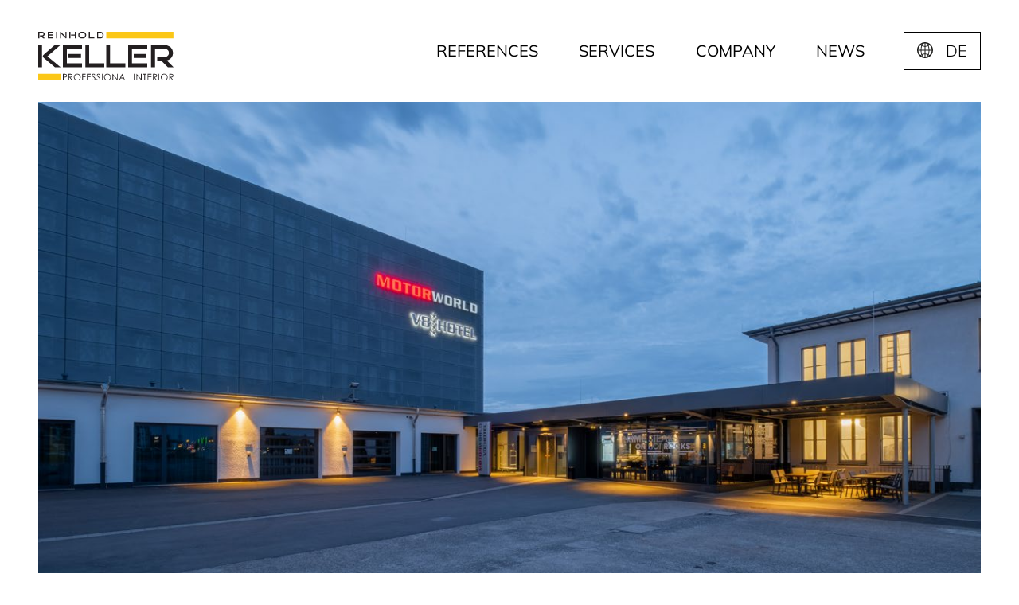

--- FILE ---
content_type: text/html; charset=UTF-8
request_url: https://reinhold-keller.com/en/casestudy/automatic-digital-check-in/
body_size: 13313
content:
<!doctype html>
<html lang="en-US">
<head>
    <meta charset="utf-8">
    <meta name="viewport" content="width=device-width, initial-scale=1, shrink-to-fit=no">
    <link rel="apple-touch-icon" sizes="180x180" href="/apple-touch-icon.png?v=20220428">
    <link rel="icon" type="image/png" sizes="32x32" href="/favicon-32x32.png?v=20220428">
    <link rel="icon" type="image/png" sizes="16x16" href="/favicon-16x16.png?v=20220428">
    <link rel="manifest" href="/site.webmanifest?v=20220428">
    <link rel="mask-icon" href="/safari-pinned-tab.svg?v=20220428" color="#000000">
    <link rel="shortcut icon" href="/favicon.ico?v=20220428">
    <meta name="msapplication-TileColor" content="#000000">
    <meta name="theme-color" content="#000000">
    <meta name='robots' content='noindex, follow' />
<link rel="alternate" href="https://reinhold-keller.com/de/casestudy/digitaler-check-in/" hreflang="de" />
<link rel="alternate" href="https://reinhold-keller.com/en/casestudy/automatic-digital-check-in/" hreflang="en" />

	<!-- This site is optimized with the Yoast SEO plugin v26.2 - https://yoast.com/wordpress/plugins/seo/ -->
	<title>Automatic digital check-in | Reinhold Keller Group</title>
	<meta property="og:locale" content="en_US" />
	<meta property="og:locale:alternate" content="de_DE" />
	<meta property="og:type" content="article" />
	<meta property="og:title" content="Automatic digital check-in | Reinhold Keller Group" />
	<meta property="og:description" content="Digital, contactless check-in is becoming increasingly important for hotels, and not just because of the pandemic. For the V8 HOTEL in Cologne, we implemented the first of such projects customized according to the customer’s desires and ideas." />
	<meta property="og:url" content="https://reinhold-keller.com/en/casestudy/automatic-digital-check-in/" />
	<meta property="og:site_name" content="Reinhold Keller Group" />
	<meta property="article:publisher" content="https://www.facebook.com/Come-to-Keller-Karriere-bei-Reinhold-Keller-335222416947767/" />
	<meta property="article:modified_time" content="2022-08-16T06:02:20+00:00" />
	<meta property="og:image" content="https://reinhold-keller.com/app/uploads/2022/04/v8-hotel-checkin-automat-reinhold-keller.jpg" />
	<meta property="og:image:width" content="1920" />
	<meta property="og:image:height" content="1440" />
	<meta property="og:image:type" content="image/jpeg" />
	<meta name="twitter:card" content="summary_large_image" />
	<script type="application/ld+json" class="yoast-schema-graph">{"@context":"https://schema.org","@graph":[{"@type":"WebPage","@id":"https://reinhold-keller.com/en/casestudy/automatic-digital-check-in/","url":"https://reinhold-keller.com/en/casestudy/automatic-digital-check-in/","name":"Automatic digital check-in | Reinhold Keller Group","isPartOf":{"@id":"https://reinhold-keller.com/en/#website"},"primaryImageOfPage":{"@id":"https://reinhold-keller.com/en/casestudy/automatic-digital-check-in/#primaryimage"},"image":{"@id":"https://reinhold-keller.com/en/casestudy/automatic-digital-check-in/#primaryimage"},"thumbnailUrl":"https://reinhold-keller.com/app/uploads/2022/04/v8-hotel-checkin-automat-reinhold-keller.jpg","datePublished":"2020-12-03T07:30:00+00:00","dateModified":"2022-08-16T06:02:20+00:00","breadcrumb":{"@id":"https://reinhold-keller.com/en/casestudy/automatic-digital-check-in/#breadcrumb"},"inLanguage":"en-US","potentialAction":[{"@type":"ReadAction","target":["https://reinhold-keller.com/en/casestudy/automatic-digital-check-in/"]}]},{"@type":"ImageObject","inLanguage":"en-US","@id":"https://reinhold-keller.com/en/casestudy/automatic-digital-check-in/#primaryimage","url":"https://reinhold-keller.com/app/uploads/2022/04/v8-hotel-checkin-automat-reinhold-keller.jpg","contentUrl":"https://reinhold-keller.com/app/uploads/2022/04/v8-hotel-checkin-automat-reinhold-keller.jpg","width":1920,"height":1440,"caption":"V8 Hotel - Checkin Automat"},{"@type":"BreadcrumbList","@id":"https://reinhold-keller.com/en/casestudy/automatic-digital-check-in/#breadcrumb","itemListElement":[{"@type":"ListItem","position":1,"name":"Home","item":"https://reinhold-keller.com/en/"},{"@type":"ListItem","position":2,"name":"Automatic digital check-in"}]},{"@type":"WebSite","@id":"https://reinhold-keller.com/en/#website","url":"https://reinhold-keller.com/en/","name":"Reinhold Keller Group","description":"DIE SCHREINEREI VON WELT","publisher":{"@id":"https://reinhold-keller.com/en/#organization"},"potentialAction":[{"@type":"SearchAction","target":{"@type":"EntryPoint","urlTemplate":"https://reinhold-keller.com/en/?s={search_term_string}"},"query-input":{"@type":"PropertyValueSpecification","valueRequired":true,"valueName":"search_term_string"}}],"inLanguage":"en-US"},{"@type":"Organization","@id":"https://reinhold-keller.com/en/#organization","name":"Reinhold Keller","url":"https://reinhold-keller.com/en/","logo":{"@type":"ImageObject","inLanguage":"en-US","@id":"https://reinhold-keller.com/en/#/schema/logo/image/","url":"https://reinhold-keller.com/app/uploads/2021/12/reinhold-keller_logo-1.svg","contentUrl":"https://reinhold-keller.com/app/uploads/2021/12/reinhold-keller_logo-1.svg","width":170,"height":60,"caption":"Reinhold Keller"},"image":{"@id":"https://reinhold-keller.com/en/#/schema/logo/image/"},"sameAs":["https://www.facebook.com/Come-to-Keller-Karriere-bei-Reinhold-Keller-335222416947767/","https://www.linkedin.com/company/reinholdkellergroup-professional-interior?trk=biz-companies-cym"]}]}</script>
	<!-- / Yoast SEO plugin. -->


<style id='safe-svg-svg-icon-style-inline-css'>
.safe-svg-cover{text-align:center}.safe-svg-cover .safe-svg-inside{display:inline-block;max-width:100%}.safe-svg-cover svg{fill:currentColor;height:100%;max-height:100%;max-width:100%;width:100%}

</style>
<link rel='stylesheet' id='wp-smart-crop-renderer-css' href='https://reinhold-keller.com/app/plugins/wp-smartcrop/css/image-renderer.css?ver=2.0.10' media='all' />
<link rel='stylesheet' id='borlabs-cookie-custom-css' href='https://reinhold-keller.com/app/cache/borlabs-cookie/1/borlabs-cookie-1-en.css?ver=3.3.18.1-224' media='all' />
<link rel='stylesheet' id='sage/app.css-css' href='https://reinhold-keller.com/app/themes/reinhold-keller-theme-2021/public/styles/app.css?id=c49b3659fee8121dee9269fdba416895' media='all' />
<script data-borlabs-cookie-script-blocker-ignore>
if ('0' === '1' && ('0' === '1' || '1' === '1')) {
    window['gtag_enable_tcf_support'] = true;
}
window.dataLayer = window.dataLayer || [];
if (typeof gtag !== 'function') {
    function gtag() {
        dataLayer.push(arguments);
    }
}
gtag('set', 'developer_id.dYjRjMm', true);
if ('0' === '1' || '1' === '1') {
    if (window.BorlabsCookieGoogleConsentModeDefaultSet !== true) {
        let getCookieValue = function (name) {
            return document.cookie.match('(^|;)\\s*' + name + '\\s*=\\s*([^;]+)')?.pop() || '';
        };
        let cookieValue = getCookieValue('borlabs-cookie-gcs');
        let consentsFromCookie = {};
        if (cookieValue !== '') {
            consentsFromCookie = JSON.parse(decodeURIComponent(cookieValue));
        }
        let defaultValues = {
            'ad_storage': 'denied',
            'ad_user_data': 'denied',
            'ad_personalization': 'denied',
            'analytics_storage': 'denied',
            'functionality_storage': 'denied',
            'personalization_storage': 'denied',
            'security_storage': 'denied',
            'wait_for_update': 500,
        };
        gtag('consent', 'default', { ...defaultValues, ...consentsFromCookie });
    }
    window.BorlabsCookieGoogleConsentModeDefaultSet = true;
    let borlabsCookieConsentChangeHandler = function () {
        window.dataLayer = window.dataLayer || [];
        if (typeof gtag !== 'function') { function gtag(){dataLayer.push(arguments);} }

        let getCookieValue = function (name) {
            return document.cookie.match('(^|;)\\s*' + name + '\\s*=\\s*([^;]+)')?.pop() || '';
        };
        let cookieValue = getCookieValue('borlabs-cookie-gcs');
        let consentsFromCookie = {};
        if (cookieValue !== '') {
            consentsFromCookie = JSON.parse(decodeURIComponent(cookieValue));
        }

        consentsFromCookie.analytics_storage = BorlabsCookie.Consents.hasConsent('google-analytics') ? 'granted' : 'denied';

        BorlabsCookie.CookieLibrary.setCookie(
            'borlabs-cookie-gcs',
            JSON.stringify(consentsFromCookie),
            BorlabsCookie.Settings.automaticCookieDomainAndPath.value ? '' : BorlabsCookie.Settings.cookieDomain.value,
            BorlabsCookie.Settings.cookiePath.value,
            BorlabsCookie.Cookie.getPluginCookie().expires,
            BorlabsCookie.Settings.cookieSecure.value,
            BorlabsCookie.Settings.cookieSameSite.value
        );
    }
    document.addEventListener('borlabs-cookie-consent-saved', borlabsCookieConsentChangeHandler);
    document.addEventListener('borlabs-cookie-handle-unblock', borlabsCookieConsentChangeHandler);
}
if ('0' === '1') {
    gtag("js", new Date());
    gtag("config", "G-0NBNY5LMXC", {"anonymize_ip": true});

    (function (w, d, s, i) {
        var f = d.getElementsByTagName(s)[0],
            j = d.createElement(s);
        j.async = true;
        j.src =
            "https://www.googletagmanager.com/gtag/js?id=" + i;
        f.parentNode.insertBefore(j, f);
    })(window, document, "script", "G-0NBNY5LMXC");
}
</script><script data-no-optimize="1" data-no-minify="1" data-cfasync="false" data-borlabs-cookie-script-blocker-ignore>
	if ('0' === '1' && '1' === '1') {
		window['gtag_enable_tcf_support'] = true;
	}
	window.dataLayer = window.dataLayer || [];
	if (typeof gtag !== 'function') { function gtag(){dataLayer.push(arguments);} }
	gtag('set', 'developer_id.dYjRjMm', true);
	if ('1' === '1') {
		let getCookieValue = function (name) {
			return document.cookie.match('(^|;)\\s*' + name + '\\s*=\\s*([^;]+)')?.pop() || '';
		};
		let cookieValue = getCookieValue('borlabs-cookie-gcs');
		let consentsFromCookie = {};
		if (cookieValue !== '') {
			 consentsFromCookie = JSON.parse(decodeURIComponent(cookieValue));
		}
		let defaultValues = {
			'ad_storage': 'denied',
			'ad_user_data': 'denied',
			'ad_personalization': 'denied',
			'analytics_storage': 'denied',
			'functionality_storage': 'denied',
			'personalization_storage': 'denied',
			'security_storage': 'denied',
			'wait_for_update': 500,
		};
		gtag('consent', 'default', { ...defaultValues, ...consentsFromCookie });
		gtag('set', 'ads_data_redaction', true);
	}

	if('0' === '1') {
		var url = new URL(window.location.href);

		if ((url.searchParams.has('gtm_debug') && url.searchParams.get('gtm_debug') !== '') || document.cookie.indexOf('__TAG_ASSISTANT=') !== -1 || document.documentElement.hasAttribute('data-tag-assistant-present')) {
			(function(w,d,s,l,i){w[l]=w[l]||[];w[l].push({"gtm.start":
new Date().getTime(),event:"gtm.js"});var f=d.getElementsByTagName(s)[0],
j=d.createElement(s),dl=l!="dataLayer"?"&l="+l:"";j.async=true;j.src=
"https://www.googletagmanager.com/gtm.js?id="+i+dl;f.parentNode.insertBefore(j,f);
})(window,document,"script","dataLayer","GTM-T9BP4NZ");
		} else {
			(function(w,d,s,l,i){w[l]=w[l]||[];w[l].push({"gtm.start":
new Date().getTime(),event:"gtm.js"});var f=d.getElementsByTagName(s)[0],
j=d.createElement(s),dl=l!="dataLayer"?"&l="+l:"";j.async=true;j.src=
"https://reinhold-keller.com/app/uploads/borlabs-cookie/"+i+'.js?ver=not-set-yet';f.parentNode.insertBefore(j,f);
})(window,document,"script","dataLayer","GTM-T9BP4NZ");
		}
  	}

	(function () {
		var borlabsCookieConsentChangeHandler = function () {
			window.dataLayer = window.dataLayer || [];
			if (typeof gtag !== 'function') { function gtag(){dataLayer.push(arguments);} }

			let gtmConsents = {};
			if ('1' === '1') {
				if ('0' === '1') {
					gtmConsents = {
						'analytics_storage': BorlabsCookie.Consents.hasConsentForServiceGroup('statistics') === true ? 'granted' : 'denied',
						'functionality_storage': BorlabsCookie.Consents.hasConsentForServiceGroup('statistics') === true ? 'granted' : 'denied',
						'personalization_storage': BorlabsCookie.Consents.hasConsentForServiceGroup('marketing') === true ? 'granted' : 'denied',
						'security_storage': BorlabsCookie.Consents.hasConsentForServiceGroup('statistics') === true ? 'granted' : 'denied',
					};
				} else {
					gtmConsents = {
						'ad_storage': BorlabsCookie.Consents.hasConsentForServiceGroup('marketing') === true ? 'granted' : 'denied',
						'ad_user_data': BorlabsCookie.Consents.hasConsentForServiceGroup('marketing') === true ? 'granted' : 'denied',
						'ad_personalization': BorlabsCookie.Consents.hasConsentForServiceGroup('marketing') === true ? 'granted' : 'denied',
						'analytics_storage': BorlabsCookie.Consents.hasConsentForServiceGroup('statistics') === true ? 'granted' : 'denied',
						'functionality_storage': BorlabsCookie.Consents.hasConsentForServiceGroup('statistics') === true ? 'granted' : 'denied',
						'personalization_storage': BorlabsCookie.Consents.hasConsentForServiceGroup('marketing') === true ? 'granted' : 'denied',
						'security_storage': BorlabsCookie.Consents.hasConsentForServiceGroup('statistics') === true ? 'granted' : 'denied',
					};
				}
				BorlabsCookie.CookieLibrary.setCookie(
					'borlabs-cookie-gcs',
				  	JSON.stringify(gtmConsents),
					BorlabsCookie.Settings.automaticCookieDomainAndPath.value ? '' : BorlabsCookie.Settings.cookieDomain.value,
					BorlabsCookie.Settings.cookiePath.value,
					BorlabsCookie.Cookie.getPluginCookie().expires,
					BorlabsCookie.Settings.cookieSecure.value,
					BorlabsCookie.Settings.cookieSameSite.value
				);
				gtag('consent', 'update', gtmConsents);
			}

			var consents = BorlabsCookie.Cookie.getPluginCookie().consents;
			for (var serviceGroup in consents) {
				for (var service of consents[serviceGroup]) {
					if (!window.BorlabsCookieGtmPackageSentEvents.includes(service) && service !== 'borlabs-cookie') {
						window.dataLayer.push({
							event: 'borlabs-cookie-opt-in-'+service,
						});
						window.BorlabsCookieGtmPackageSentEvents.push(service);
					}
				}
			}
		  	var afterConsentsEvent = document.createEvent('Event');
		    afterConsentsEvent.initEvent('borlabs-cookie-google-tag-manager-after-consents', true, true);
		  	document.dispatchEvent(afterConsentsEvent);
		};
		window.BorlabsCookieGtmPackageSentEvents = [];
		document.addEventListener('borlabs-cookie-consent-saved', borlabsCookieConsentChangeHandler);
		document.addEventListener('borlabs-cookie-handle-unblock', borlabsCookieConsentChangeHandler);
	})();
</script></head>

<body class="wp-singular casestudy-template-default single single-casestudy postid-1702 wp-embed-responsive wp-theme-reinhold-keller-theme-2021 automatic-digital-check-in">

<a class="sr-only focus:not-sr-only" href="#main">
    Skip to content
</a>

<header class="page-header">
    <div class="page-navigation__wrapper" x-data="{isActive: false}">
    <nav class="page-navigation container">
        <a class="page-navigation__logo" href="https://reinhold-keller.com/en/"><img width="170" height="60" src="https://reinhold-keller.com/app/uploads/2021/12/reinhold-keller_logo-1.svg" class="attachment-medium size-medium" alt="Reinhold Keller Logo" decoding="async" loading="lazy" /></a>
                <div class="nav__wrapper" :class="isActive ? 'is-active' : ''">
                            <div class="menu-hauptmenue-en-container"><ul id="menu-hauptmenue-en" class="nav"><li id="menu-item-175" class="menu-item menu-item-type-post_type menu-item-object-page menu-item-has-children menu-item-175"><a href="https://reinhold-keller.com/en/references/" title="References">References</a>
<ul class="sub-menu">
	<li id="menu-item-20244" class="menu-item menu-item-type-post_type menu-item-object-page menu-item-20244"><a href="https://reinhold-keller.com/en/references/restaurant-chains/" title="Restaurant chains">Restaurant chains</a></li>
	<li id="menu-item-20243" class="menu-item menu-item-type-post_type menu-item-object-page menu-item-20243"><a href="https://reinhold-keller.com/en/references/hotel-living/" title="Hotel &#038; Living">Hotel &#038; Living</a></li>
	<li id="menu-item-20242" class="menu-item menu-item-type-post_type menu-item-object-page menu-item-20242"><a href="https://reinhold-keller.com/en/references/fitness/" title="Fitness">Fitness</a></li>
	<li id="menu-item-20241" class="menu-item menu-item-type-post_type menu-item-object-page menu-item-20241"><a href="https://reinhold-keller.com/en/references/healthcare/" title="Healthcare">Healthcare</a></li>
</ul>
</li>
<li id="menu-item-174" class="menu-item menu-item-type-post_type menu-item-object-page menu-item-174"><a href="https://reinhold-keller.com/en/services/" title="Services">Services</a></li>
<li id="menu-item-173" class="menu-item menu-item-type-post_type menu-item-object-page menu-item-has-children menu-item-173"><a href="https://reinhold-keller.com/en/company/" title="Company">Company</a>
<ul class="sub-menu">
	<li id="menu-item-7904" class="menu-item menu-item-type-post_type menu-item-object-page menu-item-7904"><a href="https://reinhold-keller.com/en/history/" title="History">History</a></li>
	<li id="menu-item-7903" class="menu-item menu-item-type-post_type menu-item-object-page menu-item-7903"><a href="https://reinhold-keller.com/en/sustainability/" title="Sustainability">Sustainability</a></li>
</ul>
</li>
<li id="menu-item-21110" class="menu-item menu-item-type-post_type menu-item-object-page menu-item-21110"><a href="https://reinhold-keller.com/en/news/" title="News">News</a></li>
<li class="top-language-switch"><a href="https://reinhold-keller.com/de/casestudy/digitaler-check-in/">DE</a></li></ul></div>
                                        <div class="menu-sprachschalter-container"><ul id="menu-sprachschalter" class="language-switch pb-20 language-switch--mobile"><li id="menu-item-191-de" class="lang-item lang-item-2 lang-item-de lang-item-first menu-item menu-item-type-custom menu-item-object-custom menu-item-191-de"><a href="https://reinhold-keller.com/de/casestudy/digitaler-check-in/" hreflang="de-DE" lang="de-DE">Deutsch</a></li>
</ul></div>
                    </div>
        <div id="hamburger" class="hamburger__wrapper">
            <button class="hamburger hamburger--elastic-r" type="button" aria-label="Menu" aria-controls="navigation" @click="isActive = !isActive"
                    :class="isActive ? 'is-active' : ''">
            <span class="hamburger__box">
                <span class="hamburger__inner"></span>
            </span>
            </button>
        </div>
            </nav>
</div>
            <div class="page-header__content container">
                            <div class="page-header__slide">
                                        <img width="1241" height="635" src="https://reinhold-keller.com/app/uploads/2022/04/v8-hotel-aussenansicht-reinhold-keller.jpg" class="wpsmartcrop-image" alt="V8 Hotel - exterior view" decoding="async" srcset="https://reinhold-keller.com/app/uploads/2022/04/v8-hotel-aussenansicht-reinhold-keller.jpg 1241w, https://reinhold-keller.com/app/uploads/2022/04/v8-hotel-aussenansicht-reinhold-keller-350x179.jpg 350w, https://reinhold-keller.com/app/uploads/2022/04/v8-hotel-aussenansicht-reinhold-keller-1024x524.jpg 1024w, https://reinhold-keller.com/app/uploads/2022/04/v8-hotel-aussenansicht-reinhold-keller-768x393.jpg 768w, https://reinhold-keller.com/app/uploads/2022/04/v8-hotel-aussenansicht-reinhold-keller-656x336.jpg 656w" sizes="(max-width: 1241px) 100vw, 1241px" />                                                                            </div>
                    </div>
    </header>

<main id="main">
                 <h1 class="has-text-align-center wp-block-heading"><strong>AUTOMATIC DIGITAL</strong><br><strong>CHECK-IN</strong><br></h1>


<section class="introtext" >
    <div class="container introtext__content-wrapper">
        <div class="introtext__header">
            <div class="container">
                                    <div class="introtext__subtitle">Case Study</div>
                                                    <div class="introtext__headline"><h2>FROM IDEA TO<br />
PROTOTYPE</h2>
</div>
                            </div>
        </div>
        <div class="container introtext__content">
                            <div class="introtext__excerpt">
                    <p><strong>Digital, contactless check-in</strong> is becoming increasingly important for hotels, and not just because of the pandemic. For the <strong>V8 HOTEL in Cologne</strong>, we implemented the first of such projects customized according to the customer’s desires and ideas.</p>

                </div>
                                    <div class="introtext__link">
                            </div>
        </div>
    </div>
</section>


<section class="newscontent container" x-data="{ showMore: false }" >
    <div class="newscontent__content">
        <div class="newscontent__content-text">
            <h3 class="newscontent__headline">PROFESSIONAL INTERIOR TALK WITH MAURICE NICKELSBURG GENERAL MANAGER, V8 HOTEL, COLOGNE</h3>                            <div class="newscontent__text"><p><strong>RK: </strong>Mr. Nickelsburg, digitalization is the most import issue for many industries. What are things like right now for the hotel industry compared to other markets?</p>
<p><strong>MAURICE NICKELSBURG</strong>: <em>Generally, the hotel industry is far behind the <strong>digitalization level</strong> that one would find in other industries. Let’s take the airline industry as an example. There, automated pre-check-in and check-in systems have already been completely implemented and accepted. In the current special situation, we have <strong>looked for digital solutions</strong> that our industry could use to <strong>optimize operational methods</strong>.</em></p>
</div>
                                        <div class="newscontent__button">
                    <button class="button" x-show="!showMore" @click="showMore = true">more</button>
                </div>
                <div class="newscontent__more" x-show="showMore"><p><strong>RK: </strong>So the COVID-19 pandemic was a critical point that prompted you to provide <strong>automatic check-in machines</strong>?</p>
<p><strong>MAURICE NICKELSBURG</strong>:<em> The Corona pandemic is presenting our entire industry with <strong>new challenges</strong>. It is part of what drives us to critically analyze and question established processes. An automatic check-in machine gives us a <strong>lot of options</strong>. For instance, it can be used during peaks to reduce guest waiting time and <strong>provide relief to our reception staff</strong>. We can thus offer our guests a choice of classic reception or a completely digitalized, contactless process that allows them to transact their stay on their own.</em></p>
<p><strong>RK: </strong>What <strong>challenges</strong> did you faces with this project, especially with respect to the interface to <strong>your booking system?</strong></p>
<p><strong>MAURICE NICKELSBURG</strong>: <em>There are probably challenges with any project of this kind. We decided to go with an automatic check-in machine while we were transitioning to the SIHOT hotel management system. Since we had decided <strong>against a “plug-and-play”</strong> model and had designed our own automatic machine with our partners, <strong>close cooperation and good collaboration</strong> were critical to successful implementation.</em></p>
<p><em>SIHOT gave us optimum support during implementation, and its software is an <strong>outstanding solution</strong> for kiosk users. This solution is tailored to our location and was created jointly, so the <strong>challenges were met very effectively</strong>.</em></p>
<p><em>If we had to choose one challenge that was particularly tough, it would be <strong>coordination with the trades</strong> – Concardis/payment provider, ASSA ABLOY/door closing system, Nexcon IT/IT hardware, SIHOT/hotel property management, and REINHOLD KELLER. It was a new challenge for everyone involved, since <strong>no one had much previous experience</strong> with this sort of project.</em></p>
<p><em>The automatic check-in machine with its contactless check-in and check-out offers our guests optimum flexibility.</em></p>
<p><strong>RK: </strong>Looking back, what was the greatest added value in collaborating with <strong>REINHOLD KELLER?</strong></p>
<p><strong>MAURICE NICKELSBURG</strong>: <em>It’s hard to specify one thing that we liked the most. It was the <strong>sum of the individual</strong> development steps. The positives range from joint <strong>design planning</strong> with outstanding results to an <strong>intensive exchange of ideas and RK’s detailed preparation that resulted in smooth, professional installation</strong>. We were ultimately satisfied with the overall product, which is impressive because of its high quality, modern design, and well-thought-out functionality for our hotel and for the end customer. I want to emphasize once again that we <strong>always felt that a final result that was successful</strong> in all its aspects was the focus and that everyone involved was investing <strong>creativity, dedication, and initiative to achieve the best possible result</strong>.</em></p>
<p><em><strong>Feedback from our guests</strong> confirms this – it has been completely and consistently positive. In retrospect, we can only emphasize once again that you were <strong>the best possible partner for this project</strong>.</em></p>
<p>&nbsp;</p>
<p><strong>We are, of course, very pleased with the positive feedback and we would like to thank you for the great collaboration, Mr. Nickelsburg. We were happy to accept the challenge, and we are very pleased with the result.</strong></p>
</div>
                    </div>
        <div class="newscontent__content-image ">
            <img fetchpriority="high" decoding="async" width="656" height="387" src="https://reinhold-keller.com/app/uploads/2022/04/v8-hotel-lobby-reinhold-keller-656x387.jpg" class="wpsmartcrop-image" alt="V8 Hotel - Lobby" srcset="https://reinhold-keller.com/app/uploads/2022/04/v8-hotel-lobby-reinhold-keller-656x387.jpg 656w, https://reinhold-keller.com/app/uploads/2022/04/v8-hotel-lobby-reinhold-keller-350x206.jpg 350w, https://reinhold-keller.com/app/uploads/2022/04/v8-hotel-lobby-reinhold-keller.jpg 745w" sizes="(max-width: 656px) 100vw, 656px" />        </div>
    </div>
</section>


<section class="newscontent container" x-data="{ showMore: false }" >
    <div class="newscontent__content">
        <div class="newscontent__content-text">
            <h3 class="newscontent__headline">Experience Mobility. Overnight.</h3>                            <div class="newscontent__text"><p>Located directly on the premises of the <strong>historic Cologne Butzweilerhof Airport</strong>, the V8 HOTEL is part of Motorworld Köln-Rheinland. The entire hotel is built around a “movement on land and by air” theme that includes unorthodox concepts of space. It features <strong>Car suites, themed rooms, and designer rooms</strong> – just what motor sports fans and car lovers enjoy.</p>
<p>The hotel premises with its <strong>112 rooms</strong> border directly on the old hangar and the historic airport reception room. In front of the car suites is the 70-year-old airfield, which is protected as a historic landmark. The old hangars house the <strong>“Michael Schumacher Private Collection”</strong> and large and small event and exhibition venues.</p>
</div>
                                        <div class="newscontent__button">
                    <button class="button" x-show="!showMore" @click="showMore = true">more</button>
                </div>
                <div class="newscontent__more" x-show="showMore"><p>The <strong>exclusive, extra-long lobby bar</strong>, a pleasant summer terrace, a multifaceted library, and a gym located in the hotel offer relaxation and stimulus that make for an unforgettable stay. Impressive event and meeting rooms make this <strong>an exceptional location</strong> for business events. The V8 HOTEL in Cologne offers its guests a <strong>truly immersive experience.</strong></p>
</div>
                    </div>
        <div class="newscontent__content-image  md:order-first ">
            <img decoding="async" width="656" height="492" src="https://reinhold-keller.com/app/uploads/2022/04/v8-hotel-checkin-automat-reinhold-keller-656x492.jpg" class="wpsmartcrop-image" alt="V8 Hotel - Checkin Automat" srcset="https://reinhold-keller.com/app/uploads/2022/04/v8-hotel-checkin-automat-reinhold-keller-656x492.jpg 656w, https://reinhold-keller.com/app/uploads/2022/04/v8-hotel-checkin-automat-reinhold-keller-350x263.jpg 350w, https://reinhold-keller.com/app/uploads/2022/04/v8-hotel-checkin-automat-reinhold-keller-1024x768.jpg 1024w, https://reinhold-keller.com/app/uploads/2022/04/v8-hotel-checkin-automat-reinhold-keller-768x576.jpg 768w, https://reinhold-keller.com/app/uploads/2022/04/v8-hotel-checkin-automat-reinhold-keller-1536x1152.jpg 1536w, https://reinhold-keller.com/app/uploads/2022/04/v8-hotel-checkin-automat-reinhold-keller-1440x1080.jpg 1440w, https://reinhold-keller.com/app/uploads/2022/04/v8-hotel-checkin-automat-reinhold-keller-1344x1008.jpg 1344w, https://reinhold-keller.com/app/uploads/2022/04/v8-hotel-checkin-automat-reinhold-keller-1280x960.jpg 1280w, https://reinhold-keller.com/app/uploads/2022/04/v8-hotel-checkin-automat-reinhold-keller.jpg 1920w" sizes="(max-width: 656px) 100vw, 656px" />        </div>
    </div>
</section>


<section class="aha-banner" >
    <div class="aha-banner__aha">AHA!</div>
    <div class="container">
        <div class="aha-banner__grid">
            <div id="ahaProject" class="aha-banner__project">
                                    <div class="aha-banner__icon"><img decoding="async" width="46" height="46" src="https://reinhold-keller.com/app/themes/reinhold-keller-theme-2021/public/images/mapmarker_icon.svg?id=de8b5ac4f95e82779aa251f7c5533027"
                                                       alt="" aria-hidden="true"></div>
                    <div class="aha-banner__title">Project</div>
                    <div class="aha-banner__text">
                        <p>V8 Hotel Köln @MOTORWORLD<br />
Ascend Hotel Collection<br />
Butzweilerstraße 35-39<br />
50829 Cologne</p>

                    </div>
                     <div class="brlbs-cmpnt-container brlbs-cmpnt-content-blocker brlbs-cmpnt-with-individual-styles" data-borlabs-cookie-content-blocker-id="default" data-borlabs-cookie-content="PGRpdiBpZD0ibWFwX0NoSUpKOG4wSEFJd3YwY1JTb1dvYWRsX0RnYyIgY2xhc3M9ImFoYS1iYW5uZXJfX21hcCI+PC9kaXY+"><div class="brlbs-cmpnt-cb-preset-a"> <p class="brlbs-cmpnt-cb-description">You are currently viewing a placeholder content from <strong>Default</strong>. To access the actual content, click the button below. Please note that doing so will share data with third-party providers.</p> <div class="brlbs-cmpnt-cb-buttons"> <a class="brlbs-cmpnt-cb-btn" href="#" data-borlabs-cookie-unblock role="button">Unblock content</a> <a class="brlbs-cmpnt-cb-btn" href="#" data-borlabs-cookie-accept-service role="button" style="display: none">Accept required service and unblock content</a> </div> <a class="brlbs-cmpnt-cb-provider-toggle" href="#" data-borlabs-cookie-show-provider-information role="button">More Information</a> </div></div>
                            </div>
            <div class="aha-banner__keydata">
                            </div>
            <div class="aha-banner__services">
                                    <div class="aha-banner__icon"><img loading="lazy" decoding="async" width="64" height="46" src="https://reinhold-keller.com/app/themes/reinhold-keller-theme-2021/public/images/simple_rk_icon.svg?id=225a3758f01ee94c7b2f782e4c55eaa1"
                                                       alt="" aria-hidden="true"></div>
                    <div class="aha-banner__title">RK Services</div>
                    <div class="aha-banner__text">
                        <p>Design planning<br />
Development/design<br />
Project management<br />
Installation (including electronics and lighting)</p>

                    </div>
                                            <div class="aha-banner__download">
                            <a href="https://reinhold-keller.com/app/uploads/2022/06/automatic-digital-check-in-reinhold-keller-EN.pdf" class="button"><span>PDF Download</span><img decoding="async"
                                        class="w-6 ml-2" src="https://reinhold-keller.com/app/themes/reinhold-keller-theme-2021/public/images/download_icon.svg?id=56785a5d2952930d2b19a1863a4ada7a" alt="" aria-hidden="true"></a>
                        </div>
                                                </div>
        </div>
    </div>
</section>

    

<section class="cta  bg-grey-light " >
                <div class="cta__icon1 | hidden md:block"><img loading="lazy" decoding="async" width="78" height="83" src="https://reinhold-keller.com/app/uploads/2022/03/sprechblasen-icon-2.svg" class="attachment-thumbnail size-thumbnail" alt="Icon Speech bubble" /></div>
        <div class="container">
        <div class="cta__content">
                            <div class="cta__icon2 | md:hidden"><img loading="lazy" decoding="async" width="78" height="83" src="https://reinhold-keller.com/app/uploads/2022/03/sprechblasen-icon-2.svg" class="attachment-thumbnail size-thumbnail" alt="Icon Speech bubble" /></div>
                                        <div class="cta__title  text-black ">We are your partner</div>
                                        <div class="cta__text  text-black "><p>ARE YOU PLANNING A <strong>CONVERSION</strong> OR<br />
A <strong>NEW BUILDING</strong>?</p>
</div>
                        <div class="cta__link"><a
             class="button button--primary"         href="https://reinhold-keller.com/en/casestudy/automatic-digital-check-in/"
                                >
            Contact now
        </a>
    </div>
        </div>
    </div>
</section>


<section class="container imagelinks" >
                    <a class="imagelinks__item" href="https://reinhold-keller.com/en/services/">
                <div class="imagelinks__image"><img loading="lazy" decoding="async" width="656" height="437" src="https://reinhold-keller.com/app/uploads/2022/04/team-besprechung-reinhold-keller-656x437.jpg" class="attachment-imagelinks size-imagelinks" alt="Team Besprechung REINHOLD KELLER" srcset="https://reinhold-keller.com/app/uploads/2022/04/team-besprechung-reinhold-keller-656x437.jpg 656w, https://reinhold-keller.com/app/uploads/2022/04/team-besprechung-reinhold-keller-350x233.jpg 350w, https://reinhold-keller.com/app/uploads/2022/04/team-besprechung-reinhold-keller-1024x683.jpg 1024w, https://reinhold-keller.com/app/uploads/2022/04/team-besprechung-reinhold-keller-768x512.jpg 768w, https://reinhold-keller.com/app/uploads/2022/04/team-besprechung-reinhold-keller-1536x1024.jpg 1536w, https://reinhold-keller.com/app/uploads/2022/04/team-besprechung-reinhold-keller-1440x960.jpg 1440w, https://reinhold-keller.com/app/uploads/2022/04/team-besprechung-reinhold-keller-1344x896.jpg 1344w, https://reinhold-keller.com/app/uploads/2022/04/team-besprechung-reinhold-keller-1280x853.jpg 1280w, https://reinhold-keller.com/app/uploads/2022/04/team-besprechung-reinhold-keller.jpg 1920w" sizes="(max-width: 656px) 100vw, 656px" /></div>
                <button class="button button--white-outline imagelinks__button">Services</button>            </a>
                    <a class="imagelinks__item" href="https://reinhold-keller.com/en/references/">
                <div class="imagelinks__image"><img loading="lazy" decoding="async" width="656" height="437" src="https://reinhold-keller.com/app/uploads/2022/04/burgerking-graz-royal-sitzecke-reinhold-keller-656x437.jpg" class="attachment-imagelinks size-imagelinks wpsmartcrop-image wpsmartcrop-image" alt="BURGER KING Royal in Graz - Sitzecke" srcset="https://reinhold-keller.com/app/uploads/2022/04/burgerking-graz-royal-sitzecke-reinhold-keller-656x437.jpg 656w, https://reinhold-keller.com/app/uploads/2022/04/burgerking-graz-royal-sitzecke-reinhold-keller-350x233.jpg 350w, https://reinhold-keller.com/app/uploads/2022/04/burgerking-graz-royal-sitzecke-reinhold-keller-1024x683.jpg 1024w, https://reinhold-keller.com/app/uploads/2022/04/burgerking-graz-royal-sitzecke-reinhold-keller-768x512.jpg 768w, https://reinhold-keller.com/app/uploads/2022/04/burgerking-graz-royal-sitzecke-reinhold-keller-1536x1024.jpg 1536w, https://reinhold-keller.com/app/uploads/2022/04/burgerking-graz-royal-sitzecke-reinhold-keller-1440x960.jpg 1440w, https://reinhold-keller.com/app/uploads/2022/04/burgerking-graz-royal-sitzecke-reinhold-keller-1344x896.jpg 1344w, https://reinhold-keller.com/app/uploads/2022/04/burgerking-graz-royal-sitzecke-reinhold-keller-1280x853.jpg 1280w, https://reinhold-keller.com/app/uploads/2022/04/burgerking-graz-royal-sitzecke-reinhold-keller.jpg 1920w" sizes="(max-width: 656px) 100vw, 656px" data-smartcrop-focus="[50,50]" /></div>
                <button class="button button--white-outline imagelinks__button">References</button>            </a>
            </section>
    </main>

<footer class="page-footer">
        <div class="page-footer__top container">
        <div id="buttonNav" class="button-nav">
                            <div class="menu-sprachschalter-container"><ul id="menu-sprachschalter-1" class="language-switch"><li class="lang-item lang-item-2 lang-item-de lang-item-first menu-item menu-item-type-custom menu-item-object-custom menu-item-191-de"><a href="https://reinhold-keller.com/de/casestudy/digitaler-check-in/" hreflang="de-DE" lang="de-DE">Deutsch</a></li>
</ul></div>
                        <div><a href="#" class="button borlabs-cookie-open-dialog-preferences"><span class="button__icon"><img width="24" height="20" src="https://reinhold-keller.com/app/themes/reinhold-keller-theme-2021/public/images/cookie_icon.svg?id=0b7a77c8cc3730d16414566910375ed3" alt="" aria-hidden="true"></span> Options</a></div>
            <div><a href="https://reinhold-keller.com/en/newsletter/" class="button button--primary"><span class="button__icon"><img width="23" height="18" src="https://reinhold-keller.com/app/themes/reinhold-keller-theme-2021/public/images/newsletter_button_icon.svg?id=7e94588290c7f073f6a90406a56b48a3" alt="" aria-hidden="true"></span> Newsletter</a></div>            <div id="comWidget" class="com-widget">
    <button id="comWidgetMainButton" class="com-widget__button com-widget__button--main">
        <span class="sr-only">Kontaktieren Sie uns!</span>
        <svg class="mobile" viewBox="0 0 100 100" xmlns="http://www.w3.org/2000/svg"><clipPath id="a"><path d="m0 0h100v100h-100z"/></clipPath><clipPath id="b"><path d="m0 0h100v100h-100z" fill="#fc0"/></clipPath><g clip-path="url(#a)"><path fill="#fc0" clip-path="url(#b)" d="m63.6 92c4.1 0 7.4-3.3 7.4-7.4v-9.9c0-1.1-.7-2-1.7-2.3l-14.8-5c-.7-.2-1.5-.1-2.2.3l-6.3 4.1c-6.7-3.2-14.7-11.1-17.9-17.8l4.2-6.3c.4-.6.5-1.4.3-2.2l-5-14.8c-.3-1-1.3-1.7-2.3-1.7h-9.9c-4.1 0-7.4 3.3-7.4 7.4 0 13.7 6.2 27.8 17 38.6 10.9 10.8 24.9 17 38.6 17m-48.2-58h8.1l4 12-4.3 6.4c-.5.7-.5 1.5-.2 2.3 1.6 4.1 4.9 8.8 9.3 13.1 4.3 4.3 9 7.5 13.1 9.2.8.3 1.6.2 2.3-.2l6.4-4.3 12 4v8.1c0 1.4-1.1 2.5-2.4 2.5-26 0-50.7-24.6-50.7-50.6-.1-1.5 1-2.5 2.4-2.5"/><path d="m86.7 11.8h-40.7l20.3 20.7zm1.6 1.8-21.1 21.5c-.5.5-1.2.5-1.7 0l-21.1-21.5v31.3h44zm-45.9-5.8h47.9c1.1 0 2 .9 2 2v37.2c0 1.1-.9 2-2 2h-.1-47.8c-1.1 0-2-.9-2-2v-.1-37.1c0-1.1.9-2 2-2" fill="#fc0"/></g></svg>
        <svg class="desktop" viewBox="0 0 160.42 65.14" xmlns="http://www.w3.org/2000/svg" xmlns:xlink="http://www.w3.org/1999/xlink"><clipPath id="a" transform="translate(-8 -26.86)"><path d="m0 0h100v100h-100z"/></clipPath><g clip-path="url(#a)"><path d="m63.6 92a7.38 7.38 0 0 0 7.4-7.4v-9.9a2.37 2.37 0 0 0 -1.7-2.3l-14.8-5a2.87 2.87 0 0 0 -2.2.3l-6.3 4.1c-6.7-3.2-14.7-11.1-17.9-17.8l4.2-6.3a2.76 2.76 0 0 0 .3-2.2l-5-14.8a2.46 2.46 0 0 0 -2.3-1.7h-9.9a7.38 7.38 0 0 0 -7.4 7.4c0 13.7 6.2 27.8 17 38.6s24.9 17 38.6 17m-48.2-58h8.1l4 12-4.3 6.4a2.36 2.36 0 0 0 -.2 2.3c1.6 4.1 4.9 8.8 9.3 13.1a42.56 42.56 0 0 0 13.1 9.2 2.65 2.65 0 0 0 2.3-.2l6.4-4.3 12 4v8.1a2.46 2.46 0 0 1 -2.4 2.5c-26 0-50.7-24.6-50.7-50.6a2.29 2.29 0 0 1 2.4-2.5" transform="translate(-8 -26.86)" fill="#fc0"/></g><path d="m160.12 32.78h-60.26l30.06 30.65zm2.37 2.67-31.24 31.83a1.71 1.71 0 0 1 -2.52 0l-31.24-31.83v46.35h65.15zm-68-8.59h70.92a3 3 0 0 1 3 3v55.05a3 3 0 0 1 -3 3h-70.88a3 3 0 0 1 -3-3v-55.09a3 3 0 0 1 3-3" transform="translate(-8 -26.86)" fill="#fc0"/></svg>
    </button>
        <a href="tel:+49 9371 9790 3355" id="comWidgetPhoneButton" class="com-widget__button com-widget__button--phone">
        <span class="sr-only">Rufen Sie uns an! +49 9371 9790 3355</span>
        <svg clip-rule="evenodd" fill-rule="evenodd" stroke-linejoin="round" stroke-miterlimit="2" viewBox="0 0 41 41" xmlns="http://www.w3.org/2000/svg"><path d="m0-34.222h5.231l2.579 7.737-2.757 4.146c-.291.439-.349.992-.154 1.481 1.061 2.659 3.183 5.649 5.977 8.42 2.775 2.752 5.772 4.857 8.438 5.927.488.195 1.04.138 1.477-.154l4.136-2.764 7.717 2.585v5.245c0 .896-.691 1.599-1.573 1.599-16.791 0-32.666-15.865-32.666-32.646 0-.883.701-1.576 1.595-1.576m31.071 37.42c2.626 0 4.762-2.152 4.762-4.797v-6.397c0-.688-.438-1.299-1.089-1.517l-9.547-3.198c-.467-.156-.98-.088-1.39.186l-4.06 2.714c-4.358-2.073-9.507-7.191-11.556-11.482l2.706-4.069c.273-.411.342-.925.185-1.394l-3.189-9.572c-.218-.652-.827-1.092-1.513-1.092h-6.38c-2.638 0-4.785 2.142-4.785 4.774 0 8.836 4.007 17.904 10.994 24.88 6.979 6.968 16.041 10.964 24.862 10.964" fill="#fc0"  fill-rule="nonzero" transform="translate(4.785 37.42)"/></svg>
    </a>
            <a href="https://reinhold-keller.com/en/contact/#form" id="comWidgetContactButton" class="com-widget__button com-widget__button--contact">
        <span class="sr-only">Schreiben Sie uns!</span>
        <svg clip-rule="evenodd" fill-rule="evenodd" stroke-linejoin="round" stroke-miterlimit="2" viewBox="0 0 46 36" xmlns="http://www.w3.org/2000/svg"><path d="m0-35.521h42.008c.969 0 1.764.77 1.764 1.74v32.041c0 .969-.795 1.74-1.764 1.74h-42.008c-.97 0-1.765-.771-1.765-1.74v-32.041c0-.97.795-1.74 1.765-1.74m40.267 5.021-18.517 18.518c-.411.398-1.069.398-1.492 0l-18.518-18.518v27.02h38.527zm-1.44-1.529h-35.645l17.822 17.81z" fill="#fc0" fill-rule="nonzero" transform="translate(1.765 35.521)"/></svg>
    </a>
    </div>
        </div>
        <div class="footer-nav__wrapper">
                            <div class="footer-nav" x-data="{ showMenu: false }">
                    <div class="footer-nav__title" @click="showMenu = !showMenu">References <span class="accordion" :class="{ 'accordion--open': showMenu }"></span></div>
                    <div class="footer-nav__menu" :class="showMenu || 'hidden'">
                        <div class="menu-references-container"><ul id="menu-references" class="menu"><li id="menu-item-20258" class="menu-item menu-item-type-post_type menu-item-object-page menu-item-20258"><a href="https://reinhold-keller.com/en/references/restaurant-chains/">Restaurant chains</a></li>
<li id="menu-item-20257" class="menu-item menu-item-type-post_type menu-item-object-page menu-item-20257"><a href="https://reinhold-keller.com/en/references/hotel-living/">Hotel &#038; Living</a></li>
<li id="menu-item-20256" class="menu-item menu-item-type-post_type menu-item-object-page menu-item-20256"><a href="https://reinhold-keller.com/en/references/fitness/">Fitness</a></li>
<li id="menu-item-20255" class="menu-item menu-item-type-post_type menu-item-object-page menu-item-20255"><a href="https://reinhold-keller.com/en/references/healthcare/">Healthcare</a></li>
</ul></div>
                    </div>
                </div>
                                        <div class="footer-nav" x-data="{ showMenu: false }">
                    <div class="footer-nav__title" @click="showMenu = !showMenu">Services  <span class="accordion" :class="{ 'accordion--open': showMenu }"></span></div>
                    <div class="footer-nav__menu" :class="showMenu || 'hidden'">
                        <div class="menu-services-container"><ul id="menu-services" class="menu"><li id="menu-item-273" class="menu-item menu-item-type-post_type menu-item-object-page menu-item-273"><a href="https://reinhold-keller.com/en/services/">Our Services</a></li>
</ul></div>
                    </div>
                </div>
                                        <div class="footer-nav" x-data="{ showMenu: false }">
                    <div class="footer-nav__title" @click="showMenu = !showMenu">Others  <span class="accordion" :class="{ 'accordion--open': showMenu }"></span></div>
                    <div class="footer-nav__menu" :class="showMenu || 'hidden'">
                        <div class="menu-others-container"><ul id="menu-others" class="menu"><li id="menu-item-1831" class="menu-item menu-item-type-post_type menu-item-object-page menu-item-1831"><a href="https://reinhold-keller.com/en/company/">Company</a></li>
<li id="menu-item-1829" class="menu-item menu-item-type-post_type menu-item-object-page menu-item-1829"><a href="https://reinhold-keller.com/en/news/">News</a></li>
<li id="menu-item-4003" class="menu-item menu-item-type-post_type menu-item-object-page menu-item-4003"><a href="https://reinhold-keller.com/en/contact/">Contact</a></li>
</ul></div>
                    </div>
                </div>
                                        <div class="footer-nav" x-data="{ showMenu: false }">
                    <div class="footer-nav__title" @click="showMenu = !showMenu">Download  <span class="accordion" :class="{ 'accordion--open': showMenu }"></span></div>
                    <div class="footer-nav__menu" :class="showMenu || 'hidden'">
                        <div class="menu-download-container"><ul id="menu-download" class="menu"><li id="menu-item-21951" class="menu-item menu-item-type-custom menu-item-object-custom menu-item-21951"><a target="_blank" href="https://reinhold-keller.com/app/uploads/2025/07/Conditions-of-Purchase-RK-2025.pdf">Conditions Purchase</a></li>
<li id="menu-item-21952" class="menu-item menu-item-type-custom menu-item-object-custom menu-item-21952"><a target="_blank" href="https://reinhold-keller.com/app/uploads/2023/10/General-quality-guideline-for-suppliers_07_2023.pdf">Quality directive</a></li>
<li id="menu-item-21953" class="menu-item menu-item-type-custom menu-item-object-custom menu-item-21953"><a target="_blank" href="https://reinhold-keller.com/app/uploads/2024/09/General-Requirements-for-packaging-and-labeling_08_2024.pdf">Packaging directive</a></li>
</ul></div>
                    </div>
                </div>
                        <div class="footer-address">
                <div class="footer-nav__title">REINHOLD KELLER Group</div>
                <address>
                                            <span>Gutenbergstraße 4</span>
                                                                <span>D-63924 Kleinheubach</span>
                                                                <span><a class="footer-address__item"
                                 href="tel:+49 9371 9790-0">+49 9371 9790-0</a></span>
                                                                <span><a class="footer-address__item"
                                 href="mailto:contact@reinhold-keller.com">contact@reinhold-keller.com</a></span>
                                    </address>
            </div>
        </div>
    </div>
        <div class="page-footer__bottom ">
        <div class="container">
                            <div class="menu-social-media-container"><ul id="menu-social-media" class="sm-nav"><li id="menu-item-1744" class="menu-item menu-item-type-custom menu-item-object-custom menu-item-1744"><a target="_blank" href="https://de.linkedin.com/company/reinholdkellergroup"><img width="150" height="150" src="https://reinhold-keller.com/app/uploads/2022/03/linkedin_icon.svg" class="attachment-thumbnail size-thumbnail" alt="Icon Socialmedia Linkedin" decoding="async" loading="lazy" /></a></li>
<li id="menu-item-180" class="menu-item menu-item-type-custom menu-item-object-custom menu-item-180"><a target="_blank" href="https://www.instagram.com/reinholdkellergroup/"><img width="150" height="150" src="https://reinhold-keller.com/app/uploads/2022/03/instagram_icon.svg" class="attachment-thumbnail size-thumbnail" alt="Icon Socialmedia Instagram" decoding="async" loading="lazy" /></a></li>
<li id="menu-item-1742" class="menu-item menu-item-type-custom menu-item-object-custom menu-item-1742"><a target="_blank" href="https://www.facebook.com/reinholdkellergroup/"><img width="90" height="172" src="https://reinhold-keller.com/app/uploads/2022/03/facebook_icon.svg" class="attachment-thumbnail size-thumbnail" alt="Icon Socialmedia Facebook" decoding="async" loading="lazy" /></a></li>
<li id="menu-item-1743" class="menu-item menu-item-type-custom menu-item-object-custom menu-item-1743"><a target="_blank" href="https://www.tiktok.com/@reinhold.keller?is_from_webapp=1&#038;sender_device=pc"><img width="40" height="47" src="https://reinhold-keller.com/app/uploads/2025/05/tik-tok-white.png" class="attachment-thumbnail size-thumbnail" alt="Icon TikTok" decoding="async" loading="lazy" /></a></li>
<li id="menu-item-27905" class="menu-item menu-item-type-custom menu-item-object-custom menu-item-27905"><a href="https://www.youtube.com/@reinholdkellergroup/videos"><img width="50" height="39" src="https://reinhold-keller.com/app/uploads/2025/05/youtube-icon.png" class="attachment-thumbnail size-thumbnail" alt="Icon YouTube" decoding="async" loading="lazy" /></a></li>
</ul></div>
                                        <div class="menu-legal-navigation-englisch-container"><ul id="menu-legal-navigation-englisch" class="legal-nav uppercase"><li id="menu-item-7590" class="menu-item menu-item-type-post_type menu-item-object-page menu-item-privacy-policy menu-item-7590"><a rel="privacy-policy" href="https://reinhold-keller.com/en/privacy-policy/">Privacy Policy</a></li>
<li id="menu-item-189" class="menu-item menu-item-type-post_type menu-item-object-page menu-item-189"><a href="https://reinhold-keller.com/en/imprint/">Imprint</a></li>
</ul></div>
                        <div class="copyright-line">&copy; 2026 REINHOLD KELLER GmbH</div>
        </div>
    </div>
</footer>
        <script type="text/javascript">
            document.addEventListener('DOMContentLoaded', function () {
                let maps = [];
                const map = {"address":"V8 Hotel Ku00f6ln @Motorworld, Butzweilerstrau00dfe 35-39, 50829 Cologne, Deutschland","lat":50.98128329999999,"lng":6.898240899999999,"zoom":14,"place_id":"ChIJJ8n0HAIwv0cRSoWoadl_Dgc","name":"V8 Hotel Ku00f6ln @Motorworld","street_number":"35-39","street_name":"Butzweilerstrau00dfe","city":"Ku00f6ln","state":"Nordrhein-Westfalen","state_short":"NRW","post_code":"50829","country":"Deutschland","country_short":"DE"};
                const mapId = `map_${map['place_id']}`;
                maps.push(map);

                const mapEl = document.querySelector('#' + mapId);
                if (typeof (mapEl) != 'undefined' && mapEl != null) {
                    window.loadMap(maps);
                } else {
                    const observer = new MutationObserver(function (mutations_list) {
                        mutations_list.forEach(function (mutation) {
                            mutation.addedNodes.forEach(function (added_node) {
                                if (added_node.id === mapId) {
                                    window.loadMap(maps);
                                    observer.disconnect();
                                }
                            });
                        });
                    });

                    observer.observe(document.querySelector('#ahaProject'), {childList: true});
                }
            });
        </script>
    
<script type="speculationrules">
{"prefetch":[{"source":"document","where":{"and":[{"href_matches":"\/*"},{"not":{"href_matches":["\/wp\/wp-*.php","\/wp\/wp-admin\/*","\/app\/uploads\/*","\/app\/*","\/app\/plugins\/*","\/app\/themes\/reinhold-keller-theme-2021\/*","\/*\\?(.+)"]}},{"not":{"selector_matches":"a[rel~=\"nofollow\"]"}},{"not":{"selector_matches":".no-prefetch, .no-prefetch a"}}]},"eagerness":"conservative"}]}
</script>
<script type="module" src="https://reinhold-keller.com/app/plugins/borlabs-cookie/assets/javascript/borlabs-cookie-prioritize.min.js?ver=3.3.18.1-63" id="borlabs-cookie-prioritize-js-module" data-cfasync="false" data-no-minify="1" data-no-optimize="1"></script>
<script type="module" src="https://reinhold-keller.com/app/plugins/borlabs-cookie/assets/javascript/borlabs-cookie.min.js?ver=3.3.18.1" id="borlabs-cookie-core-js-module" data-cfasync="false" data-no-minify="1" data-no-optimize="1"></script>
<!--googleoff: all--><div data-nosnippet data-borlabs-cookie-consent-required='true' id='BorlabsCookieBox'></div><div id='BorlabsCookieWidget' class='brlbs-cmpnt-container'></div><!--googleon: all--><script src="https://reinhold-keller.com/wp/wp-includes/js/jquery/jquery.min.js?ver=3.7.1" id="jquery-core-js"></script>
<script id="jquery.wp-smartcrop-js-extra">
var wpsmartcrop_options = {"focus_mode":"power-lines"};
</script>
<script src="https://reinhold-keller.com/app/plugins/wp-smartcrop/js/jquery.wp-smartcrop.min.js?ver=2.0.10" id="jquery.wp-smartcrop-js"></script>
<script data-no-optimize="1" data-no-minify="1" data-cfasync="false" src="https://reinhold-keller.com/app/cache/borlabs-cookie/1/borlabs-cookie-config-en.json.js?ver=3.3.18.1-63" id="borlabs-cookie-config-js"></script>
<script src="https://reinhold-keller.com/app/themes/reinhold-keller-theme-2021/public/scripts/app.js?id=f5e0a774ef55480c53405e57a6cb9b24" id="sage/app.js-js"></script>
</body>
</html>


--- FILE ---
content_type: text/css; charset=utf-8
request_url: https://reinhold-keller.com/app/themes/reinhold-keller-theme-2021/public/styles/app.css?id=c49b3659fee8121dee9269fdba416895
body_size: 37480
content:
.splide__container{box-sizing:border-box;position:relative}.splide__list{backface-visibility:hidden;display:-ms-flexbox;display:flex;height:100%;margin:0!important;padding:0!important;transform-style:preserve-3d}.splide.is-initialized:not(.is-active) .splide__list{display:block}.splide__pagination{-ms-flex-align:center;-ms-flex-pack:center;align-items:center;display:-ms-flexbox;display:flex;-ms-flex-wrap:wrap;flex-wrap:wrap;justify-content:center;margin:0;pointer-events:none}.splide__pagination li{display:inline-block;line-height:1;list-style-type:none;margin:0;pointer-events:auto}.splide__progress__bar{width:0}.splide{outline:none;position:relative;visibility:hidden}.splide.is-initialized,.splide.is-rendered{visibility:visible}.splide__slide{-ms-flex-negative:0;backface-visibility:hidden;box-sizing:border-box;flex-shrink:0;list-style-type:none!important;margin:0;outline:none;position:relative}.splide__slide img{vertical-align:bottom}.splide__slider{position:relative}.splide__spinner{animation:splide-loading 1s linear infinite;border:2px solid #999;border-left-color:transparent;border-radius:50%;bottom:0;contain:strict;display:inline-block;height:20px;left:0;margin:auto;position:absolute;right:0;top:0;width:20px}.splide__track{overflow:hidden;position:relative;z-index:0}@keyframes splide-loading{0%{transform:rotate(0)}to{transform:rotate(1turn)}}.splide--draggable>.splide__slider>.splide__track,.splide--draggable>.splide__track{-webkit-user-select:none;-ms-user-select:none;user-select:none}.splide--fade>.splide__slider>.splide__track>.splide__list,.splide--fade>.splide__track>.splide__list{display:block}.splide--fade>.splide__slider>.splide__track>.splide__list>.splide__slide,.splide--fade>.splide__track>.splide__list>.splide__slide{left:0;opacity:0;position:absolute;top:0;z-index:0}.splide--fade>.splide__slider>.splide__track>.splide__list>.splide__slide.is-active,.splide--fade>.splide__track>.splide__list>.splide__slide.is-active{opacity:1;position:relative;z-index:1}.splide--rtl{direction:rtl}.splide--ttb.is-active>.splide__slider>.splide__track>.splide__list,.splide--ttb.is-active>.splide__track>.splide__list{display:block}.splide__arrow{-ms-flex-align:center;-ms-flex-pack:center;align-items:center;background:#ccc;border:0;border-radius:50%;cursor:pointer;display:-ms-flexbox;display:flex;height:2em;justify-content:center;opacity:.7;padding:0;position:absolute;top:50%;transform:translateY(-50%);width:2em;z-index:1}.splide__arrow svg{fill:#000;height:1.2em;width:1.2em}.splide__arrow:hover{opacity:.9}.splide__arrow:focus{outline:none}.splide__arrow--prev{left:1em}.splide__arrow--prev svg{transform:scaleX(-1)}.splide__arrow--next{right:1em}.splide__pagination{bottom:.5em;left:0;padding:0 1em;position:absolute;right:0;z-index:1}.splide__pagination__page{background:#ccc;border:0;border-radius:50%;display:inline-block;height:8px;margin:3px;opacity:.7;padding:0;transition:transform .2s linear;width:8px}.splide__pagination__page.is-active{background:#fff;transform:scale(1.4)}.splide__pagination__page:hover{cursor:pointer;opacity:.9}.splide__pagination__page:focus{outline:none}.splide__progress__bar{background:#ccc;height:3px}.splide--nav>.splide__slider>.splide__track>.splide__list>.splide__slide,.splide--nav>.splide__track>.splide__list>.splide__slide{border:3px solid transparent;cursor:pointer}.splide--nav>.splide__slider>.splide__track>.splide__list>.splide__slide.is-active,.splide--nav>.splide__track>.splide__list>.splide__slide.is-active{border:3px solid #000}.splide--nav>.splide__slider>.splide__track>.splide__list>.splide__slide:focus,.splide--nav>.splide__track>.splide__list>.splide__slide:focus{outline:none}.splide--rtl>.splide__arrows .splide__arrow--prev,.splide--rtl>.splide__slider>.splide__track>.splide__arrows .splide__arrow--prev,.splide--rtl>.splide__track>.splide__arrows .splide__arrow--prev{left:auto;right:1em}.splide--rtl>.splide__arrows .splide__arrow--prev svg,.splide--rtl>.splide__slider>.splide__track>.splide__arrows .splide__arrow--prev svg,.splide--rtl>.splide__track>.splide__arrows .splide__arrow--prev svg{transform:scaleX(1)}.splide--rtl>.splide__arrows .splide__arrow--next,.splide--rtl>.splide__slider>.splide__track>.splide__arrows .splide__arrow--next,.splide--rtl>.splide__track>.splide__arrows .splide__arrow--next{left:1em;right:auto}.splide--rtl>.splide__arrows .splide__arrow--next svg,.splide--rtl>.splide__slider>.splide__track>.splide__arrows .splide__arrow--next svg,.splide--rtl>.splide__track>.splide__arrows .splide__arrow--next svg{transform:scaleX(-1)}.splide--ttb>.splide__arrows .splide__arrow,.splide--ttb>.splide__slider>.splide__track>.splide__arrows .splide__arrow,.splide--ttb>.splide__track>.splide__arrows .splide__arrow{left:50%;transform:translate(-50%)}.splide--ttb>.splide__arrows .splide__arrow--prev,.splide--ttb>.splide__slider>.splide__track>.splide__arrows .splide__arrow--prev,.splide--ttb>.splide__track>.splide__arrows .splide__arrow--prev{top:1em}.splide--ttb>.splide__arrows .splide__arrow--prev svg,.splide--ttb>.splide__slider>.splide__track>.splide__arrows .splide__arrow--prev svg,.splide--ttb>.splide__track>.splide__arrows .splide__arrow--prev svg{transform:rotate(-90deg)}.splide--ttb>.splide__arrows .splide__arrow--next,.splide--ttb>.splide__slider>.splide__track>.splide__arrows .splide__arrow--next,.splide--ttb>.splide__track>.splide__arrows .splide__arrow--next{bottom:1em;top:auto}.splide--ttb>.splide__arrows .splide__arrow--next svg,.splide--ttb>.splide__slider>.splide__track>.splide__arrows .splide__arrow--next svg,.splide--ttb>.splide__track>.splide__arrows .splide__arrow--next svg{transform:rotate(90deg)}.splide--ttb>.splide__pagination,.splide--ttb>.splide__slider>.splide__pagination{bottom:0;display:-ms-flexbox;display:flex;-ms-flex-direction:column;flex-direction:column;left:auto;padding:1em 0;right:.5em;top:0}
/*! tailwindcss v2.2.19 | MIT License | https://tailwindcss.com*/

/*! modern-normalize v1.1.0 | MIT License | https://github.com/sindresorhus/modern-normalize */html{-webkit-text-size-adjust:100%;line-height:1.15;-moz-tab-size:4;-o-tab-size:4;tab-size:4}body{font-family:system-ui,-apple-system,Segoe UI,Roboto,Helvetica,Arial,sans-serif,Apple Color Emoji,Segoe UI Emoji;margin:0}hr{color:inherit;height:0}abbr[title]{-webkit-text-decoration:underline dotted;text-decoration:underline dotted}b,strong{font-weight:bolder}code,kbd,pre,samp{font-family:ui-monospace,SFMono-Regular,Consolas,Liberation Mono,Menlo,monospace;font-size:1em}small{font-size:80%}sub,sup{font-size:75%;line-height:0;position:relative;vertical-align:baseline}sub{bottom:-.25em}sup{top:-.5em}table{border-color:inherit;text-indent:0}button,input,optgroup,select,textarea{font-family:inherit;font-size:100%;line-height:1.15;margin:0}button,select{text-transform:none}[type=button],[type=submit],button{-webkit-appearance:button}::-moz-focus-inner{border-style:none;padding:0}legend{padding:0}progress{vertical-align:baseline}::-webkit-inner-spin-button,::-webkit-outer-spin-button{height:auto}[type=search]{-webkit-appearance:textfield;outline-offset:-2px}::-webkit-search-decoration{-webkit-appearance:none}::-webkit-file-upload-button{-webkit-appearance:button;font:inherit}summary{display:list-item}blockquote,dd,dl,figure,h1,h2,h3,h4,h5,h6,hr,p,pre{margin:0}button{background-color:transparent;background-image:none}fieldset,ol,ul{margin:0;padding:0}ol,ul{list-style:none}html{font-family:Mulish,system-ui,BlinkMacSystemFont,-apple-system,Segoe UI,Roboto,Oxygen,Ubuntu,Cantarell,Fira Sans,Droid Sans,Helvetica Neue,sans-serif;line-height:1.5}body{font-family:inherit;line-height:inherit}*,:after,:before{border:0 solid;box-sizing:border-box}hr{border-top-width:1px}img{border-style:solid}textarea{resize:vertical}input::-webkit-input-placeholder,textarea::-webkit-input-placeholder{color:#a1a1aa}input::-moz-placeholder,textarea::-moz-placeholder{color:#a1a1aa}input::placeholder,textarea::placeholder{color:#a1a1aa}[role=button],button{cursor:pointer}table{border-collapse:collapse}h1,h2,h3,h4,h5,h6{font-size:inherit;font-weight:inherit}a{color:inherit;text-decoration:inherit}button,input,optgroup,select,textarea{color:inherit;line-height:inherit;padding:0}code,kbd,pre,samp{font-family:ui-monospace,SFMono-Regular,Menlo,Monaco,Consolas,Liberation Mono,Courier New,monospace}audio,canvas,embed,iframe,img,object,svg,video{display:block;vertical-align:middle}img,video{height:auto;max-width:100%}[hidden]{display:none}*,:after,:before{border-color:currentColor}[type=date],[type=email],[type=number],[type=search],[type=tel],[type=text],[type=time],[type=url],select,textarea{--tw-shadow:0 0 #0000;-webkit-appearance:none;-moz-appearance:none;appearance:none;background-color:#fff;border-color:#6b7280;border-radius:0;border-width:1px;font-size:1rem;line-height:1.5rem;padding:.5rem .75rem}[type=date]:focus,[type=email]:focus,[type=number]:focus,[type=search]:focus,[type=tel]:focus,[type=text]:focus,[type=time]:focus,[type=url]:focus,select:focus,textarea:focus{--tw-ring-inset:var(--tw-empty,/*!*/ /*!*/);--tw-ring-offset-width:0px;--tw-ring-offset-color:#fff;--tw-ring-color:#2563eb;--tw-ring-offset-shadow:var(--tw-ring-inset) 0 0 0 var(--tw-ring-offset-width) var(--tw-ring-offset-color);--tw-ring-shadow:var(--tw-ring-inset) 0 0 0 calc(1px + var(--tw-ring-offset-width)) var(--tw-ring-color);border-color:#2563eb;box-shadow:var(--tw-ring-offset-shadow),var(--tw-ring-shadow),var(--tw-shadow);outline:2px solid transparent;outline-offset:2px}input::-webkit-input-placeholder,textarea::-webkit-input-placeholder{color:#6b7280;opacity:1}input::-moz-placeholder,textarea::-moz-placeholder{color:#6b7280;opacity:1}input::placeholder,textarea::placeholder{color:#6b7280;opacity:1}::-webkit-datetime-edit-fields-wrapper{padding:0}::-webkit-date-and-time-value{min-height:1.5em}select{color-adjust:exact;background-image:url("data:image/svg+xml;charset=utf-8,%3Csvg xmlns='http://www.w3.org/2000/svg' fill='none' viewBox='0 0 20 20'%3E%3Cpath stroke='%236b7280' stroke-linecap='round' stroke-linejoin='round' stroke-width='1.5' d='m6 8 4 4 4-4'/%3E%3C/svg%3E");background-position:right .5rem center;background-repeat:no-repeat;background-size:1.5em 1.5em;padding-right:2.5rem;-webkit-print-color-adjust:exact}[type=file]{background:unset;border-color:inherit;border-radius:0;border-width:0;font-size:unset;line-height:inherit;padding:0}[type=file]:focus{outline:1px auto -webkit-focus-ring-color}@font-face{font-display:swap;font-family:Mulish;font-style:normal;font-weight:300;src:local(""),url(../fonts/mulish-v5-latin-300.woff2) format("woff2"),url(../fonts/mulish-v5-latin-300.woff) format("woff")}@font-face{font-display:swap;font-family:Mulish;font-style:normal;font-weight:400;src:local(""),url(../fonts/mulish-v5-latin-regular.woff2) format("woff2"),url(../fonts/mulish-v5-latin-regular.woff) format("woff")}@font-face{font-display:swap;font-family:Mulish;font-style:normal;font-weight:600;src:local(""),url(../fonts/mulish-v5-latin-600.woff2) format("woff2"),url(../fonts/mulish-v5-latin-600.woff) format("woff")}@font-face{font-display:swap;font-family:Mulish;font-style:normal;font-weight:700;src:local(""),url(../fonts/mulish-v5-latin-700.woff2) format("woff2"),url(../fonts/mulish-v5-latin-700.woff) format("woff")}@font-face{font-display:swap;font-family:Mulish;font-style:normal;font-weight:800;src:local(""),url(../fonts/mulish-v5-latin-800.woff2) format("woff2"),url(../fonts/mulish-v5-latin-800.woff) format("woff")}

/*!
 * Web Fonts from Fontspring.com
 *
 * All OpenType features and all extended glyphs have been removed.
 * Fully installable fonts can be purchased at https://www.fontspring.com
 *
 * The fonts included in this stylesheet are subject to the End User License you purchased
 * from Fontspring. The fonts are protected under domestic and international trademark and
 * copyright law. You are prohibited from modifying, reverse engineering, duplicating, or
 * distributing this font software.
 *
 * (c) 2010-2022 Fontspring
 *
 *
 *
 *
 * The fonts included are copyrighted by the vendor listed below.
 *
 * Vendor:      Typodermic Fonts Inc.
 * License URL: https://www.fontspring.com/licenses/typodermic/webfont
 *
 *
 */@font-face{font-display:swap;font-family:good_times_rg;font-style:normal;font-weight:400;src:url(../fonts/good_times_rg-webfont.woff2) format("woff2"),url(../fonts/good_times_rg-webfont.woff) format("woff")}:root{--container-padding:1rem}@media (min-width:48rem){:root{--container-padding:2rem}}@media (min-width:80rem){:root{--container-padding:3rem}}html{-webkit-font-smoothing:antialiased;-moz-osx-font-smoothing:grayscale;height:100%;min-width:20rem;scroll-behavior:smooth;text-rendering:optimizeLegibility}body,html{overflow-x:hidden}body{display:flex;flex-direction:column;font-family:Mulish,system-ui,BlinkMacSystemFont,-apple-system,Segoe UI,Roboto,Oxygen,Ubuntu,Cantarell,Fira Sans,Droid Sans,Helvetica Neue,sans-serif;min-height:100%}main{flex:1 1 0%;margin-left:auto;margin-right:auto;max-width:90rem;width:100%}main>p{padding:0 var(--container-padding)}footer.page-footer{margin-top:auto}section{scroll-margin-top:75px}@media (min-width:48rem){section{scroll-margin-top:125px}}svg{text-rendering:geometricPrecision}.element-background{--tw-translate-x:0;--tw-translate-y:0;--tw-rotate:0;--tw-skew-x:0;--tw-skew-y:0;--tw-scale-x:1;--tw-scale-y:1;--tw-translate-x:-50%;height:100%;left:50%;position:absolute;top:0;-webkit-transform:translateX(var(--tw-translate-x)) translateY(var(--tw-translate-y)) rotate(var(--tw-rotate)) skewX(var(--tw-skew-x)) skewY(var(--tw-skew-y)) scaleX(var(--tw-scale-x)) scaleY(var(--tw-scale-y));transform:translateX(var(--tw-translate-x)) translateY(var(--tw-translate-y)) rotate(var(--tw-rotate)) skewX(var(--tw-skew-x)) skewY(var(--tw-skew-y)) scaleX(var(--tw-scale-x)) scaleY(var(--tw-scale-y));width:100vw}.element-background:not(.viewport-width){max-width:90rem;padding-left:var(--container-padding);padding-right:var(--container-padding)}.slideout-contactform{position:relative}@media (min-width:48rem){.slideout-contactform{--tw-translate-x:0;--tw-translate-y:0;--tw-rotate:0;--tw-skew-x:0;--tw-skew-y:0;--tw-scale-x:1;--tw-scale-y:1;--tw-translate-x:-50%;left:50%;-webkit-transform:translateX(var(--tw-translate-x)) translateY(var(--tw-translate-y)) rotate(var(--tw-rotate)) skewX(var(--tw-skew-x)) skewY(var(--tw-skew-y)) scaleX(var(--tw-scale-x)) scaleY(var(--tw-scale-y));transform:translateX(var(--tw-translate-x)) translateY(var(--tw-translate-y)) rotate(var(--tw-rotate)) skewX(var(--tw-skew-x)) skewY(var(--tw-skew-y)) scaleX(var(--tw-scale-x)) scaleY(var(--tw-scale-y));width:100%}}.slideout-contactform{z-index:5}.slideout-contactform__container{--tw-bg-opacity:1;background-color:rgba(255,255,255,var(--tw-bg-opacity));margin-left:auto;margin-right:auto;width:100%}@media (min-width:48rem){.slideout-contactform__container{display:grid;gap:1.25rem}}.slideout-contactform__container{max-width:90rem}@media (min-width:48rem){.slideout-contactform__container{grid-template-columns:repeat(12,minmax(0,1fr))}.slideout-contactform__container .formblock__form{grid-column:6/span 7}}.slideout-contactform__container .formblock__form{--tw-bg-opacity:1;background-color:rgba(241,241,241,var(--tw-bg-opacity));padding-left:var(--container-padding);padding-right:var(--container-padding)}.slideout-contactform__container .formblock__form form.forminator-custom-form .forminator-row .forminator-field-upload .forminator-field label.forminator-label{width:91.666667%}@media (min-width:48rem){.slideout-contactform__container .formblock__form form.forminator-custom-form .forminator-row .forminator-field-upload .forminator-field label.forminator-label{top:.5rem}.slideout-contactform__container .formblock__form form.forminator-custom-form .forminator-row .forminator-field-upload .forminator-field .forminator-multi-upload{padding-bottom:1rem;padding-top:3.5rem}}.section-container{margin-left:auto;margin-right:auto;max-width:90rem;width:100%}.section-container--inner{padding-left:1rem;padding-right:1rem}@media (min-width:64rem){.section-container--inner{padding-left:0;padding-right:0}}.section-container--inner{padding-left:var(--container-padding);padding-right:var(--container-padding)}body,html{font-size:1rem;font-weight:400;line-height:1.5}main a,main h1,main h2,main h3,main h4{word-break:break-word}main h1,main h2,main h3,main h4{-webkit-hyphens:auto;hyphens:auto}main>h1,main>h2,main>h3,main>h4{text-align:center}main>h2{font-size:1.5rem;margin-bottom:3rem}@media (min-width:48rem){main>h2{font-size:1.875rem;line-height:1.2;margin-bottom:4rem}}@media (min-width:64rem){main>h2{font-size:2.75rem;line-height:1.2;margin-bottom:5rem}}main>h3{font-size:1.25rem;line-height:1.5;margin-bottom:2rem;text-transform:none}@media (min-width:48rem){main>h3{margin-bottom:3rem}}@media (min-width:64rem){main>h3{font-size:1.875rem;line-height:1.2;margin-bottom:4rem}}main>h4{font-size:1rem;line-height:1.5;margin-bottom:2rem;text-transform:none}@media (min-width:48rem){main>h4{margin-bottom:3rem}}@media (min-width:64rem){main>h4{font-size:1.25rem;line-height:1.5;margin-bottom:4rem}}main .prose h1{text-align:center}main .prose p a,main p a{display:inline-block;font-weight:700;position:relative;text-decoration:none}main .prose p a:active,main p a:active{--tw-text-opacity:1;color:rgba(255,204,0,var(--tw-text-opacity))}main .prose p a:after,main .prose p a:before,main p a:after,main p a:before{border-width:1px;bottom:1px;content:"";left:0;position:absolute;width:100%}main .prose p a:after,main p a:after{--tw-translate-x:0;--tw-translate-y:0;--tw-rotate:0;--tw-skew-x:0;--tw-skew-y:0;--tw-scale-x:1;--tw-scale-y:1;--tw-scale-x:0}main .prose p a:after,main .prose p a:focus:after,main .prose p a:hover:after,main p a:after,main p a:focus:after,main p a:hover:after{-webkit-transform:translateX(var(--tw-translate-x)) translateY(var(--tw-translate-y)) rotate(var(--tw-rotate)) skewX(var(--tw-skew-x)) skewY(var(--tw-skew-y)) scaleX(var(--tw-scale-x)) scaleY(var(--tw-scale-y));transform:translateX(var(--tw-translate-x)) translateY(var(--tw-translate-y)) rotate(var(--tw-rotate)) skewX(var(--tw-skew-x)) skewY(var(--tw-skew-y)) scaleX(var(--tw-scale-x)) scaleY(var(--tw-scale-y));transition-duration:.15s;transition-duration:.2s;transition-property:-webkit-transform;transition-property:transform;transition-property:transform,-webkit-transform;transition-timing-function:cubic-bezier(.4,0,.2,1);transition-timing-function:cubic-bezier(0,0,.2,1)}main .prose p a:focus:after,main .prose p a:hover:after,main p a:focus:after,main p a:hover:after{--tw-translate-x:0;--tw-translate-y:0;--tw-rotate:0;--tw-skew-x:0;--tw-skew-y:0;--tw-scale-y:1;--tw-scale-x:1;--tw-border-opacity:1;border-color:rgba(255,204,0,var(--tw-border-opacity))}h1{font-size:1.875rem;line-height:1.2;margin-bottom:3rem;text-transform:uppercase}@media (min-width:48rem){h1{font-size:2.75rem;line-height:1.2}}@media (min-width:64rem){h1{font-size:4.75rem;line-height:1.2}}h1 b,h1 strong{font-weight:800}@media (min-width:48rem){h1{margin-bottom:6.25rem}}@media (min-width:64rem){h1{margin-bottom:8.75rem}}h2{font-size:1.25rem;line-height:1.5;text-transform:uppercase}@media (min-width:48rem){h2{font-size:1.875rem;line-height:1.2}}@media (min-width:64rem){h2{font-size:2.75rem;line-height:1.2}}h2 b,h2 strong{font-weight:800}h3{font-size:1.25rem;line-height:1.5;margin-bottom:1rem;text-transform:uppercase}@media (min-width:48rem){h3{font-size:1.875rem;line-height:1.2}}@media (min-width:64rem){h3{margin-bottom:2rem}}h4{font-weight:700;text-transform:uppercase}.deco-line-headline{margin-bottom:1.5rem;padding-bottom:1.5rem;position:relative}@media (min-width:64rem){.deco-line-headline{margin-bottom:2.75rem;padding-bottom:2.75rem}}.deco-line-headline:before{bottom:0;content:"";left:0;position:absolute}@media (min-width:64rem){.deco-line-headline:before{left:0;right:auto}}.deco-line-headline:before{--tw-border-opacity:1;border-bottom-width:.5rem;border-color:rgba(255,204,0,var(--tw-border-opacity));width:10.9375rem}@media (min-width:48rem){.deco-line-headline:before{border-bottom-width:.625rem}}address,p{font-size:1rem;line-height:1.5;margin-bottom:1rem}@media (min-width:64rem){address,p{font-size:1.25rem;line-height:1.5;margin-bottom:2rem}}address:last-child,p:last-child{margin-bottom:0}address{font-style:normal}.section-title{font-size:1.25rem;font-weight:300;line-height:1.5;text-transform:uppercase}@media (min-width:80rem){.section-title{font-size:1.875rem;line-height:1.2}}b,strong{font-weight:700}.container.prose,main>h1.prose,main>h2.prose,main>h3.prose,main>h4.prose{max-width:80rem;width:100%}@media (min-width:48rem){.container.prose,main>h1.prose,main>h2.prose,main>h3.prose,main>h4.prose{width:66.666667%}}.container.prose h1,main>h1.prose h1,main>h2.prose h1,main>h3.prose h1,main>h4.prose h1{font-size:1.875rem;line-height:1.2;margin-bottom:3rem;text-transform:uppercase}@media (min-width:48rem){.container.prose h1,main>h1.prose h1,main>h2.prose h1,main>h3.prose h1,main>h4.prose h1{font-size:2.75rem;line-height:1.2}}@media (min-width:64rem){.container.prose h1,main>h1.prose h1,main>h2.prose h1,main>h3.prose h1,main>h4.prose h1{font-size:4.75rem;line-height:1.2}}.container.prose h1 b,.container.prose h1 strong,main>h1.prose h1 b,main>h1.prose h1 strong,main>h2.prose h1 b,main>h2.prose h1 strong,main>h3.prose h1 b,main>h3.prose h1 strong,main>h4.prose h1 b,main>h4.prose h1 strong{font-weight:800}@media (min-width:48rem){.container.prose h1,main>h1.prose h1,main>h2.prose h1,main>h3.prose h1,main>h4.prose h1{margin-bottom:6.25rem}}@media (min-width:64rem){.container.prose h1,main>h1.prose h1,main>h2.prose h1,main>h3.prose h1,main>h4.prose h1{margin-bottom:8.75rem}}.container.prose h2,.container.prose h3,.container.prose h4,main>h1.prose h2,main>h1.prose h3,main>h1.prose h4,main>h2.prose h2,main>h2.prose h3,main>h2.prose h4,main>h3.prose h2,main>h3.prose h3,main>h3.prose h4,main>h4.prose h2,main>h4.prose h3,main>h4.prose h4{text-transform:none}.container.prose h4,main>h1.prose h4,main>h2.prose h4,main>h3.prose h4,main>h4.prose h4{font-size:1rem;line-height:1.5}@media (min-width:48rem){.container.prose h4,main>h1.prose h4,main>h2.prose h4,main>h3.prose h4,main>h4.prose h4{font-size:1.25rem;line-height:1.5}}.container.prose ol,.container.prose ul,main>h1.prose ol,main>h1.prose ul,main>h2.prose ol,main>h2.prose ul,main>h3.prose ol,main>h3.prose ul,main>h4.prose ol,main>h4.prose ul{font-size:1rem;line-height:1.5}@media (min-width:48rem){.container.prose ol,.container.prose ul,main>h1.prose ol,main>h1.prose ul,main>h2.prose ol,main>h2.prose ul,main>h3.prose ol,main>h3.prose ul,main>h4.prose ol,main>h4.prose ul{font-size:1.25rem;line-height:1.5}}.container.prose a.button,.container.prose form.forminator-custom-form .forminator-row div[id^=upload-] .forminator-field .forminator-multi-upload-message p a,form.forminator-custom-form .forminator-row div[id^=upload-] .forminator-field .forminator-multi-upload-message p .container.prose a,form.forminator-custom-form .forminator-row div[id^=upload-] .forminator-field .forminator-multi-upload-message p main>h1.prose a,form.forminator-custom-form .forminator-row div[id^=upload-] .forminator-field .forminator-multi-upload-message p main>h2.prose a,form.forminator-custom-form .forminator-row div[id^=upload-] .forminator-field .forminator-multi-upload-message p main>h3.prose a,form.forminator-custom-form .forminator-row div[id^=upload-] .forminator-field .forminator-multi-upload-message p main>h4.prose a,main>h1.prose a.button,main>h1.prose form.forminator-custom-form .forminator-row div[id^=upload-] .forminator-field .forminator-multi-upload-message p a,main>h2.prose a.button,main>h2.prose form.forminator-custom-form .forminator-row div[id^=upload-] .forminator-field .forminator-multi-upload-message p a,main>h3.prose a.button,main>h3.prose form.forminator-custom-form .forminator-row div[id^=upload-] .forminator-field .forminator-multi-upload-message p a,main>h4.prose a.button,main>h4.prose form.forminator-custom-form .forminator-row div[id^=upload-] .forminator-field .forminator-multi-upload-message p a{text-decoration:none}.container.prose a.button img,.container.prose form.forminator-custom-form .forminator-row div[id^=upload-] .forminator-field .forminator-multi-upload-message p a img,form.forminator-custom-form .forminator-row div[id^=upload-] .forminator-field .forminator-multi-upload-message p .container.prose a img,form.forminator-custom-form .forminator-row div[id^=upload-] .forminator-field .forminator-multi-upload-message p main>h1.prose a img,form.forminator-custom-form .forminator-row div[id^=upload-] .forminator-field .forminator-multi-upload-message p main>h2.prose a img,form.forminator-custom-form .forminator-row div[id^=upload-] .forminator-field .forminator-multi-upload-message p main>h3.prose a img,form.forminator-custom-form .forminator-row div[id^=upload-] .forminator-field .forminator-multi-upload-message p main>h4.prose a img,main>h1.prose a.button img,main>h1.prose form.forminator-custom-form .forminator-row div[id^=upload-] .forminator-field .forminator-multi-upload-message p a img,main>h2.prose a.button img,main>h2.prose form.forminator-custom-form .forminator-row div[id^=upload-] .forminator-field .forminator-multi-upload-message p a img,main>h3.prose a.button img,main>h3.prose form.forminator-custom-form .forminator-row div[id^=upload-] .forminator-field .forminator-multi-upload-message p a img,main>h4.prose a.button img,main>h4.prose form.forminator-custom-form .forminator-row div[id^=upload-] .forminator-field .forminator-multi-upload-message p a img{margin-bottom:0;margin-top:0}.container,main>h1,main>h2,main>h3,main>h4{margin-left:auto;margin-right:auto;max-width:90rem;padding-left:1rem;padding-right:1rem;width:100%}@media (min-width:48rem){.container,main>h1,main>h2,main>h3,main>h4{padding-left:2rem;padding-right:2rem}}@media (min-width:80rem){.container,main>h1,main>h2,main>h3,main>h4{padding-left:3rem;padding-right:3rem}}.hamburger__wrapper{align-items:center;display:flex;height:2.5rem;margin-right:-1rem;position:relative}@media (min-width:80rem){.hamburger__wrapper{display:none}}.hamburger{cursor:pointer;display:inline-flex;outline:2px solid transparent;outline-offset:2px;padding:.75rem 1rem;transition-duration:.15s;transition-property:opacity;transition-timing-function:cubic-bezier(.4,0,.2,1);transition-timing-function:linear}.hamburger.is-active:hover,.hamburger:hover{opacity:.75}.hamburger__box{display:inline-block;height:1.0625rem;position:relative;width:1.625rem}.hamburger__inner{display:block;top:50%}.hamburger__inner,.hamburger__inner:after,.hamburger__inner:before{--tw-bg-opacity:1;background-color:rgba(0,0,0,var(--tw-bg-opacity));border-radius:.25rem;height:.1875rem;position:absolute;transition-duration:.15s;transition-property:-webkit-transform;transition-property:transform;transition-property:transform,-webkit-transform;transition-timing-function:cubic-bezier(.4,0,.2,1);width:1.625rem}.hamburger__inner:after,.hamburger__inner:before{content:"";display:block}.hamburger__inner:before{top:-.4375rem}.hamburger__inner:after{bottom:-.4375rem}.hamburger--elastic-r .hamburger__inner{top:0;transition-duration:.275s;transition-timing-function:cubic-bezier(.68,-.55,.265,1.55)}.hamburger--elastic-r .hamburger__inner:before{top:.4375rem;transition:opacity .125s ease .275s}.hamburger--elastic-r .hamburger__inner:after{top:.875rem;transition:-webkit-transform .275s cubic-bezier(.68,-.55,.265,1.55);transition:transform .275s cubic-bezier(.68,-.55,.265,1.55);transition:transform .275s cubic-bezier(.68,-.55,.265,1.55),-webkit-transform .275s cubic-bezier(.68,-.55,.265,1.55)}.hamburger--elastic-r.is-active .hamburger__inner{-webkit-transform:translate3d(0,.4375rem,0) rotate(-135deg);transform:translate3d(0,.4375rem,0) rotate(-135deg);transition-delay:75ms}.hamburger--elastic-r.is-active .hamburger__inner:before{opacity:0;transition-delay:0s}.hamburger--elastic-r.is-active .hamburger__inner:after{-webkit-transform:translate3d(0,-.875rem,0) rotate(270deg);transform:translate3d(0,-.875rem,0) rotate(270deg);transition-delay:75ms}.button,.language-switch a,.top-language-switch a,form.forminator-custom-form .forminator-row div[id^=upload-] .forminator-field .forminator-multi-upload-message p a{--tw-border-opacity:1;--tw-text-opacity:1;align-items:center;border-color:rgba(0,0,0,var(--tw-border-opacity));border-radius:0;border-width:1px;color:rgba(0,0,0,var(--tw-text-opacity));display:inline-flex;font-size:1rem;font-weight:300;line-height:1.5;line-height:1;padding:.5rem 1rem;text-decoration:none;text-transform:uppercase}@media (min-width:64rem){.button,.language-switch a,.top-language-switch a,form.forminator-custom-form .forminator-row div[id^=upload-] .forminator-field .forminator-multi-upload-message p a{font-size:1.25rem;line-height:1.5}}.button:active,.language-switch a:active,.top-language-switch a:active,form.forminator-custom-form .forminator-row div[id^=upload-] .forminator-field .forminator-multi-upload-message p a:active{--tw-border-opacity:1;--tw-bg-opacity:1;--tw-text-opacity:1;background-color:rgba(201,201,201,var(--tw-bg-opacity));border-color:rgba(201,201,201,var(--tw-border-opacity));color:rgba(0,0,0,var(--tw-text-opacity))}@media (hover:hover){.button:hover,.language-switch a:hover,.top-language-switch a:hover,form.forminator-custom-form .forminator-row div[id^=upload-] .forminator-field .forminator-multi-upload-message p a:hover{--tw-bg-opacity:1;--tw-text-opacity:1;background-color:rgba(0,0,0,var(--tw-bg-opacity));color:rgba(255,255,255,var(--tw-text-opacity));cursor:pointer;text-decoration:none}.button:hover img,.button:hover svg,.language-switch a:hover img,.language-switch a:hover svg,.top-language-switch a:hover img,.top-language-switch a:hover svg,form.forminator-custom-form .forminator-row div[id^=upload-] .forminator-field .forminator-multi-upload-message p a:hover img,form.forminator-custom-form .forminator-row div[id^=upload-] .forminator-field .forminator-multi-upload-message p a:hover svg{--tw-blur:var(--tw-empty,/*!*/ /*!*/);--tw-brightness:var(--tw-empty,/*!*/ /*!*/);--tw-contrast:var(--tw-empty,/*!*/ /*!*/);--tw-grayscale:var(--tw-empty,/*!*/ /*!*/);--tw-hue-rotate:var(--tw-empty,/*!*/ /*!*/);--tw-invert:var(--tw-empty,/*!*/ /*!*/);--tw-saturate:var(--tw-empty,/*!*/ /*!*/);--tw-sepia:var(--tw-empty,/*!*/ /*!*/);--tw-drop-shadow:var(--tw-empty,/*!*/ /*!*/);--tw-invert:invert(100%);-webkit-filter:var(--tw-blur) var(--tw-brightness) var(--tw-contrast) var(--tw-grayscale) var(--tw-hue-rotate) var(--tw-invert) var(--tw-saturate) var(--tw-sepia) var(--tw-drop-shadow);filter:var(--tw-blur) var(--tw-brightness) var(--tw-contrast) var(--tw-grayscale) var(--tw-hue-rotate) var(--tw-invert) var(--tw-saturate) var(--tw-sepia) var(--tw-drop-shadow)}}.button--primary,.language-switch a--primary,.top-language-switch a--primary{--tw-border-opacity:1;--tw-bg-opacity:1;background-color:rgba(255,204,0,var(--tw-bg-opacity));border-color:rgba(255,204,0,var(--tw-border-opacity))}@media (hover:hover){.button--primary:hover,.language-switch a--primary:hover,.top-language-switch a--primary:hover{--tw-border-opacity:1;border-color:rgba(0,0,0,var(--tw-border-opacity))}}.button--white,.language-switch a--white,.top-language-switch a--white{--tw-border-opacity:1;--tw-bg-opacity:1;background-color:rgba(255,255,255,var(--tw-bg-opacity));border-color:rgba(255,255,255,var(--tw-border-opacity))}@media (hover:hover){.button--white:hover,.language-switch a--white:hover,.top-language-switch a--white:hover{--tw-border-opacity:1;--tw-bg-opacity:1;--tw-text-opacity:1;background-color:rgba(0,0,0,var(--tw-bg-opacity));border-color:rgba(0,0,0,var(--tw-border-opacity));color:rgba(255,255,255,var(--tw-text-opacity))}}.button--black,.language-switch a--black,.top-language-switch a--black{--tw-border-opacity:1;--tw-bg-opacity:1;--tw-text-opacity:1;background-color:rgba(0,0,0,var(--tw-bg-opacity));border-color:rgba(0,0,0,var(--tw-border-opacity));color:rgba(255,255,255,var(--tw-text-opacity))}@media (hover:hover){.button--black:hover,.language-switch a--black:hover,.top-language-switch a--black:hover{--tw-border-opacity:1;--tw-bg-opacity:1;--tw-text-opacity:1;background-color:rgba(255,255,255,var(--tw-bg-opacity));border-color:rgba(255,255,255,var(--tw-border-opacity));color:rgba(0,0,0,var(--tw-text-opacity))}}.button--white-outline,.language-switch a--white-outline,.top-language-switch a--white-outline{--tw-border-opacity:1;--tw-text-opacity:1;border-color:rgba(255,255,255,var(--tw-border-opacity));color:rgba(255,255,255,var(--tw-text-opacity))}@media (hover:hover){.button--white-outline:hover,.language-switch a--white-outline:hover,.top-language-switch a--white-outline:hover{--tw-border-opacity:1;--tw-bg-opacity:1;--tw-text-opacity:1;background-color:rgba(255,255,255,var(--tw-bg-opacity));border-color:rgba(0,0,0,var(--tw-border-opacity));color:rgba(0,0,0,var(--tw-text-opacity))}}.button__icon,.language-switch a__icon,.top-language-switch a__icon{display:inline-flex}.button__icon img,.language-switch a__icon img,.top-language-switch a__icon img{margin-right:.5rem;max-height:1rem;width:1.5rem}@media (min-width:80rem){.button__icon img,.language-switch a__icon img,.top-language-switch a__icon img{max-height:1.25rem}}.top-language-switch a{display:none}@media (min-width:80rem){.top-language-switch a{display:inline-flex}}.language-switch a,.top-language-switch a{align-items:center}.language-switch a:before,.top-language-switch a:before{content:url(../images/lang_button_icon.svg);display:block;line-height:1;margin-right:1rem;width:1rem}@media (min-width:80rem){.language-switch a:before,.top-language-switch a:before{width:1.25rem}}.language-switch a:focus:before,.language-switch a:hover:before,.top-language-switch a:focus:before,.top-language-switch a:hover:before{--tw-blur:var(--tw-empty,/*!*/ /*!*/);--tw-brightness:var(--tw-empty,/*!*/ /*!*/);--tw-contrast:var(--tw-empty,/*!*/ /*!*/);--tw-grayscale:var(--tw-empty,/*!*/ /*!*/);--tw-hue-rotate:var(--tw-empty,/*!*/ /*!*/);--tw-invert:var(--tw-empty,/*!*/ /*!*/);--tw-saturate:var(--tw-empty,/*!*/ /*!*/);--tw-sepia:var(--tw-empty,/*!*/ /*!*/);--tw-drop-shadow:var(--tw-empty,/*!*/ /*!*/);--tw-invert:invert(100%);-webkit-filter:var(--tw-blur) var(--tw-brightness) var(--tw-contrast) var(--tw-grayscale) var(--tw-hue-rotate) var(--tw-invert) var(--tw-saturate) var(--tw-sepia) var(--tw-drop-shadow);filter:var(--tw-blur) var(--tw-brightness) var(--tw-contrast) var(--tw-grayscale) var(--tw-hue-rotate) var(--tw-invert) var(--tw-saturate) var(--tw-sepia) var(--tw-drop-shadow)}.button.borlabs-cookie-preference:hover,form.forminator-custom-form .forminator-row div[id^=upload-] .forminator-field .forminator-multi-upload-message p a.borlabs-cookie-preference:hover{--tw-text-opacity:1;color:rgba(255,255,255,var(--tw-text-opacity))}section{margin-bottom:4rem}@media (min-width:48rem){section{margin-bottom:8.75rem}}.loader{display:block;height:4rem;margin:auto;position:relative;width:4rem}@media (min-width:48rem){.loader{height:5rem;width:5rem}}@media (min-width:80rem){.loader{height:6rem;width:6rem}}.loader:after{border-radius:9999px;content:"";display:inline-block;height:4rem;left:0;position:absolute;top:0;width:4rem}@media (min-width:48rem){.loader:after{height:5rem;width:5rem}}@media (min-width:80rem){.loader:after{height:6rem;width:6rem}}.loader:after{-webkit-animation:loader .8s linear infinite;animation:loader .8s linear infinite;border-color:#fc0 transparent #000;border-style:solid;border-width:.25rem}@-webkit-keyframes loader{0%{-webkit-transform:rotate(0deg);transform:rotate(0deg)}to{-webkit-transform:rotate(1turn);transform:rotate(1turn)}}@keyframes loader{0%{-webkit-transform:rotate(0deg);transform:rotate(0deg)}to{-webkit-transform:rotate(1turn);transform:rotate(1turn)}}.forminator-select--field,select{--tw-text-opacity:1;color:rgba(0,0,0,var(--tw-text-opacity))}.forminator-select--field:focus,select:focus{--tw-ring-offset-shadow:var(--tw-ring-inset) 0 0 0 var(--tw-ring-offset-width) var(--tw-ring-offset-color);--tw-ring-shadow:var(--tw-ring-inset) 0 0 0 calc(2px + var(--tw-ring-offset-width)) var(--tw-ring-color);--tw-ring-opacity:1;--tw-ring-color:rgba(255,204,0,var(--tw-ring-opacity));box-shadow:var(--tw-ring-offset-shadow),var(--tw-ring-shadow),var(--tw-shadow,0 0 #0000)}.forminator-select--field,select{background-position:right .5rem bottom .5rem}.forminator-select--field:hover,select:hover{cursor:pointer}.forminator-select--field::-webkit-input-placeholder,select::-webkit-input-placeholder{--tw-text-opacity:1;color:rgba(0,0,0,var(--tw-text-opacity))}.forminator-select--field::-moz-placeholder,select::-moz-placeholder{--tw-text-opacity:1;color:rgba(0,0,0,var(--tw-text-opacity))}.forminator-select--field::placeholder,select::placeholder{--tw-text-opacity:1;color:rgba(0,0,0,var(--tw-text-opacity))}.forminator-select--field option,select option{--tw-text-opacity:1;color:rgba(0,0,0,var(--tw-text-opacity))}form.forminator-custom-form{height:100%}form.forminator-custom-form .forminator-required{display:none}form.forminator-custom-form input[type=email],form.forminator-custom-form input[type=tel],form.forminator-custom-form input[type=text],form.forminator-custom-form input[type=url],form.forminator-custom-form select,form.forminator-custom-form textarea{font-size:1rem;line-height:1.5;margin-bottom:0;width:100%}@media (min-width:48rem){form.forminator-custom-form input[type=email],form.forminator-custom-form input[type=tel],form.forminator-custom-form input[type=text],form.forminator-custom-form input[type=url],form.forminator-custom-form select,form.forminator-custom-form textarea{font-size:1.25rem;line-height:1.5}}form.forminator-custom-form input[type=email]:focus:focus,form.forminator-custom-form input[type=tel]:focus:focus,form.forminator-custom-form input[type=text]:focus:focus,form.forminator-custom-form input[type=url]:focus:focus,form.forminator-custom-form select:focus:focus,form.forminator-custom-form textarea:focus:focus{--tw-ring-offset-shadow:var(--tw-ring-inset) 0 0 0 var(--tw-ring-offset-width) var(--tw-ring-offset-color);--tw-ring-shadow:var(--tw-ring-inset) 0 0 0 calc(1px + var(--tw-ring-offset-width)) var(--tw-ring-color);--tw-ring-opacity:1;--tw-ring-color:rgba(255,204,0,var(--tw-ring-opacity));--tw-ring-offset-width:0px;box-shadow:var(--tw-ring-offset-shadow),var(--tw-ring-shadow),var(--tw-shadow,0 0 #0000)}form.forminator-custom-form input[type=email]::-webkit-input-placeholder,form.forminator-custom-form input[type=tel]::-webkit-input-placeholder,form.forminator-custom-form input[type=text]::-webkit-input-placeholder,form.forminator-custom-form input[type=url]::-webkit-input-placeholder,form.forminator-custom-form textarea::-webkit-input-placeholder{--tw-text-opacity:1;color:rgba(201,201,201,var(--tw-text-opacity));font-size:1rem;font-weight:300;line-height:1.5}form.forminator-custom-form input[type=email]::-moz-placeholder,form.forminator-custom-form input[type=tel]::-moz-placeholder,form.forminator-custom-form input[type=text]::-moz-placeholder,form.forminator-custom-form input[type=url]::-moz-placeholder,form.forminator-custom-form textarea::-moz-placeholder{--tw-text-opacity:1;color:rgba(201,201,201,var(--tw-text-opacity));font-size:1rem;font-weight:300;line-height:1.5}form.forminator-custom-form input[type=email]::placeholder,form.forminator-custom-form input[type=tel]::placeholder,form.forminator-custom-form input[type=text]::placeholder,form.forminator-custom-form input[type=url]::placeholder,form.forminator-custom-form textarea::placeholder{--tw-text-opacity:1;color:rgba(201,201,201,var(--tw-text-opacity));font-size:1rem;font-weight:300;line-height:1.5}@media (min-width:48rem){form.forminator-custom-form input[type=email]::-webkit-input-placeholder,form.forminator-custom-form input[type=tel]::-webkit-input-placeholder,form.forminator-custom-form input[type=text]::-webkit-input-placeholder,form.forminator-custom-form input[type=url]::-webkit-input-placeholder,form.forminator-custom-form textarea::-webkit-input-placeholder{font-size:1.25rem;line-height:1.5}form.forminator-custom-form input[type=email]::-moz-placeholder,form.forminator-custom-form input[type=tel]::-moz-placeholder,form.forminator-custom-form input[type=text]::-moz-placeholder,form.forminator-custom-form input[type=url]::-moz-placeholder,form.forminator-custom-form textarea::-moz-placeholder{font-size:1.25rem;line-height:1.5}form.forminator-custom-form input[type=email]::placeholder,form.forminator-custom-form input[type=tel]::placeholder,form.forminator-custom-form input[type=text]::placeholder,form.forminator-custom-form input[type=url]::placeholder,form.forminator-custom-form textarea::placeholder{font-size:1.25rem;line-height:1.5}}form.forminator-custom-form input[type=checkbox],form.forminator-custom-form input[type=radio]{--tw-bg-opacity:1;--tw-text-opacity:1;background-color:rgba(255,255,255,var(--tw-bg-opacity));color:rgba(255,204,0,var(--tw-text-opacity))}form.forminator-custom-form input[type=checkbox]:focus:focus,form.forminator-custom-form input[type=radio]:focus:focus{--tw-ring-offset-shadow:var(--tw-ring-inset) 0 0 0 var(--tw-ring-offset-width) var(--tw-ring-offset-color);--tw-ring-shadow:var(--tw-ring-inset) 0 0 0 calc(1px + var(--tw-ring-offset-width)) var(--tw-ring-color);--tw-ring-opacity:1;--tw-ring-color:rgba(255,204,0,var(--tw-ring-opacity));--tw-ring-offset-width:0px;box-shadow:var(--tw-ring-offset-shadow),var(--tw-ring-shadow),var(--tw-shadow,0 0 #0000)}form.forminator-custom-form input[type=checkbox]:hover,form.forminator-custom-form input[type=radio]:hover,form.forminator-custom-form select:hover{cursor:pointer}form.forminator-custom-form input[type=checkbox],form.forminator-custom-form input[type=radio]{-webkit-appearance:none;-moz-appearance:none;appearance:none}form.forminator-custom-form input[type=checkbox]:checked,form.forminator-custom-form input[type=radio]:checked{background-color:currentColor;background-image:url("data:image/svg+xml;charset=utf-8,%3Csvg viewBox='0 0 16 16' fill='%23fff' xmlns='http://www.w3.org/2000/svg'%3E%3Cpath d='M12.207 4.793a1 1 0 0 1 0 1.414l-5 5a1 1 0 0 1-1.414 0l-2-2a1 1 0 0 1 1.414-1.414L6.5 9.086l4.293-4.293a1 1 0 0 1 1.414 0z'/%3E%3C/svg%3E");background-position:50%;background-repeat:no-repeat;background-size:100% 100%;border-color:transparent}form.forminator-custom-form .forminator-row{margin-bottom:1.25rem!important;position:relative}form.forminator-custom-form .forminator-row--send{margin-bottom:0;text-align:center}@media (min-width:64rem){form.forminator-custom-form .forminator-row--send{text-align:right}}form.forminator-custom-form .forminator-row select{background-image:url("data:image/svg+xml;charset=utf-8,%3Csvg xmlns='http://www.w3.org/2000/svg' width='24' height='24'%3E%3Cpath fill='%23707070' d='M0 7.33 2.829 4.5l9.175 9.339L21.171 4.5 24 7.33 12.004 19.5z'/%3E%3C/svg%3E");background-position:right 14px bottom 14px;background-size:14px}form.forminator-custom-form .forminator-row input[type=email],form.forminator-custom-form .forminator-row input[type=number],form.forminator-custom-form .forminator-row input[type=tel],form.forminator-custom-form .forminator-row input[type=text],form.forminator-custom-form .forminator-row input[type=url],form.forminator-custom-form .forminator-row select,form.forminator-custom-form .forminator-row textarea{border-width:0;padding-top:1.25rem}form.forminator-custom-form .forminator-row .forminator-field-email .forminator-field,form.forminator-custom-form .forminator-row .forminator-field-name .forminator-field,form.forminator-custom-form .forminator-row .forminator-field-text .forminator-field,form.forminator-custom-form .forminator-row .forminator-field-textarea .forminator-field{position:relative}form.forminator-custom-form .forminator-row .forminator-field-email .forminator-field>label.forminator-label,form.forminator-custom-form .forminator-row .forminator-field-name .forminator-field>label.forminator-label,form.forminator-custom-form .forminator-row .forminator-field-text .forminator-field>label.forminator-label,form.forminator-custom-form .forminator-row .forminator-field-textarea .forminator-field>label.forminator-label{font-size:.875rem;font-weight:300;left:.75rem;line-height:1.5;position:absolute;text-transform:uppercase;top:.25rem}form.forminator-custom-form .forminator-row div[id^=checkbox-] .forminator-field,form.forminator-custom-form .forminator-row div[id^=radio-] .forminator-field{display:grid;gap:1rem;grid-template-columns:repeat(1,minmax(0,1fr))}@media (min-width:48rem){form.forminator-custom-form .forminator-row div[id^=checkbox-] .forminator-field,form.forminator-custom-form .forminator-row div[id^=radio-] .forminator-field{grid-template-columns:repeat(2,minmax(0,1fr))}}form.forminator-custom-form .forminator-row div[id^=checkbox-] .forminator-field>label,form.forminator-custom-form .forminator-row div[id^=radio-] .forminator-field>label{position:relative}form.forminator-custom-form .forminator-row div[id^=checkbox-] .forminator-field span.forminator-label,form.forminator-custom-form .forminator-row div[id^=radio-] .forminator-field span.forminator-label{display:block;font-weight:700;margin-bottom:.25rem;position:relative;text-transform:uppercase}@media (min-width:48rem){form.forminator-custom-form .forminator-row div[id^=checkbox-] .forminator-field span.forminator-label,form.forminator-custom-form .forminator-row div[id^=radio-] .forminator-field span.forminator-label{grid-column:span 2/span 2}}form.forminator-custom-form .forminator-row div[id^=checkbox-] .forminator-field span.forminator-description,form.forminator-custom-form .forminator-row div[id^=radio-] .forminator-field span.forminator-description{display:block;margin-top:.25rem;position:relative}@media (min-width:48rem){form.forminator-custom-form .forminator-row div[id^=checkbox-] .forminator-field span.forminator-description,form.forminator-custom-form .forminator-row div[id^=radio-] .forminator-field span.forminator-description{grid-column:span 2/span 2}}form.forminator-custom-form .forminator-row div[id^=checkbox-] .forminator-field input[type=checkbox],form.forminator-custom-form .forminator-row div[id^=checkbox-] .forminator-field input[type=radio],form.forminator-custom-form .forminator-row div[id^=radio-] .forminator-field input[type=checkbox],form.forminator-custom-form .forminator-row div[id^=radio-] .forminator-field input[type=radio]{border-width:0;height:1.875rem;width:1.875rem}form.forminator-custom-form .forminator-row div[id^=checkbox-] .forminator-field label.forminator-checkbox,form.forminator-custom-form .forminator-row div[id^=checkbox-] .forminator-field label.forminator-radio,form.forminator-custom-form .forminator-row div[id^=radio-] .forminator-field label.forminator-checkbox,form.forminator-custom-form .forminator-row div[id^=radio-] .forminator-field label.forminator-radio{align-items:center;display:flex;flex-direction:row;font-weight:400;gap:.25rem;position:relative;text-transform:none}form.forminator-custom-form .forminator-row div[id^=checkbox-].checkbox-grid-3 .forminator-field,form.forminator-custom-form .forminator-row div[id^=radio-].checkbox-grid-3 .forminator-field{display:grid;gap:1rem;grid-template-columns:repeat(1,minmax(0,1fr))}@media (min-width:48rem){form.forminator-custom-form .forminator-row div[id^=checkbox-].checkbox-grid-3 .forminator-field,form.forminator-custom-form .forminator-row div[id^=radio-].checkbox-grid-3 .forminator-field{grid-template-columns:repeat(3,minmax(0,1fr))}form.forminator-custom-form .forminator-row div[id^=checkbox-].checkbox-grid-3 .forminator-field span.forminator-description,form.forminator-custom-form .forminator-row div[id^=checkbox-].checkbox-grid-3 .forminator-field span.forminator-label,form.forminator-custom-form .forminator-row div[id^=radio-].checkbox-grid-3 .forminator-field span.forminator-description,form.forminator-custom-form .forminator-row div[id^=radio-].checkbox-grid-3 .forminator-field span.forminator-label{grid-column:span 3/span 3}}form.forminator-custom-form .forminator-row div[id^=group-]>label.forminator-repeater-label{display:block;font-weight:700;margin-bottom:1.25rem;position:relative;text-transform:uppercase}form.forminator-custom-form .forminator-row div[id^=textarea-] textarea.forminator-textarea{min-height:10rem}form.forminator-custom-form .forminator-row div[id^=number-] .forminator-field{align-items:center;display:flex;flex-direction:row-reverse;gap:.5rem;justify-content:flex-end;position:relative}form.forminator-custom-form .forminator-row div[id^=number-] .forminator-field input{-webkit-appearance:none;-moz-appearance:textfield!important;margin:0;padding-bottom:.5rem;padding-top:.5rem;width:5rem}form.forminator-custom-form .forminator-row .forminator-checkbox__wrapper{position:relative}form.forminator-custom-form .forminator-row .forminator-checkbox__wrapper label{left:0}form.forminator-custom-form .forminator-row .forminator-checkbox__wrapper input[type=checkbox]{border-radius:0;border-width:0;height:1.875rem;left:0;position:absolute;top:0;width:1.875rem}form.forminator-custom-form .forminator-row .forminator-checkbox__wrapper .forminator-checkbox__label{left:0;position:relative;text-transform:none;top:0}form.forminator-custom-form .forminator-row .forminator-checkbox__wrapper .forminator-checkbox__label p{display:block;font-size:1rem;font-weight:300;line-height:1.5;padding-left:3rem}@media (min-width:64rem){form.forminator-custom-form .forminator-row .forminator-checkbox__wrapper .forminator-checkbox__label p{font-size:1.25rem;line-height:1.5}}form.forminator-custom-form .forminator-row .forminator-checkbox__wrapper .forminator-checkbox__label p{-webkit-hyphens:auto;hyphens:auto}form.forminator-custom-form .forminator-row .forminator-checkbox__wrapper .forminator-checkbox__label p a{font-weight:300}form.forminator-custom-form .forminator-row .forminator-html{margin-bottom:-1rem}form.forminator-custom-form .forminator-row .forminator-html p:first-of-type{font-weight:700;margin-bottom:1rem;text-transform:uppercase}@media (min-width:48rem){form.forminator-custom-form .forminator-row .forminator-html p:first-of-type{font-size:1.25rem;line-height:1.5}}form.forminator-custom-form .forminator-row .forminator-html p{font-size:13px;margin-bottom:.5rem}form.forminator-custom-form .forminator-row .forminator-field.forminator-has_error .forminator-error-message{--tw-border-opacity:1;--tw-text-opacity:1;background-color:rgba(255,204,2,.25);border-color:rgba(255,204,0,var(--tw-border-opacity));border-left-width:4px;color:rgba(0,0,0,var(--tw-text-opacity));display:inline-block;margin-top:.25rem;padding:.125rem .25rem}form.forminator-custom-form .forminator-row.forminator-row-last .forminator-col .forminator-field{text-align:right}form.forminator-custom-form .forminator-row div[id^=upload-] .forminator-field{align-items:center;display:flex;flex-direction:column;justify-content:center}form.forminator-custom-form .forminator-row div[id^=upload-] .forminator-field .forminator-label{--tw-translate-x:0;--tw-translate-y:0;--tw-rotate:0;--tw-skew-x:0;--tw-skew-y:0;--tw-scale-x:1;--tw-scale-y:1;--tw-translate-x:-50%;left:50%;position:absolute;top:1rem;-webkit-transform:translateX(var(--tw-translate-x)) translateY(var(--tw-translate-y)) rotate(var(--tw-rotate)) skewX(var(--tw-skew-x)) skewY(var(--tw-skew-y)) scaleX(var(--tw-scale-x)) scaleY(var(--tw-scale-y));transform:translateX(var(--tw-translate-x)) translateY(var(--tw-translate-y)) rotate(var(--tw-rotate)) skewX(var(--tw-skew-x)) skewY(var(--tw-skew-y)) scaleX(var(--tw-scale-x)) scaleY(var(--tw-scale-y));width:91.666667%}@media (min-width:48rem){form.forminator-custom-form .forminator-row div[id^=upload-] .forminator-field .forminator-label{top:2rem}}form.forminator-custom-form .forminator-row div[id^=upload-] .forminator-field .forminator-label{--tw-text-opacity:1;color:rgba(0,0,0,var(--tw-text-opacity));font-size:1rem;font-weight:400;line-height:1.5;text-align:center;text-transform:none}form.forminator-custom-form .forminator-row div[id^=upload-] .forminator-field .forminator-uploaded-files{margin-top:.75rem}form.forminator-custom-form .forminator-row div[id^=upload-] .forminator-field .forminator-uploaded-file--content{display:flex}form.forminator-custom-form .forminator-row div[id^=upload-] .forminator-field .forminator-uploaded-file--delete{margin-left:1rem}form.forminator-custom-form .forminator-row div[id^=upload-] .forminator-field .forminator-uploaded-file--text{align-items:center;display:grid;gap:.75rem;grid-auto-flow:column}form.forminator-custom-form .forminator-row div[id^=upload-] .forminator-field .forminator-uploaded-file--title{margin-bottom:0}form.forminator-custom-form .forminator-row div[id^=upload-] .forminator-field .forminator-uploaded-file--size,form.forminator-custom-form .forminator-row div[id^=upload-] .forminator-field .forminator-uploaded-file--text,form.forminator-custom-form .forminator-row div[id^=upload-] .forminator-field .forminator-uploaded-file--title{font-size:.875rem;line-height:1.5}form.forminator-custom-form .forminator-row div[id^=upload-] .forminator-field .forminator-multi-upload{--tw-border-opacity:1;align-items:center;border-color:rgba(112,112,112,var(--tw-border-opacity));border-style:dashed;border-width:1px;cursor:pointer;display:flex;justify-content:center;padding:6rem 1rem 1rem;width:100%}@media (min-width:48rem){form.forminator-custom-form .forminator-row div[id^=upload-] .forminator-field .forminator-multi-upload{padding-bottom:2rem;padding-left:1.5rem;padding-right:1.5rem}}form.forminator-custom-form .forminator-row div[id^=consent-]{margin-top:1.5rem}form.forminator-custom-form .forminator-row div[id^=consent-] p{font-size:1rem!important}form.forminator-custom-form .forminator-row div[id^=consent-] .forminator-field .forminator-checkbox__wrapper label.forminator-consent{position:absolute;z-index:10}form.forminator-custom-form .forminator-response-message.forminator-error.forminator-accessible,form.forminator-custom-form .forminator-response-message.forminator-show.forminator-success{display:none!important}.page-header{margin-bottom:4rem;z-index:100}@media (min-width:80rem){.page-header{margin-bottom:8rem}}.page-header__content{margin-top:4rem}@media (min-width:64rem){.page-header__content{margin-top:8rem}}.page-header__slide{height:15.625rem;overflow:hidden;position:relative;width:100%}@media (min-width:48rem){.page-header__slide{height:23.4375rem}}@media (min-width:64rem){.page-header__slide{height:31.25rem}}@media (min-width:80rem){.page-header__slide{height:37.5rem}}.page-header__slide>a>img,.page-header__slide>img{height:15.625rem;position:relative;width:100%;z-index:-10}@media (min-width:48rem){.page-header__slide>a>img,.page-header__slide>img{height:23.4375rem}}@media (min-width:64rem){.page-header__slide>a>img,.page-header__slide>img{height:31.25rem}}@media (min-width:80rem){.page-header__slide>a>img,.page-header__slide>img{height:37.5rem}}.page-header__text{display:none;font-family:good_times_rg,Mulish,system-ui,BlinkMacSystemFont,-apple-system,Segoe UI,Roboto,Oxygen,Ubuntu,Cantarell,Fira Sans,Droid Sans,Helvetica Neue,sans-serif;left:4rem;line-height:1;position:absolute;text-transform:uppercase}@media (min-width:48rem){.page-header__text{display:block}}.page-header__text{bottom:-.875rem;color:hsla(0,0%,100%,.35);font-size:6rem;text-shadow:-1px -1px 0 #fff,1px -1px 0 #fff,-1px 1px 0 #fff,1px 1px 0 #fff}@supports (text-stroke:2px #fff) or (-webkit-text-stroke:2px #fff){.page-header__text{-webkit-text-stroke:2px #fff;text-stroke:2px #fff;color:transparent;text-shadow:none}}@media (min-width:64rem){.page-header__text{bottom:-1.625rem;font-size:12.125rem;line-height:1.2;line-height:1}}.page-header__link{bottom:0;position:absolute;right:0;z-index:10}@media (min-width:48rem){.page-header__link{right:2rem}}.page-header__link{--tw-bg-opacity:1;align-items:center;background-color:rgba(255,204,0,var(--tw-bg-opacity));display:flex;padding:.25rem}.page-header__link img{height:.75rem;margin-left:.25rem;width:.75rem}.page-navigation{align-items:center;display:flex;justify-content:space-between}@media (min-width:64rem){.page-navigation{align-items:flex-start}}.page-navigation__wrapper{--tw-bg-opacity:1;align-items:center;background-color:rgba(255,255,255,var(--tw-bg-opacity));display:flex;flex-direction:column;padding-bottom:.75rem;padding-top:.75rem;position:fixed;width:100%;z-index:40}@media (min-width:64rem){.page-navigation__wrapper{flex-direction:row;padding-bottom:1.5rem;padding-top:2.5rem}}.page-navigation__logo img{height:2.5rem;width:auto}@media (min-width:64rem){.page-navigation__logo img{height:auto}}.page-navigation .nav{display:grid;gap:1.5rem}@media (min-width:80rem){.page-navigation .nav{gap:3rem;grid-auto-flow:column}}.page-navigation .nav__wrapper{display:none}@media (min-width:80rem){.page-navigation .nav__wrapper{display:flex}}.page-navigation .nav__wrapper.is-active{display:flex;flex-direction:column;overflow-y:auto}@media (min-width:80rem){.page-navigation .nav__wrapper.is-active{flex-direction:row}}.page-navigation .nav__wrapper.is-active{--tw-bg-opacity:1;background-color:rgba(255,255,255,var(--tw-bg-opacity));left:0;padding:2rem 1rem;position:absolute;right:0}@media (min-width:48rem){.page-navigation .nav__wrapper.is-active{padding-left:2rem;padding-right:2rem}}.page-navigation .nav__wrapper.is-active{height:calc(100vh - 4rem);top:4rem}@media (min-width:80rem){.page-navigation .nav__wrapper.is-active{background:unset;height:unset;left:unset;padding:unset;position:unset;right:unset;top:unset}}.page-navigation .nav>.menu-item{top:15px}.page-navigation .nav>.menu-item.current-menu-item>a,.page-navigation .nav>.menu-item.current-page-ancestor>a{font-weight:800}.page-navigation .nav>.menu-item.current-menu-item>a:after,.page-navigation .nav>.menu-item.current-page-ancestor>a:after{--tw-border-opacity:1;border-bottom-width:0;border-bottom-width:5px;border-color:rgba(255,204,0,var(--tw-border-opacity));bottom:0;content:"";left:0;opacity:1;position:absolute;right:0;transition-duration:.15s;transition-property:opacity;transition-timing-function:cubic-bezier(.4,0,.2,1);transition-timing-function:cubic-bezier(0,0,.2,1)}.page-navigation .nav>.menu-item.current-menu-item>a:before,.page-navigation .nav>.menu-item.current-page-ancestor>a:before{content:attr(title);display:block;font-weight:800;height:0;overflow:hidden;visibility:hidden}.page-navigation .nav .menu-item{display:inline-block;font-weight:400;position:relative}@media (min-width:80rem){.page-navigation .nav .menu-item{display:flex}}.page-navigation .nav .menu-item a{display:inline-block;font-size:1.25rem;line-height:1.5;padding-bottom:.75rem;position:relative;text-align:center;text-transform:uppercase;transition-duration:.15s;transition-property:all;transition-timing-function:cubic-bezier(.4,0,.2,1);transition-timing-function:cubic-bezier(0,0,.2,1)}@media (min-width:80rem){.page-navigation .nav .menu-item a{top:-3.5px}}@media (min-width:64rem){.page-navigation .nav .menu-item a{top:-6px}}.page-navigation .nav .menu-item a:after{--tw-border-opacity:1;border-bottom-width:0;border-bottom-width:5px;border-color:rgba(255,204,0,var(--tw-border-opacity));bottom:0;content:"";left:0;opacity:0;position:absolute;right:0;transition-duration:.15s;transition-property:opacity;transition-timing-function:cubic-bezier(.4,0,.2,1);transition-timing-function:cubic-bezier(0,0,.2,1)}.page-navigation .nav .menu-item a:before{content:attr(title);display:flex;font-weight:800;height:0;overflow:hidden;pointer-events:none;-webkit-user-select:none;-moz-user-select:none;user-select:none;visibility:hidden}@media speech{.page-navigation .nav .menu-item a:before{display:none}}.page-navigation .nav .menu-item a:hover{font-weight:800;transition-duration:.15s;transition-property:all;transition-timing-function:cubic-bezier(.4,0,.2,1);transition-timing-function:cubic-bezier(0,0,.2,1)}.page-navigation .nav .menu-item a:hover:after{opacity:1;transition-duration:.15s;transition-property:opacity;transition-timing-function:cubic-bezier(.4,0,.2,1);transition-timing-function:cubic-bezier(0,0,.2,1)}.page-navigation .nav ul.sub-menu{display:grid;gap:2rem;margin-top:1rem;padding-left:2rem}.page-navigation .nav ul.sub-menu li.menu-item a{font-size:1rem;line-height:1.5;padding-bottom:0;text-transform:none;top:unset}.page-navigation .nav ul.sub-menu li.menu-item a:after{content:none!important}@media (min-width:80rem){.page-navigation .nav ul.sub-menu{--tw-border-opacity:1;--tw-bg-opacity:1;--tw-shadow:rgba(17,17,26,.1) 0px 4px 16px,rgba(17,17,26,.05) 0px 8px 32px;background-color:rgba(255,255,255,var(--tw-bg-opacity));border-bottom-width:1px;border-bottom-width:5px;border-color:rgba(255,204,0,var(--tw-border-opacity));box-shadow:var(--tw-ring-offset-shadow,0 0 #0000),var(--tw-ring-shadow,0 0 #0000),var(--tw-shadow);display:none;gap:1rem;margin-top:0;min-width:-webkit-max-content;min-width:-moz-max-content;min-width:max-content;padding-bottom:1.25rem;padding-left:0;padding-top:1.25rem;position:absolute;right:0;top:3rem}.page-navigation .nav ul.sub-menu:before{content:"";height:1rem;left:0;position:absolute;top:-1rem;width:100%}.page-navigation .nav ul.sub-menu li.menu-item,.page-navigation .nav ul.sub-menu li.menu-item.current-menu-item{padding-left:1rem;padding-right:1rem}.page-navigation .nav ul.sub-menu li.menu-item a:hover,.page-navigation .nav ul.sub-menu li.menu-item.current-menu-item a:hover{font-weight:700}.page-navigation .nav ul.sub-menu li.menu-item a:before,.page-navigation .nav ul.sub-menu li.menu-item.current-menu-item a:before{content:attr(title);display:block;font-weight:700;height:0;overflow:hidden;visibility:hidden}.page-navigation .nav ul.sub-menu li.menu-item.current-menu-item a{font-weight:700}.page-navigation .nav>.menu-item:focus .sub-menu,.page-navigation .nav>.menu-item:hover .sub-menu{display:grid}}.page-navigation .language-switch--mobile{margin-top:2rem}@media (min-width:80rem){.page-navigation .language-switch--mobile{display:none}}.page-navigation .language-switch--landingpage{display:block}.nav-address{margin-top:auto;padding-top:2rem}@media (min-width:80rem){.nav-address{display:none}}.nav-address__title{font-weight:700;margin-bottom:.5rem;text-transform:none}.nav-address address span{font-size:1rem;line-height:1.5}.nav-address address span:not(:last-of-type){display:block;margin-bottom:.5rem}.page-footer__top{display:grid;gap:2rem;padding-bottom:1.5rem;padding-top:1.5rem}@media (min-width:80rem){.page-footer__top{gap:3rem}}.page-footer__bottom{--tw-bg-opacity:1;--tw-text-opacity:1;background-color:rgba(0,0,0,var(--tw-bg-opacity));color:rgba(255,255,255,var(--tw-text-opacity));font-size:1rem;line-height:1.5;padding-bottom:1.5rem;padding-top:1.5rem;text-align:center}@media (min-width:80rem){.page-footer__bottom{font-size:1.25rem;line-height:1.5;padding-bottom:4rem}}.page-footer__bottom a:hover{text-decoration:underline}.page-footer__bottom img{height:1.5rem;-o-object-fit:contain;object-fit:contain;width:1.5rem}.page-footer__bottom ul{display:grid;gap:1rem;grid-auto-flow:column;justify-content:center;padding-bottom:1.5rem}@media (min-width:80rem){.page-footer__bottom ul{gap:2rem;padding-bottom:0}.page-footer__bottom.isLandingpage,.page-footer__bottom.isLandingpage .container ul,.page-footer__bottom.isLandingpage main>h1 ul,.page-footer__bottom.isLandingpage main>h2 ul,.page-footer__bottom.isLandingpage main>h3 ul,.page-footer__bottom.isLandingpage main>h4 ul{padding-bottom:1.5rem}.page-footer__bottom:not(.isLandingpage) .container,.page-footer__bottom:not(.isLandingpage) main>h1,.page-footer__bottom:not(.isLandingpage) main>h2,.page-footer__bottom:not(.isLandingpage) main>h3,.page-footer__bottom:not(.isLandingpage) main>h4{align-items:center;display:flex;flex-direction:row-reverse;justify-content:space-between}}.page-footer .footer-nav{margin-bottom:2rem}.page-footer .footer-nav__wrapper{gap:2rem}@media (min-width:80rem){.page-footer .footer-nav__wrapper{display:grid;grid-template-columns:repeat(5,minmax(0,1fr));grid-template-columns:repeat(6,minmax(0,1fr))}}.page-footer .footer-nav__title{align-items:center;cursor:pointer;display:flex;font-size:1rem;font-weight:700;line-height:1.5;margin-bottom:.5rem;text-transform:uppercase}@media (min-width:80rem){.page-footer .footer-nav__title{cursor:default;font-size:1.25rem;line-height:1.5}}.page-footer .footer-nav__title .accordion{display:flex;height:.75rem;margin-left:.25rem;position:relative;width:.75rem}@media (min-width:80rem){.page-footer .footer-nav__title .accordion{display:none}}.page-footer .footer-nav__title .accordion:before{height:2px;width:10px}.page-footer .footer-nav__title .accordion:after,.page-footer .footer-nav__title .accordion:before{--tw-translate-x:0;--tw-translate-y:0;--tw-rotate:0;--tw-skew-x:0;--tw-skew-y:0;--tw-scale-x:1;--tw-scale-y:1;--tw-translate-x:-50%;--tw-translate-y:-50%;--tw-rotate:90deg;--tw-bg-opacity:1;background-color:rgba(0,0,0,var(--tw-bg-opacity));content:"";left:50%;position:absolute;top:50%;-webkit-transform:translateX(var(--tw-translate-x)) translateY(var(--tw-translate-y)) rotate(var(--tw-rotate)) skewX(var(--tw-skew-x)) skewY(var(--tw-skew-y)) scaleX(var(--tw-scale-x)) scaleY(var(--tw-scale-y));transform:translateX(var(--tw-translate-x)) translateY(var(--tw-translate-y)) rotate(var(--tw-rotate)) skewX(var(--tw-skew-x)) skewY(var(--tw-skew-y)) scaleX(var(--tw-scale-x)) scaleY(var(--tw-scale-y));transition-duration:.15s;transition-property:background-color,border-color,color,fill,stroke,opacity,box-shadow,-webkit-transform,-webkit-filter,-webkit-backdrop-filter;transition-property:background-color,border-color,color,fill,stroke,opacity,box-shadow,transform,filter,backdrop-filter;transition-property:background-color,border-color,color,fill,stroke,opacity,box-shadow,transform,filter,backdrop-filter,-webkit-transform,-webkit-filter,-webkit-backdrop-filter;transition-timing-function:cubic-bezier(.4,0,.2,1)}.page-footer .footer-nav__title .accordion:after{height:10px;opacity:1;width:2px}.page-footer .footer-nav .accordion.accordion--open:before{--tw-rotate:180deg}.page-footer .footer-nav .accordion.accordion--open:after{--tw-rotate:180deg;opacity:0}.page-footer .footer-nav__menu{font-size:1rem;line-height:1.5}@media (min-width:80rem){.page-footer .footer-nav__menu{display:block;font-size:1.25rem;line-height:1.5}}.page-footer .footer-nav .menu-item:not(:last-of-type){margin-bottom:.5rem}.page-footer .footer-address{display:none;grid-column:span 2/span 2}@media (min-width:64rem){.page-footer .footer-address{display:block}}@media (min-width:80rem){.page-footer .footer-address{grid-column-start:5}}.page-footer .footer-address .footer-nav__title{text-transform:none}.page-footer .footer-address address span{font-size:1rem;line-height:1.5}@media (min-width:80rem){.page-footer .footer-address address span{font-size:1.25rem;line-height:1.5}}.page-footer .footer-address address span:not(:last-of-type){display:block;margin-bottom:.5rem}.button-nav{--tw-border-opacity:1;border-color:rgba(0,0,0,var(--tw-border-opacity));border-top-width:1px;display:grid;gap:1.5rem;padding-top:2.5rem;position:relative}@media (min-width:64rem){.button-nav{grid-template-columns:repeat(5,minmax(0,1fr))}}@media (min-width:80rem){.button-nav{grid-template-columns:repeat(6,minmax(0,1fr));padding-top:5rem}}.button-nav .button,.button-nav .language-switch a,.button-nav form.forminator-custom-form .forminator-row div[id^=upload-] .forminator-field .forminator-multi-upload-message p a,form.forminator-custom-form .forminator-row div[id^=upload-] .forminator-field .forminator-multi-upload-message p .button-nav a{display:inline-flex;justify-content:center;padding-left:.5rem;padding-right:.5rem;width:11.25rem}@media (min-width:64rem){.button-nav .button,.button-nav .language-switch a,.button-nav form.forminator-custom-form .forminator-row div[id^=upload-] .forminator-field .forminator-multi-upload-message p a,form.forminator-custom-form .forminator-row div[id^=upload-] .forminator-field .forminator-multi-upload-message p .button-nav a{width:100%}}.button-nav .button img,.button-nav .language-switch a img,.button-nav form.forminator-custom-form .forminator-row div[id^=upload-] .forminator-field .forminator-multi-upload-message p a img,form.forminator-custom-form .forminator-row div[id^=upload-] .forminator-field .forminator-multi-upload-message p .button-nav a img{-o-object-fit:contain;object-fit:contain}@supports not (gap:1.5rem){.button-nav>*{margin-bottom:1.5rem}@media (min-width:64rem){.button-nav>*{margin-bottom:0;margin-right:2rem}}}@supports not (gap:2rem){.legal-nav li:not(:last-child),.sm-nav li:not(:last-child){margin-right:2rem}}.splide__pagination{bottom:-1.75rem;display:grid;gap:1rem;grid-auto-flow:column}.splide__pagination__page{background-color:transparent;border-radius:0;height:.625rem;margin-left:0;margin-right:0;opacity:1;position:relative;width:2rem}.splide__pagination__page.is-active{--tw-translate-x:0;--tw-translate-y:0;--tw-rotate:0;--tw-skew-x:0;--tw-skew-y:0;--tw-scale-x:1;--tw-scale-y:1;opacity:1;-webkit-transform:translateX(var(--tw-translate-x)) translateY(var(--tw-translate-y)) rotate(var(--tw-rotate)) skewX(var(--tw-skew-x)) skewY(var(--tw-skew-y)) scaleX(var(--tw-scale-x)) scaleY(var(--tw-scale-y));transform:translateX(var(--tw-translate-x)) translateY(var(--tw-translate-y)) rotate(var(--tw-rotate)) skewX(var(--tw-skew-x)) skewY(var(--tw-skew-y)) scaleX(var(--tw-scale-x)) scaleY(var(--tw-scale-y))}.splide__pagination__page.is-active:before{height:.625rem}.splide__pagination__page:before{--tw-bg-opacity:1;background-color:rgba(0,0,0,var(--tw-bg-opacity));bottom:0;content:"";height:.1875rem;left:0;position:absolute;width:100%}@supports not (gap:1rem){.splide__pagination li:not(:last-child){margin-right:1rem}}.splide__arrow{--tw-bg-opacity:1;background-color:rgba(0,0,0,var(--tw-bg-opacity));border-radius:0;opacity:1}.splide__arrow--prev{left:0}.splide__arrow--next{right:0}.splide__arrow svg{fill:currentColor;--tw-text-opacity:1;color:rgba(255,255,255,var(--tw-text-opacity));height:.75rem;width:.75rem}.splide__arrow:hover{--tw-bg-opacity:1;background-color:rgba(255,255,255,var(--tw-bg-opacity));opacity:1}.splide__arrow:hover svg{--tw-text-opacity:1;color:rgba(0,0,0,var(--tw-text-opacity))}.splide__arrow:active{--tw-bg-opacity:1;background-color:rgba(241,241,241,var(--tw-bg-opacity));opacity:1}.splide__arrow:active svg{fill:currentColor;--tw-text-opacity:1;color:rgba(255,255,255,var(--tw-text-opacity))}.newsitem__link{display:block;font-weight:400;text-decoration:none}.newsitem__link:active{--tw-text-opacity:1;color:rgba(0,0,0,var(--tw-text-opacity))}.newsitem__image-wrapper{display:grid;grid-template-rows:1fr auto;height:12.5rem;margin-bottom:.75rem;overflow:hidden;position:relative}@media (min-width:48rem){.newsitem__image-wrapper{height:15.625rem}}.newsitem__image-wrapper img{grid-column-start:1;grid-row-end:3;grid-row-start:1;height:100%;-o-object-fit:cover;object-fit:cover;width:100%;z-index:-10}.newsitem__image-wrapper span{--tw-bg-opacity:1;background-color:rgba(255,204,0,var(--tw-bg-opacity));grid-column-start:1;grid-row-end:3;grid-row-start:2;padding:.25rem .5rem;text-transform:uppercase;width:-webkit-fit-content;width:-moz-fit-content;width:fit-content}.newsitem__title{font-size:1rem;line-height:1.5;text-transform:none}@media (min-width:64rem){.newsitem__title{font-size:1.25rem;line-height:1.5}}.jobitem__link{display:block;font-weight:400;text-decoration:none}.jobitem__image-wrapper{align-items:center;display:flex;justify-content:center;margin-bottom:.75rem;overflow:hidden;position:relative}.jobitem__image-wrapper:hover .group-hover\:border-transparent{border-color:transparent}.jobitem__image-wrapper:hover .group-hover\:border-current{border-color:currentColor}.jobitem__image-wrapper:hover .group-hover\:border-primary{--tw-border-opacity:1;border-color:rgba(255,204,0,var(--tw-border-opacity))}.jobitem__image-wrapper:hover .group-hover\:border-grey-light{--tw-border-opacity:1;border-color:rgba(241,241,241,var(--tw-border-opacity))}.jobitem__image-wrapper:hover .group-hover\:border-grey{--tw-border-opacity:1;border-color:rgba(201,201,201,var(--tw-border-opacity))}.jobitem__image-wrapper:hover .group-hover\:border-grey-dark{--tw-border-opacity:1;border-color:rgba(112,112,112,var(--tw-border-opacity))}.jobitem__image-wrapper:hover .group-hover\:border-white{--tw-border-opacity:1;border-color:rgba(255,255,255,var(--tw-border-opacity))}.jobitem__image-wrapper:hover .group-hover\:border-black{--tw-border-opacity:1;border-color:rgba(0,0,0,var(--tw-border-opacity))}.jobitem__image-wrapper:hover .group-hover\:border-error{--tw-border-opacity:1;border-color:rgba(231,76,60,var(--tw-border-opacity))}.jobitem__image-wrapper:hover .group-hover\:border-opacity-0{--tw-border-opacity:0}.jobitem__image-wrapper:hover .group-hover\:border-opacity-5{--tw-border-opacity:0.05}.jobitem__image-wrapper:hover .group-hover\:border-opacity-10{--tw-border-opacity:0.1}.jobitem__image-wrapper:hover .group-hover\:border-opacity-20{--tw-border-opacity:0.2}.jobitem__image-wrapper:hover .group-hover\:border-opacity-25{--tw-border-opacity:0.25}.jobitem__image-wrapper:hover .group-hover\:border-opacity-30{--tw-border-opacity:0.3}.jobitem__image-wrapper:hover .group-hover\:border-opacity-40{--tw-border-opacity:0.4}.jobitem__image-wrapper:hover .group-hover\:border-opacity-50{--tw-border-opacity:0.5}.jobitem__image-wrapper:hover .group-hover\:border-opacity-60{--tw-border-opacity:0.6}.jobitem__image-wrapper:hover .group-hover\:border-opacity-70{--tw-border-opacity:0.7}.jobitem__image-wrapper:hover .group-hover\:border-opacity-75{--tw-border-opacity:0.75}.jobitem__image-wrapper:hover .group-hover\:border-opacity-80{--tw-border-opacity:0.8}.jobitem__image-wrapper:hover .group-hover\:border-opacity-90{--tw-border-opacity:0.9}.jobitem__image-wrapper:hover .group-hover\:border-opacity-95{--tw-border-opacity:0.95}.jobitem__image-wrapper:hover .group-hover\:border-opacity-100{--tw-border-opacity:1}.jobitem__image-wrapper:hover .group-hover\:bg-transparent{background-color:transparent}.jobitem__image-wrapper:hover .group-hover\:bg-current{background-color:currentColor}.jobitem__image-wrapper:hover .group-hover\:bg-primary{--tw-bg-opacity:1;background-color:rgba(255,204,0,var(--tw-bg-opacity))}.jobitem__image-wrapper:hover .group-hover\:bg-grey-light{--tw-bg-opacity:1;background-color:rgba(241,241,241,var(--tw-bg-opacity))}.jobitem__image-wrapper:hover .group-hover\:bg-grey{--tw-bg-opacity:1;background-color:rgba(201,201,201,var(--tw-bg-opacity))}.jobitem__image-wrapper:hover .group-hover\:bg-grey-dark{--tw-bg-opacity:1;background-color:rgba(112,112,112,var(--tw-bg-opacity))}.jobitem__image-wrapper:hover .group-hover\:bg-white{--tw-bg-opacity:1;background-color:rgba(255,255,255,var(--tw-bg-opacity))}.jobitem__image-wrapper:hover .group-hover\:bg-black{--tw-bg-opacity:1;background-color:rgba(0,0,0,var(--tw-bg-opacity))}.jobitem__image-wrapper:hover .group-hover\:bg-error{--tw-bg-opacity:1;background-color:rgba(231,76,60,var(--tw-bg-opacity))}.jobitem__image-wrapper:hover .group-hover\:bg-opacity-0{--tw-bg-opacity:0}.jobitem__image-wrapper:hover .group-hover\:bg-opacity-5{--tw-bg-opacity:0.05}.jobitem__image-wrapper:hover .group-hover\:bg-opacity-10{--tw-bg-opacity:0.1}.jobitem__image-wrapper:hover .group-hover\:bg-opacity-20{--tw-bg-opacity:0.2}.jobitem__image-wrapper:hover .group-hover\:bg-opacity-25{--tw-bg-opacity:0.25}.jobitem__image-wrapper:hover .group-hover\:bg-opacity-30{--tw-bg-opacity:0.3}.jobitem__image-wrapper:hover .group-hover\:bg-opacity-40{--tw-bg-opacity:0.4}.jobitem__image-wrapper:hover .group-hover\:bg-opacity-50{--tw-bg-opacity:0.5}.jobitem__image-wrapper:hover .group-hover\:bg-opacity-60{--tw-bg-opacity:0.6}.jobitem__image-wrapper:hover .group-hover\:bg-opacity-70{--tw-bg-opacity:0.7}.jobitem__image-wrapper:hover .group-hover\:bg-opacity-75{--tw-bg-opacity:0.75}.jobitem__image-wrapper:hover .group-hover\:bg-opacity-80{--tw-bg-opacity:0.8}.jobitem__image-wrapper:hover .group-hover\:bg-opacity-90{--tw-bg-opacity:0.9}.jobitem__image-wrapper:hover .group-hover\:bg-opacity-95{--tw-bg-opacity:0.95}.jobitem__image-wrapper:hover .group-hover\:bg-opacity-100{--tw-bg-opacity:1}.jobitem__image-wrapper:hover .group-hover\:text-transparent{color:transparent}.jobitem__image-wrapper:hover .group-hover\:text-current{color:currentColor}.jobitem__image-wrapper:hover .group-hover\:text-primary{--tw-text-opacity:1;color:rgba(255,204,0,var(--tw-text-opacity))}.jobitem__image-wrapper:hover .group-hover\:text-grey-light{--tw-text-opacity:1;color:rgba(241,241,241,var(--tw-text-opacity))}.jobitem__image-wrapper:hover .group-hover\:text-grey{--tw-text-opacity:1;color:rgba(201,201,201,var(--tw-text-opacity))}.jobitem__image-wrapper:hover .group-hover\:text-grey-dark{--tw-text-opacity:1;color:rgba(112,112,112,var(--tw-text-opacity))}.jobitem__image-wrapper:hover .group-hover\:text-white{--tw-text-opacity:1;color:rgba(255,255,255,var(--tw-text-opacity))}.jobitem__image-wrapper:hover .group-hover\:text-black{--tw-text-opacity:1;color:rgba(0,0,0,var(--tw-text-opacity))}.jobitem__image-wrapper:hover .group-hover\:text-error{--tw-text-opacity:1;color:rgba(231,76,60,var(--tw-text-opacity))}.jobitem__image-wrapper:hover .group-hover\:text-opacity-0{--tw-text-opacity:0}.jobitem__image-wrapper:hover .group-hover\:text-opacity-5{--tw-text-opacity:0.05}.jobitem__image-wrapper:hover .group-hover\:text-opacity-10{--tw-text-opacity:0.1}.jobitem__image-wrapper:hover .group-hover\:text-opacity-20{--tw-text-opacity:0.2}.jobitem__image-wrapper:hover .group-hover\:text-opacity-25{--tw-text-opacity:0.25}.jobitem__image-wrapper:hover .group-hover\:text-opacity-30{--tw-text-opacity:0.3}.jobitem__image-wrapper:hover .group-hover\:text-opacity-40{--tw-text-opacity:0.4}.jobitem__image-wrapper:hover .group-hover\:text-opacity-50{--tw-text-opacity:0.5}.jobitem__image-wrapper:hover .group-hover\:text-opacity-60{--tw-text-opacity:0.6}.jobitem__image-wrapper:hover .group-hover\:text-opacity-70{--tw-text-opacity:0.7}.jobitem__image-wrapper:hover .group-hover\:text-opacity-75{--tw-text-opacity:0.75}.jobitem__image-wrapper:hover .group-hover\:text-opacity-80{--tw-text-opacity:0.8}.jobitem__image-wrapper:hover .group-hover\:text-opacity-90{--tw-text-opacity:0.9}.jobitem__image-wrapper:hover .group-hover\:text-opacity-95{--tw-text-opacity:0.95}.jobitem__image-wrapper:hover .group-hover\:text-opacity-100{--tw-text-opacity:1}.jobitem__image-wrapper:hover .group-hover\:underline{text-decoration:underline}.jobitem__image-wrapper:hover .group-hover\:line-through{text-decoration:line-through}.jobitem__image-wrapper:hover .group-hover\:no-underline{text-decoration:none}.jobitem__image-wrapper:hover .group-hover\:opacity-0{opacity:0}.jobitem__image-wrapper:hover .group-hover\:opacity-5{opacity:.05}.jobitem__image-wrapper:hover .group-hover\:opacity-10{opacity:.1}.jobitem__image-wrapper:hover .group-hover\:opacity-20{opacity:.2}.jobitem__image-wrapper:hover .group-hover\:opacity-25{opacity:.25}.jobitem__image-wrapper:hover .group-hover\:opacity-30{opacity:.3}.jobitem__image-wrapper:hover .group-hover\:opacity-40{opacity:.4}.jobitem__image-wrapper:hover .group-hover\:opacity-50{opacity:.5}.jobitem__image-wrapper:hover .group-hover\:opacity-60{opacity:.6}.jobitem__image-wrapper:hover .group-hover\:opacity-70{opacity:.7}.jobitem__image-wrapper:hover .group-hover\:opacity-75{opacity:.75}.jobitem__image-wrapper:hover .group-hover\:opacity-80{opacity:.8}.jobitem__image-wrapper:hover .group-hover\:opacity-90{opacity:.9}.jobitem__image-wrapper:hover .group-hover\:opacity-95{opacity:.95}.jobitem__image-wrapper:hover .group-hover\:opacity-100{opacity:1}.jobitem__image-wrapper:hover .group-hover\:shadow{--tw-shadow:rgba(17,17,26,.1) 0px 4px 16px,rgba(17,17,26,.05) 0px 8px 32px;box-shadow:var(--tw-ring-offset-shadow,0 0 #0000),var(--tw-ring-shadow,0 0 #0000),var(--tw-shadow)}.jobitem__image-wrapper:hover .group-hover\:shadow-float{--tw-shadow:0px 0px 8px 5px rgba(0,0,0,.15);box-shadow:var(--tw-ring-offset-shadow,0 0 #0000),var(--tw-ring-shadow,0 0 #0000),var(--tw-shadow)}.jobitem__image-wrapper:hover .group-hover\:shadow-none{--tw-shadow:0 0 #0000;box-shadow:var(--tw-ring-offset-shadow,0 0 #0000),var(--tw-ring-shadow,0 0 #0000),var(--tw-shadow)}@media (min-width:40rem){.jobitem__image-wrapper:hover .sm\:group-hover\:border-transparent{border-color:transparent}.jobitem__image-wrapper:hover .sm\:group-hover\:border-current{border-color:currentColor}.jobitem__image-wrapper:hover .sm\:group-hover\:border-primary{--tw-border-opacity:1;border-color:rgba(255,204,0,var(--tw-border-opacity))}.jobitem__image-wrapper:hover .sm\:group-hover\:border-grey-light{--tw-border-opacity:1;border-color:rgba(241,241,241,var(--tw-border-opacity))}.jobitem__image-wrapper:hover .sm\:group-hover\:border-grey{--tw-border-opacity:1;border-color:rgba(201,201,201,var(--tw-border-opacity))}.jobitem__image-wrapper:hover .sm\:group-hover\:border-grey-dark{--tw-border-opacity:1;border-color:rgba(112,112,112,var(--tw-border-opacity))}.jobitem__image-wrapper:hover .sm\:group-hover\:border-white{--tw-border-opacity:1;border-color:rgba(255,255,255,var(--tw-border-opacity))}.jobitem__image-wrapper:hover .sm\:group-hover\:border-black{--tw-border-opacity:1;border-color:rgba(0,0,0,var(--tw-border-opacity))}.jobitem__image-wrapper:hover .sm\:group-hover\:border-error{--tw-border-opacity:1;border-color:rgba(231,76,60,var(--tw-border-opacity))}.jobitem__image-wrapper:hover .sm\:group-hover\:border-opacity-0{--tw-border-opacity:0}.jobitem__image-wrapper:hover .sm\:group-hover\:border-opacity-5{--tw-border-opacity:0.05}.jobitem__image-wrapper:hover .sm\:group-hover\:border-opacity-10{--tw-border-opacity:0.1}.jobitem__image-wrapper:hover .sm\:group-hover\:border-opacity-20{--tw-border-opacity:0.2}.jobitem__image-wrapper:hover .sm\:group-hover\:border-opacity-25{--tw-border-opacity:0.25}.jobitem__image-wrapper:hover .sm\:group-hover\:border-opacity-30{--tw-border-opacity:0.3}.jobitem__image-wrapper:hover .sm\:group-hover\:border-opacity-40{--tw-border-opacity:0.4}.jobitem__image-wrapper:hover .sm\:group-hover\:border-opacity-50{--tw-border-opacity:0.5}.jobitem__image-wrapper:hover .sm\:group-hover\:border-opacity-60{--tw-border-opacity:0.6}.jobitem__image-wrapper:hover .sm\:group-hover\:border-opacity-70{--tw-border-opacity:0.7}.jobitem__image-wrapper:hover .sm\:group-hover\:border-opacity-75{--tw-border-opacity:0.75}.jobitem__image-wrapper:hover .sm\:group-hover\:border-opacity-80{--tw-border-opacity:0.8}.jobitem__image-wrapper:hover .sm\:group-hover\:border-opacity-90{--tw-border-opacity:0.9}.jobitem__image-wrapper:hover .sm\:group-hover\:border-opacity-95{--tw-border-opacity:0.95}.jobitem__image-wrapper:hover .sm\:group-hover\:border-opacity-100{--tw-border-opacity:1}.jobitem__image-wrapper:hover .sm\:group-hover\:bg-transparent{background-color:transparent}.jobitem__image-wrapper:hover .sm\:group-hover\:bg-current{background-color:currentColor}.jobitem__image-wrapper:hover .sm\:group-hover\:bg-primary{--tw-bg-opacity:1;background-color:rgba(255,204,0,var(--tw-bg-opacity))}.jobitem__image-wrapper:hover .sm\:group-hover\:bg-grey-light{--tw-bg-opacity:1;background-color:rgba(241,241,241,var(--tw-bg-opacity))}.jobitem__image-wrapper:hover .sm\:group-hover\:bg-grey{--tw-bg-opacity:1;background-color:rgba(201,201,201,var(--tw-bg-opacity))}.jobitem__image-wrapper:hover .sm\:group-hover\:bg-grey-dark{--tw-bg-opacity:1;background-color:rgba(112,112,112,var(--tw-bg-opacity))}.jobitem__image-wrapper:hover .sm\:group-hover\:bg-white{--tw-bg-opacity:1;background-color:rgba(255,255,255,var(--tw-bg-opacity))}.jobitem__image-wrapper:hover .sm\:group-hover\:bg-black{--tw-bg-opacity:1;background-color:rgba(0,0,0,var(--tw-bg-opacity))}.jobitem__image-wrapper:hover .sm\:group-hover\:bg-error{--tw-bg-opacity:1;background-color:rgba(231,76,60,var(--tw-bg-opacity))}.jobitem__image-wrapper:hover .sm\:group-hover\:bg-opacity-0{--tw-bg-opacity:0}.jobitem__image-wrapper:hover .sm\:group-hover\:bg-opacity-5{--tw-bg-opacity:0.05}.jobitem__image-wrapper:hover .sm\:group-hover\:bg-opacity-10{--tw-bg-opacity:0.1}.jobitem__image-wrapper:hover .sm\:group-hover\:bg-opacity-20{--tw-bg-opacity:0.2}.jobitem__image-wrapper:hover .sm\:group-hover\:bg-opacity-25{--tw-bg-opacity:0.25}.jobitem__image-wrapper:hover .sm\:group-hover\:bg-opacity-30{--tw-bg-opacity:0.3}.jobitem__image-wrapper:hover .sm\:group-hover\:bg-opacity-40{--tw-bg-opacity:0.4}.jobitem__image-wrapper:hover .sm\:group-hover\:bg-opacity-50{--tw-bg-opacity:0.5}.jobitem__image-wrapper:hover .sm\:group-hover\:bg-opacity-60{--tw-bg-opacity:0.6}.jobitem__image-wrapper:hover .sm\:group-hover\:bg-opacity-70{--tw-bg-opacity:0.7}.jobitem__image-wrapper:hover .sm\:group-hover\:bg-opacity-75{--tw-bg-opacity:0.75}.jobitem__image-wrapper:hover .sm\:group-hover\:bg-opacity-80{--tw-bg-opacity:0.8}.jobitem__image-wrapper:hover .sm\:group-hover\:bg-opacity-90{--tw-bg-opacity:0.9}.jobitem__image-wrapper:hover .sm\:group-hover\:bg-opacity-95{--tw-bg-opacity:0.95}.jobitem__image-wrapper:hover .sm\:group-hover\:bg-opacity-100{--tw-bg-opacity:1}.jobitem__image-wrapper:hover .sm\:group-hover\:text-transparent{color:transparent}.jobitem__image-wrapper:hover .sm\:group-hover\:text-current{color:currentColor}.jobitem__image-wrapper:hover .sm\:group-hover\:text-primary{--tw-text-opacity:1;color:rgba(255,204,0,var(--tw-text-opacity))}.jobitem__image-wrapper:hover .sm\:group-hover\:text-grey-light{--tw-text-opacity:1;color:rgba(241,241,241,var(--tw-text-opacity))}.jobitem__image-wrapper:hover .sm\:group-hover\:text-grey{--tw-text-opacity:1;color:rgba(201,201,201,var(--tw-text-opacity))}.jobitem__image-wrapper:hover .sm\:group-hover\:text-grey-dark{--tw-text-opacity:1;color:rgba(112,112,112,var(--tw-text-opacity))}.jobitem__image-wrapper:hover .sm\:group-hover\:text-white{--tw-text-opacity:1;color:rgba(255,255,255,var(--tw-text-opacity))}.jobitem__image-wrapper:hover .sm\:group-hover\:text-black{--tw-text-opacity:1;color:rgba(0,0,0,var(--tw-text-opacity))}.jobitem__image-wrapper:hover .sm\:group-hover\:text-error{--tw-text-opacity:1;color:rgba(231,76,60,var(--tw-text-opacity))}.jobitem__image-wrapper:hover .sm\:group-hover\:text-opacity-0{--tw-text-opacity:0}.jobitem__image-wrapper:hover .sm\:group-hover\:text-opacity-5{--tw-text-opacity:0.05}.jobitem__image-wrapper:hover .sm\:group-hover\:text-opacity-10{--tw-text-opacity:0.1}.jobitem__image-wrapper:hover .sm\:group-hover\:text-opacity-20{--tw-text-opacity:0.2}.jobitem__image-wrapper:hover .sm\:group-hover\:text-opacity-25{--tw-text-opacity:0.25}.jobitem__image-wrapper:hover .sm\:group-hover\:text-opacity-30{--tw-text-opacity:0.3}.jobitem__image-wrapper:hover .sm\:group-hover\:text-opacity-40{--tw-text-opacity:0.4}.jobitem__image-wrapper:hover .sm\:group-hover\:text-opacity-50{--tw-text-opacity:0.5}.jobitem__image-wrapper:hover .sm\:group-hover\:text-opacity-60{--tw-text-opacity:0.6}.jobitem__image-wrapper:hover .sm\:group-hover\:text-opacity-70{--tw-text-opacity:0.7}.jobitem__image-wrapper:hover .sm\:group-hover\:text-opacity-75{--tw-text-opacity:0.75}.jobitem__image-wrapper:hover .sm\:group-hover\:text-opacity-80{--tw-text-opacity:0.8}.jobitem__image-wrapper:hover .sm\:group-hover\:text-opacity-90{--tw-text-opacity:0.9}.jobitem__image-wrapper:hover .sm\:group-hover\:text-opacity-95{--tw-text-opacity:0.95}.jobitem__image-wrapper:hover .sm\:group-hover\:text-opacity-100{--tw-text-opacity:1}.jobitem__image-wrapper:hover .sm\:group-hover\:underline{text-decoration:underline}.jobitem__image-wrapper:hover .sm\:group-hover\:line-through{text-decoration:line-through}.jobitem__image-wrapper:hover .sm\:group-hover\:no-underline{text-decoration:none}.jobitem__image-wrapper:hover .sm\:group-hover\:opacity-0{opacity:0}.jobitem__image-wrapper:hover .sm\:group-hover\:opacity-5{opacity:.05}.jobitem__image-wrapper:hover .sm\:group-hover\:opacity-10{opacity:.1}.jobitem__image-wrapper:hover .sm\:group-hover\:opacity-20{opacity:.2}.jobitem__image-wrapper:hover .sm\:group-hover\:opacity-25{opacity:.25}.jobitem__image-wrapper:hover .sm\:group-hover\:opacity-30{opacity:.3}.jobitem__image-wrapper:hover .sm\:group-hover\:opacity-40{opacity:.4}.jobitem__image-wrapper:hover .sm\:group-hover\:opacity-50{opacity:.5}.jobitem__image-wrapper:hover .sm\:group-hover\:opacity-60{opacity:.6}.jobitem__image-wrapper:hover .sm\:group-hover\:opacity-70{opacity:.7}.jobitem__image-wrapper:hover .sm\:group-hover\:opacity-75{opacity:.75}.jobitem__image-wrapper:hover .sm\:group-hover\:opacity-80{opacity:.8}.jobitem__image-wrapper:hover .sm\:group-hover\:opacity-90{opacity:.9}.jobitem__image-wrapper:hover .sm\:group-hover\:opacity-95{opacity:.95}.jobitem__image-wrapper:hover .sm\:group-hover\:opacity-100{opacity:1}.jobitem__image-wrapper:hover .sm\:group-hover\:shadow{--tw-shadow:rgba(17,17,26,.1) 0px 4px 16px,rgba(17,17,26,.05) 0px 8px 32px;box-shadow:var(--tw-ring-offset-shadow,0 0 #0000),var(--tw-ring-shadow,0 0 #0000),var(--tw-shadow)}.jobitem__image-wrapper:hover .sm\:group-hover\:shadow-float{--tw-shadow:0px 0px 8px 5px rgba(0,0,0,.15);box-shadow:var(--tw-ring-offset-shadow,0 0 #0000),var(--tw-ring-shadow,0 0 #0000),var(--tw-shadow)}.jobitem__image-wrapper:hover .sm\:group-hover\:shadow-none{--tw-shadow:0 0 #0000;box-shadow:var(--tw-ring-offset-shadow,0 0 #0000),var(--tw-ring-shadow,0 0 #0000),var(--tw-shadow)}}@media (min-width:48rem){.jobitem__image-wrapper:hover .md\:group-hover\:border-transparent{border-color:transparent}.jobitem__image-wrapper:hover .md\:group-hover\:border-current{border-color:currentColor}.jobitem__image-wrapper:hover .md\:group-hover\:border-primary{--tw-border-opacity:1;border-color:rgba(255,204,0,var(--tw-border-opacity))}.jobitem__image-wrapper:hover .md\:group-hover\:border-grey-light{--tw-border-opacity:1;border-color:rgba(241,241,241,var(--tw-border-opacity))}.jobitem__image-wrapper:hover .md\:group-hover\:border-grey{--tw-border-opacity:1;border-color:rgba(201,201,201,var(--tw-border-opacity))}.jobitem__image-wrapper:hover .md\:group-hover\:border-grey-dark{--tw-border-opacity:1;border-color:rgba(112,112,112,var(--tw-border-opacity))}.jobitem__image-wrapper:hover .md\:group-hover\:border-white{--tw-border-opacity:1;border-color:rgba(255,255,255,var(--tw-border-opacity))}.jobitem__image-wrapper:hover .md\:group-hover\:border-black{--tw-border-opacity:1;border-color:rgba(0,0,0,var(--tw-border-opacity))}.jobitem__image-wrapper:hover .md\:group-hover\:border-error{--tw-border-opacity:1;border-color:rgba(231,76,60,var(--tw-border-opacity))}.jobitem__image-wrapper:hover .md\:group-hover\:border-opacity-0{--tw-border-opacity:0}.jobitem__image-wrapper:hover .md\:group-hover\:border-opacity-5{--tw-border-opacity:0.05}.jobitem__image-wrapper:hover .md\:group-hover\:border-opacity-10{--tw-border-opacity:0.1}.jobitem__image-wrapper:hover .md\:group-hover\:border-opacity-20{--tw-border-opacity:0.2}.jobitem__image-wrapper:hover .md\:group-hover\:border-opacity-25{--tw-border-opacity:0.25}.jobitem__image-wrapper:hover .md\:group-hover\:border-opacity-30{--tw-border-opacity:0.3}.jobitem__image-wrapper:hover .md\:group-hover\:border-opacity-40{--tw-border-opacity:0.4}.jobitem__image-wrapper:hover .md\:group-hover\:border-opacity-50{--tw-border-opacity:0.5}.jobitem__image-wrapper:hover .md\:group-hover\:border-opacity-60{--tw-border-opacity:0.6}.jobitem__image-wrapper:hover .md\:group-hover\:border-opacity-70{--tw-border-opacity:0.7}.jobitem__image-wrapper:hover .md\:group-hover\:border-opacity-75{--tw-border-opacity:0.75}.jobitem__image-wrapper:hover .md\:group-hover\:border-opacity-80{--tw-border-opacity:0.8}.jobitem__image-wrapper:hover .md\:group-hover\:border-opacity-90{--tw-border-opacity:0.9}.jobitem__image-wrapper:hover .md\:group-hover\:border-opacity-95{--tw-border-opacity:0.95}.jobitem__image-wrapper:hover .md\:group-hover\:border-opacity-100{--tw-border-opacity:1}.jobitem__image-wrapper:hover .md\:group-hover\:bg-transparent{background-color:transparent}.jobitem__image-wrapper:hover .md\:group-hover\:bg-current{background-color:currentColor}.jobitem__image-wrapper:hover .md\:group-hover\:bg-primary{--tw-bg-opacity:1;background-color:rgba(255,204,0,var(--tw-bg-opacity))}.jobitem__image-wrapper:hover .md\:group-hover\:bg-grey-light{--tw-bg-opacity:1;background-color:rgba(241,241,241,var(--tw-bg-opacity))}.jobitem__image-wrapper:hover .md\:group-hover\:bg-grey{--tw-bg-opacity:1;background-color:rgba(201,201,201,var(--tw-bg-opacity))}.jobitem__image-wrapper:hover .md\:group-hover\:bg-grey-dark{--tw-bg-opacity:1;background-color:rgba(112,112,112,var(--tw-bg-opacity))}.jobitem__image-wrapper:hover .md\:group-hover\:bg-white{--tw-bg-opacity:1;background-color:rgba(255,255,255,var(--tw-bg-opacity))}.jobitem__image-wrapper:hover .md\:group-hover\:bg-black{--tw-bg-opacity:1;background-color:rgba(0,0,0,var(--tw-bg-opacity))}.jobitem__image-wrapper:hover .md\:group-hover\:bg-error{--tw-bg-opacity:1;background-color:rgba(231,76,60,var(--tw-bg-opacity))}.jobitem__image-wrapper:hover .md\:group-hover\:bg-opacity-0{--tw-bg-opacity:0}.jobitem__image-wrapper:hover .md\:group-hover\:bg-opacity-5{--tw-bg-opacity:0.05}.jobitem__image-wrapper:hover .md\:group-hover\:bg-opacity-10{--tw-bg-opacity:0.1}.jobitem__image-wrapper:hover .md\:group-hover\:bg-opacity-20{--tw-bg-opacity:0.2}.jobitem__image-wrapper:hover .md\:group-hover\:bg-opacity-25{--tw-bg-opacity:0.25}.jobitem__image-wrapper:hover .md\:group-hover\:bg-opacity-30{--tw-bg-opacity:0.3}.jobitem__image-wrapper:hover .md\:group-hover\:bg-opacity-40{--tw-bg-opacity:0.4}.jobitem__image-wrapper:hover .md\:group-hover\:bg-opacity-50{--tw-bg-opacity:0.5}.jobitem__image-wrapper:hover .md\:group-hover\:bg-opacity-60{--tw-bg-opacity:0.6}.jobitem__image-wrapper:hover .md\:group-hover\:bg-opacity-70{--tw-bg-opacity:0.7}.jobitem__image-wrapper:hover .md\:group-hover\:bg-opacity-75{--tw-bg-opacity:0.75}.jobitem__image-wrapper:hover .md\:group-hover\:bg-opacity-80{--tw-bg-opacity:0.8}.jobitem__image-wrapper:hover .md\:group-hover\:bg-opacity-90{--tw-bg-opacity:0.9}.jobitem__image-wrapper:hover .md\:group-hover\:bg-opacity-95{--tw-bg-opacity:0.95}.jobitem__image-wrapper:hover .md\:group-hover\:bg-opacity-100{--tw-bg-opacity:1}.jobitem__image-wrapper:hover .md\:group-hover\:text-transparent{color:transparent}.jobitem__image-wrapper:hover .md\:group-hover\:text-current{color:currentColor}.jobitem__image-wrapper:hover .md\:group-hover\:text-primary{--tw-text-opacity:1;color:rgba(255,204,0,var(--tw-text-opacity))}.jobitem__image-wrapper:hover .md\:group-hover\:text-grey-light{--tw-text-opacity:1;color:rgba(241,241,241,var(--tw-text-opacity))}.jobitem__image-wrapper:hover .md\:group-hover\:text-grey{--tw-text-opacity:1;color:rgba(201,201,201,var(--tw-text-opacity))}.jobitem__image-wrapper:hover .md\:group-hover\:text-grey-dark{--tw-text-opacity:1;color:rgba(112,112,112,var(--tw-text-opacity))}.jobitem__image-wrapper:hover .md\:group-hover\:text-white{--tw-text-opacity:1;color:rgba(255,255,255,var(--tw-text-opacity))}.jobitem__image-wrapper:hover .md\:group-hover\:text-black{--tw-text-opacity:1;color:rgba(0,0,0,var(--tw-text-opacity))}.jobitem__image-wrapper:hover .md\:group-hover\:text-error{--tw-text-opacity:1;color:rgba(231,76,60,var(--tw-text-opacity))}.jobitem__image-wrapper:hover .md\:group-hover\:text-opacity-0{--tw-text-opacity:0}.jobitem__image-wrapper:hover .md\:group-hover\:text-opacity-5{--tw-text-opacity:0.05}.jobitem__image-wrapper:hover .md\:group-hover\:text-opacity-10{--tw-text-opacity:0.1}.jobitem__image-wrapper:hover .md\:group-hover\:text-opacity-20{--tw-text-opacity:0.2}.jobitem__image-wrapper:hover .md\:group-hover\:text-opacity-25{--tw-text-opacity:0.25}.jobitem__image-wrapper:hover .md\:group-hover\:text-opacity-30{--tw-text-opacity:0.3}.jobitem__image-wrapper:hover .md\:group-hover\:text-opacity-40{--tw-text-opacity:0.4}.jobitem__image-wrapper:hover .md\:group-hover\:text-opacity-50{--tw-text-opacity:0.5}.jobitem__image-wrapper:hover .md\:group-hover\:text-opacity-60{--tw-text-opacity:0.6}.jobitem__image-wrapper:hover .md\:group-hover\:text-opacity-70{--tw-text-opacity:0.7}.jobitem__image-wrapper:hover .md\:group-hover\:text-opacity-75{--tw-text-opacity:0.75}.jobitem__image-wrapper:hover .md\:group-hover\:text-opacity-80{--tw-text-opacity:0.8}.jobitem__image-wrapper:hover .md\:group-hover\:text-opacity-90{--tw-text-opacity:0.9}.jobitem__image-wrapper:hover .md\:group-hover\:text-opacity-95{--tw-text-opacity:0.95}.jobitem__image-wrapper:hover .md\:group-hover\:text-opacity-100{--tw-text-opacity:1}.jobitem__image-wrapper:hover .md\:group-hover\:underline{text-decoration:underline}.jobitem__image-wrapper:hover .md\:group-hover\:line-through{text-decoration:line-through}.jobitem__image-wrapper:hover .md\:group-hover\:no-underline{text-decoration:none}.jobitem__image-wrapper:hover .md\:group-hover\:opacity-0{opacity:0}.jobitem__image-wrapper:hover .md\:group-hover\:opacity-5{opacity:.05}.jobitem__image-wrapper:hover .md\:group-hover\:opacity-10{opacity:.1}.jobitem__image-wrapper:hover .md\:group-hover\:opacity-20{opacity:.2}.jobitem__image-wrapper:hover .md\:group-hover\:opacity-25{opacity:.25}.jobitem__image-wrapper:hover .md\:group-hover\:opacity-30{opacity:.3}.jobitem__image-wrapper:hover .md\:group-hover\:opacity-40{opacity:.4}.jobitem__image-wrapper:hover .md\:group-hover\:opacity-50{opacity:.5}.jobitem__image-wrapper:hover .md\:group-hover\:opacity-60{opacity:.6}.jobitem__image-wrapper:hover .md\:group-hover\:opacity-70{opacity:.7}.jobitem__image-wrapper:hover .md\:group-hover\:opacity-75{opacity:.75}.jobitem__image-wrapper:hover .md\:group-hover\:opacity-80{opacity:.8}.jobitem__image-wrapper:hover .md\:group-hover\:opacity-90{opacity:.9}.jobitem__image-wrapper:hover .md\:group-hover\:opacity-95{opacity:.95}.jobitem__image-wrapper:hover .md\:group-hover\:opacity-100{opacity:1}.jobitem__image-wrapper:hover .md\:group-hover\:shadow{--tw-shadow:rgba(17,17,26,.1) 0px 4px 16px,rgba(17,17,26,.05) 0px 8px 32px;box-shadow:var(--tw-ring-offset-shadow,0 0 #0000),var(--tw-ring-shadow,0 0 #0000),var(--tw-shadow)}.jobitem__image-wrapper:hover .md\:group-hover\:shadow-float{--tw-shadow:0px 0px 8px 5px rgba(0,0,0,.15);box-shadow:var(--tw-ring-offset-shadow,0 0 #0000),var(--tw-ring-shadow,0 0 #0000),var(--tw-shadow)}.jobitem__image-wrapper:hover .md\:group-hover\:shadow-none{--tw-shadow:0 0 #0000;box-shadow:var(--tw-ring-offset-shadow,0 0 #0000),var(--tw-ring-shadow,0 0 #0000),var(--tw-shadow)}}@media (min-width:64rem){.jobitem__image-wrapper:hover .lg\:group-hover\:border-transparent{border-color:transparent}.jobitem__image-wrapper:hover .lg\:group-hover\:border-current{border-color:currentColor}.jobitem__image-wrapper:hover .lg\:group-hover\:border-primary{--tw-border-opacity:1;border-color:rgba(255,204,0,var(--tw-border-opacity))}.jobitem__image-wrapper:hover .lg\:group-hover\:border-grey-light{--tw-border-opacity:1;border-color:rgba(241,241,241,var(--tw-border-opacity))}.jobitem__image-wrapper:hover .lg\:group-hover\:border-grey{--tw-border-opacity:1;border-color:rgba(201,201,201,var(--tw-border-opacity))}.jobitem__image-wrapper:hover .lg\:group-hover\:border-grey-dark{--tw-border-opacity:1;border-color:rgba(112,112,112,var(--tw-border-opacity))}.jobitem__image-wrapper:hover .lg\:group-hover\:border-white{--tw-border-opacity:1;border-color:rgba(255,255,255,var(--tw-border-opacity))}.jobitem__image-wrapper:hover .lg\:group-hover\:border-black{--tw-border-opacity:1;border-color:rgba(0,0,0,var(--tw-border-opacity))}.jobitem__image-wrapper:hover .lg\:group-hover\:border-error{--tw-border-opacity:1;border-color:rgba(231,76,60,var(--tw-border-opacity))}.jobitem__image-wrapper:hover .lg\:group-hover\:border-opacity-0{--tw-border-opacity:0}.jobitem__image-wrapper:hover .lg\:group-hover\:border-opacity-5{--tw-border-opacity:0.05}.jobitem__image-wrapper:hover .lg\:group-hover\:border-opacity-10{--tw-border-opacity:0.1}.jobitem__image-wrapper:hover .lg\:group-hover\:border-opacity-20{--tw-border-opacity:0.2}.jobitem__image-wrapper:hover .lg\:group-hover\:border-opacity-25{--tw-border-opacity:0.25}.jobitem__image-wrapper:hover .lg\:group-hover\:border-opacity-30{--tw-border-opacity:0.3}.jobitem__image-wrapper:hover .lg\:group-hover\:border-opacity-40{--tw-border-opacity:0.4}.jobitem__image-wrapper:hover .lg\:group-hover\:border-opacity-50{--tw-border-opacity:0.5}.jobitem__image-wrapper:hover .lg\:group-hover\:border-opacity-60{--tw-border-opacity:0.6}.jobitem__image-wrapper:hover .lg\:group-hover\:border-opacity-70{--tw-border-opacity:0.7}.jobitem__image-wrapper:hover .lg\:group-hover\:border-opacity-75{--tw-border-opacity:0.75}.jobitem__image-wrapper:hover .lg\:group-hover\:border-opacity-80{--tw-border-opacity:0.8}.jobitem__image-wrapper:hover .lg\:group-hover\:border-opacity-90{--tw-border-opacity:0.9}.jobitem__image-wrapper:hover .lg\:group-hover\:border-opacity-95{--tw-border-opacity:0.95}.jobitem__image-wrapper:hover .lg\:group-hover\:border-opacity-100{--tw-border-opacity:1}.jobitem__image-wrapper:hover .lg\:group-hover\:bg-transparent{background-color:transparent}.jobitem__image-wrapper:hover .lg\:group-hover\:bg-current{background-color:currentColor}.jobitem__image-wrapper:hover .lg\:group-hover\:bg-primary{--tw-bg-opacity:1;background-color:rgba(255,204,0,var(--tw-bg-opacity))}.jobitem__image-wrapper:hover .lg\:group-hover\:bg-grey-light{--tw-bg-opacity:1;background-color:rgba(241,241,241,var(--tw-bg-opacity))}.jobitem__image-wrapper:hover .lg\:group-hover\:bg-grey{--tw-bg-opacity:1;background-color:rgba(201,201,201,var(--tw-bg-opacity))}.jobitem__image-wrapper:hover .lg\:group-hover\:bg-grey-dark{--tw-bg-opacity:1;background-color:rgba(112,112,112,var(--tw-bg-opacity))}.jobitem__image-wrapper:hover .lg\:group-hover\:bg-white{--tw-bg-opacity:1;background-color:rgba(255,255,255,var(--tw-bg-opacity))}.jobitem__image-wrapper:hover .lg\:group-hover\:bg-black{--tw-bg-opacity:1;background-color:rgba(0,0,0,var(--tw-bg-opacity))}.jobitem__image-wrapper:hover .lg\:group-hover\:bg-error{--tw-bg-opacity:1;background-color:rgba(231,76,60,var(--tw-bg-opacity))}.jobitem__image-wrapper:hover .lg\:group-hover\:bg-opacity-0{--tw-bg-opacity:0}.jobitem__image-wrapper:hover .lg\:group-hover\:bg-opacity-5{--tw-bg-opacity:0.05}.jobitem__image-wrapper:hover .lg\:group-hover\:bg-opacity-10{--tw-bg-opacity:0.1}.jobitem__image-wrapper:hover .lg\:group-hover\:bg-opacity-20{--tw-bg-opacity:0.2}.jobitem__image-wrapper:hover .lg\:group-hover\:bg-opacity-25{--tw-bg-opacity:0.25}.jobitem__image-wrapper:hover .lg\:group-hover\:bg-opacity-30{--tw-bg-opacity:0.3}.jobitem__image-wrapper:hover .lg\:group-hover\:bg-opacity-40{--tw-bg-opacity:0.4}.jobitem__image-wrapper:hover .lg\:group-hover\:bg-opacity-50{--tw-bg-opacity:0.5}.jobitem__image-wrapper:hover .lg\:group-hover\:bg-opacity-60{--tw-bg-opacity:0.6}.jobitem__image-wrapper:hover .lg\:group-hover\:bg-opacity-70{--tw-bg-opacity:0.7}.jobitem__image-wrapper:hover .lg\:group-hover\:bg-opacity-75{--tw-bg-opacity:0.75}.jobitem__image-wrapper:hover .lg\:group-hover\:bg-opacity-80{--tw-bg-opacity:0.8}.jobitem__image-wrapper:hover .lg\:group-hover\:bg-opacity-90{--tw-bg-opacity:0.9}.jobitem__image-wrapper:hover .lg\:group-hover\:bg-opacity-95{--tw-bg-opacity:0.95}.jobitem__image-wrapper:hover .lg\:group-hover\:bg-opacity-100{--tw-bg-opacity:1}.jobitem__image-wrapper:hover .lg\:group-hover\:text-transparent{color:transparent}.jobitem__image-wrapper:hover .lg\:group-hover\:text-current{color:currentColor}.jobitem__image-wrapper:hover .lg\:group-hover\:text-primary{--tw-text-opacity:1;color:rgba(255,204,0,var(--tw-text-opacity))}.jobitem__image-wrapper:hover .lg\:group-hover\:text-grey-light{--tw-text-opacity:1;color:rgba(241,241,241,var(--tw-text-opacity))}.jobitem__image-wrapper:hover .lg\:group-hover\:text-grey{--tw-text-opacity:1;color:rgba(201,201,201,var(--tw-text-opacity))}.jobitem__image-wrapper:hover .lg\:group-hover\:text-grey-dark{--tw-text-opacity:1;color:rgba(112,112,112,var(--tw-text-opacity))}.jobitem__image-wrapper:hover .lg\:group-hover\:text-white{--tw-text-opacity:1;color:rgba(255,255,255,var(--tw-text-opacity))}.jobitem__image-wrapper:hover .lg\:group-hover\:text-black{--tw-text-opacity:1;color:rgba(0,0,0,var(--tw-text-opacity))}.jobitem__image-wrapper:hover .lg\:group-hover\:text-error{--tw-text-opacity:1;color:rgba(231,76,60,var(--tw-text-opacity))}.jobitem__image-wrapper:hover .lg\:group-hover\:text-opacity-0{--tw-text-opacity:0}.jobitem__image-wrapper:hover .lg\:group-hover\:text-opacity-5{--tw-text-opacity:0.05}.jobitem__image-wrapper:hover .lg\:group-hover\:text-opacity-10{--tw-text-opacity:0.1}.jobitem__image-wrapper:hover .lg\:group-hover\:text-opacity-20{--tw-text-opacity:0.2}.jobitem__image-wrapper:hover .lg\:group-hover\:text-opacity-25{--tw-text-opacity:0.25}.jobitem__image-wrapper:hover .lg\:group-hover\:text-opacity-30{--tw-text-opacity:0.3}.jobitem__image-wrapper:hover .lg\:group-hover\:text-opacity-40{--tw-text-opacity:0.4}.jobitem__image-wrapper:hover .lg\:group-hover\:text-opacity-50{--tw-text-opacity:0.5}.jobitem__image-wrapper:hover .lg\:group-hover\:text-opacity-60{--tw-text-opacity:0.6}.jobitem__image-wrapper:hover .lg\:group-hover\:text-opacity-70{--tw-text-opacity:0.7}.jobitem__image-wrapper:hover .lg\:group-hover\:text-opacity-75{--tw-text-opacity:0.75}.jobitem__image-wrapper:hover .lg\:group-hover\:text-opacity-80{--tw-text-opacity:0.8}.jobitem__image-wrapper:hover .lg\:group-hover\:text-opacity-90{--tw-text-opacity:0.9}.jobitem__image-wrapper:hover .lg\:group-hover\:text-opacity-95{--tw-text-opacity:0.95}.jobitem__image-wrapper:hover .lg\:group-hover\:text-opacity-100{--tw-text-opacity:1}.jobitem__image-wrapper:hover .lg\:group-hover\:underline{text-decoration:underline}.jobitem__image-wrapper:hover .lg\:group-hover\:line-through{text-decoration:line-through}.jobitem__image-wrapper:hover .lg\:group-hover\:no-underline{text-decoration:none}.jobitem__image-wrapper:hover .lg\:group-hover\:opacity-0{opacity:0}.jobitem__image-wrapper:hover .lg\:group-hover\:opacity-5{opacity:.05}.jobitem__image-wrapper:hover .lg\:group-hover\:opacity-10{opacity:.1}.jobitem__image-wrapper:hover .lg\:group-hover\:opacity-20{opacity:.2}.jobitem__image-wrapper:hover .lg\:group-hover\:opacity-25{opacity:.25}.jobitem__image-wrapper:hover .lg\:group-hover\:opacity-30{opacity:.3}.jobitem__image-wrapper:hover .lg\:group-hover\:opacity-40{opacity:.4}.jobitem__image-wrapper:hover .lg\:group-hover\:opacity-50{opacity:.5}.jobitem__image-wrapper:hover .lg\:group-hover\:opacity-60{opacity:.6}.jobitem__image-wrapper:hover .lg\:group-hover\:opacity-70{opacity:.7}.jobitem__image-wrapper:hover .lg\:group-hover\:opacity-75{opacity:.75}.jobitem__image-wrapper:hover .lg\:group-hover\:opacity-80{opacity:.8}.jobitem__image-wrapper:hover .lg\:group-hover\:opacity-90{opacity:.9}.jobitem__image-wrapper:hover .lg\:group-hover\:opacity-95{opacity:.95}.jobitem__image-wrapper:hover .lg\:group-hover\:opacity-100{opacity:1}.jobitem__image-wrapper:hover .lg\:group-hover\:shadow{--tw-shadow:rgba(17,17,26,.1) 0px 4px 16px,rgba(17,17,26,.05) 0px 8px 32px;box-shadow:var(--tw-ring-offset-shadow,0 0 #0000),var(--tw-ring-shadow,0 0 #0000),var(--tw-shadow)}.jobitem__image-wrapper:hover .lg\:group-hover\:shadow-float{--tw-shadow:0px 0px 8px 5px rgba(0,0,0,.15);box-shadow:var(--tw-ring-offset-shadow,0 0 #0000),var(--tw-ring-shadow,0 0 #0000),var(--tw-shadow)}.jobitem__image-wrapper:hover .lg\:group-hover\:shadow-none{--tw-shadow:0 0 #0000;box-shadow:var(--tw-ring-offset-shadow,0 0 #0000),var(--tw-ring-shadow,0 0 #0000),var(--tw-shadow)}}@media (min-width:80rem){.jobitem__image-wrapper:hover .xl\:group-hover\:border-transparent{border-color:transparent}.jobitem__image-wrapper:hover .xl\:group-hover\:border-current{border-color:currentColor}.jobitem__image-wrapper:hover .xl\:group-hover\:border-primary{--tw-border-opacity:1;border-color:rgba(255,204,0,var(--tw-border-opacity))}.jobitem__image-wrapper:hover .xl\:group-hover\:border-grey-light{--tw-border-opacity:1;border-color:rgba(241,241,241,var(--tw-border-opacity))}.jobitem__image-wrapper:hover .xl\:group-hover\:border-grey{--tw-border-opacity:1;border-color:rgba(201,201,201,var(--tw-border-opacity))}.jobitem__image-wrapper:hover .xl\:group-hover\:border-grey-dark{--tw-border-opacity:1;border-color:rgba(112,112,112,var(--tw-border-opacity))}.jobitem__image-wrapper:hover .xl\:group-hover\:border-white{--tw-border-opacity:1;border-color:rgba(255,255,255,var(--tw-border-opacity))}.jobitem__image-wrapper:hover .xl\:group-hover\:border-black{--tw-border-opacity:1;border-color:rgba(0,0,0,var(--tw-border-opacity))}.jobitem__image-wrapper:hover .xl\:group-hover\:border-error{--tw-border-opacity:1;border-color:rgba(231,76,60,var(--tw-border-opacity))}.jobitem__image-wrapper:hover .xl\:group-hover\:border-opacity-0{--tw-border-opacity:0}.jobitem__image-wrapper:hover .xl\:group-hover\:border-opacity-5{--tw-border-opacity:0.05}.jobitem__image-wrapper:hover .xl\:group-hover\:border-opacity-10{--tw-border-opacity:0.1}.jobitem__image-wrapper:hover .xl\:group-hover\:border-opacity-20{--tw-border-opacity:0.2}.jobitem__image-wrapper:hover .xl\:group-hover\:border-opacity-25{--tw-border-opacity:0.25}.jobitem__image-wrapper:hover .xl\:group-hover\:border-opacity-30{--tw-border-opacity:0.3}.jobitem__image-wrapper:hover .xl\:group-hover\:border-opacity-40{--tw-border-opacity:0.4}.jobitem__image-wrapper:hover .xl\:group-hover\:border-opacity-50{--tw-border-opacity:0.5}.jobitem__image-wrapper:hover .xl\:group-hover\:border-opacity-60{--tw-border-opacity:0.6}.jobitem__image-wrapper:hover .xl\:group-hover\:border-opacity-70{--tw-border-opacity:0.7}.jobitem__image-wrapper:hover .xl\:group-hover\:border-opacity-75{--tw-border-opacity:0.75}.jobitem__image-wrapper:hover .xl\:group-hover\:border-opacity-80{--tw-border-opacity:0.8}.jobitem__image-wrapper:hover .xl\:group-hover\:border-opacity-90{--tw-border-opacity:0.9}.jobitem__image-wrapper:hover .xl\:group-hover\:border-opacity-95{--tw-border-opacity:0.95}.jobitem__image-wrapper:hover .xl\:group-hover\:border-opacity-100{--tw-border-opacity:1}.jobitem__image-wrapper:hover .xl\:group-hover\:bg-transparent{background-color:transparent}.jobitem__image-wrapper:hover .xl\:group-hover\:bg-current{background-color:currentColor}.jobitem__image-wrapper:hover .xl\:group-hover\:bg-primary{--tw-bg-opacity:1;background-color:rgba(255,204,0,var(--tw-bg-opacity))}.jobitem__image-wrapper:hover .xl\:group-hover\:bg-grey-light{--tw-bg-opacity:1;background-color:rgba(241,241,241,var(--tw-bg-opacity))}.jobitem__image-wrapper:hover .xl\:group-hover\:bg-grey{--tw-bg-opacity:1;background-color:rgba(201,201,201,var(--tw-bg-opacity))}.jobitem__image-wrapper:hover .xl\:group-hover\:bg-grey-dark{--tw-bg-opacity:1;background-color:rgba(112,112,112,var(--tw-bg-opacity))}.jobitem__image-wrapper:hover .xl\:group-hover\:bg-white{--tw-bg-opacity:1;background-color:rgba(255,255,255,var(--tw-bg-opacity))}.jobitem__image-wrapper:hover .xl\:group-hover\:bg-black{--tw-bg-opacity:1;background-color:rgba(0,0,0,var(--tw-bg-opacity))}.jobitem__image-wrapper:hover .xl\:group-hover\:bg-error{--tw-bg-opacity:1;background-color:rgba(231,76,60,var(--tw-bg-opacity))}.jobitem__image-wrapper:hover .xl\:group-hover\:bg-opacity-0{--tw-bg-opacity:0}.jobitem__image-wrapper:hover .xl\:group-hover\:bg-opacity-5{--tw-bg-opacity:0.05}.jobitem__image-wrapper:hover .xl\:group-hover\:bg-opacity-10{--tw-bg-opacity:0.1}.jobitem__image-wrapper:hover .xl\:group-hover\:bg-opacity-20{--tw-bg-opacity:0.2}.jobitem__image-wrapper:hover .xl\:group-hover\:bg-opacity-25{--tw-bg-opacity:0.25}.jobitem__image-wrapper:hover .xl\:group-hover\:bg-opacity-30{--tw-bg-opacity:0.3}.jobitem__image-wrapper:hover .xl\:group-hover\:bg-opacity-40{--tw-bg-opacity:0.4}.jobitem__image-wrapper:hover .xl\:group-hover\:bg-opacity-50{--tw-bg-opacity:0.5}.jobitem__image-wrapper:hover .xl\:group-hover\:bg-opacity-60{--tw-bg-opacity:0.6}.jobitem__image-wrapper:hover .xl\:group-hover\:bg-opacity-70{--tw-bg-opacity:0.7}.jobitem__image-wrapper:hover .xl\:group-hover\:bg-opacity-75{--tw-bg-opacity:0.75}.jobitem__image-wrapper:hover .xl\:group-hover\:bg-opacity-80{--tw-bg-opacity:0.8}.jobitem__image-wrapper:hover .xl\:group-hover\:bg-opacity-90{--tw-bg-opacity:0.9}.jobitem__image-wrapper:hover .xl\:group-hover\:bg-opacity-95{--tw-bg-opacity:0.95}.jobitem__image-wrapper:hover .xl\:group-hover\:bg-opacity-100{--tw-bg-opacity:1}.jobitem__image-wrapper:hover .xl\:group-hover\:text-transparent{color:transparent}.jobitem__image-wrapper:hover .xl\:group-hover\:text-current{color:currentColor}.jobitem__image-wrapper:hover .xl\:group-hover\:text-primary{--tw-text-opacity:1;color:rgba(255,204,0,var(--tw-text-opacity))}.jobitem__image-wrapper:hover .xl\:group-hover\:text-grey-light{--tw-text-opacity:1;color:rgba(241,241,241,var(--tw-text-opacity))}.jobitem__image-wrapper:hover .xl\:group-hover\:text-grey{--tw-text-opacity:1;color:rgba(201,201,201,var(--tw-text-opacity))}.jobitem__image-wrapper:hover .xl\:group-hover\:text-grey-dark{--tw-text-opacity:1;color:rgba(112,112,112,var(--tw-text-opacity))}.jobitem__image-wrapper:hover .xl\:group-hover\:text-white{--tw-text-opacity:1;color:rgba(255,255,255,var(--tw-text-opacity))}.jobitem__image-wrapper:hover .xl\:group-hover\:text-black{--tw-text-opacity:1;color:rgba(0,0,0,var(--tw-text-opacity))}.jobitem__image-wrapper:hover .xl\:group-hover\:text-error{--tw-text-opacity:1;color:rgba(231,76,60,var(--tw-text-opacity))}.jobitem__image-wrapper:hover .xl\:group-hover\:text-opacity-0{--tw-text-opacity:0}.jobitem__image-wrapper:hover .xl\:group-hover\:text-opacity-5{--tw-text-opacity:0.05}.jobitem__image-wrapper:hover .xl\:group-hover\:text-opacity-10{--tw-text-opacity:0.1}.jobitem__image-wrapper:hover .xl\:group-hover\:text-opacity-20{--tw-text-opacity:0.2}.jobitem__image-wrapper:hover .xl\:group-hover\:text-opacity-25{--tw-text-opacity:0.25}.jobitem__image-wrapper:hover .xl\:group-hover\:text-opacity-30{--tw-text-opacity:0.3}.jobitem__image-wrapper:hover .xl\:group-hover\:text-opacity-40{--tw-text-opacity:0.4}.jobitem__image-wrapper:hover .xl\:group-hover\:text-opacity-50{--tw-text-opacity:0.5}.jobitem__image-wrapper:hover .xl\:group-hover\:text-opacity-60{--tw-text-opacity:0.6}.jobitem__image-wrapper:hover .xl\:group-hover\:text-opacity-70{--tw-text-opacity:0.7}.jobitem__image-wrapper:hover .xl\:group-hover\:text-opacity-75{--tw-text-opacity:0.75}.jobitem__image-wrapper:hover .xl\:group-hover\:text-opacity-80{--tw-text-opacity:0.8}.jobitem__image-wrapper:hover .xl\:group-hover\:text-opacity-90{--tw-text-opacity:0.9}.jobitem__image-wrapper:hover .xl\:group-hover\:text-opacity-95{--tw-text-opacity:0.95}.jobitem__image-wrapper:hover .xl\:group-hover\:text-opacity-100{--tw-text-opacity:1}.jobitem__image-wrapper:hover .xl\:group-hover\:underline{text-decoration:underline}.jobitem__image-wrapper:hover .xl\:group-hover\:line-through{text-decoration:line-through}.jobitem__image-wrapper:hover .xl\:group-hover\:no-underline{text-decoration:none}.jobitem__image-wrapper:hover .xl\:group-hover\:opacity-0{opacity:0}.jobitem__image-wrapper:hover .xl\:group-hover\:opacity-5{opacity:.05}.jobitem__image-wrapper:hover .xl\:group-hover\:opacity-10{opacity:.1}.jobitem__image-wrapper:hover .xl\:group-hover\:opacity-20{opacity:.2}.jobitem__image-wrapper:hover .xl\:group-hover\:opacity-25{opacity:.25}.jobitem__image-wrapper:hover .xl\:group-hover\:opacity-30{opacity:.3}.jobitem__image-wrapper:hover .xl\:group-hover\:opacity-40{opacity:.4}.jobitem__image-wrapper:hover .xl\:group-hover\:opacity-50{opacity:.5}.jobitem__image-wrapper:hover .xl\:group-hover\:opacity-60{opacity:.6}.jobitem__image-wrapper:hover .xl\:group-hover\:opacity-70{opacity:.7}.jobitem__image-wrapper:hover .xl\:group-hover\:opacity-75{opacity:.75}.jobitem__image-wrapper:hover .xl\:group-hover\:opacity-80{opacity:.8}.jobitem__image-wrapper:hover .xl\:group-hover\:opacity-90{opacity:.9}.jobitem__image-wrapper:hover .xl\:group-hover\:opacity-95{opacity:.95}.jobitem__image-wrapper:hover .xl\:group-hover\:opacity-100{opacity:1}.jobitem__image-wrapper:hover .xl\:group-hover\:shadow{--tw-shadow:rgba(17,17,26,.1) 0px 4px 16px,rgba(17,17,26,.05) 0px 8px 32px;box-shadow:var(--tw-ring-offset-shadow,0 0 #0000),var(--tw-ring-shadow,0 0 #0000),var(--tw-shadow)}.jobitem__image-wrapper:hover .xl\:group-hover\:shadow-float{--tw-shadow:0px 0px 8px 5px rgba(0,0,0,.15);box-shadow:var(--tw-ring-offset-shadow,0 0 #0000),var(--tw-ring-shadow,0 0 #0000),var(--tw-shadow)}.jobitem__image-wrapper:hover .xl\:group-hover\:shadow-none{--tw-shadow:0 0 #0000;box-shadow:var(--tw-ring-offset-shadow,0 0 #0000),var(--tw-ring-shadow,0 0 #0000),var(--tw-shadow)}}@media (min-width:90rem){.jobitem__image-wrapper:hover .\32xl\:group-hover\:border-transparent{border-color:transparent}.jobitem__image-wrapper:hover .\32xl\:group-hover\:border-current{border-color:currentColor}.jobitem__image-wrapper:hover .\32xl\:group-hover\:border-primary{--tw-border-opacity:1;border-color:rgba(255,204,0,var(--tw-border-opacity))}.jobitem__image-wrapper:hover .\32xl\:group-hover\:border-grey-light{--tw-border-opacity:1;border-color:rgba(241,241,241,var(--tw-border-opacity))}.jobitem__image-wrapper:hover .\32xl\:group-hover\:border-grey{--tw-border-opacity:1;border-color:rgba(201,201,201,var(--tw-border-opacity))}.jobitem__image-wrapper:hover .\32xl\:group-hover\:border-grey-dark{--tw-border-opacity:1;border-color:rgba(112,112,112,var(--tw-border-opacity))}.jobitem__image-wrapper:hover .\32xl\:group-hover\:border-white{--tw-border-opacity:1;border-color:rgba(255,255,255,var(--tw-border-opacity))}.jobitem__image-wrapper:hover .\32xl\:group-hover\:border-black{--tw-border-opacity:1;border-color:rgba(0,0,0,var(--tw-border-opacity))}.jobitem__image-wrapper:hover .\32xl\:group-hover\:border-error{--tw-border-opacity:1;border-color:rgba(231,76,60,var(--tw-border-opacity))}.jobitem__image-wrapper:hover .\32xl\:group-hover\:border-opacity-0{--tw-border-opacity:0}.jobitem__image-wrapper:hover .\32xl\:group-hover\:border-opacity-5{--tw-border-opacity:0.05}.jobitem__image-wrapper:hover .\32xl\:group-hover\:border-opacity-10{--tw-border-opacity:0.1}.jobitem__image-wrapper:hover .\32xl\:group-hover\:border-opacity-20{--tw-border-opacity:0.2}.jobitem__image-wrapper:hover .\32xl\:group-hover\:border-opacity-25{--tw-border-opacity:0.25}.jobitem__image-wrapper:hover .\32xl\:group-hover\:border-opacity-30{--tw-border-opacity:0.3}.jobitem__image-wrapper:hover .\32xl\:group-hover\:border-opacity-40{--tw-border-opacity:0.4}.jobitem__image-wrapper:hover .\32xl\:group-hover\:border-opacity-50{--tw-border-opacity:0.5}.jobitem__image-wrapper:hover .\32xl\:group-hover\:border-opacity-60{--tw-border-opacity:0.6}.jobitem__image-wrapper:hover .\32xl\:group-hover\:border-opacity-70{--tw-border-opacity:0.7}.jobitem__image-wrapper:hover .\32xl\:group-hover\:border-opacity-75{--tw-border-opacity:0.75}.jobitem__image-wrapper:hover .\32xl\:group-hover\:border-opacity-80{--tw-border-opacity:0.8}.jobitem__image-wrapper:hover .\32xl\:group-hover\:border-opacity-90{--tw-border-opacity:0.9}.jobitem__image-wrapper:hover .\32xl\:group-hover\:border-opacity-95{--tw-border-opacity:0.95}.jobitem__image-wrapper:hover .\32xl\:group-hover\:border-opacity-100{--tw-border-opacity:1}.jobitem__image-wrapper:hover .\32xl\:group-hover\:bg-transparent{background-color:transparent}.jobitem__image-wrapper:hover .\32xl\:group-hover\:bg-current{background-color:currentColor}.jobitem__image-wrapper:hover .\32xl\:group-hover\:bg-primary{--tw-bg-opacity:1;background-color:rgba(255,204,0,var(--tw-bg-opacity))}.jobitem__image-wrapper:hover .\32xl\:group-hover\:bg-grey-light{--tw-bg-opacity:1;background-color:rgba(241,241,241,var(--tw-bg-opacity))}.jobitem__image-wrapper:hover .\32xl\:group-hover\:bg-grey{--tw-bg-opacity:1;background-color:rgba(201,201,201,var(--tw-bg-opacity))}.jobitem__image-wrapper:hover .\32xl\:group-hover\:bg-grey-dark{--tw-bg-opacity:1;background-color:rgba(112,112,112,var(--tw-bg-opacity))}.jobitem__image-wrapper:hover .\32xl\:group-hover\:bg-white{--tw-bg-opacity:1;background-color:rgba(255,255,255,var(--tw-bg-opacity))}.jobitem__image-wrapper:hover .\32xl\:group-hover\:bg-black{--tw-bg-opacity:1;background-color:rgba(0,0,0,var(--tw-bg-opacity))}.jobitem__image-wrapper:hover .\32xl\:group-hover\:bg-error{--tw-bg-opacity:1;background-color:rgba(231,76,60,var(--tw-bg-opacity))}.jobitem__image-wrapper:hover .\32xl\:group-hover\:bg-opacity-0{--tw-bg-opacity:0}.jobitem__image-wrapper:hover .\32xl\:group-hover\:bg-opacity-5{--tw-bg-opacity:0.05}.jobitem__image-wrapper:hover .\32xl\:group-hover\:bg-opacity-10{--tw-bg-opacity:0.1}.jobitem__image-wrapper:hover .\32xl\:group-hover\:bg-opacity-20{--tw-bg-opacity:0.2}.jobitem__image-wrapper:hover .\32xl\:group-hover\:bg-opacity-25{--tw-bg-opacity:0.25}.jobitem__image-wrapper:hover .\32xl\:group-hover\:bg-opacity-30{--tw-bg-opacity:0.3}.jobitem__image-wrapper:hover .\32xl\:group-hover\:bg-opacity-40{--tw-bg-opacity:0.4}.jobitem__image-wrapper:hover .\32xl\:group-hover\:bg-opacity-50{--tw-bg-opacity:0.5}.jobitem__image-wrapper:hover .\32xl\:group-hover\:bg-opacity-60{--tw-bg-opacity:0.6}.jobitem__image-wrapper:hover .\32xl\:group-hover\:bg-opacity-70{--tw-bg-opacity:0.7}.jobitem__image-wrapper:hover .\32xl\:group-hover\:bg-opacity-75{--tw-bg-opacity:0.75}.jobitem__image-wrapper:hover .\32xl\:group-hover\:bg-opacity-80{--tw-bg-opacity:0.8}.jobitem__image-wrapper:hover .\32xl\:group-hover\:bg-opacity-90{--tw-bg-opacity:0.9}.jobitem__image-wrapper:hover .\32xl\:group-hover\:bg-opacity-95{--tw-bg-opacity:0.95}.jobitem__image-wrapper:hover .\32xl\:group-hover\:bg-opacity-100{--tw-bg-opacity:1}.jobitem__image-wrapper:hover .\32xl\:group-hover\:text-transparent{color:transparent}.jobitem__image-wrapper:hover .\32xl\:group-hover\:text-current{color:currentColor}.jobitem__image-wrapper:hover .\32xl\:group-hover\:text-primary{--tw-text-opacity:1;color:rgba(255,204,0,var(--tw-text-opacity))}.jobitem__image-wrapper:hover .\32xl\:group-hover\:text-grey-light{--tw-text-opacity:1;color:rgba(241,241,241,var(--tw-text-opacity))}.jobitem__image-wrapper:hover .\32xl\:group-hover\:text-grey{--tw-text-opacity:1;color:rgba(201,201,201,var(--tw-text-opacity))}.jobitem__image-wrapper:hover .\32xl\:group-hover\:text-grey-dark{--tw-text-opacity:1;color:rgba(112,112,112,var(--tw-text-opacity))}.jobitem__image-wrapper:hover .\32xl\:group-hover\:text-white{--tw-text-opacity:1;color:rgba(255,255,255,var(--tw-text-opacity))}.jobitem__image-wrapper:hover .\32xl\:group-hover\:text-black{--tw-text-opacity:1;color:rgba(0,0,0,var(--tw-text-opacity))}.jobitem__image-wrapper:hover .\32xl\:group-hover\:text-error{--tw-text-opacity:1;color:rgba(231,76,60,var(--tw-text-opacity))}.jobitem__image-wrapper:hover .\32xl\:group-hover\:text-opacity-0{--tw-text-opacity:0}.jobitem__image-wrapper:hover .\32xl\:group-hover\:text-opacity-5{--tw-text-opacity:0.05}.jobitem__image-wrapper:hover .\32xl\:group-hover\:text-opacity-10{--tw-text-opacity:0.1}.jobitem__image-wrapper:hover .\32xl\:group-hover\:text-opacity-20{--tw-text-opacity:0.2}.jobitem__image-wrapper:hover .\32xl\:group-hover\:text-opacity-25{--tw-text-opacity:0.25}.jobitem__image-wrapper:hover .\32xl\:group-hover\:text-opacity-30{--tw-text-opacity:0.3}.jobitem__image-wrapper:hover .\32xl\:group-hover\:text-opacity-40{--tw-text-opacity:0.4}.jobitem__image-wrapper:hover .\32xl\:group-hover\:text-opacity-50{--tw-text-opacity:0.5}.jobitem__image-wrapper:hover .\32xl\:group-hover\:text-opacity-60{--tw-text-opacity:0.6}.jobitem__image-wrapper:hover .\32xl\:group-hover\:text-opacity-70{--tw-text-opacity:0.7}.jobitem__image-wrapper:hover .\32xl\:group-hover\:text-opacity-75{--tw-text-opacity:0.75}.jobitem__image-wrapper:hover .\32xl\:group-hover\:text-opacity-80{--tw-text-opacity:0.8}.jobitem__image-wrapper:hover .\32xl\:group-hover\:text-opacity-90{--tw-text-opacity:0.9}.jobitem__image-wrapper:hover .\32xl\:group-hover\:text-opacity-95{--tw-text-opacity:0.95}.jobitem__image-wrapper:hover .\32xl\:group-hover\:text-opacity-100{--tw-text-opacity:1}.jobitem__image-wrapper:hover .\32xl\:group-hover\:underline{text-decoration:underline}.jobitem__image-wrapper:hover .\32xl\:group-hover\:line-through{text-decoration:line-through}.jobitem__image-wrapper:hover .\32xl\:group-hover\:no-underline{text-decoration:none}.jobitem__image-wrapper:hover .\32xl\:group-hover\:opacity-0{opacity:0}.jobitem__image-wrapper:hover .\32xl\:group-hover\:opacity-5{opacity:.05}.jobitem__image-wrapper:hover .\32xl\:group-hover\:opacity-10{opacity:.1}.jobitem__image-wrapper:hover .\32xl\:group-hover\:opacity-20{opacity:.2}.jobitem__image-wrapper:hover .\32xl\:group-hover\:opacity-25{opacity:.25}.jobitem__image-wrapper:hover .\32xl\:group-hover\:opacity-30{opacity:.3}.jobitem__image-wrapper:hover .\32xl\:group-hover\:opacity-40{opacity:.4}.jobitem__image-wrapper:hover .\32xl\:group-hover\:opacity-50{opacity:.5}.jobitem__image-wrapper:hover .\32xl\:group-hover\:opacity-60{opacity:.6}.jobitem__image-wrapper:hover .\32xl\:group-hover\:opacity-70{opacity:.7}.jobitem__image-wrapper:hover .\32xl\:group-hover\:opacity-75{opacity:.75}.jobitem__image-wrapper:hover .\32xl\:group-hover\:opacity-80{opacity:.8}.jobitem__image-wrapper:hover .\32xl\:group-hover\:opacity-90{opacity:.9}.jobitem__image-wrapper:hover .\32xl\:group-hover\:opacity-95{opacity:.95}.jobitem__image-wrapper:hover .\32xl\:group-hover\:opacity-100{opacity:1}.jobitem__image-wrapper:hover .\32xl\:group-hover\:shadow{--tw-shadow:rgba(17,17,26,.1) 0px 4px 16px,rgba(17,17,26,.05) 0px 8px 32px;box-shadow:var(--tw-ring-offset-shadow,0 0 #0000),var(--tw-ring-shadow,0 0 #0000),var(--tw-shadow)}.jobitem__image-wrapper:hover .\32xl\:group-hover\:shadow-float{--tw-shadow:0px 0px 8px 5px rgba(0,0,0,.15);box-shadow:var(--tw-ring-offset-shadow,0 0 #0000),var(--tw-ring-shadow,0 0 #0000),var(--tw-shadow)}.jobitem__image-wrapper:hover .\32xl\:group-hover\:shadow-none{--tw-shadow:0 0 #0000;box-shadow:var(--tw-ring-offset-shadow,0 0 #0000),var(--tw-ring-shadow,0 0 #0000),var(--tw-shadow)}}.jobitem__image-wrapper{height:12.5rem}@media (min-width:48rem){.jobitem__image-wrapper{height:15.625rem}}.jobitem__image-wrapper:hover .button,.jobitem__image-wrapper:hover form.forminator-custom-form .forminator-row div[id^=upload-] .forminator-field .forminator-multi-upload-message p a,form.forminator-custom-form .forminator-row div[id^=upload-] .forminator-field .forminator-multi-upload-message p .jobitem__image-wrapper:hover a{--tw-border-opacity:1;--tw-bg-opacity:1;--tw-text-opacity:1;background-color:rgba(255,255,255,var(--tw-bg-opacity));border-color:rgba(0,0,0,var(--tw-border-opacity));color:rgba(0,0,0,var(--tw-text-opacity))}.jobitem__image-wrapper:hover img{--tw-brightness:brightness(1)}.jobitem__image-wrapper img{--tw-blur:var(--tw-empty,/*!*/ /*!*/);--tw-brightness:var(--tw-empty,/*!*/ /*!*/);--tw-contrast:var(--tw-empty,/*!*/ /*!*/);--tw-grayscale:var(--tw-empty,/*!*/ /*!*/);--tw-hue-rotate:var(--tw-empty,/*!*/ /*!*/);--tw-invert:var(--tw-empty,/*!*/ /*!*/);--tw-saturate:var(--tw-empty,/*!*/ /*!*/);--tw-sepia:var(--tw-empty,/*!*/ /*!*/);--tw-drop-shadow:var(--tw-empty,/*!*/ /*!*/);--tw-brightness:brightness(.5);-webkit-filter:var(--tw-blur) var(--tw-brightness) var(--tw-contrast) var(--tw-grayscale) var(--tw-hue-rotate) var(--tw-invert) var(--tw-saturate) var(--tw-sepia) var(--tw-drop-shadow);filter:var(--tw-blur) var(--tw-brightness) var(--tw-contrast) var(--tw-grayscale) var(--tw-hue-rotate) var(--tw-invert) var(--tw-saturate) var(--tw-sepia) var(--tw-drop-shadow);height:100%;left:0;-o-object-fit:cover;object-fit:cover;position:absolute;top:0;width:100%;z-index:-10}.jobitem__image-wrapper span{--tw-bg-opacity:1;background-color:rgba(255,204,0,var(--tw-bg-opacity));padding:.25rem;text-transform:uppercase;z-index:10}.jobitem__title{font-size:1rem;line-height:1.5;text-transform:none}@media (min-width:64rem){.jobitem__title{font-size:1.25rem;line-height:1.5}}.newslistitem{--tw-border-opacity:1;border-bottom-width:1px;border-color:rgba(201,201,201,var(--tw-border-opacity));padding-bottom:2rem;padding-top:2rem}@media (min-width:48rem){.newslistitem{display:grid;gap:2rem;grid-template-columns:repeat(12,minmax(0,1fr))}}.newslistitem:first-of-type{border-top-width:1px}.newslistitem__image{position:relative;width:100%}@media (min-width:48rem){.newslistitem__image{grid-column:span 5/span 5}}.newslistitem__image{height:13.75rem}@media (min-width:48rem){.newslistitem__image{height:18.125rem}}.newslistitem__image img{height:100%;-o-object-fit:cover;object-fit:cover;width:100%}.newslistitem__content{display:flex;flex-direction:column;margin-top:1rem}@media (min-width:48rem){.newslistitem__content{grid-column:span 7/span 7;margin-top:0}}.newslistitem__category{--tw-bg-opacity:1;background-color:rgba(255,204,0,var(--tw-bg-opacity));bottom:0;font-size:1rem;font-weight:700;left:0;line-height:1.5;padding:.25rem;position:absolute;text-transform:uppercase}@media (min-width:64rem){.newslistitem__category{font-size:1.25rem;line-height:1.5}}.newslistitem__title{font-size:1.25rem;line-height:1.5;margin-bottom:1rem;text-transform:uppercase}@media (min-width:48rem){.newslistitem__title{margin-bottom:1.5rem}}@media (min-width:64rem){.newslistitem__title{font-size:1.875rem;line-height:1.2}}.newslistitem__divider{--tw-border-opacity:1;--tw-bg-opacity:1;background-color:rgba(201,201,201,var(--tw-bg-opacity));border-bottom-width:.5rem;border-color:rgba(255,204,0,var(--tw-border-opacity));display:none;margin-bottom:1.5rem;width:10.9375rem}@media (min-width:48rem){.newslistitem__divider{border-bottom-width:.625rem;display:block}}.newslistitem__excerpt{margin-bottom:2rem}.newslistitem__excerpt time{font-weight:700}.newslistitem__morebutton{margin-top:auto}.css-carousel{display:grid;height:100%;padding-top:1rem;place-content:center;position:relative}.css-carousel .slider-wrapper{overflow:hidden;position:relative}.css-carousel .slider-slides{align-items:center;display:flex;height:100%;justify-content:center;position:relative;width:100%}.css-carousel .slider-slides img{-webkit-animation:fading 2s;animation:fading 2s;margin:auto;max-height:100%;max-height:80vh;padding-left:2rem;padding-right:2rem}.css-carousel .slider-caption{--tw-text-opacity:1;color:rgba(255,255,255,var(--tw-text-opacity));font-size:.875rem;line-height:1.5;padding:1rem 3rem;text-align:center}@media (min-width:48rem){.css-carousel .slider-caption{font-size:1rem;line-height:1.5}}@media (min-width:64rem){.css-carousel .slider-caption{font-size:1.25rem;line-height:1.5}}.css-carousel .slider-caption{max-width:1280px;text-shadow:1px 1px 1px rgba(0,0,0,.8);width:calc(100% - 4rem)}.css-carousel .slider-controls{left:0;margin:auto;right:0;width:calc(100% - 4rem)}.css-carousel .slider-controls,.css-carousel .slider-controls .slider-control{--tw-translate-x:0;--tw-translate-y:0;--tw-rotate:0;--tw-skew-x:0;--tw-skew-y:0;--tw-scale-x:1;--tw-scale-y:1;--tw-translate-y:-50%;position:absolute;top:50%;-webkit-transform:translateX(var(--tw-translate-x)) translateY(var(--tw-translate-y)) rotate(var(--tw-rotate)) skewX(var(--tw-skew-x)) skewY(var(--tw-skew-y)) scaleX(var(--tw-scale-x)) scaleY(var(--tw-scale-y));transform:translateX(var(--tw-translate-x)) translateY(var(--tw-translate-y)) rotate(var(--tw-rotate)) skewX(var(--tw-skew-x)) skewY(var(--tw-skew-y)) scaleX(var(--tw-scale-x)) scaleY(var(--tw-scale-y))}.css-carousel .slider-controls .slider-control{--tw-bg-opacity:1;background-color:rgba(255,255,255,var(--tw-bg-opacity));cursor:pointer;height:2rem;width:2rem}@media (hover:hover){.css-carousel .slider-controls .slider-control:hover{--tw-bg-opacity:1;background-color:rgba(255,204,0,var(--tw-bg-opacity))}}.css-carousel .slider-controls .slider-control.slider-prev{left:0}.css-carousel .slider-controls .slider-control.slider-next{right:0}.css-carousel .slider-controls .slider-control.slider-next:before,.css-carousel .slider-controls .slider-control.slider-prev:before{content:"";display:block;height:.875rem;margin:auto;width:.875rem}.css-carousel .slider-controls .slider-control.slider-prev:before{-webkit-transform:scaleX(-1);transform:scaleX(-1)}.css-carousel .slider-controls .slider-control.slider-next:before,.css-carousel .slider-controls .slider-control.slider-prev:before{background:url('data:image/svg+xml;utf8,<svg xmlns="http://www.w3.org/2000/svg" viewBox="0 0 40 40" width="40" height="40"><path d="m15.5 0.932-4.3 4.38 14.5 14.6-14.5 14.5 4.3 4.4 14.6-14.6 4.4-4.3-4.4-4.4-14.6-14.6z"></path></svg>') no-repeat 50%;background-size:contain}@-webkit-keyframes fading{0%{opacity:0}to{opacity:1}}@keyframes fading{0%{opacity:0}to{opacity:1}}.com-widget{position:absolute;right:0;top:2rem}.com-widget.floating{bottom:10rem;position:fixed;right:1rem;top:auto;z-index:50}@media (min-width:48rem){.com-widget.floating{right:2rem}}@media (min-width:64rem){.com-widget{top:5rem}.com-widget.floating{bottom:20rem}}.com-widget__button{--tw-bg-opacity:1;align-items:center;background-color:rgba(255,204,0,var(--tw-bg-opacity));border-radius:9999px;display:flex;height:50px;justify-content:center;padding:.625rem;position:absolute;right:0;top:0;width:50px}.com-widget__button svg{-webkit-filter:brightness(0);filter:brightness(0);height:100%;-o-object-fit:contain;object-fit:contain;transition-duration:.15s;transition-duration:.2s;transition-property:background-color,border-color,color,fill,stroke,opacity,box-shadow,-webkit-transform,-webkit-filter,-webkit-backdrop-filter;transition-property:background-color,border-color,color,fill,stroke,opacity,box-shadow,transform,filter,backdrop-filter;transition-property:background-color,border-color,color,fill,stroke,opacity,box-shadow,transform,filter,backdrop-filter,-webkit-transform,-webkit-filter,-webkit-backdrop-filter;transition-timing-function:cubic-bezier(.4,0,.2,1);width:100%}@media (min-width:64rem){.com-widget__button svg.mobile{display:none}}.com-widget__button svg.desktop{display:none}@media (min-width:64rem){.com-widget__button svg.desktop{display:block}}.com-widget__button.active,.com-widget__button:active{--tw-bg-opacity:1;background-color:rgba(0,0,0,var(--tw-bg-opacity))}.com-widget__button.active svg,.com-widget__button:active svg{-webkit-filter:unset;filter:unset}.com-widget__button.active,.com-widget__button.active svg,.com-widget__button:active svg,.com-widget__button:hover{transition-duration:.15s;transition-duration:.2s;transition-property:background-color,border-color,color,fill,stroke,opacity,box-shadow,-webkit-transform,-webkit-filter,-webkit-backdrop-filter;transition-property:background-color,border-color,color,fill,stroke,opacity,box-shadow,transform,filter,backdrop-filter;transition-property:background-color,border-color,color,fill,stroke,opacity,box-shadow,transform,filter,backdrop-filter,-webkit-transform,-webkit-filter,-webkit-backdrop-filter;transition-timing-function:cubic-bezier(.4,0,.2,1)}.com-widget__button.active,.com-widget__button:hover{--tw-shadow:0 0 #0000}.com-widget__button--main,.com-widget__button.active,.com-widget__button:hover{box-shadow:var(--tw-ring-offset-shadow,0 0 #0000),var(--tw-ring-shadow,0 0 #0000),var(--tw-shadow)}.com-widget__button--main{--tw-shadow:0px 0px 8px 5px rgba(0,0,0,.15);z-index:10}@media (min-width:64rem){.com-widget__button--main{width:100px}}.com-widget__button--phone{z-index:-1}.com-widget__button--phone,.com-widget__button--phone.popout{transition-duration:.15s;transition-duration:.2s;transition-property:-webkit-transform;transition-property:transform;transition-property:transform,-webkit-transform;transition-timing-function:cubic-bezier(.4,0,.2,1)}.com-widget__button--phone.popout{-webkit-transform:translate(-54px,-60%);transform:translate(-54px,-60%);z-index:0}@media (min-width:64rem){.com-widget__button--phone.popout{-webkit-transform:translate(-100px,-60%);transform:translate(-100px,-60%)}}.com-widget__button--contact{z-index:-1}.com-widget__button--contact,.com-widget__button--contact.popout{transition-duration:.15s;transition-duration:.2s;transition-property:-webkit-transform;transition-property:transform;transition-property:transform,-webkit-transform;transition-timing-function:cubic-bezier(.4,0,.2,1)}.com-widget__button--contact.popout{-webkit-transform:translate(-54px,60%);transform:translate(-54px,60%);z-index:0}@media (min-width:64rem){.com-widget__button--contact.popout{-webkit-transform:translate(-100px,60%);transform:translate(-100px,60%)}}.text-image-cta{position:relative}.text-image-cta__content-wrapper{padding:2.25rem 0 2.5rem}@media (min-width:48rem){.text-image-cta__content-wrapper{display:grid;gap:1.25rem;grid-template-columns:repeat(2,minmax(0,1fr));padding-left:2rem;padding-right:2rem}}@media (min-width:80rem){.text-image-cta__content-wrapper{padding-left:3rem;padding-right:3rem}}.text-image-cta>img{display:none;height:100%;-o-object-fit:cover;object-fit:cover;position:absolute;width:100%;z-index:-10}@media (min-width:48rem){.text-image-cta>img{display:block}}.text-image-cta__header{display:flex;flex-direction:column;margin-bottom:2rem;position:relative}@media (min-width:48rem){.text-image-cta__header{margin-bottom:0}}.text-image-cta__header .container,.text-image-cta__header main>h1,.text-image-cta__header main>h2,.text-image-cta__header main>h3,.text-image-cta__header main>h4{padding-bottom:5rem;padding-top:3rem}@media (min-width:48rem){.text-image-cta__header .container,.text-image-cta__header main>h1,.text-image-cta__header main>h2,.text-image-cta__header main>h3,.text-image-cta__header main>h4{padding:0}}.text-image-cta__header img{height:100%;-o-object-fit:cover;object-fit:cover;position:absolute;width:100%;z-index:-10}@media (min-width:48rem){.text-image-cta__header img{display:none}.text-image-cta__content{padding-left:0;padding-right:0}}.text-image-cta__subtitle{--tw-text-opacity:1;color:rgba(255,255,255,var(--tw-text-opacity));font-weight:300;text-transform:uppercase}@media (min-width:80rem){.text-image-cta__subtitle{font-size:1.25rem;line-height:1.5}}.text-image-cta__subtitle{margin-bottom:2.75rem;width:calc(100% - 1rem)}.text-image-cta__headline{--tw-text-opacity:1;color:rgba(255,255,255,var(--tw-text-opacity));position:relative;width:calc(100% - 1rem)}.text-image-cta__headline:before{--tw-border-opacity:1;border-bottom-width:.5rem;border-color:rgba(255,204,0,var(--tw-border-opacity));bottom:-2.5rem;content:"";position:absolute;width:10.9375rem}@media (min-width:48rem){.text-image-cta__headline:before{border-bottom-width:.625rem}.text-image-cta__text{--tw-text-opacity:1;color:rgba(255,255,255,var(--tw-text-opacity))}}.text-image-cta__button{margin-top:2rem;text-align:center}@media (min-width:48rem){.text-image-cta__button{text-align:left}}.introtext{position:relative}.introtext__content-wrapper{padding-left:0;padding-right:0}@media (min-width:48rem){.introtext__content-wrapper{display:grid;gap:1.25rem;grid-template-columns:repeat(2,minmax(0,1fr));padding-left:2rem;padding-right:2rem}}@media (min-width:80rem){.introtext__content-wrapper{padding-left:3rem;padding-right:3rem}}.introtext__header{display:flex;flex-direction:column;position:relative}@media (min-width:48rem){.introtext__header{margin-bottom:0}}.introtext__header .container,.introtext__header main>h1,.introtext__header main>h2,.introtext__header main>h3,.introtext__header main>h4{padding-bottom:3rem}@media (min-width:48rem){.introtext__header .container,.introtext__header main>h1,.introtext__header main>h2,.introtext__header main>h3,.introtext__header main>h4{padding:0 0 5rem}.introtext__content{padding-left:0;padding-right:0}}.introtext__subtitle{display:none;font-size:1.25rem;font-weight:300;line-height:1.5;margin-bottom:3rem;text-transform:uppercase;width:66.666667%}@media (min-width:48rem){.introtext__subtitle{display:block}}.introtext__headline{-webkit-hyphens:auto;hyphens:auto;position:relative}.introtext__headline:before{bottom:-1.75rem;content:"";position:absolute}@media (min-width:64rem){.introtext__headline:before{bottom:-2.75rem}}.introtext__headline:before{--tw-border-opacity:1;border-bottom-width:.5rem;border-color:rgba(255,204,0,var(--tw-border-opacity));width:10.9375rem}@media (min-width:48rem){.introtext__headline:before{border-bottom-width:.625rem}}@media (min-width:80rem){.introtext__headline{padding-right:2rem}}.introtext__button{margin-top:2rem;text-align:center}@media (min-width:48rem){.introtext__button{text-align:left}}.introtext__more{margin-top:1rem}@media (min-width:64rem){.introtext__more{margin-top:2rem}}.introtext__link a{margin-top:2rem}.tab-menu__tabscontainer,.tab-module__tabscontainer{overflow:hidden;position:relative}.tab-menu__tabscontainer:before,.tab-module__tabscontainer:before{border-bottom-width:1px;bottom:.25rem;content:"";left:0;position:absolute;width:100%}.tab-menu__tabs,.tab-module__tabs{-ms-overflow-style:none;display:inline-flex;overflow-x:scroll;position:relative;scrollbar-width:none;width:calc(100vw - 2rem)}.tab-menu__tabs::-webkit-scrollbar,.tab-module__tabs::-webkit-scrollbar{display:none}@media (min-width:48rem){.tab-menu__tabs,.tab-module__tabs{width:calc(100vw - 4rem)}}@media (min-width:80rem){.tab-menu__tabs,.tab-module__tabs{width:100%}}.tab-menu__scrollhint,.tab-module__scrollhint{position:absolute;top:.125rem;z-index:10}.tab-menu__scrollhint img,.tab-menu__scrollhint svg,.tab-module__scrollhint img,.tab-module__scrollhint svg{position:relative}.tab-menu__scrollhint:before,.tab-module__scrollhint:before{content:"";height:100%;position:absolute;top:0;width:4rem}.tab-menu__scrollhint.scrollhint-left,.tab-module__scrollhint.scrollhint-left{left:0}.tab-menu__scrollhint.scrollhint-left:before,.tab-module__scrollhint.scrollhint-left:before{background-image:linear-gradient(90deg,#fff,#fff,hsla(0,0%,100%,.001));content:"";left:0;position:absolute}.tab-menu__scrollhint.scrollhint-left img,.tab-module__scrollhint.scrollhint-left img{--tw-translate-x:0;--tw-translate-y:0;--tw-rotate:0;--tw-skew-x:0;--tw-skew-y:0;--tw-scale-x:1;--tw-scale-y:1;--tw-rotate:180deg;-webkit-transform:translateX(var(--tw-translate-x)) translateY(var(--tw-translate-y)) rotate(var(--tw-rotate)) skewX(var(--tw-skew-x)) skewY(var(--tw-skew-y)) scaleX(var(--tw-scale-x)) scaleY(var(--tw-scale-y));transform:translateX(var(--tw-translate-x)) translateY(var(--tw-translate-y)) rotate(var(--tw-rotate)) skewX(var(--tw-skew-x)) skewY(var(--tw-skew-y)) scaleX(var(--tw-scale-x)) scaleY(var(--tw-scale-y))}.tab-menu__scrollhint.scrollhint-right,.tab-module__scrollhint.scrollhint-right{right:0}.tab-menu__scrollhint.scrollhint-right:before,.tab-module__scrollhint.scrollhint-right:before{background-image:linear-gradient(90deg,hsla(0,0%,100%,.001),#fff,#fff);content:"";position:absolute;right:0}.tab-menu__tab,.tab-module__tab{display:inline-flex;margin-right:1rem;padding-bottom:1.25rem;position:relative}@media (min-width:48rem){.tab-menu__tab,.tab-module__tab{margin-right:2rem}}.tab-menu__tab button,.tab-module__tab button{font-size:1.25rem;font-weight:300;line-height:1.5;text-transform:uppercase;white-space:nowrap}@media (min-width:80rem){.tab-menu__tab button,.tab-module__tab button{font-size:1.875rem;line-height:1.2}}.tab-menu__tab button:after,.tab-module__tab button:after{content:attr(title);display:flex;font-weight:800;height:0;overflow:hidden;pointer-events:none;-webkit-user-select:none;-moz-user-select:none;user-select:none;visibility:hidden}@media speech{.tab-menu__tab button:after,.tab-module__tab button:after{display:none}}.tab-menu__tab--active button,.tab-menu__tab:hover button,.tab-module__tab--active button,.tab-module__tab:hover button{font-weight:800}.tab-menu__tab--active button:before,.tab-menu__tab:hover button:before,.tab-module__tab--active button:before,.tab-module__tab:hover button:before{--tw-translate-x:0;--tw-translate-y:0;--tw-rotate:0;--tw-skew-x:0;--tw-skew-y:0;--tw-scale-x:1;--tw-scale-y:1;--tw-translate-y:-50%;--tw-border-opacity:1;border-bottom-width:5px;border-color:rgba(255,204,0,var(--tw-border-opacity));bottom:0;content:"";left:0;position:absolute;-webkit-transform:translateX(var(--tw-translate-x)) translateY(var(--tw-translate-y)) rotate(var(--tw-rotate)) skewX(var(--tw-skew-x)) skewY(var(--tw-skew-y)) scaleX(var(--tw-scale-x)) scaleY(var(--tw-scale-y));transform:translateX(var(--tw-translate-x)) translateY(var(--tw-translate-y)) rotate(var(--tw-rotate)) skewX(var(--tw-skew-x)) skewY(var(--tw-skew-y)) scaleX(var(--tw-scale-x)) scaleY(var(--tw-scale-y));width:100%}.tab-menu__tab--active button:after,.tab-menu__tab:hover button:after,.tab-module__tab--active button:after,.tab-module__tab:hover button:after{content:attr(title);display:flex;font-weight:800;height:0;overflow:hidden;visibility:hidden}.tab-menu__tab:last-child,.tab-module__tab:last-child{margin-right:4rem}.tab-module__content{display:grid;gap:1rem;grid-template-columns:repeat(2,minmax(0,1fr))}@media (min-width:48rem){.tab-module__content{grid-template-columns:repeat(4,minmax(0,1fr))}}.tab-module__content--slider{display:block}.tab-module__content--slider .splide{width:100%}.tab-module__content--slider .splide button.splide__arrow:after,.tab-module__content--slider .splide button.splide__arrow:before{content:none}.tab-module__content--slider .splide__track{overflow:visible}@media (min-width:48rem){.tab-module__content--slider .splide__track{margin-bottom:-2rem;margin-left:-1rem;margin-right:-1rem;overflow:hidden;padding-left:1rem!important;padding-right:1rem!important}}.tab-module__content--slider .splide.is-initialized:not(.is-active) .splide__list,.tab-module__content--slider .splide__list{display:grid;gap:.5rem;grid-template-columns:repeat(2,minmax(0,1fr))}@media (min-width:40rem){.tab-module__content--slider .splide.is-initialized:not(.is-active) .splide__list,.tab-module__content--slider .splide__list{gap:1rem}}@media (min-width:48rem){.tab-module__content--slider .splide.is-initialized:not(.is-active) .splide__list,.tab-module__content--slider .splide__list{display:flex;gap:0}.tab-module__content--slider .splide__slide{padding-bottom:2rem;padding-top:1rem}}.tab-module__content--slider .splide__arrow{--tw-bg-opacity:1;background-color:rgba(255,255,255,var(--tw-bg-opacity));top:calc(50% - .5rem)}.tab-module__content--slider .splide__arrow svg{--tw-text-opacity:1;color:rgba(0,0,0,var(--tw-text-opacity))}.tab-module__content--slider .splide__arrow:hover{--tw-bg-opacity:1;background-color:rgba(0,0,0,var(--tw-bg-opacity))}.tab-module__content--slider .splide__arrow:hover svg{--tw-text-opacity:1;color:rgba(255,255,255,var(--tw-text-opacity))}.tab-module__content-item{align-items:center;border-bottom-width:1px;display:flex;flex-direction:column;font-weight:400;height:100%;justify-content:flex-end;padding-bottom:3.625rem;padding-top:3.625rem;text-align:center;text-decoration:none;text-transform:uppercase}.tab-module__content-item:hover{--tw-shadow:rgba(17,17,26,.1) 0px 4px 16px,rgba(17,17,26,.05) 0px 8px 32px;border-color:transparent;box-shadow:var(--tw-ring-offset-shadow,0 0 #0000),var(--tw-ring-shadow,0 0 #0000),var(--tw-shadow)}.tab-module__content-item:active{--tw-bg-opacity:1;background-color:rgba(241,241,241,var(--tw-bg-opacity))}.tab-module__content-item--activepage{--tw-border-opacity:1;border-bottom-width:2px;border-color:rgba(255,204,0,var(--tw-border-opacity))}.tab-module__content-container{align-items:center;display:flex;flex-direction:column;font-weight:300;height:100%;justify-content:center;text-align:center;width:100%}@media (min-width:64rem){.tab-module__content-container{font-size:1.25rem;line-height:1.5}}.tab-module__content-container{-webkit-hyphens:auto;hyphens:auto}.tab-module__content-container img{height:3.375rem;margin-bottom:1.75rem;-o-object-fit:contain;object-fit:contain;width:3.375rem}.tab-menu__tabscontainer{margin-bottom:2rem}.tab-menu__content{border-bottom-width:1px;display:grid;gap:2rem;padding-bottom:4rem}@media (min-width:48rem){.tab-menu__content{grid-template-columns:repeat(2,minmax(0,1fr))}}.tab-menu__content-title{font-size:1rem;font-weight:700;line-height:1.5}@media (min-width:80rem){.tab-menu__content-title{font-size:1.25rem;line-height:1.5}}.tab-menu__content-text{font-size:1rem;font-weight:300;line-height:1.5}@media (min-width:80rem){.tab-menu__content-text{font-size:1.25rem;line-height:1.5}}.tab-menu__content-text ol,.tab-menu__content-text ul{list-style-type:revert;padding-left:1.25rem}.tab-menu__content-text ol li a,.tab-menu__content-text ul li a{display:inline-block;font-weight:700;position:relative;text-decoration:none}.tab-menu__content-text ol li a:active,.tab-menu__content-text ul li a:active{--tw-text-opacity:1;color:rgba(255,204,0,var(--tw-text-opacity))}.tab-menu__content-text ol li a:after,.tab-menu__content-text ol li a:before,.tab-menu__content-text ul li a:after,.tab-menu__content-text ul li a:before{border-width:1px;bottom:1px;content:"";left:0;position:absolute;width:100%}.tab-menu__content-text ol li a:after,.tab-menu__content-text ul li a:after{--tw-translate-x:0;--tw-translate-y:0;--tw-rotate:0;--tw-skew-x:0;--tw-skew-y:0;--tw-scale-x:1;--tw-scale-y:1;--tw-scale-x:0}.tab-menu__content-text ol li a:after,.tab-menu__content-text ol li a:focus:after,.tab-menu__content-text ol li a:hover:after,.tab-menu__content-text ul li a:after,.tab-menu__content-text ul li a:focus:after,.tab-menu__content-text ul li a:hover:after{-webkit-transform:translateX(var(--tw-translate-x)) translateY(var(--tw-translate-y)) rotate(var(--tw-rotate)) skewX(var(--tw-skew-x)) skewY(var(--tw-skew-y)) scaleX(var(--tw-scale-x)) scaleY(var(--tw-scale-y));transform:translateX(var(--tw-translate-x)) translateY(var(--tw-translate-y)) rotate(var(--tw-rotate)) skewX(var(--tw-skew-x)) skewY(var(--tw-skew-y)) scaleX(var(--tw-scale-x)) scaleY(var(--tw-scale-y));transition-duration:.15s;transition-duration:.2s;transition-property:-webkit-transform;transition-property:transform;transition-property:transform,-webkit-transform;transition-timing-function:cubic-bezier(.4,0,.2,1);transition-timing-function:cubic-bezier(0,0,.2,1)}.tab-menu__content-text ol li a:focus:after,.tab-menu__content-text ol li a:hover:after,.tab-menu__content-text ul li a:focus:after,.tab-menu__content-text ul li a:hover:after{--tw-translate-x:0;--tw-translate-y:0;--tw-rotate:0;--tw-skew-x:0;--tw-skew-y:0;--tw-scale-y:1;--tw-scale-x:1;--tw-border-opacity:1;border-color:rgba(255,204,0,var(--tw-border-opacity))}.clientscroller{margin-bottom:8rem}@media (min-width:48rem){.clientscroller{margin-bottom:8.75rem}}.clientscroller__head{align-items:center;display:flex;justify-content:space-between;margin-bottom:1rem}@media (min-width:48rem){.clientscroller__head{margin-bottom:2rem}}@media (min-width:64rem){.clientscroller__head{margin-bottom:3rem}}.clientscroller__client{--tw-bg-opacity:1;align-items:center;background-color:rgba(241,241,241,var(--tw-bg-opacity));display:flex;height:6rem;justify-content:center;-webkit-user-select:none;-moz-user-select:none;user-select:none}.clientscroller__client img{max-height:5rem;-o-object-fit:contain;object-fit:contain;width:calc(100% - 2rem)}@media (min-width:40rem){.clientscroller__client img{max-height:4rem;width:calc(100% - 6rem)}}.clientscroller .splide__pagination{bottom:auto;display:grid;grid-auto-flow:dense;grid-template-columns:repeat(auto-fill,minmax(32px,auto));left:auto;margin-bottom:-4rem;margin-top:1rem;position:relative}@media (min-width:48rem){.clientscroller .splide__pagination{bottom:-3rem;grid-auto-flow:column;grid-template-columns:unset;left:0;margin-bottom:0;margin-top:0;position:absolute}}.infomodule{padding-left:0;padding-right:0}@media (min-width:64rem){.infomodule{display:grid;grid-template-columns:repeat(4,minmax(0,1fr));grid-template-rows:repeat(3,minmax(0,1fr));grid-template-rows:50px auto 50px;padding-left:2rem}}@media (min-width:80rem){.infomodule{padding-left:3rem}}.infomodule__dummy{display:none}@media (min-width:48rem){.infomodule__dummy{--tw-bg-opacity:1;background-color:rgba(241,241,241,var(--tw-bg-opacity));display:block;grid-column-end:5;grid-column-start:2}}.infomodule__content{--tw-bg-opacity:1;background-color:rgba(241,241,241,var(--tw-bg-opacity));padding-bottom:3rem;padding-top:2rem}@media (min-width:64rem){.infomodule__content{grid-column:span 2/span 2;grid-column-start:3;grid-row-end:3;grid-row-start:2;padding-bottom:0;padding-left:0;padding-top:0;position:relative}}@media (min-width:48rem){.infomodule__content:after{--tw-bg-opacity:1;background-color:rgba(241,241,241,var(--tw-bg-opacity));content:"";height:100%;left:-2rem;position:absolute;top:0;width:2rem}}.infomodule__subtitle{display:none;font-weight:300;text-transform:uppercase}@media (min-width:64rem){.infomodule__subtitle{display:block;font-size:1.25rem;line-height:1.5;margin-bottom:3rem;text-align:right}}.infomodule__headline{padding-bottom:1.5rem;position:relative}@media (min-width:64rem){.infomodule__headline{padding-bottom:2.75rem;text-align:right}}.infomodule__headline:before{bottom:0;content:"";left:0;position:absolute}@media (min-width:64rem){.infomodule__headline:before{left:auto;right:0}}.infomodule__headline:before{--tw-border-opacity:1;border-bottom-width:.5rem;border-color:rgba(255,204,0,var(--tw-border-opacity));width:10.9375rem}@media (min-width:48rem){.infomodule__headline:before{border-bottom-width:.625rem}}.infomodule__headline h2{-webkit-hyphens:none;hyphens:none}.infomodule__text{margin-top:2.75rem}@media (min-width:64rem){.infomodule__text{text-align:right}}.infomodule__link{display:none;margin-top:1.5rem;text-align:center}@media (min-width:64rem){.infomodule__link{display:block;text-align:right}}.infomodule__carousel-container{width:100vw}@media (min-width:64rem){.infomodule__carousel-container{grid-column:span 2/span 2;grid-column-start:1;grid-row-end:3;grid-row-start:2;padding-left:0;padding-right:0;width:100%}}.infomodule__carousel{--tw-bg-opacity:1;background-color:rgba(255,204,0,var(--tw-bg-opacity));height:100%;margin-top:-1.5rem;padding:1rem 1rem 2.5rem}@media (min-width:64rem){.infomodule__carousel{margin-top:0;padding:2rem 4rem 4rem 2rem}}.infomodule__carousel .splide__pagination{justify-content:flex-start;margin-top:2rem;padding-left:0;padding-right:0}.infomodule__carousel .infomodule__link{display:block;margin-top:4rem}@media (min-width:64rem){.infomodule__carousel .infomodule__link{display:none}}.infomodule__slide-title{font-size:1.25rem;font-weight:800;line-height:1.5;margin-bottom:2rem;text-transform:uppercase}@media (min-width:64rem){.infomodule__slide-title{font-size:1.875rem;line-height:1.2}}.infomodule .splide{display:flex;flex-direction:column;height:100%;justify-content:space-between}.infomodule .splide__slide{padding-bottom:1rem}.infomodule .splide__slide p a:active{--tw-text-opacity:1;color:rgba(255,255,255,var(--tw-text-opacity))}.infomodule .splide__slide p a:after,.infomodule .splide__slide p a:before{border-width:1px;bottom:1px;content:"";left:0;position:absolute;width:100%}.infomodule .splide__slide p a:before{--tw-border-opacity:1;border-color:rgba(0,0,0,var(--tw-border-opacity))}.infomodule .splide__slide p a:after{--tw-translate-x:0;--tw-translate-y:0;--tw-rotate:0;--tw-skew-x:0;--tw-skew-y:0;--tw-scale-x:1;--tw-scale-y:1;--tw-scale-x:0;--tw-border-opacity:1;border-color:rgba(255,255,255,var(--tw-border-opacity))}.infomodule .splide__slide p a:after,.infomodule .splide__slide p a:focus:after,.infomodule .splide__slide p a:hover:after{-webkit-transform:translateX(var(--tw-translate-x)) translateY(var(--tw-translate-y)) rotate(var(--tw-rotate)) skewX(var(--tw-skew-x)) skewY(var(--tw-skew-y)) scaleX(var(--tw-scale-x)) scaleY(var(--tw-scale-y));transform:translateX(var(--tw-translate-x)) translateY(var(--tw-translate-y)) rotate(var(--tw-rotate)) skewX(var(--tw-skew-x)) skewY(var(--tw-skew-y)) scaleX(var(--tw-scale-x)) scaleY(var(--tw-scale-y));transition-duration:.15s;transition-duration:.2s;transition-property:-webkit-transform;transition-property:transform;transition-property:transform,-webkit-transform;transition-timing-function:cubic-bezier(.4,0,.2,1);transition-timing-function:cubic-bezier(0,0,.2,1)}.infomodule .splide__slide p a:focus:after,.infomodule .splide__slide p a:hover:after{--tw-translate-x:0;--tw-translate-y:0;--tw-rotate:0;--tw-skew-x:0;--tw-skew-y:0;--tw-scale-y:1;--tw-scale-x:1}.contactperson{overflow:hidden;position:relative}@media (min-width:64rem){.contactperson{min-height:31.25rem}}.contactperson__info{display:flex;flex-direction:column;height:100%;justify-content:flex-end;margin-left:auto;padding-right:1rem;width:auto}.contactperson__name{font-size:1rem;font-weight:800;line-height:1.5}@media (min-width:80rem){.contactperson__name{font-size:1.25rem;line-height:1.5}}.contactperson__position{font-size:1rem;line-height:1.5}@media (min-width:80rem){.contactperson__position{font-size:1.25rem;line-height:1.5}}.contactperson__grid{display:flex}@media (min-width:40rem){.contactperson__grid{display:grid;grid-template-columns:repeat(2,minmax(0,1fr))}}.contactperson__bgimage{bottom:0;left:0;position:absolute;right:0;top:0;z-index:-10}.contactperson__bgimage img{height:100%;-o-object-fit:cover;object-fit:cover;width:100%}.contactperson__personimage{align-items:flex-end;display:flex;margin-right:-1rem;position:relative;width:100%;z-index:-10}@media (min-width:40rem){.contactperson__personimage{margin-right:0}}.contactperson__personimage img{bottom:0;left:-1rem;-o-object-fit:contain;object-fit:contain;position:relative;width:100%}@media (min-width:40rem){.contactperson__personimage img{left:0}}.contactperson__personimage img{max-height:31.25rem}@media (max-width:40rem){.contactperson__personimage img{flex:1 0 auto;width:calc(100% + 1rem)}}.contactperson__content{display:flex;flex-direction:column;justify-content:center;margin-right:0;padding-bottom:3rem;padding-left:1rem;padding-top:3rem}@media (min-width:64rem){.contactperson__content{padding-left:2rem}}@media (min-width:80rem){.contactperson__content{padding-left:3rem}}@media (min-width:90rem){.contactperson__content{padding-left:4rem}}.contactperson__text{margin-bottom:2rem}.contactperson__link{display:flex;justify-content:flex-start;margin-top:2rem}.contactperson-cta{position:relative}@media (min-width:64rem){.contactperson-cta{min-height:31.25rem}}.contactperson-cta__info{display:flex;flex-direction:column;height:100%;justify-content:flex-end;margin-left:auto;padding-right:1rem;width:auto}.contactperson-cta__headline{display:inline-block;margin-bottom:3rem;position:relative;z-index:20}@media (min-width:48rem){.contactperson-cta__headline{margin-bottom:5rem}}.contactperson-cta__headline__text{display:inline-block;font-weight:700;position:relative}.contactperson-cta__headline__line{bottom:-1.75rem;display:inline-block;left:0;position:absolute}@media (min-width:64rem){.contactperson-cta__headline__line{bottom:-2.75rem}}.contactperson-cta__headline__line{height:.5rem;width:10.9375rem}@media (min-width:48rem){.contactperson-cta__headline__line{height:.625rem}}.contactperson-cta__headline__wrap{display:block;position:relative}.contactperson-cta__people{margin-bottom:2rem}@media (min-width:48rem){.contactperson-cta__people{margin-bottom:2.5rem}}.contactperson-cta__text{margin-bottom:2rem}@media (min-width:48rem){.contactperson-cta__text{margin-bottom:2.5rem}}.contactperson-cta__name{font-size:1rem;font-weight:800;line-height:1.5}@media (min-width:80rem){.contactperson-cta__name{font-size:1.25rem;line-height:1.5}}.contactperson-cta__position{font-size:1rem;line-height:1.5}@media (min-width:80rem){.contactperson-cta__position{font-size:1.25rem;line-height:1.5}}.contactperson-cta__grid{padding-bottom:0;padding-top:0;position:relative}@media (min-width:48rem){.contactperson-cta__grid{align-items:center;display:grid;gap:2rem;grid-template-columns:repeat(12,minmax(0,1fr));padding-bottom:3.5rem;padding-top:1rem}.contactperson-cta__grid .contactperson-cta__image{grid-column:1/span 5}.contactperson-cta__grid .contactperson-cta__content{grid-column:6/span 7}}.contactperson-cta__image{align-items:flex-end;display:flex;position:relative;width:100%;z-index:50}.contactperson-cta__image img{-o-object-fit:contain;object-fit:contain;position:relative;width:100%}@media (min-width:48rem){.contactperson-cta__image img{max-height:36rem}}@media (max-width:40rem){.contactperson-cta__image img{flex:1 0 auto;width:calc(100% + 1rem)}}.contactperson-cta__content{align-items:center;display:flex;flex-direction:column;justify-content:center;padding-bottom:2rem;padding-top:2rem;position:relative;text-align:center;z-index:50}@media (min-width:48rem){.contactperson-cta__content{padding-bottom:3rem;padding-top:3rem}}.contactperson-cta__links{display:flex;gap:1rem;justify-content:flex-start;margin-top:1rem}@media (min-width:48rem){.contactperson-cta__links{gap:2rem}}.contactperson-cta__link{display:flex;justify-content:flex-start}.contactperson-cta__link a.button,.contactperson-cta__link button,.contactperson-cta__link form.forminator-custom-form .forminator-row div[id^=upload-] .forminator-field .forminator-multi-upload-message p a,form.forminator-custom-form .forminator-row div[id^=upload-] .forminator-field .forminator-multi-upload-message p .contactperson-cta__link a{transition-duration:.15s;transition-property:background-color,border-color,color,fill,stroke;transition-timing-function:cubic-bezier(.4,0,.2,1)}.timeline .container,.timeline main>h1,.timeline main>h2,.timeline main>h3,.timeline main>h4{position:relative}@media (min-width:48rem){.timeline .container:after,.timeline main>h1:after,.timeline main>h2:after,.timeline main>h3:after,.timeline main>h4:after{--tw-translate-x:0;--tw-translate-y:0;--tw-rotate:0;--tw-skew-x:0;--tw-skew-y:0;--tw-scale-x:1;--tw-scale-y:1;--tw-translate-x:-50%;border-left-width:1px;content:"";height:100%;left:50%;position:absolute;top:0;-webkit-transform:translateX(var(--tw-translate-x)) translateY(var(--tw-translate-y)) rotate(var(--tw-rotate)) skewX(var(--tw-skew-x)) skewY(var(--tw-skew-y)) scaleX(var(--tw-scale-x)) scaleY(var(--tw-scale-y));transform:translateX(var(--tw-translate-x)) translateY(var(--tw-translate-y)) rotate(var(--tw-rotate)) skewX(var(--tw-skew-x)) skewY(var(--tw-skew-y)) scaleX(var(--tw-scale-x)) scaleY(var(--tw-scale-y))}}.timeline__entry{border-bottom-width:1px;padding-bottom:1rem;padding-top:1.25rem}@media (min-width:48rem){.timeline__entry{border-width:0;-webkit-column-gap:1rem;-moz-column-gap:1rem;column-gap:1rem;display:grid;grid-template-columns:repeat(2,minmax(0,1fr));padding-bottom:0;padding-top:0}.timeline__entry:not(:first-child){margin-top:-3rem}.timeline__entry .timeline__entry-inner{display:grid;grid-template-columns:minmax(0,1fr) auto 50px;grid-template-rows:auto auto auto;text-align:right}}@media (min-width:64rem){.timeline__entry .timeline__entry-inner{grid-template-columns:minmax(0,1fr) auto 75px}}@media (min-width:80rem){.timeline__entry .timeline__entry-inner{grid-template-columns:minmax(0,1fr) auto 100px}}@media (min-width:48rem){.timeline__entry .timeline__border{grid-column-start:2}.timeline__entry .timeline__text{grid-column:span 2/span 2}.timeline__entry:nth-of-type(2) .timeline__entry-inner,.timeline__entry:nth-of-type(2n+5) .timeline__entry-inner,.timeline__entry:nth-of-type(4) .timeline__entry-inner{grid-column-start:2;grid-template-columns:50px auto minmax(0,1fr)}}@media (min-width:64rem){.timeline__entry:nth-of-type(2) .timeline__entry-inner,.timeline__entry:nth-of-type(2n+5) .timeline__entry-inner,.timeline__entry:nth-of-type(4) .timeline__entry-inner{grid-template-columns:75px auto minmax(0,1fr)}}@media (min-width:80rem){.timeline__entry:nth-of-type(2) .timeline__entry-inner,.timeline__entry:nth-of-type(2n+5) .timeline__entry-inner,.timeline__entry:nth-of-type(4) .timeline__entry-inner{grid-template-columns:100px auto minmax(0,1fr)}}@media (min-width:48rem){.timeline__entry:nth-of-type(2) .timeline__year,.timeline__entry:nth-of-type(2n+5) .timeline__year,.timeline__entry:nth-of-type(4) .timeline__year{text-align:right}.timeline__entry:nth-of-type(2) .timeline__border,.timeline__entry:nth-of-type(2n+5) .timeline__border,.timeline__entry:nth-of-type(4) .timeline__border{grid-column-start:1}.timeline__entry:nth-of-type(2) .timeline__text,.timeline__entry:nth-of-type(2n+5) .timeline__text,.timeline__entry:nth-of-type(4) .timeline__text{grid-column-start:2;text-align:left}}.timeline__year{font-size:1.25rem;font-weight:800;line-height:1.5}@media (min-width:64rem){.timeline__year{font-size:1.875rem;line-height:1.2}}@media (min-width:48rem){.timeline__year{grid-column-start:2;text-align:left}}.timeline__border{--tw-border-opacity:1;border-bottom-width:.5rem;border-color:rgba(255,204,0,var(--tw-border-opacity));margin-bottom:1.25rem;margin-top:1.25rem;width:10.9375rem}@media (min-width:48rem){.timeline__border{border-bottom-width:.625rem;grid-column:span 2/span 2;grid-row-start:2;height:.5rem;width:auto}.timeline__text{grid-column:span 2/span 2;grid-row-start:3}}.timeline__text p:not(:last-child){margin-bottom:1rem}.timeline__more{display:flex;justify-content:center;margin-top:3rem}@media (min-width:48rem){.timeline__more{display:none}}.cta{align-items:center;display:flex;overflow:hidden;padding-bottom:2rem;padding-top:2rem;position:relative}@media (min-width:48rem){.cta{padding-bottom:6rem;padding-top:6rem}}.cta{min-height:25rem}@media (min-width:64rem){.cta{min-height:31.25rem}}.cta__bgimage{bottom:0;left:0;position:absolute;right:0;top:0;z-index:0}.cta__bgimage img{height:100%;-o-object-fit:cover;object-fit:cover;width:100%}.cta__icon1{--tw-translate-x:0;--tw-translate-y:0;--tw-rotate:0;--tw-skew-x:0;--tw-skew-y:0;--tw-scale-x:1;--tw-scale-y:1;--tw-translate-y:-50%;left:-2rem;position:absolute;top:50%;-webkit-transform:translateX(var(--tw-translate-x)) translateY(var(--tw-translate-y)) rotate(var(--tw-rotate)) skewX(var(--tw-skew-x)) skewY(var(--tw-skew-y)) scaleX(var(--tw-scale-x)) scaleY(var(--tw-scale-y));transform:translateX(var(--tw-translate-x)) translateY(var(--tw-translate-y)) rotate(var(--tw-rotate)) skewX(var(--tw-skew-x)) skewY(var(--tw-skew-y)) scaleX(var(--tw-scale-x)) scaleY(var(--tw-scale-y))}.cta__icon1 img{width:14rem}.cta__content{height:100%;position:relative;text-align:center;text-transform:uppercase;z-index:20}.cta__icon2{height:100%;margin-bottom:2rem;margin-left:auto;margin-right:auto;width:4.6875rem}@media (min-width:48rem){.cta__icon2{width:9.375rem}}.cta__title{font-size:1rem;font-weight:300;line-height:1.5;margin-bottom:2rem}@media (min-width:48rem){.cta__title{font-size:1.25rem;line-height:1.5}}.cta__text p{font-size:1.25rem;line-height:1.5}@media (min-width:48rem){.cta__text p{font-size:1.875rem;font-size:2.75rem;line-height:1.2}}.cta__link{margin-top:2rem}@media (min-width:48rem){.infobox{display:grid;grid-template-columns:repeat(3,minmax(0,1fr))}}.infobox__infos,.infobox__keydata{padding-bottom:1.5rem;padding-top:1.5rem}@media (min-width:48rem){.infobox__infos,.infobox__keydata{padding-bottom:3rem;padding-top:3rem}}.infobox__infos{--tw-bg-opacity:1;background-color:rgba(241,241,241,var(--tw-bg-opacity))}@media (min-width:48rem){.infobox__infos{grid-column:span 2/span 2}}.infobox__keys{display:grid;gap:1rem}@media (min-width:48rem){.infobox__keys{gap:1.5rem}}.infobox__keys{grid-template-columns:auto minmax(0,1fr)}.infobox__icon{margin-top:.25rem}@media (min-width:80rem){.infobox__icon{margin-top:.5rem}}.infobox__title{font-size:1.25rem;line-height:1.5;text-transform:uppercase}@media (min-width:48rem){.infobox__title{font-size:1.875rem;line-height:1.2}}.infobox__border{height:.375rem;margin-bottom:1.5rem;margin-top:1rem;width:8rem}@media (min-width:48rem){.infobox__border{height:.5rem;margin-bottom:1rem;margin-top:.75rem;width:12rem}}.infobox__link{display:flex;justify-content:center;margin-top:2rem}@media (min-width:48rem){.infobox__link{grid-column:span 3/span 3;justify-content:flex-end;margin-top:3rem}}.aha-banner{--tw-bg-opacity:1;background-color:rgba(255,204,0,var(--tw-bg-opacity));overflow:hidden;padding-bottom:2rem;padding-top:1.5rem;position:relative}@media (min-width:48rem){.aha-banner{padding-bottom:2.5rem;padding-top:2.5rem}}@media (min-width:64rem){.aha-banner{min-height:34.375rem}}.aha-banner__aha{--tw-translate-x:0;--tw-translate-y:0;--tw-rotate:0;--tw-skew-x:0;--tw-skew-y:0;--tw-scale-x:1;--tw-scale-y:1;--tw-rotate:90deg;--tw-scale-x:.75;--tw-scale-y:.75;font-family:good_times_rg,Mulish,system-ui,BlinkMacSystemFont,-apple-system,Segoe UI,Roboto,Oxygen,Ubuntu,Cantarell,Fira Sans,Droid Sans,Helvetica Neue,sans-serif;font-size:12.125rem;left:-15.4375rem;line-height:1.2;line-height:1;position:absolute;text-transform:uppercase;top:9.375rem;-webkit-transform:translateX(var(--tw-translate-x)) translateY(var(--tw-translate-y)) rotate(var(--tw-rotate)) skewX(var(--tw-skew-x)) skewY(var(--tw-skew-y)) scaleX(var(--tw-scale-x)) scaleY(var(--tw-scale-y));transform:translateX(var(--tw-translate-x)) translateY(var(--tw-translate-y)) rotate(var(--tw-rotate)) skewX(var(--tw-skew-x)) skewY(var(--tw-skew-y)) scaleX(var(--tw-scale-x)) scaleY(var(--tw-scale-y))}@media (min-width:64rem){.aha-banner__aha{--tw-scale-x:1;--tw-scale-y:1;bottom:50%;left:-8.25rem;top:50%}}.aha-banner__grid{display:grid;gap:1.5rem}@media (min-width:64rem){.aha-banner__grid{gap:2rem;height:100%}}.aha-banner__grid{grid-template-columns:100px minmax(0,1fr)}@media (min-width:40rem){.aha-banner__grid{grid-template-columns:250px minmax(0,1fr)}}@media (min-width:64rem){.aha-banner__grid{grid-template-columns:repeat(4,minmax(150px,auto));min-height:31.25rem}}@media (min-width:90rem){.aha-banner__grid{grid-template-columns:repeat(4,minmax(0,1fr))}}.aha-banner__project{grid-column-start:2}@media (min-width:48rem){.aha-banner__project{grid-row:span 2/span 2}}@media (min-width:64rem){.aha-banner__project{grid-row:span 1/span 1;height:100%}}.aha-banner__map{display:none;height:12rem;margin-top:2rem;width:100%}@media (min-width:48rem){.aha-banner__map{display:block}}.aha-banner__map{height:250px}.aha-banner__keydata{grid-column-start:2}@media (min-width:64rem){.aha-banner__keydata{grid-column-start:3;height:100%}}.aha-banner__services{display:flex;flex-direction:column;grid-column-start:2}@media (min-width:64rem){.aha-banner__services{grid-column-start:4;height:100%}}.aha-banner__icon{height:2.875rem;margin-bottom:1.5rem}.aha-banner__title{font-size:1rem;font-weight:700;line-height:1.5;text-transform:uppercase}@media (min-width:80rem){.aha-banner__title{font-size:1.25rem;line-height:1.5}}.aha-banner__text{flex:1 1 0%;font-size:.875rem;line-height:1.5;margin-bottom:1rem}@media (min-width:48rem){.aha-banner__text{font-size:1rem;line-height:1.5}}.aha-banner__download{display:flex;justify-content:center;margin-top:3rem}@media (min-width:48rem){.aha-banner__download{justify-content:flex-end}}@media (min-width:64rem){.aha-banner__download{margin-top:8rem}}.aha-banner .gm-style div:nth-of-type(14)>div{bottom:2rem!important;top:auto!important}@media (min-width:48rem){.aha-banner .gm-style div:nth-of-type(14)>div{bottom:auto!important;left:auto!important;right:0!important;top:0!important}}.imagelinks{display:grid;gap:1rem}@media (min-width:40rem){.imagelinks{grid-template-columns:repeat(2,minmax(0,1fr))}}@media (min-width:80rem){.imagelinks{gap:2rem}}.imagelinks__item{display:grid;overflow:hidden;position:relative}.imagelinks__item:hover .group-hover\:border-transparent{border-color:transparent}.imagelinks__item:hover .group-hover\:border-current{border-color:currentColor}.imagelinks__item:hover .group-hover\:border-primary{--tw-border-opacity:1;border-color:rgba(255,204,0,var(--tw-border-opacity))}.imagelinks__item:hover .group-hover\:border-grey-light{--tw-border-opacity:1;border-color:rgba(241,241,241,var(--tw-border-opacity))}.imagelinks__item:hover .group-hover\:border-grey{--tw-border-opacity:1;border-color:rgba(201,201,201,var(--tw-border-opacity))}.imagelinks__item:hover .group-hover\:border-grey-dark{--tw-border-opacity:1;border-color:rgba(112,112,112,var(--tw-border-opacity))}.imagelinks__item:hover .group-hover\:border-white{--tw-border-opacity:1;border-color:rgba(255,255,255,var(--tw-border-opacity))}.imagelinks__item:hover .group-hover\:border-black{--tw-border-opacity:1;border-color:rgba(0,0,0,var(--tw-border-opacity))}.imagelinks__item:hover .group-hover\:border-error{--tw-border-opacity:1;border-color:rgba(231,76,60,var(--tw-border-opacity))}.imagelinks__item:hover .group-hover\:border-opacity-0{--tw-border-opacity:0}.imagelinks__item:hover .group-hover\:border-opacity-5{--tw-border-opacity:0.05}.imagelinks__item:hover .group-hover\:border-opacity-10{--tw-border-opacity:0.1}.imagelinks__item:hover .group-hover\:border-opacity-20{--tw-border-opacity:0.2}.imagelinks__item:hover .group-hover\:border-opacity-25{--tw-border-opacity:0.25}.imagelinks__item:hover .group-hover\:border-opacity-30{--tw-border-opacity:0.3}.imagelinks__item:hover .group-hover\:border-opacity-40{--tw-border-opacity:0.4}.imagelinks__item:hover .group-hover\:border-opacity-50{--tw-border-opacity:0.5}.imagelinks__item:hover .group-hover\:border-opacity-60{--tw-border-opacity:0.6}.imagelinks__item:hover .group-hover\:border-opacity-70{--tw-border-opacity:0.7}.imagelinks__item:hover .group-hover\:border-opacity-75{--tw-border-opacity:0.75}.imagelinks__item:hover .group-hover\:border-opacity-80{--tw-border-opacity:0.8}.imagelinks__item:hover .group-hover\:border-opacity-90{--tw-border-opacity:0.9}.imagelinks__item:hover .group-hover\:border-opacity-95{--tw-border-opacity:0.95}.imagelinks__item:hover .group-hover\:border-opacity-100{--tw-border-opacity:1}.imagelinks__item:hover .group-hover\:bg-transparent{background-color:transparent}.imagelinks__item:hover .group-hover\:bg-current{background-color:currentColor}.imagelinks__item:hover .group-hover\:bg-primary{--tw-bg-opacity:1;background-color:rgba(255,204,0,var(--tw-bg-opacity))}.imagelinks__item:hover .group-hover\:bg-grey-light{--tw-bg-opacity:1;background-color:rgba(241,241,241,var(--tw-bg-opacity))}.imagelinks__item:hover .group-hover\:bg-grey{--tw-bg-opacity:1;background-color:rgba(201,201,201,var(--tw-bg-opacity))}.imagelinks__item:hover .group-hover\:bg-grey-dark{--tw-bg-opacity:1;background-color:rgba(112,112,112,var(--tw-bg-opacity))}.imagelinks__item:hover .group-hover\:bg-white{--tw-bg-opacity:1;background-color:rgba(255,255,255,var(--tw-bg-opacity))}.imagelinks__item:hover .group-hover\:bg-black{--tw-bg-opacity:1;background-color:rgba(0,0,0,var(--tw-bg-opacity))}.imagelinks__item:hover .group-hover\:bg-error{--tw-bg-opacity:1;background-color:rgba(231,76,60,var(--tw-bg-opacity))}.imagelinks__item:hover .group-hover\:bg-opacity-0{--tw-bg-opacity:0}.imagelinks__item:hover .group-hover\:bg-opacity-5{--tw-bg-opacity:0.05}.imagelinks__item:hover .group-hover\:bg-opacity-10{--tw-bg-opacity:0.1}.imagelinks__item:hover .group-hover\:bg-opacity-20{--tw-bg-opacity:0.2}.imagelinks__item:hover .group-hover\:bg-opacity-25{--tw-bg-opacity:0.25}.imagelinks__item:hover .group-hover\:bg-opacity-30{--tw-bg-opacity:0.3}.imagelinks__item:hover .group-hover\:bg-opacity-40{--tw-bg-opacity:0.4}.imagelinks__item:hover .group-hover\:bg-opacity-50{--tw-bg-opacity:0.5}.imagelinks__item:hover .group-hover\:bg-opacity-60{--tw-bg-opacity:0.6}.imagelinks__item:hover .group-hover\:bg-opacity-70{--tw-bg-opacity:0.7}.imagelinks__item:hover .group-hover\:bg-opacity-75{--tw-bg-opacity:0.75}.imagelinks__item:hover .group-hover\:bg-opacity-80{--tw-bg-opacity:0.8}.imagelinks__item:hover .group-hover\:bg-opacity-90{--tw-bg-opacity:0.9}.imagelinks__item:hover .group-hover\:bg-opacity-95{--tw-bg-opacity:0.95}.imagelinks__item:hover .group-hover\:bg-opacity-100{--tw-bg-opacity:1}.imagelinks__item:hover .group-hover\:text-transparent{color:transparent}.imagelinks__item:hover .group-hover\:text-current{color:currentColor}.imagelinks__item:hover .group-hover\:text-primary{--tw-text-opacity:1;color:rgba(255,204,0,var(--tw-text-opacity))}.imagelinks__item:hover .group-hover\:text-grey-light{--tw-text-opacity:1;color:rgba(241,241,241,var(--tw-text-opacity))}.imagelinks__item:hover .group-hover\:text-grey{--tw-text-opacity:1;color:rgba(201,201,201,var(--tw-text-opacity))}.imagelinks__item:hover .group-hover\:text-grey-dark{--tw-text-opacity:1;color:rgba(112,112,112,var(--tw-text-opacity))}.imagelinks__item:hover .group-hover\:text-white{--tw-text-opacity:1;color:rgba(255,255,255,var(--tw-text-opacity))}.imagelinks__item:hover .group-hover\:text-black{--tw-text-opacity:1;color:rgba(0,0,0,var(--tw-text-opacity))}.imagelinks__item:hover .group-hover\:text-error{--tw-text-opacity:1;color:rgba(231,76,60,var(--tw-text-opacity))}.imagelinks__item:hover .group-hover\:text-opacity-0{--tw-text-opacity:0}.imagelinks__item:hover .group-hover\:text-opacity-5{--tw-text-opacity:0.05}.imagelinks__item:hover .group-hover\:text-opacity-10{--tw-text-opacity:0.1}.imagelinks__item:hover .group-hover\:text-opacity-20{--tw-text-opacity:0.2}.imagelinks__item:hover .group-hover\:text-opacity-25{--tw-text-opacity:0.25}.imagelinks__item:hover .group-hover\:text-opacity-30{--tw-text-opacity:0.3}.imagelinks__item:hover .group-hover\:text-opacity-40{--tw-text-opacity:0.4}.imagelinks__item:hover .group-hover\:text-opacity-50{--tw-text-opacity:0.5}.imagelinks__item:hover .group-hover\:text-opacity-60{--tw-text-opacity:0.6}.imagelinks__item:hover .group-hover\:text-opacity-70{--tw-text-opacity:0.7}.imagelinks__item:hover .group-hover\:text-opacity-75{--tw-text-opacity:0.75}.imagelinks__item:hover .group-hover\:text-opacity-80{--tw-text-opacity:0.8}.imagelinks__item:hover .group-hover\:text-opacity-90{--tw-text-opacity:0.9}.imagelinks__item:hover .group-hover\:text-opacity-95{--tw-text-opacity:0.95}.imagelinks__item:hover .group-hover\:text-opacity-100{--tw-text-opacity:1}.imagelinks__item:hover .group-hover\:underline{text-decoration:underline}.imagelinks__item:hover .group-hover\:line-through{text-decoration:line-through}.imagelinks__item:hover .group-hover\:no-underline{text-decoration:none}.imagelinks__item:hover .group-hover\:opacity-0{opacity:0}.imagelinks__item:hover .group-hover\:opacity-5{opacity:.05}.imagelinks__item:hover .group-hover\:opacity-10{opacity:.1}.imagelinks__item:hover .group-hover\:opacity-20{opacity:.2}.imagelinks__item:hover .group-hover\:opacity-25{opacity:.25}.imagelinks__item:hover .group-hover\:opacity-30{opacity:.3}.imagelinks__item:hover .group-hover\:opacity-40{opacity:.4}.imagelinks__item:hover .group-hover\:opacity-50{opacity:.5}.imagelinks__item:hover .group-hover\:opacity-60{opacity:.6}.imagelinks__item:hover .group-hover\:opacity-70{opacity:.7}.imagelinks__item:hover .group-hover\:opacity-75{opacity:.75}.imagelinks__item:hover .group-hover\:opacity-80{opacity:.8}.imagelinks__item:hover .group-hover\:opacity-90{opacity:.9}.imagelinks__item:hover .group-hover\:opacity-95{opacity:.95}.imagelinks__item:hover .group-hover\:opacity-100{opacity:1}.imagelinks__item:hover .group-hover\:shadow{--tw-shadow:rgba(17,17,26,.1) 0px 4px 16px,rgba(17,17,26,.05) 0px 8px 32px}.imagelinks__item:hover .group-hover\:shadow,.imagelinks__item:hover .group-hover\:shadow-float{box-shadow:var(--tw-ring-offset-shadow,0 0 #0000),var(--tw-ring-shadow,0 0 #0000),var(--tw-shadow)}.imagelinks__item:hover .group-hover\:shadow-float{--tw-shadow:0px 0px 8px 5px rgba(0,0,0,.15)}.imagelinks__item:hover .group-hover\:shadow-none{--tw-shadow:0 0 #0000;box-shadow:var(--tw-ring-offset-shadow,0 0 #0000),var(--tw-ring-shadow,0 0 #0000),var(--tw-shadow)}@media (min-width:40rem){.imagelinks__item:hover .sm\:group-hover\:border-transparent{border-color:transparent}.imagelinks__item:hover .sm\:group-hover\:border-current{border-color:currentColor}.imagelinks__item:hover .sm\:group-hover\:border-primary{--tw-border-opacity:1;border-color:rgba(255,204,0,var(--tw-border-opacity))}.imagelinks__item:hover .sm\:group-hover\:border-grey-light{--tw-border-opacity:1;border-color:rgba(241,241,241,var(--tw-border-opacity))}.imagelinks__item:hover .sm\:group-hover\:border-grey{--tw-border-opacity:1;border-color:rgba(201,201,201,var(--tw-border-opacity))}.imagelinks__item:hover .sm\:group-hover\:border-grey-dark{--tw-border-opacity:1;border-color:rgba(112,112,112,var(--tw-border-opacity))}.imagelinks__item:hover .sm\:group-hover\:border-white{--tw-border-opacity:1;border-color:rgba(255,255,255,var(--tw-border-opacity))}.imagelinks__item:hover .sm\:group-hover\:border-black{--tw-border-opacity:1;border-color:rgba(0,0,0,var(--tw-border-opacity))}.imagelinks__item:hover .sm\:group-hover\:border-error{--tw-border-opacity:1;border-color:rgba(231,76,60,var(--tw-border-opacity))}.imagelinks__item:hover .sm\:group-hover\:border-opacity-0{--tw-border-opacity:0}.imagelinks__item:hover .sm\:group-hover\:border-opacity-5{--tw-border-opacity:0.05}.imagelinks__item:hover .sm\:group-hover\:border-opacity-10{--tw-border-opacity:0.1}.imagelinks__item:hover .sm\:group-hover\:border-opacity-20{--tw-border-opacity:0.2}.imagelinks__item:hover .sm\:group-hover\:border-opacity-25{--tw-border-opacity:0.25}.imagelinks__item:hover .sm\:group-hover\:border-opacity-30{--tw-border-opacity:0.3}.imagelinks__item:hover .sm\:group-hover\:border-opacity-40{--tw-border-opacity:0.4}.imagelinks__item:hover .sm\:group-hover\:border-opacity-50{--tw-border-opacity:0.5}.imagelinks__item:hover .sm\:group-hover\:border-opacity-60{--tw-border-opacity:0.6}.imagelinks__item:hover .sm\:group-hover\:border-opacity-70{--tw-border-opacity:0.7}.imagelinks__item:hover .sm\:group-hover\:border-opacity-75{--tw-border-opacity:0.75}.imagelinks__item:hover .sm\:group-hover\:border-opacity-80{--tw-border-opacity:0.8}.imagelinks__item:hover .sm\:group-hover\:border-opacity-90{--tw-border-opacity:0.9}.imagelinks__item:hover .sm\:group-hover\:border-opacity-95{--tw-border-opacity:0.95}.imagelinks__item:hover .sm\:group-hover\:border-opacity-100{--tw-border-opacity:1}.imagelinks__item:hover .sm\:group-hover\:bg-transparent{background-color:transparent}.imagelinks__item:hover .sm\:group-hover\:bg-current{background-color:currentColor}.imagelinks__item:hover .sm\:group-hover\:bg-primary{--tw-bg-opacity:1;background-color:rgba(255,204,0,var(--tw-bg-opacity))}.imagelinks__item:hover .sm\:group-hover\:bg-grey-light{--tw-bg-opacity:1;background-color:rgba(241,241,241,var(--tw-bg-opacity))}.imagelinks__item:hover .sm\:group-hover\:bg-grey{--tw-bg-opacity:1;background-color:rgba(201,201,201,var(--tw-bg-opacity))}.imagelinks__item:hover .sm\:group-hover\:bg-grey-dark{--tw-bg-opacity:1;background-color:rgba(112,112,112,var(--tw-bg-opacity))}.imagelinks__item:hover .sm\:group-hover\:bg-white{--tw-bg-opacity:1;background-color:rgba(255,255,255,var(--tw-bg-opacity))}.imagelinks__item:hover .sm\:group-hover\:bg-black{--tw-bg-opacity:1;background-color:rgba(0,0,0,var(--tw-bg-opacity))}.imagelinks__item:hover .sm\:group-hover\:bg-error{--tw-bg-opacity:1;background-color:rgba(231,76,60,var(--tw-bg-opacity))}.imagelinks__item:hover .sm\:group-hover\:bg-opacity-0{--tw-bg-opacity:0}.imagelinks__item:hover .sm\:group-hover\:bg-opacity-5{--tw-bg-opacity:0.05}.imagelinks__item:hover .sm\:group-hover\:bg-opacity-10{--tw-bg-opacity:0.1}.imagelinks__item:hover .sm\:group-hover\:bg-opacity-20{--tw-bg-opacity:0.2}.imagelinks__item:hover .sm\:group-hover\:bg-opacity-25{--tw-bg-opacity:0.25}.imagelinks__item:hover .sm\:group-hover\:bg-opacity-30{--tw-bg-opacity:0.3}.imagelinks__item:hover .sm\:group-hover\:bg-opacity-40{--tw-bg-opacity:0.4}.imagelinks__item:hover .sm\:group-hover\:bg-opacity-50{--tw-bg-opacity:0.5}.imagelinks__item:hover .sm\:group-hover\:bg-opacity-60{--tw-bg-opacity:0.6}.imagelinks__item:hover .sm\:group-hover\:bg-opacity-70{--tw-bg-opacity:0.7}.imagelinks__item:hover .sm\:group-hover\:bg-opacity-75{--tw-bg-opacity:0.75}.imagelinks__item:hover .sm\:group-hover\:bg-opacity-80{--tw-bg-opacity:0.8}.imagelinks__item:hover .sm\:group-hover\:bg-opacity-90{--tw-bg-opacity:0.9}.imagelinks__item:hover .sm\:group-hover\:bg-opacity-95{--tw-bg-opacity:0.95}.imagelinks__item:hover .sm\:group-hover\:bg-opacity-100{--tw-bg-opacity:1}.imagelinks__item:hover .sm\:group-hover\:text-transparent{color:transparent}.imagelinks__item:hover .sm\:group-hover\:text-current{color:currentColor}.imagelinks__item:hover .sm\:group-hover\:text-primary{--tw-text-opacity:1;color:rgba(255,204,0,var(--tw-text-opacity))}.imagelinks__item:hover .sm\:group-hover\:text-grey-light{--tw-text-opacity:1;color:rgba(241,241,241,var(--tw-text-opacity))}.imagelinks__item:hover .sm\:group-hover\:text-grey{--tw-text-opacity:1;color:rgba(201,201,201,var(--tw-text-opacity))}.imagelinks__item:hover .sm\:group-hover\:text-grey-dark{--tw-text-opacity:1;color:rgba(112,112,112,var(--tw-text-opacity))}.imagelinks__item:hover .sm\:group-hover\:text-white{--tw-text-opacity:1;color:rgba(255,255,255,var(--tw-text-opacity))}.imagelinks__item:hover .sm\:group-hover\:text-black{--tw-text-opacity:1;color:rgba(0,0,0,var(--tw-text-opacity))}.imagelinks__item:hover .sm\:group-hover\:text-error{--tw-text-opacity:1;color:rgba(231,76,60,var(--tw-text-opacity))}.imagelinks__item:hover .sm\:group-hover\:text-opacity-0{--tw-text-opacity:0}.imagelinks__item:hover .sm\:group-hover\:text-opacity-5{--tw-text-opacity:0.05}.imagelinks__item:hover .sm\:group-hover\:text-opacity-10{--tw-text-opacity:0.1}.imagelinks__item:hover .sm\:group-hover\:text-opacity-20{--tw-text-opacity:0.2}.imagelinks__item:hover .sm\:group-hover\:text-opacity-25{--tw-text-opacity:0.25}.imagelinks__item:hover .sm\:group-hover\:text-opacity-30{--tw-text-opacity:0.3}.imagelinks__item:hover .sm\:group-hover\:text-opacity-40{--tw-text-opacity:0.4}.imagelinks__item:hover .sm\:group-hover\:text-opacity-50{--tw-text-opacity:0.5}.imagelinks__item:hover .sm\:group-hover\:text-opacity-60{--tw-text-opacity:0.6}.imagelinks__item:hover .sm\:group-hover\:text-opacity-70{--tw-text-opacity:0.7}.imagelinks__item:hover .sm\:group-hover\:text-opacity-75{--tw-text-opacity:0.75}.imagelinks__item:hover .sm\:group-hover\:text-opacity-80{--tw-text-opacity:0.8}.imagelinks__item:hover .sm\:group-hover\:text-opacity-90{--tw-text-opacity:0.9}.imagelinks__item:hover .sm\:group-hover\:text-opacity-95{--tw-text-opacity:0.95}.imagelinks__item:hover .sm\:group-hover\:text-opacity-100{--tw-text-opacity:1}.imagelinks__item:hover .sm\:group-hover\:underline{text-decoration:underline}.imagelinks__item:hover .sm\:group-hover\:line-through{text-decoration:line-through}.imagelinks__item:hover .sm\:group-hover\:no-underline{text-decoration:none}.imagelinks__item:hover .sm\:group-hover\:opacity-0{opacity:0}.imagelinks__item:hover .sm\:group-hover\:opacity-5{opacity:.05}.imagelinks__item:hover .sm\:group-hover\:opacity-10{opacity:.1}.imagelinks__item:hover .sm\:group-hover\:opacity-20{opacity:.2}.imagelinks__item:hover .sm\:group-hover\:opacity-25{opacity:.25}.imagelinks__item:hover .sm\:group-hover\:opacity-30{opacity:.3}.imagelinks__item:hover .sm\:group-hover\:opacity-40{opacity:.4}.imagelinks__item:hover .sm\:group-hover\:opacity-50{opacity:.5}.imagelinks__item:hover .sm\:group-hover\:opacity-60{opacity:.6}.imagelinks__item:hover .sm\:group-hover\:opacity-70{opacity:.7}.imagelinks__item:hover .sm\:group-hover\:opacity-75{opacity:.75}.imagelinks__item:hover .sm\:group-hover\:opacity-80{opacity:.8}.imagelinks__item:hover .sm\:group-hover\:opacity-90{opacity:.9}.imagelinks__item:hover .sm\:group-hover\:opacity-95{opacity:.95}.imagelinks__item:hover .sm\:group-hover\:opacity-100{opacity:1}.imagelinks__item:hover .sm\:group-hover\:shadow{--tw-shadow:rgba(17,17,26,.1) 0px 4px 16px,rgba(17,17,26,.05) 0px 8px 32px;box-shadow:var(--tw-ring-offset-shadow,0 0 #0000),var(--tw-ring-shadow,0 0 #0000),var(--tw-shadow)}.imagelinks__item:hover .sm\:group-hover\:shadow-float{--tw-shadow:0px 0px 8px 5px rgba(0,0,0,.15);box-shadow:var(--tw-ring-offset-shadow,0 0 #0000),var(--tw-ring-shadow,0 0 #0000),var(--tw-shadow)}.imagelinks__item:hover .sm\:group-hover\:shadow-none{--tw-shadow:0 0 #0000;box-shadow:var(--tw-ring-offset-shadow,0 0 #0000),var(--tw-ring-shadow,0 0 #0000),var(--tw-shadow)}}@media (min-width:48rem){.imagelinks__item:hover .md\:group-hover\:border-transparent{border-color:transparent}.imagelinks__item:hover .md\:group-hover\:border-current{border-color:currentColor}.imagelinks__item:hover .md\:group-hover\:border-primary{--tw-border-opacity:1;border-color:rgba(255,204,0,var(--tw-border-opacity))}.imagelinks__item:hover .md\:group-hover\:border-grey-light{--tw-border-opacity:1;border-color:rgba(241,241,241,var(--tw-border-opacity))}.imagelinks__item:hover .md\:group-hover\:border-grey{--tw-border-opacity:1;border-color:rgba(201,201,201,var(--tw-border-opacity))}.imagelinks__item:hover .md\:group-hover\:border-grey-dark{--tw-border-opacity:1;border-color:rgba(112,112,112,var(--tw-border-opacity))}.imagelinks__item:hover .md\:group-hover\:border-white{--tw-border-opacity:1;border-color:rgba(255,255,255,var(--tw-border-opacity))}.imagelinks__item:hover .md\:group-hover\:border-black{--tw-border-opacity:1;border-color:rgba(0,0,0,var(--tw-border-opacity))}.imagelinks__item:hover .md\:group-hover\:border-error{--tw-border-opacity:1;border-color:rgba(231,76,60,var(--tw-border-opacity))}.imagelinks__item:hover .md\:group-hover\:border-opacity-0{--tw-border-opacity:0}.imagelinks__item:hover .md\:group-hover\:border-opacity-5{--tw-border-opacity:0.05}.imagelinks__item:hover .md\:group-hover\:border-opacity-10{--tw-border-opacity:0.1}.imagelinks__item:hover .md\:group-hover\:border-opacity-20{--tw-border-opacity:0.2}.imagelinks__item:hover .md\:group-hover\:border-opacity-25{--tw-border-opacity:0.25}.imagelinks__item:hover .md\:group-hover\:border-opacity-30{--tw-border-opacity:0.3}.imagelinks__item:hover .md\:group-hover\:border-opacity-40{--tw-border-opacity:0.4}.imagelinks__item:hover .md\:group-hover\:border-opacity-50{--tw-border-opacity:0.5}.imagelinks__item:hover .md\:group-hover\:border-opacity-60{--tw-border-opacity:0.6}.imagelinks__item:hover .md\:group-hover\:border-opacity-70{--tw-border-opacity:0.7}.imagelinks__item:hover .md\:group-hover\:border-opacity-75{--tw-border-opacity:0.75}.imagelinks__item:hover .md\:group-hover\:border-opacity-80{--tw-border-opacity:0.8}.imagelinks__item:hover .md\:group-hover\:border-opacity-90{--tw-border-opacity:0.9}.imagelinks__item:hover .md\:group-hover\:border-opacity-95{--tw-border-opacity:0.95}.imagelinks__item:hover .md\:group-hover\:border-opacity-100{--tw-border-opacity:1}.imagelinks__item:hover .md\:group-hover\:bg-transparent{background-color:transparent}.imagelinks__item:hover .md\:group-hover\:bg-current{background-color:currentColor}.imagelinks__item:hover .md\:group-hover\:bg-primary{--tw-bg-opacity:1;background-color:rgba(255,204,0,var(--tw-bg-opacity))}.imagelinks__item:hover .md\:group-hover\:bg-grey-light{--tw-bg-opacity:1;background-color:rgba(241,241,241,var(--tw-bg-opacity))}.imagelinks__item:hover .md\:group-hover\:bg-grey{--tw-bg-opacity:1;background-color:rgba(201,201,201,var(--tw-bg-opacity))}.imagelinks__item:hover .md\:group-hover\:bg-grey-dark{--tw-bg-opacity:1;background-color:rgba(112,112,112,var(--tw-bg-opacity))}.imagelinks__item:hover .md\:group-hover\:bg-white{--tw-bg-opacity:1;background-color:rgba(255,255,255,var(--tw-bg-opacity))}.imagelinks__item:hover .md\:group-hover\:bg-black{--tw-bg-opacity:1;background-color:rgba(0,0,0,var(--tw-bg-opacity))}.imagelinks__item:hover .md\:group-hover\:bg-error{--tw-bg-opacity:1;background-color:rgba(231,76,60,var(--tw-bg-opacity))}.imagelinks__item:hover .md\:group-hover\:bg-opacity-0{--tw-bg-opacity:0}.imagelinks__item:hover .md\:group-hover\:bg-opacity-5{--tw-bg-opacity:0.05}.imagelinks__item:hover .md\:group-hover\:bg-opacity-10{--tw-bg-opacity:0.1}.imagelinks__item:hover .md\:group-hover\:bg-opacity-20{--tw-bg-opacity:0.2}.imagelinks__item:hover .md\:group-hover\:bg-opacity-25{--tw-bg-opacity:0.25}.imagelinks__item:hover .md\:group-hover\:bg-opacity-30{--tw-bg-opacity:0.3}.imagelinks__item:hover .md\:group-hover\:bg-opacity-40{--tw-bg-opacity:0.4}.imagelinks__item:hover .md\:group-hover\:bg-opacity-50{--tw-bg-opacity:0.5}.imagelinks__item:hover .md\:group-hover\:bg-opacity-60{--tw-bg-opacity:0.6}.imagelinks__item:hover .md\:group-hover\:bg-opacity-70{--tw-bg-opacity:0.7}.imagelinks__item:hover .md\:group-hover\:bg-opacity-75{--tw-bg-opacity:0.75}.imagelinks__item:hover .md\:group-hover\:bg-opacity-80{--tw-bg-opacity:0.8}.imagelinks__item:hover .md\:group-hover\:bg-opacity-90{--tw-bg-opacity:0.9}.imagelinks__item:hover .md\:group-hover\:bg-opacity-95{--tw-bg-opacity:0.95}.imagelinks__item:hover .md\:group-hover\:bg-opacity-100{--tw-bg-opacity:1}.imagelinks__item:hover .md\:group-hover\:text-transparent{color:transparent}.imagelinks__item:hover .md\:group-hover\:text-current{color:currentColor}.imagelinks__item:hover .md\:group-hover\:text-primary{--tw-text-opacity:1;color:rgba(255,204,0,var(--tw-text-opacity))}.imagelinks__item:hover .md\:group-hover\:text-grey-light{--tw-text-opacity:1;color:rgba(241,241,241,var(--tw-text-opacity))}.imagelinks__item:hover .md\:group-hover\:text-grey{--tw-text-opacity:1;color:rgba(201,201,201,var(--tw-text-opacity))}.imagelinks__item:hover .md\:group-hover\:text-grey-dark{--tw-text-opacity:1;color:rgba(112,112,112,var(--tw-text-opacity))}.imagelinks__item:hover .md\:group-hover\:text-white{--tw-text-opacity:1;color:rgba(255,255,255,var(--tw-text-opacity))}.imagelinks__item:hover .md\:group-hover\:text-black{--tw-text-opacity:1;color:rgba(0,0,0,var(--tw-text-opacity))}.imagelinks__item:hover .md\:group-hover\:text-error{--tw-text-opacity:1;color:rgba(231,76,60,var(--tw-text-opacity))}.imagelinks__item:hover .md\:group-hover\:text-opacity-0{--tw-text-opacity:0}.imagelinks__item:hover .md\:group-hover\:text-opacity-5{--tw-text-opacity:0.05}.imagelinks__item:hover .md\:group-hover\:text-opacity-10{--tw-text-opacity:0.1}.imagelinks__item:hover .md\:group-hover\:text-opacity-20{--tw-text-opacity:0.2}.imagelinks__item:hover .md\:group-hover\:text-opacity-25{--tw-text-opacity:0.25}.imagelinks__item:hover .md\:group-hover\:text-opacity-30{--tw-text-opacity:0.3}.imagelinks__item:hover .md\:group-hover\:text-opacity-40{--tw-text-opacity:0.4}.imagelinks__item:hover .md\:group-hover\:text-opacity-50{--tw-text-opacity:0.5}.imagelinks__item:hover .md\:group-hover\:text-opacity-60{--tw-text-opacity:0.6}.imagelinks__item:hover .md\:group-hover\:text-opacity-70{--tw-text-opacity:0.7}.imagelinks__item:hover .md\:group-hover\:text-opacity-75{--tw-text-opacity:0.75}.imagelinks__item:hover .md\:group-hover\:text-opacity-80{--tw-text-opacity:0.8}.imagelinks__item:hover .md\:group-hover\:text-opacity-90{--tw-text-opacity:0.9}.imagelinks__item:hover .md\:group-hover\:text-opacity-95{--tw-text-opacity:0.95}.imagelinks__item:hover .md\:group-hover\:text-opacity-100{--tw-text-opacity:1}.imagelinks__item:hover .md\:group-hover\:underline{text-decoration:underline}.imagelinks__item:hover .md\:group-hover\:line-through{text-decoration:line-through}.imagelinks__item:hover .md\:group-hover\:no-underline{text-decoration:none}.imagelinks__item:hover .md\:group-hover\:opacity-0{opacity:0}.imagelinks__item:hover .md\:group-hover\:opacity-5{opacity:.05}.imagelinks__item:hover .md\:group-hover\:opacity-10{opacity:.1}.imagelinks__item:hover .md\:group-hover\:opacity-20{opacity:.2}.imagelinks__item:hover .md\:group-hover\:opacity-25{opacity:.25}.imagelinks__item:hover .md\:group-hover\:opacity-30{opacity:.3}.imagelinks__item:hover .md\:group-hover\:opacity-40{opacity:.4}.imagelinks__item:hover .md\:group-hover\:opacity-50{opacity:.5}.imagelinks__item:hover .md\:group-hover\:opacity-60{opacity:.6}.imagelinks__item:hover .md\:group-hover\:opacity-70{opacity:.7}.imagelinks__item:hover .md\:group-hover\:opacity-75{opacity:.75}.imagelinks__item:hover .md\:group-hover\:opacity-80{opacity:.8}.imagelinks__item:hover .md\:group-hover\:opacity-90{opacity:.9}.imagelinks__item:hover .md\:group-hover\:opacity-95{opacity:.95}.imagelinks__item:hover .md\:group-hover\:opacity-100{opacity:1}.imagelinks__item:hover .md\:group-hover\:shadow{--tw-shadow:rgba(17,17,26,.1) 0px 4px 16px,rgba(17,17,26,.05) 0px 8px 32px;box-shadow:var(--tw-ring-offset-shadow,0 0 #0000),var(--tw-ring-shadow,0 0 #0000),var(--tw-shadow)}.imagelinks__item:hover .md\:group-hover\:shadow-float{--tw-shadow:0px 0px 8px 5px rgba(0,0,0,.15);box-shadow:var(--tw-ring-offset-shadow,0 0 #0000),var(--tw-ring-shadow,0 0 #0000),var(--tw-shadow)}.imagelinks__item:hover .md\:group-hover\:shadow-none{--tw-shadow:0 0 #0000;box-shadow:var(--tw-ring-offset-shadow,0 0 #0000),var(--tw-ring-shadow,0 0 #0000),var(--tw-shadow)}}@media (min-width:64rem){.imagelinks__item:hover .lg\:group-hover\:border-transparent{border-color:transparent}.imagelinks__item:hover .lg\:group-hover\:border-current{border-color:currentColor}.imagelinks__item:hover .lg\:group-hover\:border-primary{--tw-border-opacity:1;border-color:rgba(255,204,0,var(--tw-border-opacity))}.imagelinks__item:hover .lg\:group-hover\:border-grey-light{--tw-border-opacity:1;border-color:rgba(241,241,241,var(--tw-border-opacity))}.imagelinks__item:hover .lg\:group-hover\:border-grey{--tw-border-opacity:1;border-color:rgba(201,201,201,var(--tw-border-opacity))}.imagelinks__item:hover .lg\:group-hover\:border-grey-dark{--tw-border-opacity:1;border-color:rgba(112,112,112,var(--tw-border-opacity))}.imagelinks__item:hover .lg\:group-hover\:border-white{--tw-border-opacity:1;border-color:rgba(255,255,255,var(--tw-border-opacity))}.imagelinks__item:hover .lg\:group-hover\:border-black{--tw-border-opacity:1;border-color:rgba(0,0,0,var(--tw-border-opacity))}.imagelinks__item:hover .lg\:group-hover\:border-error{--tw-border-opacity:1;border-color:rgba(231,76,60,var(--tw-border-opacity))}.imagelinks__item:hover .lg\:group-hover\:border-opacity-0{--tw-border-opacity:0}.imagelinks__item:hover .lg\:group-hover\:border-opacity-5{--tw-border-opacity:0.05}.imagelinks__item:hover .lg\:group-hover\:border-opacity-10{--tw-border-opacity:0.1}.imagelinks__item:hover .lg\:group-hover\:border-opacity-20{--tw-border-opacity:0.2}.imagelinks__item:hover .lg\:group-hover\:border-opacity-25{--tw-border-opacity:0.25}.imagelinks__item:hover .lg\:group-hover\:border-opacity-30{--tw-border-opacity:0.3}.imagelinks__item:hover .lg\:group-hover\:border-opacity-40{--tw-border-opacity:0.4}.imagelinks__item:hover .lg\:group-hover\:border-opacity-50{--tw-border-opacity:0.5}.imagelinks__item:hover .lg\:group-hover\:border-opacity-60{--tw-border-opacity:0.6}.imagelinks__item:hover .lg\:group-hover\:border-opacity-70{--tw-border-opacity:0.7}.imagelinks__item:hover .lg\:group-hover\:border-opacity-75{--tw-border-opacity:0.75}.imagelinks__item:hover .lg\:group-hover\:border-opacity-80{--tw-border-opacity:0.8}.imagelinks__item:hover .lg\:group-hover\:border-opacity-90{--tw-border-opacity:0.9}.imagelinks__item:hover .lg\:group-hover\:border-opacity-95{--tw-border-opacity:0.95}.imagelinks__item:hover .lg\:group-hover\:border-opacity-100{--tw-border-opacity:1}.imagelinks__item:hover .lg\:group-hover\:bg-transparent{background-color:transparent}.imagelinks__item:hover .lg\:group-hover\:bg-current{background-color:currentColor}.imagelinks__item:hover .lg\:group-hover\:bg-primary{--tw-bg-opacity:1;background-color:rgba(255,204,0,var(--tw-bg-opacity))}.imagelinks__item:hover .lg\:group-hover\:bg-grey-light{--tw-bg-opacity:1;background-color:rgba(241,241,241,var(--tw-bg-opacity))}.imagelinks__item:hover .lg\:group-hover\:bg-grey{--tw-bg-opacity:1;background-color:rgba(201,201,201,var(--tw-bg-opacity))}.imagelinks__item:hover .lg\:group-hover\:bg-grey-dark{--tw-bg-opacity:1;background-color:rgba(112,112,112,var(--tw-bg-opacity))}.imagelinks__item:hover .lg\:group-hover\:bg-white{--tw-bg-opacity:1;background-color:rgba(255,255,255,var(--tw-bg-opacity))}.imagelinks__item:hover .lg\:group-hover\:bg-black{--tw-bg-opacity:1;background-color:rgba(0,0,0,var(--tw-bg-opacity))}.imagelinks__item:hover .lg\:group-hover\:bg-error{--tw-bg-opacity:1;background-color:rgba(231,76,60,var(--tw-bg-opacity))}.imagelinks__item:hover .lg\:group-hover\:bg-opacity-0{--tw-bg-opacity:0}.imagelinks__item:hover .lg\:group-hover\:bg-opacity-5{--tw-bg-opacity:0.05}.imagelinks__item:hover .lg\:group-hover\:bg-opacity-10{--tw-bg-opacity:0.1}.imagelinks__item:hover .lg\:group-hover\:bg-opacity-20{--tw-bg-opacity:0.2}.imagelinks__item:hover .lg\:group-hover\:bg-opacity-25{--tw-bg-opacity:0.25}.imagelinks__item:hover .lg\:group-hover\:bg-opacity-30{--tw-bg-opacity:0.3}.imagelinks__item:hover .lg\:group-hover\:bg-opacity-40{--tw-bg-opacity:0.4}.imagelinks__item:hover .lg\:group-hover\:bg-opacity-50{--tw-bg-opacity:0.5}.imagelinks__item:hover .lg\:group-hover\:bg-opacity-60{--tw-bg-opacity:0.6}.imagelinks__item:hover .lg\:group-hover\:bg-opacity-70{--tw-bg-opacity:0.7}.imagelinks__item:hover .lg\:group-hover\:bg-opacity-75{--tw-bg-opacity:0.75}.imagelinks__item:hover .lg\:group-hover\:bg-opacity-80{--tw-bg-opacity:0.8}.imagelinks__item:hover .lg\:group-hover\:bg-opacity-90{--tw-bg-opacity:0.9}.imagelinks__item:hover .lg\:group-hover\:bg-opacity-95{--tw-bg-opacity:0.95}.imagelinks__item:hover .lg\:group-hover\:bg-opacity-100{--tw-bg-opacity:1}.imagelinks__item:hover .lg\:group-hover\:text-transparent{color:transparent}.imagelinks__item:hover .lg\:group-hover\:text-current{color:currentColor}.imagelinks__item:hover .lg\:group-hover\:text-primary{--tw-text-opacity:1;color:rgba(255,204,0,var(--tw-text-opacity))}.imagelinks__item:hover .lg\:group-hover\:text-grey-light{--tw-text-opacity:1;color:rgba(241,241,241,var(--tw-text-opacity))}.imagelinks__item:hover .lg\:group-hover\:text-grey{--tw-text-opacity:1;color:rgba(201,201,201,var(--tw-text-opacity))}.imagelinks__item:hover .lg\:group-hover\:text-grey-dark{--tw-text-opacity:1;color:rgba(112,112,112,var(--tw-text-opacity))}.imagelinks__item:hover .lg\:group-hover\:text-white{--tw-text-opacity:1;color:rgba(255,255,255,var(--tw-text-opacity))}.imagelinks__item:hover .lg\:group-hover\:text-black{--tw-text-opacity:1;color:rgba(0,0,0,var(--tw-text-opacity))}.imagelinks__item:hover .lg\:group-hover\:text-error{--tw-text-opacity:1;color:rgba(231,76,60,var(--tw-text-opacity))}.imagelinks__item:hover .lg\:group-hover\:text-opacity-0{--tw-text-opacity:0}.imagelinks__item:hover .lg\:group-hover\:text-opacity-5{--tw-text-opacity:0.05}.imagelinks__item:hover .lg\:group-hover\:text-opacity-10{--tw-text-opacity:0.1}.imagelinks__item:hover .lg\:group-hover\:text-opacity-20{--tw-text-opacity:0.2}.imagelinks__item:hover .lg\:group-hover\:text-opacity-25{--tw-text-opacity:0.25}.imagelinks__item:hover .lg\:group-hover\:text-opacity-30{--tw-text-opacity:0.3}.imagelinks__item:hover .lg\:group-hover\:text-opacity-40{--tw-text-opacity:0.4}.imagelinks__item:hover .lg\:group-hover\:text-opacity-50{--tw-text-opacity:0.5}.imagelinks__item:hover .lg\:group-hover\:text-opacity-60{--tw-text-opacity:0.6}.imagelinks__item:hover .lg\:group-hover\:text-opacity-70{--tw-text-opacity:0.7}.imagelinks__item:hover .lg\:group-hover\:text-opacity-75{--tw-text-opacity:0.75}.imagelinks__item:hover .lg\:group-hover\:text-opacity-80{--tw-text-opacity:0.8}.imagelinks__item:hover .lg\:group-hover\:text-opacity-90{--tw-text-opacity:0.9}.imagelinks__item:hover .lg\:group-hover\:text-opacity-95{--tw-text-opacity:0.95}.imagelinks__item:hover .lg\:group-hover\:text-opacity-100{--tw-text-opacity:1}.imagelinks__item:hover .lg\:group-hover\:underline{text-decoration:underline}.imagelinks__item:hover .lg\:group-hover\:line-through{text-decoration:line-through}.imagelinks__item:hover .lg\:group-hover\:no-underline{text-decoration:none}.imagelinks__item:hover .lg\:group-hover\:opacity-0{opacity:0}.imagelinks__item:hover .lg\:group-hover\:opacity-5{opacity:.05}.imagelinks__item:hover .lg\:group-hover\:opacity-10{opacity:.1}.imagelinks__item:hover .lg\:group-hover\:opacity-20{opacity:.2}.imagelinks__item:hover .lg\:group-hover\:opacity-25{opacity:.25}.imagelinks__item:hover .lg\:group-hover\:opacity-30{opacity:.3}.imagelinks__item:hover .lg\:group-hover\:opacity-40{opacity:.4}.imagelinks__item:hover .lg\:group-hover\:opacity-50{opacity:.5}.imagelinks__item:hover .lg\:group-hover\:opacity-60{opacity:.6}.imagelinks__item:hover .lg\:group-hover\:opacity-70{opacity:.7}.imagelinks__item:hover .lg\:group-hover\:opacity-75{opacity:.75}.imagelinks__item:hover .lg\:group-hover\:opacity-80{opacity:.8}.imagelinks__item:hover .lg\:group-hover\:opacity-90{opacity:.9}.imagelinks__item:hover .lg\:group-hover\:opacity-95{opacity:.95}.imagelinks__item:hover .lg\:group-hover\:opacity-100{opacity:1}.imagelinks__item:hover .lg\:group-hover\:shadow{--tw-shadow:rgba(17,17,26,.1) 0px 4px 16px,rgba(17,17,26,.05) 0px 8px 32px;box-shadow:var(--tw-ring-offset-shadow,0 0 #0000),var(--tw-ring-shadow,0 0 #0000),var(--tw-shadow)}.imagelinks__item:hover .lg\:group-hover\:shadow-float{--tw-shadow:0px 0px 8px 5px rgba(0,0,0,.15);box-shadow:var(--tw-ring-offset-shadow,0 0 #0000),var(--tw-ring-shadow,0 0 #0000),var(--tw-shadow)}.imagelinks__item:hover .lg\:group-hover\:shadow-none{--tw-shadow:0 0 #0000;box-shadow:var(--tw-ring-offset-shadow,0 0 #0000),var(--tw-ring-shadow,0 0 #0000),var(--tw-shadow)}}@media (min-width:80rem){.imagelinks__item:hover .xl\:group-hover\:border-transparent{border-color:transparent}.imagelinks__item:hover .xl\:group-hover\:border-current{border-color:currentColor}.imagelinks__item:hover .xl\:group-hover\:border-primary{--tw-border-opacity:1;border-color:rgba(255,204,0,var(--tw-border-opacity))}.imagelinks__item:hover .xl\:group-hover\:border-grey-light{--tw-border-opacity:1;border-color:rgba(241,241,241,var(--tw-border-opacity))}.imagelinks__item:hover .xl\:group-hover\:border-grey{--tw-border-opacity:1;border-color:rgba(201,201,201,var(--tw-border-opacity))}.imagelinks__item:hover .xl\:group-hover\:border-grey-dark{--tw-border-opacity:1;border-color:rgba(112,112,112,var(--tw-border-opacity))}.imagelinks__item:hover .xl\:group-hover\:border-white{--tw-border-opacity:1;border-color:rgba(255,255,255,var(--tw-border-opacity))}.imagelinks__item:hover .xl\:group-hover\:border-black{--tw-border-opacity:1;border-color:rgba(0,0,0,var(--tw-border-opacity))}.imagelinks__item:hover .xl\:group-hover\:border-error{--tw-border-opacity:1;border-color:rgba(231,76,60,var(--tw-border-opacity))}.imagelinks__item:hover .xl\:group-hover\:border-opacity-0{--tw-border-opacity:0}.imagelinks__item:hover .xl\:group-hover\:border-opacity-5{--tw-border-opacity:0.05}.imagelinks__item:hover .xl\:group-hover\:border-opacity-10{--tw-border-opacity:0.1}.imagelinks__item:hover .xl\:group-hover\:border-opacity-20{--tw-border-opacity:0.2}.imagelinks__item:hover .xl\:group-hover\:border-opacity-25{--tw-border-opacity:0.25}.imagelinks__item:hover .xl\:group-hover\:border-opacity-30{--tw-border-opacity:0.3}.imagelinks__item:hover .xl\:group-hover\:border-opacity-40{--tw-border-opacity:0.4}.imagelinks__item:hover .xl\:group-hover\:border-opacity-50{--tw-border-opacity:0.5}.imagelinks__item:hover .xl\:group-hover\:border-opacity-60{--tw-border-opacity:0.6}.imagelinks__item:hover .xl\:group-hover\:border-opacity-70{--tw-border-opacity:0.7}.imagelinks__item:hover .xl\:group-hover\:border-opacity-75{--tw-border-opacity:0.75}.imagelinks__item:hover .xl\:group-hover\:border-opacity-80{--tw-border-opacity:0.8}.imagelinks__item:hover .xl\:group-hover\:border-opacity-90{--tw-border-opacity:0.9}.imagelinks__item:hover .xl\:group-hover\:border-opacity-95{--tw-border-opacity:0.95}.imagelinks__item:hover .xl\:group-hover\:border-opacity-100{--tw-border-opacity:1}.imagelinks__item:hover .xl\:group-hover\:bg-transparent{background-color:transparent}.imagelinks__item:hover .xl\:group-hover\:bg-current{background-color:currentColor}.imagelinks__item:hover .xl\:group-hover\:bg-primary{--tw-bg-opacity:1;background-color:rgba(255,204,0,var(--tw-bg-opacity))}.imagelinks__item:hover .xl\:group-hover\:bg-grey-light{--tw-bg-opacity:1;background-color:rgba(241,241,241,var(--tw-bg-opacity))}.imagelinks__item:hover .xl\:group-hover\:bg-grey{--tw-bg-opacity:1;background-color:rgba(201,201,201,var(--tw-bg-opacity))}.imagelinks__item:hover .xl\:group-hover\:bg-grey-dark{--tw-bg-opacity:1;background-color:rgba(112,112,112,var(--tw-bg-opacity))}.imagelinks__item:hover .xl\:group-hover\:bg-white{--tw-bg-opacity:1;background-color:rgba(255,255,255,var(--tw-bg-opacity))}.imagelinks__item:hover .xl\:group-hover\:bg-black{--tw-bg-opacity:1;background-color:rgba(0,0,0,var(--tw-bg-opacity))}.imagelinks__item:hover .xl\:group-hover\:bg-error{--tw-bg-opacity:1;background-color:rgba(231,76,60,var(--tw-bg-opacity))}.imagelinks__item:hover .xl\:group-hover\:bg-opacity-0{--tw-bg-opacity:0}.imagelinks__item:hover .xl\:group-hover\:bg-opacity-5{--tw-bg-opacity:0.05}.imagelinks__item:hover .xl\:group-hover\:bg-opacity-10{--tw-bg-opacity:0.1}.imagelinks__item:hover .xl\:group-hover\:bg-opacity-20{--tw-bg-opacity:0.2}.imagelinks__item:hover .xl\:group-hover\:bg-opacity-25{--tw-bg-opacity:0.25}.imagelinks__item:hover .xl\:group-hover\:bg-opacity-30{--tw-bg-opacity:0.3}.imagelinks__item:hover .xl\:group-hover\:bg-opacity-40{--tw-bg-opacity:0.4}.imagelinks__item:hover .xl\:group-hover\:bg-opacity-50{--tw-bg-opacity:0.5}.imagelinks__item:hover .xl\:group-hover\:bg-opacity-60{--tw-bg-opacity:0.6}.imagelinks__item:hover .xl\:group-hover\:bg-opacity-70{--tw-bg-opacity:0.7}.imagelinks__item:hover .xl\:group-hover\:bg-opacity-75{--tw-bg-opacity:0.75}.imagelinks__item:hover .xl\:group-hover\:bg-opacity-80{--tw-bg-opacity:0.8}.imagelinks__item:hover .xl\:group-hover\:bg-opacity-90{--tw-bg-opacity:0.9}.imagelinks__item:hover .xl\:group-hover\:bg-opacity-95{--tw-bg-opacity:0.95}.imagelinks__item:hover .xl\:group-hover\:bg-opacity-100{--tw-bg-opacity:1}.imagelinks__item:hover .xl\:group-hover\:text-transparent{color:transparent}.imagelinks__item:hover .xl\:group-hover\:text-current{color:currentColor}.imagelinks__item:hover .xl\:group-hover\:text-primary{--tw-text-opacity:1;color:rgba(255,204,0,var(--tw-text-opacity))}.imagelinks__item:hover .xl\:group-hover\:text-grey-light{--tw-text-opacity:1;color:rgba(241,241,241,var(--tw-text-opacity))}.imagelinks__item:hover .xl\:group-hover\:text-grey{--tw-text-opacity:1;color:rgba(201,201,201,var(--tw-text-opacity))}.imagelinks__item:hover .xl\:group-hover\:text-grey-dark{--tw-text-opacity:1;color:rgba(112,112,112,var(--tw-text-opacity))}.imagelinks__item:hover .xl\:group-hover\:text-white{--tw-text-opacity:1;color:rgba(255,255,255,var(--tw-text-opacity))}.imagelinks__item:hover .xl\:group-hover\:text-black{--tw-text-opacity:1;color:rgba(0,0,0,var(--tw-text-opacity))}.imagelinks__item:hover .xl\:group-hover\:text-error{--tw-text-opacity:1;color:rgba(231,76,60,var(--tw-text-opacity))}.imagelinks__item:hover .xl\:group-hover\:text-opacity-0{--tw-text-opacity:0}.imagelinks__item:hover .xl\:group-hover\:text-opacity-5{--tw-text-opacity:0.05}.imagelinks__item:hover .xl\:group-hover\:text-opacity-10{--tw-text-opacity:0.1}.imagelinks__item:hover .xl\:group-hover\:text-opacity-20{--tw-text-opacity:0.2}.imagelinks__item:hover .xl\:group-hover\:text-opacity-25{--tw-text-opacity:0.25}.imagelinks__item:hover .xl\:group-hover\:text-opacity-30{--tw-text-opacity:0.3}.imagelinks__item:hover .xl\:group-hover\:text-opacity-40{--tw-text-opacity:0.4}.imagelinks__item:hover .xl\:group-hover\:text-opacity-50{--tw-text-opacity:0.5}.imagelinks__item:hover .xl\:group-hover\:text-opacity-60{--tw-text-opacity:0.6}.imagelinks__item:hover .xl\:group-hover\:text-opacity-70{--tw-text-opacity:0.7}.imagelinks__item:hover .xl\:group-hover\:text-opacity-75{--tw-text-opacity:0.75}.imagelinks__item:hover .xl\:group-hover\:text-opacity-80{--tw-text-opacity:0.8}.imagelinks__item:hover .xl\:group-hover\:text-opacity-90{--tw-text-opacity:0.9}.imagelinks__item:hover .xl\:group-hover\:text-opacity-95{--tw-text-opacity:0.95}.imagelinks__item:hover .xl\:group-hover\:text-opacity-100{--tw-text-opacity:1}.imagelinks__item:hover .xl\:group-hover\:underline{text-decoration:underline}.imagelinks__item:hover .xl\:group-hover\:line-through{text-decoration:line-through}.imagelinks__item:hover .xl\:group-hover\:no-underline{text-decoration:none}.imagelinks__item:hover .xl\:group-hover\:opacity-0{opacity:0}.imagelinks__item:hover .xl\:group-hover\:opacity-5{opacity:.05}.imagelinks__item:hover .xl\:group-hover\:opacity-10{opacity:.1}.imagelinks__item:hover .xl\:group-hover\:opacity-20{opacity:.2}.imagelinks__item:hover .xl\:group-hover\:opacity-25{opacity:.25}.imagelinks__item:hover .xl\:group-hover\:opacity-30{opacity:.3}.imagelinks__item:hover .xl\:group-hover\:opacity-40{opacity:.4}.imagelinks__item:hover .xl\:group-hover\:opacity-50{opacity:.5}.imagelinks__item:hover .xl\:group-hover\:opacity-60{opacity:.6}.imagelinks__item:hover .xl\:group-hover\:opacity-70{opacity:.7}.imagelinks__item:hover .xl\:group-hover\:opacity-75{opacity:.75}.imagelinks__item:hover .xl\:group-hover\:opacity-80{opacity:.8}.imagelinks__item:hover .xl\:group-hover\:opacity-90{opacity:.9}.imagelinks__item:hover .xl\:group-hover\:opacity-95{opacity:.95}.imagelinks__item:hover .xl\:group-hover\:opacity-100{opacity:1}.imagelinks__item:hover .xl\:group-hover\:shadow{--tw-shadow:rgba(17,17,26,.1) 0px 4px 16px,rgba(17,17,26,.05) 0px 8px 32px;box-shadow:var(--tw-ring-offset-shadow,0 0 #0000),var(--tw-ring-shadow,0 0 #0000),var(--tw-shadow)}.imagelinks__item:hover .xl\:group-hover\:shadow-float{--tw-shadow:0px 0px 8px 5px rgba(0,0,0,.15);box-shadow:var(--tw-ring-offset-shadow,0 0 #0000),var(--tw-ring-shadow,0 0 #0000),var(--tw-shadow)}.imagelinks__item:hover .xl\:group-hover\:shadow-none{--tw-shadow:0 0 #0000;box-shadow:var(--tw-ring-offset-shadow,0 0 #0000),var(--tw-ring-shadow,0 0 #0000),var(--tw-shadow)}}@media (min-width:90rem){.imagelinks__item:hover .\32xl\:group-hover\:border-transparent{border-color:transparent}.imagelinks__item:hover .\32xl\:group-hover\:border-current{border-color:currentColor}.imagelinks__item:hover .\32xl\:group-hover\:border-primary{--tw-border-opacity:1;border-color:rgba(255,204,0,var(--tw-border-opacity))}.imagelinks__item:hover .\32xl\:group-hover\:border-grey-light{--tw-border-opacity:1;border-color:rgba(241,241,241,var(--tw-border-opacity))}.imagelinks__item:hover .\32xl\:group-hover\:border-grey{--tw-border-opacity:1;border-color:rgba(201,201,201,var(--tw-border-opacity))}.imagelinks__item:hover .\32xl\:group-hover\:border-grey-dark{--tw-border-opacity:1;border-color:rgba(112,112,112,var(--tw-border-opacity))}.imagelinks__item:hover .\32xl\:group-hover\:border-white{--tw-border-opacity:1;border-color:rgba(255,255,255,var(--tw-border-opacity))}.imagelinks__item:hover .\32xl\:group-hover\:border-black{--tw-border-opacity:1;border-color:rgba(0,0,0,var(--tw-border-opacity))}.imagelinks__item:hover .\32xl\:group-hover\:border-error{--tw-border-opacity:1;border-color:rgba(231,76,60,var(--tw-border-opacity))}.imagelinks__item:hover .\32xl\:group-hover\:border-opacity-0{--tw-border-opacity:0}.imagelinks__item:hover .\32xl\:group-hover\:border-opacity-5{--tw-border-opacity:0.05}.imagelinks__item:hover .\32xl\:group-hover\:border-opacity-10{--tw-border-opacity:0.1}.imagelinks__item:hover .\32xl\:group-hover\:border-opacity-20{--tw-border-opacity:0.2}.imagelinks__item:hover .\32xl\:group-hover\:border-opacity-25{--tw-border-opacity:0.25}.imagelinks__item:hover .\32xl\:group-hover\:border-opacity-30{--tw-border-opacity:0.3}.imagelinks__item:hover .\32xl\:group-hover\:border-opacity-40{--tw-border-opacity:0.4}.imagelinks__item:hover .\32xl\:group-hover\:border-opacity-50{--tw-border-opacity:0.5}.imagelinks__item:hover .\32xl\:group-hover\:border-opacity-60{--tw-border-opacity:0.6}.imagelinks__item:hover .\32xl\:group-hover\:border-opacity-70{--tw-border-opacity:0.7}.imagelinks__item:hover .\32xl\:group-hover\:border-opacity-75{--tw-border-opacity:0.75}.imagelinks__item:hover .\32xl\:group-hover\:border-opacity-80{--tw-border-opacity:0.8}.imagelinks__item:hover .\32xl\:group-hover\:border-opacity-90{--tw-border-opacity:0.9}.imagelinks__item:hover .\32xl\:group-hover\:border-opacity-95{--tw-border-opacity:0.95}.imagelinks__item:hover .\32xl\:group-hover\:border-opacity-100{--tw-border-opacity:1}.imagelinks__item:hover .\32xl\:group-hover\:bg-transparent{background-color:transparent}.imagelinks__item:hover .\32xl\:group-hover\:bg-current{background-color:currentColor}.imagelinks__item:hover .\32xl\:group-hover\:bg-primary{--tw-bg-opacity:1;background-color:rgba(255,204,0,var(--tw-bg-opacity))}.imagelinks__item:hover .\32xl\:group-hover\:bg-grey-light{--tw-bg-opacity:1;background-color:rgba(241,241,241,var(--tw-bg-opacity))}.imagelinks__item:hover .\32xl\:group-hover\:bg-grey{--tw-bg-opacity:1;background-color:rgba(201,201,201,var(--tw-bg-opacity))}.imagelinks__item:hover .\32xl\:group-hover\:bg-grey-dark{--tw-bg-opacity:1;background-color:rgba(112,112,112,var(--tw-bg-opacity))}.imagelinks__item:hover .\32xl\:group-hover\:bg-white{--tw-bg-opacity:1;background-color:rgba(255,255,255,var(--tw-bg-opacity))}.imagelinks__item:hover .\32xl\:group-hover\:bg-black{--tw-bg-opacity:1;background-color:rgba(0,0,0,var(--tw-bg-opacity))}.imagelinks__item:hover .\32xl\:group-hover\:bg-error{--tw-bg-opacity:1;background-color:rgba(231,76,60,var(--tw-bg-opacity))}.imagelinks__item:hover .\32xl\:group-hover\:bg-opacity-0{--tw-bg-opacity:0}.imagelinks__item:hover .\32xl\:group-hover\:bg-opacity-5{--tw-bg-opacity:0.05}.imagelinks__item:hover .\32xl\:group-hover\:bg-opacity-10{--tw-bg-opacity:0.1}.imagelinks__item:hover .\32xl\:group-hover\:bg-opacity-20{--tw-bg-opacity:0.2}.imagelinks__item:hover .\32xl\:group-hover\:bg-opacity-25{--tw-bg-opacity:0.25}.imagelinks__item:hover .\32xl\:group-hover\:bg-opacity-30{--tw-bg-opacity:0.3}.imagelinks__item:hover .\32xl\:group-hover\:bg-opacity-40{--tw-bg-opacity:0.4}.imagelinks__item:hover .\32xl\:group-hover\:bg-opacity-50{--tw-bg-opacity:0.5}.imagelinks__item:hover .\32xl\:group-hover\:bg-opacity-60{--tw-bg-opacity:0.6}.imagelinks__item:hover .\32xl\:group-hover\:bg-opacity-70{--tw-bg-opacity:0.7}.imagelinks__item:hover .\32xl\:group-hover\:bg-opacity-75{--tw-bg-opacity:0.75}.imagelinks__item:hover .\32xl\:group-hover\:bg-opacity-80{--tw-bg-opacity:0.8}.imagelinks__item:hover .\32xl\:group-hover\:bg-opacity-90{--tw-bg-opacity:0.9}.imagelinks__item:hover .\32xl\:group-hover\:bg-opacity-95{--tw-bg-opacity:0.95}.imagelinks__item:hover .\32xl\:group-hover\:bg-opacity-100{--tw-bg-opacity:1}.imagelinks__item:hover .\32xl\:group-hover\:text-transparent{color:transparent}.imagelinks__item:hover .\32xl\:group-hover\:text-current{color:currentColor}.imagelinks__item:hover .\32xl\:group-hover\:text-primary{--tw-text-opacity:1;color:rgba(255,204,0,var(--tw-text-opacity))}.imagelinks__item:hover .\32xl\:group-hover\:text-grey-light{--tw-text-opacity:1;color:rgba(241,241,241,var(--tw-text-opacity))}.imagelinks__item:hover .\32xl\:group-hover\:text-grey{--tw-text-opacity:1;color:rgba(201,201,201,var(--tw-text-opacity))}.imagelinks__item:hover .\32xl\:group-hover\:text-grey-dark{--tw-text-opacity:1;color:rgba(112,112,112,var(--tw-text-opacity))}.imagelinks__item:hover .\32xl\:group-hover\:text-white{--tw-text-opacity:1;color:rgba(255,255,255,var(--tw-text-opacity))}.imagelinks__item:hover .\32xl\:group-hover\:text-black{--tw-text-opacity:1;color:rgba(0,0,0,var(--tw-text-opacity))}.imagelinks__item:hover .\32xl\:group-hover\:text-error{--tw-text-opacity:1;color:rgba(231,76,60,var(--tw-text-opacity))}.imagelinks__item:hover .\32xl\:group-hover\:text-opacity-0{--tw-text-opacity:0}.imagelinks__item:hover .\32xl\:group-hover\:text-opacity-5{--tw-text-opacity:0.05}.imagelinks__item:hover .\32xl\:group-hover\:text-opacity-10{--tw-text-opacity:0.1}.imagelinks__item:hover .\32xl\:group-hover\:text-opacity-20{--tw-text-opacity:0.2}.imagelinks__item:hover .\32xl\:group-hover\:text-opacity-25{--tw-text-opacity:0.25}.imagelinks__item:hover .\32xl\:group-hover\:text-opacity-30{--tw-text-opacity:0.3}.imagelinks__item:hover .\32xl\:group-hover\:text-opacity-40{--tw-text-opacity:0.4}.imagelinks__item:hover .\32xl\:group-hover\:text-opacity-50{--tw-text-opacity:0.5}.imagelinks__item:hover .\32xl\:group-hover\:text-opacity-60{--tw-text-opacity:0.6}.imagelinks__item:hover .\32xl\:group-hover\:text-opacity-70{--tw-text-opacity:0.7}.imagelinks__item:hover .\32xl\:group-hover\:text-opacity-75{--tw-text-opacity:0.75}.imagelinks__item:hover .\32xl\:group-hover\:text-opacity-80{--tw-text-opacity:0.8}.imagelinks__item:hover .\32xl\:group-hover\:text-opacity-90{--tw-text-opacity:0.9}.imagelinks__item:hover .\32xl\:group-hover\:text-opacity-95{--tw-text-opacity:0.95}.imagelinks__item:hover .\32xl\:group-hover\:text-opacity-100{--tw-text-opacity:1}.imagelinks__item:hover .\32xl\:group-hover\:underline{text-decoration:underline}.imagelinks__item:hover .\32xl\:group-hover\:line-through{text-decoration:line-through}.imagelinks__item:hover .\32xl\:group-hover\:no-underline{text-decoration:none}.imagelinks__item:hover .\32xl\:group-hover\:opacity-0{opacity:0}.imagelinks__item:hover .\32xl\:group-hover\:opacity-5{opacity:.05}.imagelinks__item:hover .\32xl\:group-hover\:opacity-10{opacity:.1}.imagelinks__item:hover .\32xl\:group-hover\:opacity-20{opacity:.2}.imagelinks__item:hover .\32xl\:group-hover\:opacity-25{opacity:.25}.imagelinks__item:hover .\32xl\:group-hover\:opacity-30{opacity:.3}.imagelinks__item:hover .\32xl\:group-hover\:opacity-40{opacity:.4}.imagelinks__item:hover .\32xl\:group-hover\:opacity-50{opacity:.5}.imagelinks__item:hover .\32xl\:group-hover\:opacity-60{opacity:.6}.imagelinks__item:hover .\32xl\:group-hover\:opacity-70{opacity:.7}.imagelinks__item:hover .\32xl\:group-hover\:opacity-75{opacity:.75}.imagelinks__item:hover .\32xl\:group-hover\:opacity-80{opacity:.8}.imagelinks__item:hover .\32xl\:group-hover\:opacity-90{opacity:.9}.imagelinks__item:hover .\32xl\:group-hover\:opacity-95{opacity:.95}.imagelinks__item:hover .\32xl\:group-hover\:opacity-100{opacity:1}.imagelinks__item:hover .\32xl\:group-hover\:shadow{--tw-shadow:rgba(17,17,26,.1) 0px 4px 16px,rgba(17,17,26,.05) 0px 8px 32px;box-shadow:var(--tw-ring-offset-shadow,0 0 #0000),var(--tw-ring-shadow,0 0 #0000),var(--tw-shadow)}.imagelinks__item:hover .\32xl\:group-hover\:shadow-float{--tw-shadow:0px 0px 8px 5px rgba(0,0,0,.15);box-shadow:var(--tw-ring-offset-shadow,0 0 #0000),var(--tw-ring-shadow,0 0 #0000),var(--tw-shadow)}.imagelinks__item:hover .\32xl\:group-hover\:shadow-none{--tw-shadow:0 0 #0000;box-shadow:var(--tw-ring-offset-shadow,0 0 #0000),var(--tw-ring-shadow,0 0 #0000),var(--tw-shadow)}}.imagelinks__item{aspect-ratio:1/1;place-content:center}@supports not (aspect-ratio:1/1){.imagelinks__item{min-height:300px}}@media (min-width:48rem){.imagelinks__item{aspect-ratio:unset;height:25rem;min-height:auto}}.imagelinks__item:hover img{--tw-brightness:brightness(1)}.imagelinks__item:hover .button,.imagelinks__item:hover form.forminator-custom-form .forminator-row div[id^=upload-] .forminator-field .forminator-multi-upload-message p a,form.forminator-custom-form .forminator-row div[id^=upload-] .forminator-field .forminator-multi-upload-message p .imagelinks__item:hover a{--tw-border-opacity:1;--tw-bg-opacity:1;--tw-text-opacity:1;background-color:rgba(255,255,255,var(--tw-bg-opacity));border-color:rgba(0,0,0,var(--tw-border-opacity));color:rgba(0,0,0,var(--tw-text-opacity))}.imagelinks__image{bottom:0;left:0;position:absolute;right:0;top:0;z-index:-10}.imagelinks__image img{--tw-blur:var(--tw-empty,/*!*/ /*!*/);--tw-brightness:var(--tw-empty,/*!*/ /*!*/);--tw-contrast:var(--tw-empty,/*!*/ /*!*/);--tw-grayscale:var(--tw-empty,/*!*/ /*!*/);--tw-hue-rotate:var(--tw-empty,/*!*/ /*!*/);--tw-invert:var(--tw-empty,/*!*/ /*!*/);--tw-saturate:var(--tw-empty,/*!*/ /*!*/);--tw-sepia:var(--tw-empty,/*!*/ /*!*/);--tw-drop-shadow:var(--tw-empty,/*!*/ /*!*/);--tw-brightness:brightness(.5);-webkit-filter:var(--tw-blur) var(--tw-brightness) var(--tw-contrast) var(--tw-grayscale) var(--tw-hue-rotate) var(--tw-invert) var(--tw-saturate) var(--tw-sepia) var(--tw-drop-shadow);filter:var(--tw-blur) var(--tw-brightness) var(--tw-contrast) var(--tw-grayscale) var(--tw-hue-rotate) var(--tw-invert) var(--tw-saturate) var(--tw-sepia) var(--tw-drop-shadow);height:100%;-o-object-fit:cover;object-fit:cover;width:100%}@supports not (aspect-ratio:1/1){.imagelinks__image img{min-height:300px}}@media (min-width:48rem){.imagelinks__image img{min-height:auto}}.newscontent__content{display:grid;gap:2rem}@media (min-width:48rem){.newscontent__content{grid-template-columns:repeat(2,minmax(0,1fr))}}.newscontent__headline,.newscontent__more h3,.newscontent__text h3{font-size:1rem;font-weight:800;line-height:1.5;margin-bottom:.75rem;text-transform:uppercase}@media (min-width:80rem){.newscontent__headline,.newscontent__more h3,.newscontent__text h3{font-size:1.25rem;line-height:1.5}}.newscontent__button{margin-top:2rem}.newscontent__more ol,.newscontent__more ul,.newscontent__text ol,.newscontent__text ul{font-size:1rem;line-height:1.5;margin-bottom:1rem;padding-left:1.5rem}@media (min-width:64rem){.newscontent__more ol,.newscontent__more ul,.newscontent__text ol,.newscontent__text ul{font-size:1.25rem;line-height:1.5;margin-bottom:2rem}}.newscontent__more ol,.newscontent__more ul,.newscontent__text ol,.newscontent__text ul{list-style-type:revert}.newsoverview__category-select{margin-bottom:1.5rem}@media (min-width:48rem){.newsoverview__category-select{display:grid;gap:2rem;grid-template-columns:repeat(12,minmax(0,1fr));margin-bottom:2rem}}.newsoverview__category-select form{width:100%}@media (min-width:48rem){.newsoverview__category-select form{grid-column:span 5/span 5}}.newsoverview__category-select select{text-transform:uppercase;width:100%}.newsoverview__loadmore{margin-top:3rem;text-align:center}@media (min-width:48rem){.newsoverview__loadmore{margin-top:4rem}}.linkmodule__header{align-items:center;display:flex;justify-content:space-between;margin-bottom:1rem}@media (min-width:48rem){.linkmodule__header{margin-bottom:2rem}}@media (min-width:64rem){.linkmodule__header{margin-bottom:3rem}}.linkmodule__header span{font-size:1.25rem;font-weight:300;line-height:1.5;text-transform:uppercase}@media (min-width:48rem){.linkmodule__header span{font-size:1.875rem;line-height:1.2}}.linkmodule__content{overflow:hidden}.linkmodule__grid{-webkit-column-gap:1rem;-moz-column-gap:1rem;column-gap:1rem;display:grid;row-gap:2rem}@media (min-width:48rem){.linkmodule__grid{grid-template-columns:repeat(2,minmax(0,1fr))}}.linkmodule__grid .linkmodule__content{display:grid;gap:1rem}@media (min-width:64rem){.linkmodule__grid .linkmodule__content{grid-template-columns:repeat(2,minmax(0,1fr))}}.linkmodule .splide__arrow{top:6.25rem}@media (min-width:48rem){.linkmodule .splide__arrow{top:7.8125rem}}.videomodule{padding-left:0;padding-right:0}@media (min-width:64rem){.videomodule{display:grid;grid-template-columns:repeat(4,minmax(0,1fr));grid-template-rows:repeat(3,minmax(0,1fr));grid-template-rows:50px auto 50px;padding-right:2rem}}@media (min-width:80rem){.videomodule{padding-right:3rem}}.videomodule__dummy{display:none}@media (min-width:48rem){.videomodule__dummy{--tw-bg-opacity:1;background-color:rgba(241,241,241,var(--tw-bg-opacity));display:block;grid-column-end:4;grid-column-start:1}}.videomodule__content{--tw-bg-opacity:1;background-color:rgba(241,241,241,var(--tw-bg-opacity));padding-bottom:3rem;padding-top:2rem}@media (min-width:64rem){.videomodule__content{grid-column:span 2/span 2;grid-column-start:1;grid-row-end:3;grid-row-start:2;padding-bottom:0;padding-right:0;padding-top:0;position:relative}}.videomodule__subtitle{display:none;font-weight:300;text-transform:uppercase}@media (min-width:64rem){.videomodule__subtitle{display:block;font-size:1.25rem;line-height:1.5;margin-bottom:3rem;text-align:right}}.videomodule__headline{padding-bottom:1.5rem;position:relative}@media (min-width:48rem){.videomodule__headline{width:66.666667%}}@media (min-width:64rem){.videomodule__headline{padding-bottom:2.75rem;text-align:right;width:50%;width:100%}}.videomodule__headline:before{bottom:0;content:"";left:0;position:absolute}@media (min-width:64rem){.videomodule__headline:before{left:auto;right:0}}.videomodule__headline:before{--tw-border-opacity:1;border-bottom-width:.5rem;border-color:rgba(255,204,0,var(--tw-border-opacity));width:10.9375rem}@media (min-width:48rem){.videomodule__headline:before{border-bottom-width:.625rem}}.videomodule__text{margin-top:1.75rem}@media (min-width:48rem){.videomodule__text{margin-top:2.75rem}}@media (min-width:64rem){.videomodule__text{text-align:right}}.videomodule__link{margin-top:1.5rem;text-align:center}@media (min-width:64rem){.videomodule__link{text-align:right}}.embedded-video{margin-top:-1.5rem;overflow:hidden;position:relative;width:100vw}@media (min-width:64rem){.embedded-video{--tw-bg-opacity:1;background-color:rgba(241,241,241,var(--tw-bg-opacity));grid-column:span 2/span 2;grid-column-start:3;grid-row-end:3;grid-row-start:2;margin-top:0;padding-right:0;width:100%}}.embedded-video__preview-image{width:100%}.embedded-video__preview-image img{height:100%;-o-object-fit:cover;object-fit:cover;width:100%}.embedded-video__play-button{--tw-translate-x:0;--tw-translate-y:0;--tw-rotate:0;--tw-skew-x:0;--tw-skew-y:0;--tw-scale-x:1;--tw-scale-y:1;--tw-translate-x:-50%;--tw-translate-y:-50%;left:calc(50% + 1rem);position:absolute;top:50%;-webkit-transform:translateX(var(--tw-translate-x)) translateY(var(--tw-translate-y)) rotate(var(--tw-rotate)) skewX(var(--tw-skew-x)) skewY(var(--tw-skew-y)) scaleX(var(--tw-scale-x)) scaleY(var(--tw-scale-y));transform:translateX(var(--tw-translate-x)) translateY(var(--tw-translate-y)) rotate(var(--tw-rotate)) skewX(var(--tw-skew-x)) skewY(var(--tw-skew-y)) scaleX(var(--tw-scale-x)) scaleY(var(--tw-scale-y))}.video-overlay{align-items:center;background-color:rgba(0,0,0,.95);bottom:0;display:inline-grid;left:0;position:fixed;right:0;top:0;z-index:50}@supports ((-webkit-backdrop-filter:none) or (backdrop-filter:none)) or (-webkit-backdrop-filter:none){.video-overlay{--tw-backdrop-blur:var(--tw-empty,/*!*/ /*!*/);--tw-backdrop-brightness:var(--tw-empty,/*!*/ /*!*/);--tw-backdrop-contrast:var(--tw-empty,/*!*/ /*!*/);--tw-backdrop-grayscale:var(--tw-empty,/*!*/ /*!*/);--tw-backdrop-hue-rotate:var(--tw-empty,/*!*/ /*!*/);--tw-backdrop-invert:var(--tw-empty,/*!*/ /*!*/);--tw-backdrop-opacity:var(--tw-empty,/*!*/ /*!*/);--tw-backdrop-saturate:var(--tw-empty,/*!*/ /*!*/);--tw-backdrop-sepia:var(--tw-empty,/*!*/ /*!*/);--tw-backdrop-blur:blur(24px);--tw-backdrop-brightness:brightness(.5);--tw-backdrop-saturate:saturate(.25);-webkit-backdrop-filter:var(--tw-backdrop-blur) var(--tw-backdrop-brightness) var(--tw-backdrop-contrast) var(--tw-backdrop-grayscale) var(--tw-backdrop-hue-rotate) var(--tw-backdrop-invert) var(--tw-backdrop-opacity) var(--tw-backdrop-saturate) var(--tw-backdrop-sepia);backdrop-filter:var(--tw-backdrop-blur) var(--tw-backdrop-brightness) var(--tw-backdrop-contrast) var(--tw-backdrop-grayscale) var(--tw-backdrop-hue-rotate) var(--tw-backdrop-invert) var(--tw-backdrop-opacity) var(--tw-backdrop-saturate) var(--tw-backdrop-sepia);background-color:transparent}}.video-overlay__close{position:absolute;right:2rem;top:2rem;z-index:10}.video-overlay__close img{--tw-blur:var(--tw-empty,/*!*/ /*!*/);--tw-brightness:var(--tw-empty,/*!*/ /*!*/);--tw-contrast:var(--tw-empty,/*!*/ /*!*/);--tw-grayscale:var(--tw-empty,/*!*/ /*!*/);--tw-hue-rotate:var(--tw-empty,/*!*/ /*!*/);--tw-invert:var(--tw-empty,/*!*/ /*!*/);--tw-saturate:var(--tw-empty,/*!*/ /*!*/);--tw-sepia:var(--tw-empty,/*!*/ /*!*/);--tw-drop-shadow:var(--tw-empty,/*!*/ /*!*/);--tw-invert:invert(100%);-webkit-filter:var(--tw-blur) var(--tw-brightness) var(--tw-contrast) var(--tw-grayscale) var(--tw-hue-rotate) var(--tw-invert) var(--tw-saturate) var(--tw-sepia) var(--tw-drop-shadow);filter:var(--tw-blur) var(--tw-brightness) var(--tw-contrast) var(--tw-grayscale) var(--tw-hue-rotate) var(--tw-invert) var(--tw-saturate) var(--tw-sepia) var(--tw-drop-shadow)}.video-overlay__content{margin:auto 1rem}@media (min-width:64rem){.video-overlay__content{margin-left:auto;margin-right:auto;width:91.666667%}}@media (min-width:80rem){.video-overlay__content{width:75%}}.video-overlay__iframe-wrapper{overflow:hidden;padding-top:56.25%;position:relative}.video-overlay__iframe-wrapper iframe{border-width:0;height:100%;left:0;max-height:100vh;position:absolute;top:0;width:100%}.carousel__image-container{height:100%;width:100%}.carousel__image-container img{height:100%;-o-object-fit:cover;object-fit:cover;width:100%}@media (min-width:80rem){.carousel .splide__slide{align-items:center;display:flex}.splide__slide.is-active .carousel__image-container{--tw-translate-x:0;--tw-translate-y:0;--tw-rotate:0;--tw-skew-x:0;--tw-skew-y:0;--tw-scale-x:1;--tw-scale-y:1;--tw-scale-x:1.5;--tw-scale-y:1.5;-webkit-transform:translateX(var(--tw-translate-x)) translateY(var(--tw-translate-y)) rotate(var(--tw-rotate)) skewX(var(--tw-skew-x)) skewY(var(--tw-skew-y)) scaleX(var(--tw-scale-x)) scaleY(var(--tw-scale-y));transform:translateX(var(--tw-translate-x)) translateY(var(--tw-translate-y)) rotate(var(--tw-rotate)) skewX(var(--tw-skew-x)) skewY(var(--tw-skew-y)) scaleX(var(--tw-scale-x)) scaleY(var(--tw-scale-y));transition-duration:.15s;transition-duration:.9s;transition-property:-webkit-transform;transition-property:transform;transition-property:transform,-webkit-transform;transition-timing-function:cubic-bezier(.4,0,.2,1);transition-timing-function:cubic-bezier(0,0,.2,1);z-index:10}.splide__slide:not(.is-active) .carousel__image-container{--tw-scale-x:.75;--tw-scale-y:.75}.splide__slide.is-prev .carousel__image-container,.splide__slide:not(.is-active) .carousel__image-container{--tw-translate-x:0;--tw-translate-y:0;--tw-rotate:0;--tw-skew-x:0;--tw-skew-y:0;--tw-scale-x:1;--tw-scale-y:1;-webkit-transform:translateX(var(--tw-translate-x)) translateY(var(--tw-translate-y)) rotate(var(--tw-rotate)) skewX(var(--tw-skew-x)) skewY(var(--tw-skew-y)) scaleX(var(--tw-scale-x)) scaleY(var(--tw-scale-y));transform:translateX(var(--tw-translate-x)) translateY(var(--tw-translate-y)) rotate(var(--tw-rotate)) skewX(var(--tw-skew-x)) skewY(var(--tw-skew-y)) scaleX(var(--tw-scale-x)) scaleY(var(--tw-scale-y));transition-duration:.15s;transition-duration:.9s;transition-property:-webkit-transform;transition-property:transform;transition-property:transform,-webkit-transform;transition-timing-function:cubic-bezier(.4,0,.2,1);transition-timing-function:cubic-bezier(0,0,.2,1)}.splide__slide.is-prev .carousel__image-container{--tw-translate-x:-12.5%;--tw-scale-x:.75;--tw-scale-y:.75}.splide__slide.is-next .carousel__image-container{--tw-translate-x:0;--tw-translate-y:0;--tw-rotate:0;--tw-skew-x:0;--tw-skew-y:0;--tw-scale-x:1;--tw-scale-y:1;--tw-translate-x:12.5%;--tw-scale-x:.75;--tw-scale-y:.75;-webkit-transform:translateX(var(--tw-translate-x)) translateY(var(--tw-translate-y)) rotate(var(--tw-rotate)) skewX(var(--tw-skew-x)) skewY(var(--tw-skew-y)) scaleX(var(--tw-scale-x)) scaleY(var(--tw-scale-y));transform:translateX(var(--tw-translate-x)) translateY(var(--tw-translate-y)) rotate(var(--tw-rotate)) skewX(var(--tw-skew-x)) skewY(var(--tw-skew-y)) scaleX(var(--tw-scale-x)) scaleY(var(--tw-scale-y));transition-duration:.15s;transition-duration:.9s;transition-property:-webkit-transform;transition-property:transform;transition-property:transform,-webkit-transform;transition-timing-function:cubic-bezier(.4,0,.2,1);transition-timing-function:cubic-bezier(0,0,.2,1)}}.mapmodule{position:relative}@media (min-width:48rem){.mapmodule{display:flex}.mapmodule__maps{width:75%}}.mapmodule__addresses{--tw-bg-opacity:1;background-color:rgba(255,204,0,var(--tw-bg-opacity));margin-left:1rem;margin-right:1rem;margin-top:-3rem;padding:1rem 1rem 2.5rem}@media (min-width:64rem){.mapmodule__addresses{padding:2rem 4rem 4rem 2rem}}.mapmodule__addresses .splide__pagination{justify-content:flex-start;margin-top:2rem;padding-left:0;padding-right:0;position:static}@media (min-width:48rem){.mapmodule__addresses{--tw-translate-x:0;--tw-translate-y:0;--tw-rotate:0;--tw-skew-x:0;--tw-skew-y:0;--tw-scale-x:1;--tw-scale-y:1;--tw-translate-y:-50%;margin-left:0;margin-right:0;margin-right:2rem;margin-top:0;position:absolute;right:0;top:50%;-webkit-transform:translateX(var(--tw-translate-x)) translateY(var(--tw-translate-y)) rotate(var(--tw-rotate)) skewX(var(--tw-skew-x)) skewY(var(--tw-skew-y)) scaleX(var(--tw-scale-x)) scaleY(var(--tw-scale-y));transform:translateX(var(--tw-translate-x)) translateY(var(--tw-translate-y)) rotate(var(--tw-rotate)) skewX(var(--tw-skew-x)) skewY(var(--tw-skew-y)) scaleX(var(--tw-scale-x)) scaleY(var(--tw-scale-y));width:calc(50% - 3rem);z-index:10}}@media (min-width:80rem){.mapmodule__addresses{margin-right:3rem;width:calc(50% - 4rem)}}.mapmodule__title{display:block;font-size:1.25rem;font-weight:800;line-height:1.5;margin-bottom:2rem;text-transform:uppercase}@media (min-width:64rem){.mapmodule__title{font-size:1.875rem;line-height:1.2}}.mapmodule__link{font-weight:400;text-decoration:none}.mapmodule__map{height:16rem}@media (min-width:48rem){.mapmodule__map{height:24rem}}@media (min-width:64rem){.mapmodule__map{height:31.25rem}}.mapmodule__address a{font-size:1rem;line-height:1.5}.mapmodule__address a:hover{text-decoration:underline}@media (min-width:64rem){.mapmodule__address a{font-size:1.25rem;line-height:1.5}}.mapmodule .gm-style .gm-style-cc{bottom:auto!important;top:0}@media (min-width:48rem){.mapmodule .gm-style .gm-style-cc{bottom:0!important;top:auto!important}}.mapmodule .gm-style div:nth-of-type(14)>div{bottom:2rem!important;top:auto!important}@media (min-width:48rem){.mapmodule .gm-style div:nth-of-type(14)>div{bottom:auto!important;left:auto!important;right:0!important;top:0!important}}.joblist__options{display:grid;gap:.5rem;margin-bottom:1rem;width:100%}@media (min-width:48rem){.joblist__options{gap:1rem;grid-template-columns:repeat(3,minmax(0,1fr))}}@media (min-width:64rem){.joblist__options{width:83.333333%}}@media (min-width:80rem){.joblist__options{width:75%}}.joblist__option select{text-transform:uppercase;width:100%}.joblist__list{display:grid;row-gap:1rem}.joblist__item{margin-left:-1rem;margin-right:-1rem}@media (min-width:48rem){.joblist__item{margin-left:0;margin-right:0}}.joblist__item a{--tw-bg-opacity:1;align-items:center;background-color:rgba(241,241,241,var(--tw-bg-opacity));display:grid;font-weight:400;gap:1rem;padding:.75rem 1rem;text-decoration:none}@media (min-width:48rem){.joblist__item a{padding-left:1rem;padding-right:3rem}}.joblist__item a{grid-template-columns:2rem minmax(0,1fr) 1.5rem;min-height:5.375rem}@media (min-width:48rem){.joblist__item a{grid-template-columns:4rem minmax(0,1fr) 1.5rem}}.joblist__item span{display:block}.joblist__item .item__text{flex-grow:1;font-size:1rem;line-height:1.5}@media (min-width:48rem){.joblist__item .item__text{font-size:1.25rem;line-height:1.5}}.joblist__item .item__title{font-weight:700;margin-bottom:.5rem}.joblist__item .item__category{font-size:.875rem;line-height:1.5}@media (min-width:48rem){.joblist__item .item__category{font-size:1rem;line-height:1.5}}.joblist__item .item__icon{align-items:center;display:flex;justify-content:center}.joblist__item .item__icon img{-o-object-fit:contain;object-fit:contain;opacity:.2;width:2rem}@media (min-width:48rem){.joblist__item .item__icon img{width:2.75rem}}.joblist__loadmore{display:flex;justify-content:center;margin-top:2rem;width:100%}.joblist__noentry{display:flex;font-size:1rem;font-weight:700;justify-content:center;line-height:1.5;margin-bottom:1.5rem;margin-top:1.5rem}@media (min-width:80rem){.joblist__noentry{font-size:1.25rem;line-height:1.5}}.casestudies__title{margin-bottom:2rem;text-align:center}@media (min-width:48rem){.casestudies__title{margin-bottom:2.5rem}}@media (min-width:64rem){.casestudies__title{margin-bottom:3rem}}.casestudies__grid{display:grid;gap:1rem}@media (min-width:40rem){.casestudies__grid{grid-template-columns:repeat(2,minmax(0,1fr))}}@media (min-width:64rem){.casestudies__grid{grid-template-columns:repeat(3,minmax(0,1fr))}}@media (min-width:80rem){.casestudies__grid{grid-template-columns:repeat(4,minmax(0,1fr))}}.casestudies__grid{grid-auto-flow:dense}@media (min-width:64rem){.casestudies__grid{grid-auto-rows:1fr}}.casestudies__grid-item{align-items:center;display:flex;height:8rem;justify-content:center;width:100%}.casestudies__options{display:grid;gap:1rem;margin-bottom:1rem;width:100%}@media (min-width:48rem){.casestudies__options{grid-template-columns:repeat(2,minmax(0,1fr))}}@media (min-width:64rem){.casestudies__options{grid-template-columns:repeat(3,minmax(0,1fr))}}@media (min-width:80rem){.casestudies__options{grid-template-columns:repeat(4,minmax(0,1fr))}}.casestudies__option select{text-transform:uppercase;width:100%}.casestudies__loadmore{display:flex;justify-content:center;margin-top:2rem;width:100%}.casestudies__noentry{display:flex;font-size:1rem;font-weight:700;justify-content:center;line-height:1.5;margin-bottom:1.5rem;margin-top:1.5rem}@media (min-width:80rem){.casestudies__noentry{font-size:1.25rem;line-height:1.5}}.casestudies__item{min-height:13.75rem;overflow:hidden;position:relative}.casestudies .item{aspect-ratio:1/1}.casestudies .item:focus img,.casestudies .item:hover img{-webkit-filter:brightness(.5);filter:brightness(.5)}.casestudies .item__image{height:100%;left:0;position:absolute;top:0;width:100%}.casestudies .item__image img{height:100%;-o-object-fit:cover;object-fit:cover;width:100%;z-index:-10}.casestudies .item__link{background-color:rgba(0,0,0,.65);bottom:0;cursor:pointer;height:5.625rem;left:0;padding-left:1.5rem;padding-right:1.5rem;padding-top:1.5rem;position:absolute;right:0;text-decoration:none;-webkit-user-select:none;-moz-user-select:none;user-select:none;z-index:10}@supports ((-webkit-backdrop-filter:blur(4px)) or (backdrop-filter:blur(4px))){.casestudies .item__link{-webkit-backdrop-filter:blur(4px) grayscale(.4) brightness(.3);backdrop-filter:blur(4px) grayscale(.4) brightness(.3);background-color:transparent}}.casestudies .item__type{--tw-translate-x:0;--tw-translate-y:0;--tw-rotate:0;--tw-skew-x:0;--tw-skew-y:0;--tw-scale-x:1;--tw-scale-y:1;--tw-translate-y:-50%;--tw-bg-opacity:1;--tw-text-opacity:1;background-color:rgba(255,204,0,var(--tw-bg-opacity));color:rgba(0,0,0,var(--tw-text-opacity));font-size:.875rem;font-weight:700;line-height:1.5;padding-left:.25rem;padding-right:.25rem;position:absolute;text-transform:uppercase;top:0;-webkit-transform:translateX(var(--tw-translate-x)) translateY(var(--tw-translate-y)) rotate(var(--tw-rotate)) skewX(var(--tw-skew-x)) skewY(var(--tw-skew-y)) scaleX(var(--tw-scale-x)) scaleY(var(--tw-scale-y));transform:translateX(var(--tw-translate-x)) translateY(var(--tw-translate-y)) rotate(var(--tw-rotate)) skewX(var(--tw-skew-x)) skewY(var(--tw-skew-y)) scaleX(var(--tw-scale-x)) scaleY(var(--tw-scale-y))}.casestudies .item__type--gallery{--tw-bg-opacity:1;background-color:rgba(255,255,255,var(--tw-bg-opacity))}.casestudies .item__content{display:flex;position:relative}.casestudies .item__text{flex:1 1 0%;width:100%}.casestudies .item__location,.casestudies .item__title{--tw-text-opacity:1;color:rgba(255,255,255,var(--tw-text-opacity));font-size:1rem;line-height:1.5;line-height:1.25;padding-right:1rem}@media (min-width:48rem){.casestudies .item__location,.casestudies .item__title{font-size:1.25rem;line-height:1.5;line-height:1.25}}.casestudies .item__location,.casestudies .item__title{overflow:hidden;text-overflow:ellipsis;white-space:nowrap}.casestudies .item__title{font-weight:700}.casestudies .item__location{font-weight:400}.casestudies .item__arrow{margin-top:.375rem;position:absolute;right:0;top:0}@media (min-width:40rem){.casestudies .item--featured{grid-column:span 2/span 2}}@media (min-width:64rem){.casestudies .item--featured{aspect-ratio:unset}}.casestudies__modal{align-items:center;background-color:rgba(0,0,0,.875);bottom:0;display:flex;height:100vh;justify-content:center;left:0;position:fixed;right:0;top:0;width:100vw;z-index:40}@supports ((-webkit-backdrop-filter:blur(4px)) or (backdrop-filter:blur(4px))){.casestudies__modal{-webkit-backdrop-filter:blur(4px) grayscale(.9) brightness(.2);backdrop-filter:blur(4px) grayscale(.9) brightness(.2);background-color:transparent}}.casestudies__modal button{position:absolute;right:2rem;top:2rem;z-index:10}.casestudies__modal button img{--tw-blur:var(--tw-empty,/*!*/ /*!*/);--tw-brightness:var(--tw-empty,/*!*/ /*!*/);--tw-contrast:var(--tw-empty,/*!*/ /*!*/);--tw-grayscale:var(--tw-empty,/*!*/ /*!*/);--tw-hue-rotate:var(--tw-empty,/*!*/ /*!*/);--tw-invert:var(--tw-empty,/*!*/ /*!*/);--tw-saturate:var(--tw-empty,/*!*/ /*!*/);--tw-sepia:var(--tw-empty,/*!*/ /*!*/);--tw-drop-shadow:var(--tw-empty,/*!*/ /*!*/);--tw-invert:invert(100%);-webkit-filter:var(--tw-blur) var(--tw-brightness) var(--tw-contrast) var(--tw-grayscale) var(--tw-hue-rotate) var(--tw-invert) var(--tw-saturate) var(--tw-sepia) var(--tw-drop-shadow);filter:var(--tw-blur) var(--tw-brightness) var(--tw-contrast) var(--tw-grayscale) var(--tw-hue-rotate) var(--tw-invert) var(--tw-saturate) var(--tw-sepia) var(--tw-drop-shadow);height:1.5rem;width:1.5rem}.casestudies__gallery{height:100%;width:100%}.casestudies__caption{background-color:rgba(0,0,0,.333);bottom:0;left:0;position:fixed;width:100%}.casestudies__caption .figcaption{--tw-text-opacity:1;color:rgba(255,255,255,var(--tw-text-opacity));font-size:1rem;line-height:1.5;opacity:1;padding:1rem 3rem;text-align:center}@media (min-width:48rem){.casestudies__caption .figcaption{font-size:1.25rem;line-height:1.5}}.formblock__grid{display:grid;gap:1.25rem;padding-left:0;padding-right:0}@media (min-width:64rem){.formblock__grid{grid-template-columns:repeat(12,minmax(0,1fr));padding-left:2rem}}@media (min-width:80rem){.formblock__grid{padding-left:3rem}}@media (min-width:64rem){.formblock__content{grid-column:span 5/span 5;padding-left:0;padding-right:0}}.formblock__subtitle{display:none;font-size:1.25rem;font-weight:300;line-height:1.5;margin-bottom:3rem;text-transform:uppercase;width:66.666667%}@media (min-width:64rem){.formblock__subtitle{display:block}}.formblock__headline{-webkit-hyphens:auto;hyphens:auto;position:relative}.formblock__headline:before{bottom:-1.75rem;content:"";position:absolute}@media (min-width:64rem){.formblock__headline:before{bottom:-2.75rem}}.formblock__headline:before{--tw-border-opacity:1;border-bottom-width:.5rem;border-color:rgba(255,204,0,var(--tw-border-opacity));width:10.9375rem}@media (min-width:48rem){.formblock__headline:before{border-bottom-width:.625rem}}.formblock__text{margin-top:3rem}@media (min-width:64rem){.formblock__text{margin-top:4rem}}.formblock__form{--tw-bg-opacity:1;background-color:rgba(241,241,241,var(--tw-bg-opacity));padding:1.25rem 1rem;position:relative}@media (min-width:64rem){.formblock__form{grid-column:span 7/span 7;padding-bottom:2.5rem;padding-left:2rem;padding-top:2.5rem}}.formblock__form{max-width:100vw}@media (min-width:48rem){.formblock__form{padding-left:2rem;padding-right:2rem}}@media (min-width:80rem){.formblock__form{padding-right:3rem}}.formblock__form--job .h3,.formblock__form--job h3{font-size:1.25rem;font-weight:700;line-height:1.5}.formblock__form--job .h3 span,.formblock__form--job h3 span{text-transform:uppercase}.formblock__success{--tw-bg-opacity:1;align-items:center;background-color:rgba(241,241,241,var(--tw-bg-opacity));display:flex;justify-content:center;left:0;overflow:hidden;padding-bottom:4rem;padding-top:4rem;position:absolute;top:0;width:100%;z-index:10}@media (min-width:64rem){.formblock__success{padding-bottom:9rem;padding-top:9rem}}.formblock__success img{left:-4rem;position:absolute;top:2rem;z-index:-10}.formblock__success p{text-align:center}.formblock iframe{width:100%}.formblock .loader{--tw-translate-x:0;--tw-translate-y:0;--tw-rotate:0;--tw-skew-x:0;--tw-skew-y:0;--tw-scale-x:1;--tw-scale-y:1;--tw-translate-x:-50%;--tw-translate-y:-50%;left:50%;position:absolute;top:50%;-webkit-transform:translateX(var(--tw-translate-x)) translateY(var(--tw-translate-y)) rotate(var(--tw-rotate)) skewX(var(--tw-skew-x)) skewY(var(--tw-skew-y)) scaleX(var(--tw-scale-x)) scaleY(var(--tw-scale-y));transform:translateX(var(--tw-translate-x)) translateY(var(--tw-translate-y)) rotate(var(--tw-rotate)) skewX(var(--tw-skew-x)) skewY(var(--tw-skew-y)) scaleX(var(--tw-scale-x)) scaleY(var(--tw-scale-y))}.tiles .section-title{margin-bottom:1rem}@media (min-width:48rem){.tiles .section-title{margin-bottom:2rem}}.tiles__grid{display:grid;gap:.5rem;grid-template-columns:repeat(2,minmax(0,1fr))}@media (min-width:48rem){.tiles__grid{gap:1rem;grid-template-columns:repeat(3,minmax(0,1fr))}}@media (min-width:64rem){.tiles__grid{grid-template-columns:repeat(4,minmax(0,1fr))}}@media (min-width:80rem){.tiles__grid{gap:1.5rem}}.tiles__grid{grid-auto-rows:1fr}.tiles__tile{align-items:center;display:flex;justify-content:center;overflow:hidden;position:relative}.tiles__tile:hover .group-hover\:border-transparent{border-color:transparent}.tiles__tile:hover .group-hover\:border-current{border-color:currentColor}.tiles__tile:hover .group-hover\:border-primary{--tw-border-opacity:1;border-color:rgba(255,204,0,var(--tw-border-opacity))}.tiles__tile:hover .group-hover\:border-grey-light{--tw-border-opacity:1;border-color:rgba(241,241,241,var(--tw-border-opacity))}.tiles__tile:hover .group-hover\:border-grey{--tw-border-opacity:1;border-color:rgba(201,201,201,var(--tw-border-opacity))}.tiles__tile:hover .group-hover\:border-grey-dark{--tw-border-opacity:1;border-color:rgba(112,112,112,var(--tw-border-opacity))}.tiles__tile:hover .group-hover\:border-white{--tw-border-opacity:1;border-color:rgba(255,255,255,var(--tw-border-opacity))}.tiles__tile:hover .group-hover\:border-black{--tw-border-opacity:1;border-color:rgba(0,0,0,var(--tw-border-opacity))}.tiles__tile:hover .group-hover\:border-error{--tw-border-opacity:1;border-color:rgba(231,76,60,var(--tw-border-opacity))}.tiles__tile:hover .group-hover\:border-opacity-0{--tw-border-opacity:0}.tiles__tile:hover .group-hover\:border-opacity-5{--tw-border-opacity:0.05}.tiles__tile:hover .group-hover\:border-opacity-10{--tw-border-opacity:0.1}.tiles__tile:hover .group-hover\:border-opacity-20{--tw-border-opacity:0.2}.tiles__tile:hover .group-hover\:border-opacity-25{--tw-border-opacity:0.25}.tiles__tile:hover .group-hover\:border-opacity-30{--tw-border-opacity:0.3}.tiles__tile:hover .group-hover\:border-opacity-40{--tw-border-opacity:0.4}.tiles__tile:hover .group-hover\:border-opacity-50{--tw-border-opacity:0.5}.tiles__tile:hover .group-hover\:border-opacity-60{--tw-border-opacity:0.6}.tiles__tile:hover .group-hover\:border-opacity-70{--tw-border-opacity:0.7}.tiles__tile:hover .group-hover\:border-opacity-75{--tw-border-opacity:0.75}.tiles__tile:hover .group-hover\:border-opacity-80{--tw-border-opacity:0.8}.tiles__tile:hover .group-hover\:border-opacity-90{--tw-border-opacity:0.9}.tiles__tile:hover .group-hover\:border-opacity-95{--tw-border-opacity:0.95}.tiles__tile:hover .group-hover\:border-opacity-100{--tw-border-opacity:1}.tiles__tile:hover .group-hover\:bg-transparent{background-color:transparent}.tiles__tile:hover .group-hover\:bg-current{background-color:currentColor}.tiles__tile:hover .group-hover\:bg-primary{--tw-bg-opacity:1;background-color:rgba(255,204,0,var(--tw-bg-opacity))}.tiles__tile:hover .group-hover\:bg-grey-light{--tw-bg-opacity:1;background-color:rgba(241,241,241,var(--tw-bg-opacity))}.tiles__tile:hover .group-hover\:bg-grey{--tw-bg-opacity:1;background-color:rgba(201,201,201,var(--tw-bg-opacity))}.tiles__tile:hover .group-hover\:bg-grey-dark{--tw-bg-opacity:1;background-color:rgba(112,112,112,var(--tw-bg-opacity))}.tiles__tile:hover .group-hover\:bg-white{--tw-bg-opacity:1;background-color:rgba(255,255,255,var(--tw-bg-opacity))}.tiles__tile:hover .group-hover\:bg-black{--tw-bg-opacity:1;background-color:rgba(0,0,0,var(--tw-bg-opacity))}.tiles__tile:hover .group-hover\:bg-error{--tw-bg-opacity:1;background-color:rgba(231,76,60,var(--tw-bg-opacity))}.tiles__tile:hover .group-hover\:bg-opacity-0{--tw-bg-opacity:0}.tiles__tile:hover .group-hover\:bg-opacity-5{--tw-bg-opacity:0.05}.tiles__tile:hover .group-hover\:bg-opacity-10{--tw-bg-opacity:0.1}.tiles__tile:hover .group-hover\:bg-opacity-20{--tw-bg-opacity:0.2}.tiles__tile:hover .group-hover\:bg-opacity-25{--tw-bg-opacity:0.25}.tiles__tile:hover .group-hover\:bg-opacity-30{--tw-bg-opacity:0.3}.tiles__tile:hover .group-hover\:bg-opacity-40{--tw-bg-opacity:0.4}.tiles__tile:hover .group-hover\:bg-opacity-50{--tw-bg-opacity:0.5}.tiles__tile:hover .group-hover\:bg-opacity-60{--tw-bg-opacity:0.6}.tiles__tile:hover .group-hover\:bg-opacity-70{--tw-bg-opacity:0.7}.tiles__tile:hover .group-hover\:bg-opacity-75{--tw-bg-opacity:0.75}.tiles__tile:hover .group-hover\:bg-opacity-80{--tw-bg-opacity:0.8}.tiles__tile:hover .group-hover\:bg-opacity-90{--tw-bg-opacity:0.9}.tiles__tile:hover .group-hover\:bg-opacity-95{--tw-bg-opacity:0.95}.tiles__tile:hover .group-hover\:bg-opacity-100{--tw-bg-opacity:1}.tiles__tile{padding:.5rem}.tiles__tile:hover .group-hover\:text-transparent{color:transparent}.tiles__tile:hover .group-hover\:text-current{color:currentColor}.tiles__tile:hover .group-hover\:text-primary{--tw-text-opacity:1;color:rgba(255,204,0,var(--tw-text-opacity))}.tiles__tile:hover .group-hover\:text-grey-light{--tw-text-opacity:1;color:rgba(241,241,241,var(--tw-text-opacity))}.tiles__tile:hover .group-hover\:text-grey{--tw-text-opacity:1;color:rgba(201,201,201,var(--tw-text-opacity))}.tiles__tile:hover .group-hover\:text-grey-dark{--tw-text-opacity:1;color:rgba(112,112,112,var(--tw-text-opacity))}.tiles__tile:hover .group-hover\:text-white{--tw-text-opacity:1;color:rgba(255,255,255,var(--tw-text-opacity))}.tiles__tile:hover .group-hover\:text-black{--tw-text-opacity:1;color:rgba(0,0,0,var(--tw-text-opacity))}.tiles__tile:hover .group-hover\:text-error{--tw-text-opacity:1;color:rgba(231,76,60,var(--tw-text-opacity))}.tiles__tile:hover .group-hover\:text-opacity-0{--tw-text-opacity:0}.tiles__tile:hover .group-hover\:text-opacity-5{--tw-text-opacity:0.05}.tiles__tile:hover .group-hover\:text-opacity-10{--tw-text-opacity:0.1}.tiles__tile:hover .group-hover\:text-opacity-20{--tw-text-opacity:0.2}.tiles__tile:hover .group-hover\:text-opacity-25{--tw-text-opacity:0.25}.tiles__tile:hover .group-hover\:text-opacity-30{--tw-text-opacity:0.3}.tiles__tile:hover .group-hover\:text-opacity-40{--tw-text-opacity:0.4}.tiles__tile:hover .group-hover\:text-opacity-50{--tw-text-opacity:0.5}.tiles__tile:hover .group-hover\:text-opacity-60{--tw-text-opacity:0.6}.tiles__tile:hover .group-hover\:text-opacity-70{--tw-text-opacity:0.7}.tiles__tile:hover .group-hover\:text-opacity-75{--tw-text-opacity:0.75}.tiles__tile:hover .group-hover\:text-opacity-80{--tw-text-opacity:0.8}.tiles__tile:hover .group-hover\:text-opacity-90{--tw-text-opacity:0.9}.tiles__tile:hover .group-hover\:text-opacity-95{--tw-text-opacity:0.95}.tiles__tile:hover .group-hover\:text-opacity-100{--tw-text-opacity:1}.tiles__tile:hover .group-hover\:underline{text-decoration:underline}.tiles__tile:hover .group-hover\:line-through{text-decoration:line-through}.tiles__tile:hover .group-hover\:no-underline{text-decoration:none}.tiles__tile:hover .group-hover\:opacity-0{opacity:0}.tiles__tile:hover .group-hover\:opacity-5{opacity:.05}.tiles__tile:hover .group-hover\:opacity-10{opacity:.1}.tiles__tile:hover .group-hover\:opacity-20{opacity:.2}.tiles__tile:hover .group-hover\:opacity-25{opacity:.25}.tiles__tile:hover .group-hover\:opacity-30{opacity:.3}.tiles__tile:hover .group-hover\:opacity-40{opacity:.4}.tiles__tile:hover .group-hover\:opacity-50{opacity:.5}.tiles__tile:hover .group-hover\:opacity-60{opacity:.6}.tiles__tile:hover .group-hover\:opacity-70{opacity:.7}.tiles__tile:hover .group-hover\:opacity-75{opacity:.75}.tiles__tile:hover .group-hover\:opacity-80{opacity:.8}.tiles__tile:hover .group-hover\:opacity-90{opacity:.9}.tiles__tile:hover .group-hover\:opacity-95{opacity:.95}.tiles__tile:hover .group-hover\:opacity-100{opacity:1}.tiles__tile:hover .group-hover\:shadow{--tw-shadow:rgba(17,17,26,.1) 0px 4px 16px,rgba(17,17,26,.05) 0px 8px 32px}.tiles__tile:hover .group-hover\:shadow,.tiles__tile:hover .group-hover\:shadow-float{box-shadow:var(--tw-ring-offset-shadow,0 0 #0000),var(--tw-ring-shadow,0 0 #0000),var(--tw-shadow)}.tiles__tile:hover .group-hover\:shadow-float{--tw-shadow:0px 0px 8px 5px rgba(0,0,0,.15)}.tiles__tile:hover .group-hover\:shadow-none{--tw-shadow:0 0 #0000;box-shadow:var(--tw-ring-offset-shadow,0 0 #0000),var(--tw-ring-shadow,0 0 #0000),var(--tw-shadow)}@media (min-width:40rem){.tiles__tile:hover .sm\:group-hover\:border-transparent{border-color:transparent}.tiles__tile:hover .sm\:group-hover\:border-current{border-color:currentColor}.tiles__tile:hover .sm\:group-hover\:border-primary{--tw-border-opacity:1;border-color:rgba(255,204,0,var(--tw-border-opacity))}.tiles__tile:hover .sm\:group-hover\:border-grey-light{--tw-border-opacity:1;border-color:rgba(241,241,241,var(--tw-border-opacity))}.tiles__tile:hover .sm\:group-hover\:border-grey{--tw-border-opacity:1;border-color:rgba(201,201,201,var(--tw-border-opacity))}.tiles__tile:hover .sm\:group-hover\:border-grey-dark{--tw-border-opacity:1;border-color:rgba(112,112,112,var(--tw-border-opacity))}.tiles__tile:hover .sm\:group-hover\:border-white{--tw-border-opacity:1;border-color:rgba(255,255,255,var(--tw-border-opacity))}.tiles__tile:hover .sm\:group-hover\:border-black{--tw-border-opacity:1;border-color:rgba(0,0,0,var(--tw-border-opacity))}.tiles__tile:hover .sm\:group-hover\:border-error{--tw-border-opacity:1;border-color:rgba(231,76,60,var(--tw-border-opacity))}.tiles__tile:hover .sm\:group-hover\:border-opacity-0{--tw-border-opacity:0}.tiles__tile:hover .sm\:group-hover\:border-opacity-5{--tw-border-opacity:0.05}.tiles__tile:hover .sm\:group-hover\:border-opacity-10{--tw-border-opacity:0.1}.tiles__tile:hover .sm\:group-hover\:border-opacity-20{--tw-border-opacity:0.2}.tiles__tile:hover .sm\:group-hover\:border-opacity-25{--tw-border-opacity:0.25}.tiles__tile:hover .sm\:group-hover\:border-opacity-30{--tw-border-opacity:0.3}.tiles__tile:hover .sm\:group-hover\:border-opacity-40{--tw-border-opacity:0.4}.tiles__tile:hover .sm\:group-hover\:border-opacity-50{--tw-border-opacity:0.5}.tiles__tile:hover .sm\:group-hover\:border-opacity-60{--tw-border-opacity:0.6}.tiles__tile:hover .sm\:group-hover\:border-opacity-70{--tw-border-opacity:0.7}.tiles__tile:hover .sm\:group-hover\:border-opacity-75{--tw-border-opacity:0.75}.tiles__tile:hover .sm\:group-hover\:border-opacity-80{--tw-border-opacity:0.8}.tiles__tile:hover .sm\:group-hover\:border-opacity-90{--tw-border-opacity:0.9}.tiles__tile:hover .sm\:group-hover\:border-opacity-95{--tw-border-opacity:0.95}.tiles__tile:hover .sm\:group-hover\:border-opacity-100{--tw-border-opacity:1}.tiles__tile:hover .sm\:group-hover\:bg-transparent{background-color:transparent}.tiles__tile:hover .sm\:group-hover\:bg-current{background-color:currentColor}.tiles__tile:hover .sm\:group-hover\:bg-primary{--tw-bg-opacity:1;background-color:rgba(255,204,0,var(--tw-bg-opacity))}.tiles__tile:hover .sm\:group-hover\:bg-grey-light{--tw-bg-opacity:1;background-color:rgba(241,241,241,var(--tw-bg-opacity))}.tiles__tile:hover .sm\:group-hover\:bg-grey{--tw-bg-opacity:1;background-color:rgba(201,201,201,var(--tw-bg-opacity))}.tiles__tile:hover .sm\:group-hover\:bg-grey-dark{--tw-bg-opacity:1;background-color:rgba(112,112,112,var(--tw-bg-opacity))}.tiles__tile:hover .sm\:group-hover\:bg-white{--tw-bg-opacity:1;background-color:rgba(255,255,255,var(--tw-bg-opacity))}.tiles__tile:hover .sm\:group-hover\:bg-black{--tw-bg-opacity:1;background-color:rgba(0,0,0,var(--tw-bg-opacity))}.tiles__tile:hover .sm\:group-hover\:bg-error{--tw-bg-opacity:1;background-color:rgba(231,76,60,var(--tw-bg-opacity))}.tiles__tile:hover .sm\:group-hover\:bg-opacity-0{--tw-bg-opacity:0}.tiles__tile:hover .sm\:group-hover\:bg-opacity-5{--tw-bg-opacity:0.05}.tiles__tile:hover .sm\:group-hover\:bg-opacity-10{--tw-bg-opacity:0.1}.tiles__tile:hover .sm\:group-hover\:bg-opacity-20{--tw-bg-opacity:0.2}.tiles__tile:hover .sm\:group-hover\:bg-opacity-25{--tw-bg-opacity:0.25}.tiles__tile:hover .sm\:group-hover\:bg-opacity-30{--tw-bg-opacity:0.3}.tiles__tile:hover .sm\:group-hover\:bg-opacity-40{--tw-bg-opacity:0.4}.tiles__tile:hover .sm\:group-hover\:bg-opacity-50{--tw-bg-opacity:0.5}.tiles__tile:hover .sm\:group-hover\:bg-opacity-60{--tw-bg-opacity:0.6}.tiles__tile:hover .sm\:group-hover\:bg-opacity-70{--tw-bg-opacity:0.7}.tiles__tile:hover .sm\:group-hover\:bg-opacity-75{--tw-bg-opacity:0.75}.tiles__tile:hover .sm\:group-hover\:bg-opacity-80{--tw-bg-opacity:0.8}.tiles__tile:hover .sm\:group-hover\:bg-opacity-90{--tw-bg-opacity:0.9}.tiles__tile:hover .sm\:group-hover\:bg-opacity-95{--tw-bg-opacity:0.95}.tiles__tile:hover .sm\:group-hover\:bg-opacity-100{--tw-bg-opacity:1}.tiles__tile{padding:1rem}.tiles__tile:hover .sm\:group-hover\:text-transparent{color:transparent}.tiles__tile:hover .sm\:group-hover\:text-current{color:currentColor}.tiles__tile:hover .sm\:group-hover\:text-primary{--tw-text-opacity:1;color:rgba(255,204,0,var(--tw-text-opacity))}.tiles__tile:hover .sm\:group-hover\:text-grey-light{--tw-text-opacity:1;color:rgba(241,241,241,var(--tw-text-opacity))}.tiles__tile:hover .sm\:group-hover\:text-grey{--tw-text-opacity:1;color:rgba(201,201,201,var(--tw-text-opacity))}.tiles__tile:hover .sm\:group-hover\:text-grey-dark{--tw-text-opacity:1;color:rgba(112,112,112,var(--tw-text-opacity))}.tiles__tile:hover .sm\:group-hover\:text-white{--tw-text-opacity:1;color:rgba(255,255,255,var(--tw-text-opacity))}.tiles__tile:hover .sm\:group-hover\:text-black{--tw-text-opacity:1;color:rgba(0,0,0,var(--tw-text-opacity))}.tiles__tile:hover .sm\:group-hover\:text-error{--tw-text-opacity:1;color:rgba(231,76,60,var(--tw-text-opacity))}.tiles__tile:hover .sm\:group-hover\:text-opacity-0{--tw-text-opacity:0}.tiles__tile:hover .sm\:group-hover\:text-opacity-5{--tw-text-opacity:0.05}.tiles__tile:hover .sm\:group-hover\:text-opacity-10{--tw-text-opacity:0.1}.tiles__tile:hover .sm\:group-hover\:text-opacity-20{--tw-text-opacity:0.2}.tiles__tile:hover .sm\:group-hover\:text-opacity-25{--tw-text-opacity:0.25}.tiles__tile:hover .sm\:group-hover\:text-opacity-30{--tw-text-opacity:0.3}.tiles__tile:hover .sm\:group-hover\:text-opacity-40{--tw-text-opacity:0.4}.tiles__tile:hover .sm\:group-hover\:text-opacity-50{--tw-text-opacity:0.5}.tiles__tile:hover .sm\:group-hover\:text-opacity-60{--tw-text-opacity:0.6}.tiles__tile:hover .sm\:group-hover\:text-opacity-70{--tw-text-opacity:0.7}.tiles__tile:hover .sm\:group-hover\:text-opacity-75{--tw-text-opacity:0.75}.tiles__tile:hover .sm\:group-hover\:text-opacity-80{--tw-text-opacity:0.8}.tiles__tile:hover .sm\:group-hover\:text-opacity-90{--tw-text-opacity:0.9}.tiles__tile:hover .sm\:group-hover\:text-opacity-95{--tw-text-opacity:0.95}.tiles__tile:hover .sm\:group-hover\:text-opacity-100{--tw-text-opacity:1}.tiles__tile:hover .sm\:group-hover\:underline{text-decoration:underline}.tiles__tile:hover .sm\:group-hover\:line-through{text-decoration:line-through}.tiles__tile:hover .sm\:group-hover\:no-underline{text-decoration:none}.tiles__tile:hover .sm\:group-hover\:opacity-0{opacity:0}.tiles__tile:hover .sm\:group-hover\:opacity-5{opacity:.05}.tiles__tile:hover .sm\:group-hover\:opacity-10{opacity:.1}.tiles__tile:hover .sm\:group-hover\:opacity-20{opacity:.2}.tiles__tile:hover .sm\:group-hover\:opacity-25{opacity:.25}.tiles__tile:hover .sm\:group-hover\:opacity-30{opacity:.3}.tiles__tile:hover .sm\:group-hover\:opacity-40{opacity:.4}.tiles__tile:hover .sm\:group-hover\:opacity-50{opacity:.5}.tiles__tile:hover .sm\:group-hover\:opacity-60{opacity:.6}.tiles__tile:hover .sm\:group-hover\:opacity-70{opacity:.7}.tiles__tile:hover .sm\:group-hover\:opacity-75{opacity:.75}.tiles__tile:hover .sm\:group-hover\:opacity-80{opacity:.8}.tiles__tile:hover .sm\:group-hover\:opacity-90{opacity:.9}.tiles__tile:hover .sm\:group-hover\:opacity-95{opacity:.95}.tiles__tile:hover .sm\:group-hover\:opacity-100{opacity:1}.tiles__tile:hover .sm\:group-hover\:shadow{--tw-shadow:rgba(17,17,26,.1) 0px 4px 16px,rgba(17,17,26,.05) 0px 8px 32px}.tiles__tile:hover .sm\:group-hover\:shadow,.tiles__tile:hover .sm\:group-hover\:shadow-float{box-shadow:var(--tw-ring-offset-shadow,0 0 #0000),var(--tw-ring-shadow,0 0 #0000),var(--tw-shadow)}.tiles__tile:hover .sm\:group-hover\:shadow-float{--tw-shadow:0px 0px 8px 5px rgba(0,0,0,.15)}.tiles__tile:hover .sm\:group-hover\:shadow-none{--tw-shadow:0 0 #0000;box-shadow:var(--tw-ring-offset-shadow,0 0 #0000),var(--tw-ring-shadow,0 0 #0000),var(--tw-shadow)}}@media (min-width:48rem){.tiles__tile:hover .md\:group-hover\:border-transparent{border-color:transparent}.tiles__tile:hover .md\:group-hover\:border-current{border-color:currentColor}.tiles__tile:hover .md\:group-hover\:border-primary{--tw-border-opacity:1;border-color:rgba(255,204,0,var(--tw-border-opacity))}.tiles__tile:hover .md\:group-hover\:border-grey-light{--tw-border-opacity:1;border-color:rgba(241,241,241,var(--tw-border-opacity))}.tiles__tile:hover .md\:group-hover\:border-grey{--tw-border-opacity:1;border-color:rgba(201,201,201,var(--tw-border-opacity))}.tiles__tile:hover .md\:group-hover\:border-grey-dark{--tw-border-opacity:1;border-color:rgba(112,112,112,var(--tw-border-opacity))}.tiles__tile:hover .md\:group-hover\:border-white{--tw-border-opacity:1;border-color:rgba(255,255,255,var(--tw-border-opacity))}.tiles__tile:hover .md\:group-hover\:border-black{--tw-border-opacity:1;border-color:rgba(0,0,0,var(--tw-border-opacity))}.tiles__tile:hover .md\:group-hover\:border-error{--tw-border-opacity:1;border-color:rgba(231,76,60,var(--tw-border-opacity))}.tiles__tile:hover .md\:group-hover\:border-opacity-0{--tw-border-opacity:0}.tiles__tile:hover .md\:group-hover\:border-opacity-5{--tw-border-opacity:0.05}.tiles__tile:hover .md\:group-hover\:border-opacity-10{--tw-border-opacity:0.1}.tiles__tile:hover .md\:group-hover\:border-opacity-20{--tw-border-opacity:0.2}.tiles__tile:hover .md\:group-hover\:border-opacity-25{--tw-border-opacity:0.25}.tiles__tile:hover .md\:group-hover\:border-opacity-30{--tw-border-opacity:0.3}.tiles__tile:hover .md\:group-hover\:border-opacity-40{--tw-border-opacity:0.4}.tiles__tile:hover .md\:group-hover\:border-opacity-50{--tw-border-opacity:0.5}.tiles__tile:hover .md\:group-hover\:border-opacity-60{--tw-border-opacity:0.6}.tiles__tile:hover .md\:group-hover\:border-opacity-70{--tw-border-opacity:0.7}.tiles__tile:hover .md\:group-hover\:border-opacity-75{--tw-border-opacity:0.75}.tiles__tile:hover .md\:group-hover\:border-opacity-80{--tw-border-opacity:0.8}.tiles__tile:hover .md\:group-hover\:border-opacity-90{--tw-border-opacity:0.9}.tiles__tile:hover .md\:group-hover\:border-opacity-95{--tw-border-opacity:0.95}.tiles__tile:hover .md\:group-hover\:border-opacity-100{--tw-border-opacity:1}.tiles__tile:hover .md\:group-hover\:bg-transparent{background-color:transparent}.tiles__tile:hover .md\:group-hover\:bg-current{background-color:currentColor}.tiles__tile:hover .md\:group-hover\:bg-primary{--tw-bg-opacity:1;background-color:rgba(255,204,0,var(--tw-bg-opacity))}.tiles__tile:hover .md\:group-hover\:bg-grey-light{--tw-bg-opacity:1;background-color:rgba(241,241,241,var(--tw-bg-opacity))}.tiles__tile:hover .md\:group-hover\:bg-grey{--tw-bg-opacity:1;background-color:rgba(201,201,201,var(--tw-bg-opacity))}.tiles__tile:hover .md\:group-hover\:bg-grey-dark{--tw-bg-opacity:1;background-color:rgba(112,112,112,var(--tw-bg-opacity))}.tiles__tile:hover .md\:group-hover\:bg-white{--tw-bg-opacity:1;background-color:rgba(255,255,255,var(--tw-bg-opacity))}.tiles__tile:hover .md\:group-hover\:bg-black{--tw-bg-opacity:1;background-color:rgba(0,0,0,var(--tw-bg-opacity))}.tiles__tile:hover .md\:group-hover\:bg-error{--tw-bg-opacity:1;background-color:rgba(231,76,60,var(--tw-bg-opacity))}.tiles__tile:hover .md\:group-hover\:bg-opacity-0{--tw-bg-opacity:0}.tiles__tile:hover .md\:group-hover\:bg-opacity-5{--tw-bg-opacity:0.05}.tiles__tile:hover .md\:group-hover\:bg-opacity-10{--tw-bg-opacity:0.1}.tiles__tile:hover .md\:group-hover\:bg-opacity-20{--tw-bg-opacity:0.2}.tiles__tile:hover .md\:group-hover\:bg-opacity-25{--tw-bg-opacity:0.25}.tiles__tile:hover .md\:group-hover\:bg-opacity-30{--tw-bg-opacity:0.3}.tiles__tile:hover .md\:group-hover\:bg-opacity-40{--tw-bg-opacity:0.4}.tiles__tile:hover .md\:group-hover\:bg-opacity-50{--tw-bg-opacity:0.5}.tiles__tile:hover .md\:group-hover\:bg-opacity-60{--tw-bg-opacity:0.6}.tiles__tile:hover .md\:group-hover\:bg-opacity-70{--tw-bg-opacity:0.7}.tiles__tile:hover .md\:group-hover\:bg-opacity-75{--tw-bg-opacity:0.75}.tiles__tile:hover .md\:group-hover\:bg-opacity-80{--tw-bg-opacity:0.8}.tiles__tile:hover .md\:group-hover\:bg-opacity-90{--tw-bg-opacity:0.9}.tiles__tile:hover .md\:group-hover\:bg-opacity-95{--tw-bg-opacity:0.95}.tiles__tile:hover .md\:group-hover\:bg-opacity-100{--tw-bg-opacity:1}.tiles__tile{padding:1.5rem}.tiles__tile:hover .md\:group-hover\:text-transparent{color:transparent}.tiles__tile:hover .md\:group-hover\:text-current{color:currentColor}.tiles__tile:hover .md\:group-hover\:text-primary{--tw-text-opacity:1;color:rgba(255,204,0,var(--tw-text-opacity))}.tiles__tile:hover .md\:group-hover\:text-grey-light{--tw-text-opacity:1;color:rgba(241,241,241,var(--tw-text-opacity))}.tiles__tile:hover .md\:group-hover\:text-grey{--tw-text-opacity:1;color:rgba(201,201,201,var(--tw-text-opacity))}.tiles__tile:hover .md\:group-hover\:text-grey-dark{--tw-text-opacity:1;color:rgba(112,112,112,var(--tw-text-opacity))}.tiles__tile:hover .md\:group-hover\:text-white{--tw-text-opacity:1;color:rgba(255,255,255,var(--tw-text-opacity))}.tiles__tile:hover .md\:group-hover\:text-black{--tw-text-opacity:1;color:rgba(0,0,0,var(--tw-text-opacity))}.tiles__tile:hover .md\:group-hover\:text-error{--tw-text-opacity:1;color:rgba(231,76,60,var(--tw-text-opacity))}.tiles__tile:hover .md\:group-hover\:text-opacity-0{--tw-text-opacity:0}.tiles__tile:hover .md\:group-hover\:text-opacity-5{--tw-text-opacity:0.05}.tiles__tile:hover .md\:group-hover\:text-opacity-10{--tw-text-opacity:0.1}.tiles__tile:hover .md\:group-hover\:text-opacity-20{--tw-text-opacity:0.2}.tiles__tile:hover .md\:group-hover\:text-opacity-25{--tw-text-opacity:0.25}.tiles__tile:hover .md\:group-hover\:text-opacity-30{--tw-text-opacity:0.3}.tiles__tile:hover .md\:group-hover\:text-opacity-40{--tw-text-opacity:0.4}.tiles__tile:hover .md\:group-hover\:text-opacity-50{--tw-text-opacity:0.5}.tiles__tile:hover .md\:group-hover\:text-opacity-60{--tw-text-opacity:0.6}.tiles__tile:hover .md\:group-hover\:text-opacity-70{--tw-text-opacity:0.7}.tiles__tile:hover .md\:group-hover\:text-opacity-75{--tw-text-opacity:0.75}.tiles__tile:hover .md\:group-hover\:text-opacity-80{--tw-text-opacity:0.8}.tiles__tile:hover .md\:group-hover\:text-opacity-90{--tw-text-opacity:0.9}.tiles__tile:hover .md\:group-hover\:text-opacity-95{--tw-text-opacity:0.95}.tiles__tile:hover .md\:group-hover\:text-opacity-100{--tw-text-opacity:1}.tiles__tile:hover .md\:group-hover\:underline{text-decoration:underline}.tiles__tile:hover .md\:group-hover\:line-through{text-decoration:line-through}.tiles__tile:hover .md\:group-hover\:no-underline{text-decoration:none}.tiles__tile:hover .md\:group-hover\:opacity-0{opacity:0}.tiles__tile:hover .md\:group-hover\:opacity-5{opacity:.05}.tiles__tile:hover .md\:group-hover\:opacity-10{opacity:.1}.tiles__tile:hover .md\:group-hover\:opacity-20{opacity:.2}.tiles__tile:hover .md\:group-hover\:opacity-25{opacity:.25}.tiles__tile:hover .md\:group-hover\:opacity-30{opacity:.3}.tiles__tile:hover .md\:group-hover\:opacity-40{opacity:.4}.tiles__tile:hover .md\:group-hover\:opacity-50{opacity:.5}.tiles__tile:hover .md\:group-hover\:opacity-60{opacity:.6}.tiles__tile:hover .md\:group-hover\:opacity-70{opacity:.7}.tiles__tile:hover .md\:group-hover\:opacity-75{opacity:.75}.tiles__tile:hover .md\:group-hover\:opacity-80{opacity:.8}.tiles__tile:hover .md\:group-hover\:opacity-90{opacity:.9}.tiles__tile:hover .md\:group-hover\:opacity-95{opacity:.95}.tiles__tile:hover .md\:group-hover\:opacity-100{opacity:1}.tiles__tile:hover .md\:group-hover\:shadow{--tw-shadow:rgba(17,17,26,.1) 0px 4px 16px,rgba(17,17,26,.05) 0px 8px 32px}.tiles__tile:hover .md\:group-hover\:shadow,.tiles__tile:hover .md\:group-hover\:shadow-float{box-shadow:var(--tw-ring-offset-shadow,0 0 #0000),var(--tw-ring-shadow,0 0 #0000),var(--tw-shadow)}.tiles__tile:hover .md\:group-hover\:shadow-float{--tw-shadow:0px 0px 8px 5px rgba(0,0,0,.15)}.tiles__tile:hover .md\:group-hover\:shadow-none{--tw-shadow:0 0 #0000;box-shadow:var(--tw-ring-offset-shadow,0 0 #0000),var(--tw-ring-shadow,0 0 #0000),var(--tw-shadow)}}@media (min-width:64rem){.tiles__tile:hover .lg\:group-hover\:border-transparent{border-color:transparent}.tiles__tile:hover .lg\:group-hover\:border-current{border-color:currentColor}.tiles__tile:hover .lg\:group-hover\:border-primary{--tw-border-opacity:1;border-color:rgba(255,204,0,var(--tw-border-opacity))}.tiles__tile:hover .lg\:group-hover\:border-grey-light{--tw-border-opacity:1;border-color:rgba(241,241,241,var(--tw-border-opacity))}.tiles__tile:hover .lg\:group-hover\:border-grey{--tw-border-opacity:1;border-color:rgba(201,201,201,var(--tw-border-opacity))}.tiles__tile:hover .lg\:group-hover\:border-grey-dark{--tw-border-opacity:1;border-color:rgba(112,112,112,var(--tw-border-opacity))}.tiles__tile:hover .lg\:group-hover\:border-white{--tw-border-opacity:1;border-color:rgba(255,255,255,var(--tw-border-opacity))}.tiles__tile:hover .lg\:group-hover\:border-black{--tw-border-opacity:1;border-color:rgba(0,0,0,var(--tw-border-opacity))}.tiles__tile:hover .lg\:group-hover\:border-error{--tw-border-opacity:1;border-color:rgba(231,76,60,var(--tw-border-opacity))}.tiles__tile:hover .lg\:group-hover\:border-opacity-0{--tw-border-opacity:0}.tiles__tile:hover .lg\:group-hover\:border-opacity-5{--tw-border-opacity:0.05}.tiles__tile:hover .lg\:group-hover\:border-opacity-10{--tw-border-opacity:0.1}.tiles__tile:hover .lg\:group-hover\:border-opacity-20{--tw-border-opacity:0.2}.tiles__tile:hover .lg\:group-hover\:border-opacity-25{--tw-border-opacity:0.25}.tiles__tile:hover .lg\:group-hover\:border-opacity-30{--tw-border-opacity:0.3}.tiles__tile:hover .lg\:group-hover\:border-opacity-40{--tw-border-opacity:0.4}.tiles__tile:hover .lg\:group-hover\:border-opacity-50{--tw-border-opacity:0.5}.tiles__tile:hover .lg\:group-hover\:border-opacity-60{--tw-border-opacity:0.6}.tiles__tile:hover .lg\:group-hover\:border-opacity-70{--tw-border-opacity:0.7}.tiles__tile:hover .lg\:group-hover\:border-opacity-75{--tw-border-opacity:0.75}.tiles__tile:hover .lg\:group-hover\:border-opacity-80{--tw-border-opacity:0.8}.tiles__tile:hover .lg\:group-hover\:border-opacity-90{--tw-border-opacity:0.9}.tiles__tile:hover .lg\:group-hover\:border-opacity-95{--tw-border-opacity:0.95}.tiles__tile:hover .lg\:group-hover\:border-opacity-100{--tw-border-opacity:1}.tiles__tile:hover .lg\:group-hover\:bg-transparent{background-color:transparent}.tiles__tile:hover .lg\:group-hover\:bg-current{background-color:currentColor}.tiles__tile:hover .lg\:group-hover\:bg-primary{--tw-bg-opacity:1;background-color:rgba(255,204,0,var(--tw-bg-opacity))}.tiles__tile:hover .lg\:group-hover\:bg-grey-light{--tw-bg-opacity:1;background-color:rgba(241,241,241,var(--tw-bg-opacity))}.tiles__tile:hover .lg\:group-hover\:bg-grey{--tw-bg-opacity:1;background-color:rgba(201,201,201,var(--tw-bg-opacity))}.tiles__tile:hover .lg\:group-hover\:bg-grey-dark{--tw-bg-opacity:1;background-color:rgba(112,112,112,var(--tw-bg-opacity))}.tiles__tile:hover .lg\:group-hover\:bg-white{--tw-bg-opacity:1;background-color:rgba(255,255,255,var(--tw-bg-opacity))}.tiles__tile:hover .lg\:group-hover\:bg-black{--tw-bg-opacity:1;background-color:rgba(0,0,0,var(--tw-bg-opacity))}.tiles__tile:hover .lg\:group-hover\:bg-error{--tw-bg-opacity:1;background-color:rgba(231,76,60,var(--tw-bg-opacity))}.tiles__tile:hover .lg\:group-hover\:bg-opacity-0{--tw-bg-opacity:0}.tiles__tile:hover .lg\:group-hover\:bg-opacity-5{--tw-bg-opacity:0.05}.tiles__tile:hover .lg\:group-hover\:bg-opacity-10{--tw-bg-opacity:0.1}.tiles__tile:hover .lg\:group-hover\:bg-opacity-20{--tw-bg-opacity:0.2}.tiles__tile:hover .lg\:group-hover\:bg-opacity-25{--tw-bg-opacity:0.25}.tiles__tile:hover .lg\:group-hover\:bg-opacity-30{--tw-bg-opacity:0.3}.tiles__tile:hover .lg\:group-hover\:bg-opacity-40{--tw-bg-opacity:0.4}.tiles__tile:hover .lg\:group-hover\:bg-opacity-50{--tw-bg-opacity:0.5}.tiles__tile:hover .lg\:group-hover\:bg-opacity-60{--tw-bg-opacity:0.6}.tiles__tile:hover .lg\:group-hover\:bg-opacity-70{--tw-bg-opacity:0.7}.tiles__tile:hover .lg\:group-hover\:bg-opacity-75{--tw-bg-opacity:0.75}.tiles__tile:hover .lg\:group-hover\:bg-opacity-80{--tw-bg-opacity:0.8}.tiles__tile:hover .lg\:group-hover\:bg-opacity-90{--tw-bg-opacity:0.9}.tiles__tile:hover .lg\:group-hover\:bg-opacity-95{--tw-bg-opacity:0.95}.tiles__tile:hover .lg\:group-hover\:bg-opacity-100{--tw-bg-opacity:1}.tiles__tile{padding:2rem}.tiles__tile:hover .lg\:group-hover\:text-transparent{color:transparent}.tiles__tile:hover .lg\:group-hover\:text-current{color:currentColor}.tiles__tile:hover .lg\:group-hover\:text-primary{--tw-text-opacity:1;color:rgba(255,204,0,var(--tw-text-opacity))}.tiles__tile:hover .lg\:group-hover\:text-grey-light{--tw-text-opacity:1;color:rgba(241,241,241,var(--tw-text-opacity))}.tiles__tile:hover .lg\:group-hover\:text-grey{--tw-text-opacity:1;color:rgba(201,201,201,var(--tw-text-opacity))}.tiles__tile:hover .lg\:group-hover\:text-grey-dark{--tw-text-opacity:1;color:rgba(112,112,112,var(--tw-text-opacity))}.tiles__tile:hover .lg\:group-hover\:text-white{--tw-text-opacity:1;color:rgba(255,255,255,var(--tw-text-opacity))}.tiles__tile:hover .lg\:group-hover\:text-black{--tw-text-opacity:1;color:rgba(0,0,0,var(--tw-text-opacity))}.tiles__tile:hover .lg\:group-hover\:text-error{--tw-text-opacity:1;color:rgba(231,76,60,var(--tw-text-opacity))}.tiles__tile:hover .lg\:group-hover\:text-opacity-0{--tw-text-opacity:0}.tiles__tile:hover .lg\:group-hover\:text-opacity-5{--tw-text-opacity:0.05}.tiles__tile:hover .lg\:group-hover\:text-opacity-10{--tw-text-opacity:0.1}.tiles__tile:hover .lg\:group-hover\:text-opacity-20{--tw-text-opacity:0.2}.tiles__tile:hover .lg\:group-hover\:text-opacity-25{--tw-text-opacity:0.25}.tiles__tile:hover .lg\:group-hover\:text-opacity-30{--tw-text-opacity:0.3}.tiles__tile:hover .lg\:group-hover\:text-opacity-40{--tw-text-opacity:0.4}.tiles__tile:hover .lg\:group-hover\:text-opacity-50{--tw-text-opacity:0.5}.tiles__tile:hover .lg\:group-hover\:text-opacity-60{--tw-text-opacity:0.6}.tiles__tile:hover .lg\:group-hover\:text-opacity-70{--tw-text-opacity:0.7}.tiles__tile:hover .lg\:group-hover\:text-opacity-75{--tw-text-opacity:0.75}.tiles__tile:hover .lg\:group-hover\:text-opacity-80{--tw-text-opacity:0.8}.tiles__tile:hover .lg\:group-hover\:text-opacity-90{--tw-text-opacity:0.9}.tiles__tile:hover .lg\:group-hover\:text-opacity-95{--tw-text-opacity:0.95}.tiles__tile:hover .lg\:group-hover\:text-opacity-100{--tw-text-opacity:1}.tiles__tile:hover .lg\:group-hover\:underline{text-decoration:underline}.tiles__tile:hover .lg\:group-hover\:line-through{text-decoration:line-through}.tiles__tile:hover .lg\:group-hover\:no-underline{text-decoration:none}.tiles__tile:hover .lg\:group-hover\:opacity-0{opacity:0}.tiles__tile:hover .lg\:group-hover\:opacity-5{opacity:.05}.tiles__tile:hover .lg\:group-hover\:opacity-10{opacity:.1}.tiles__tile:hover .lg\:group-hover\:opacity-20{opacity:.2}.tiles__tile:hover .lg\:group-hover\:opacity-25{opacity:.25}.tiles__tile:hover .lg\:group-hover\:opacity-30{opacity:.3}.tiles__tile:hover .lg\:group-hover\:opacity-40{opacity:.4}.tiles__tile:hover .lg\:group-hover\:opacity-50{opacity:.5}.tiles__tile:hover .lg\:group-hover\:opacity-60{opacity:.6}.tiles__tile:hover .lg\:group-hover\:opacity-70{opacity:.7}.tiles__tile:hover .lg\:group-hover\:opacity-75{opacity:.75}.tiles__tile:hover .lg\:group-hover\:opacity-80{opacity:.8}.tiles__tile:hover .lg\:group-hover\:opacity-90{opacity:.9}.tiles__tile:hover .lg\:group-hover\:opacity-95{opacity:.95}.tiles__tile:hover .lg\:group-hover\:opacity-100{opacity:1}.tiles__tile:hover .lg\:group-hover\:shadow{--tw-shadow:rgba(17,17,26,.1) 0px 4px 16px,rgba(17,17,26,.05) 0px 8px 32px}.tiles__tile:hover .lg\:group-hover\:shadow,.tiles__tile:hover .lg\:group-hover\:shadow-float{box-shadow:var(--tw-ring-offset-shadow,0 0 #0000),var(--tw-ring-shadow,0 0 #0000),var(--tw-shadow)}.tiles__tile:hover .lg\:group-hover\:shadow-float{--tw-shadow:0px 0px 8px 5px rgba(0,0,0,.15)}.tiles__tile:hover .lg\:group-hover\:shadow-none{--tw-shadow:0 0 #0000;box-shadow:var(--tw-ring-offset-shadow,0 0 #0000),var(--tw-ring-shadow,0 0 #0000),var(--tw-shadow)}}@media (min-width:80rem){.tiles__tile:hover .xl\:group-hover\:border-transparent{border-color:transparent}.tiles__tile:hover .xl\:group-hover\:border-current{border-color:currentColor}.tiles__tile:hover .xl\:group-hover\:border-primary{--tw-border-opacity:1;border-color:rgba(255,204,0,var(--tw-border-opacity))}.tiles__tile:hover .xl\:group-hover\:border-grey-light{--tw-border-opacity:1;border-color:rgba(241,241,241,var(--tw-border-opacity))}.tiles__tile:hover .xl\:group-hover\:border-grey{--tw-border-opacity:1;border-color:rgba(201,201,201,var(--tw-border-opacity))}.tiles__tile:hover .xl\:group-hover\:border-grey-dark{--tw-border-opacity:1;border-color:rgba(112,112,112,var(--tw-border-opacity))}.tiles__tile:hover .xl\:group-hover\:border-white{--tw-border-opacity:1;border-color:rgba(255,255,255,var(--tw-border-opacity))}.tiles__tile:hover .xl\:group-hover\:border-black{--tw-border-opacity:1;border-color:rgba(0,0,0,var(--tw-border-opacity))}.tiles__tile:hover .xl\:group-hover\:border-error{--tw-border-opacity:1;border-color:rgba(231,76,60,var(--tw-border-opacity))}.tiles__tile:hover .xl\:group-hover\:border-opacity-0{--tw-border-opacity:0}.tiles__tile:hover .xl\:group-hover\:border-opacity-5{--tw-border-opacity:0.05}.tiles__tile:hover .xl\:group-hover\:border-opacity-10{--tw-border-opacity:0.1}.tiles__tile:hover .xl\:group-hover\:border-opacity-20{--tw-border-opacity:0.2}.tiles__tile:hover .xl\:group-hover\:border-opacity-25{--tw-border-opacity:0.25}.tiles__tile:hover .xl\:group-hover\:border-opacity-30{--tw-border-opacity:0.3}.tiles__tile:hover .xl\:group-hover\:border-opacity-40{--tw-border-opacity:0.4}.tiles__tile:hover .xl\:group-hover\:border-opacity-50{--tw-border-opacity:0.5}.tiles__tile:hover .xl\:group-hover\:border-opacity-60{--tw-border-opacity:0.6}.tiles__tile:hover .xl\:group-hover\:border-opacity-70{--tw-border-opacity:0.7}.tiles__tile:hover .xl\:group-hover\:border-opacity-75{--tw-border-opacity:0.75}.tiles__tile:hover .xl\:group-hover\:border-opacity-80{--tw-border-opacity:0.8}.tiles__tile:hover .xl\:group-hover\:border-opacity-90{--tw-border-opacity:0.9}.tiles__tile:hover .xl\:group-hover\:border-opacity-95{--tw-border-opacity:0.95}.tiles__tile:hover .xl\:group-hover\:border-opacity-100{--tw-border-opacity:1}.tiles__tile:hover .xl\:group-hover\:bg-transparent{background-color:transparent}.tiles__tile:hover .xl\:group-hover\:bg-current{background-color:currentColor}.tiles__tile:hover .xl\:group-hover\:bg-primary{--tw-bg-opacity:1;background-color:rgba(255,204,0,var(--tw-bg-opacity))}.tiles__tile:hover .xl\:group-hover\:bg-grey-light{--tw-bg-opacity:1;background-color:rgba(241,241,241,var(--tw-bg-opacity))}.tiles__tile:hover .xl\:group-hover\:bg-grey{--tw-bg-opacity:1;background-color:rgba(201,201,201,var(--tw-bg-opacity))}.tiles__tile:hover .xl\:group-hover\:bg-grey-dark{--tw-bg-opacity:1;background-color:rgba(112,112,112,var(--tw-bg-opacity))}.tiles__tile:hover .xl\:group-hover\:bg-white{--tw-bg-opacity:1;background-color:rgba(255,255,255,var(--tw-bg-opacity))}.tiles__tile:hover .xl\:group-hover\:bg-black{--tw-bg-opacity:1;background-color:rgba(0,0,0,var(--tw-bg-opacity))}.tiles__tile:hover .xl\:group-hover\:bg-error{--tw-bg-opacity:1;background-color:rgba(231,76,60,var(--tw-bg-opacity))}.tiles__tile:hover .xl\:group-hover\:bg-opacity-0{--tw-bg-opacity:0}.tiles__tile:hover .xl\:group-hover\:bg-opacity-5{--tw-bg-opacity:0.05}.tiles__tile:hover .xl\:group-hover\:bg-opacity-10{--tw-bg-opacity:0.1}.tiles__tile:hover .xl\:group-hover\:bg-opacity-20{--tw-bg-opacity:0.2}.tiles__tile:hover .xl\:group-hover\:bg-opacity-25{--tw-bg-opacity:0.25}.tiles__tile:hover .xl\:group-hover\:bg-opacity-30{--tw-bg-opacity:0.3}.tiles__tile:hover .xl\:group-hover\:bg-opacity-40{--tw-bg-opacity:0.4}.tiles__tile:hover .xl\:group-hover\:bg-opacity-50{--tw-bg-opacity:0.5}.tiles__tile:hover .xl\:group-hover\:bg-opacity-60{--tw-bg-opacity:0.6}.tiles__tile:hover .xl\:group-hover\:bg-opacity-70{--tw-bg-opacity:0.7}.tiles__tile:hover .xl\:group-hover\:bg-opacity-75{--tw-bg-opacity:0.75}.tiles__tile:hover .xl\:group-hover\:bg-opacity-80{--tw-bg-opacity:0.8}.tiles__tile:hover .xl\:group-hover\:bg-opacity-90{--tw-bg-opacity:0.9}.tiles__tile:hover .xl\:group-hover\:bg-opacity-95{--tw-bg-opacity:0.95}.tiles__tile:hover .xl\:group-hover\:bg-opacity-100{--tw-bg-opacity:1}.tiles__tile{padding:2.5rem}.tiles__tile:hover .xl\:group-hover\:text-transparent{color:transparent}.tiles__tile:hover .xl\:group-hover\:text-current{color:currentColor}.tiles__tile:hover .xl\:group-hover\:text-primary{--tw-text-opacity:1;color:rgba(255,204,0,var(--tw-text-opacity))}.tiles__tile:hover .xl\:group-hover\:text-grey-light{--tw-text-opacity:1;color:rgba(241,241,241,var(--tw-text-opacity))}.tiles__tile:hover .xl\:group-hover\:text-grey{--tw-text-opacity:1;color:rgba(201,201,201,var(--tw-text-opacity))}.tiles__tile:hover .xl\:group-hover\:text-grey-dark{--tw-text-opacity:1;color:rgba(112,112,112,var(--tw-text-opacity))}.tiles__tile:hover .xl\:group-hover\:text-white{--tw-text-opacity:1;color:rgba(255,255,255,var(--tw-text-opacity))}.tiles__tile:hover .xl\:group-hover\:text-black{--tw-text-opacity:1;color:rgba(0,0,0,var(--tw-text-opacity))}.tiles__tile:hover .xl\:group-hover\:text-error{--tw-text-opacity:1;color:rgba(231,76,60,var(--tw-text-opacity))}.tiles__tile:hover .xl\:group-hover\:text-opacity-0{--tw-text-opacity:0}.tiles__tile:hover .xl\:group-hover\:text-opacity-5{--tw-text-opacity:0.05}.tiles__tile:hover .xl\:group-hover\:text-opacity-10{--tw-text-opacity:0.1}.tiles__tile:hover .xl\:group-hover\:text-opacity-20{--tw-text-opacity:0.2}.tiles__tile:hover .xl\:group-hover\:text-opacity-25{--tw-text-opacity:0.25}.tiles__tile:hover .xl\:group-hover\:text-opacity-30{--tw-text-opacity:0.3}.tiles__tile:hover .xl\:group-hover\:text-opacity-40{--tw-text-opacity:0.4}.tiles__tile:hover .xl\:group-hover\:text-opacity-50{--tw-text-opacity:0.5}.tiles__tile:hover .xl\:group-hover\:text-opacity-60{--tw-text-opacity:0.6}.tiles__tile:hover .xl\:group-hover\:text-opacity-70{--tw-text-opacity:0.7}.tiles__tile:hover .xl\:group-hover\:text-opacity-75{--tw-text-opacity:0.75}.tiles__tile:hover .xl\:group-hover\:text-opacity-80{--tw-text-opacity:0.8}.tiles__tile:hover .xl\:group-hover\:text-opacity-90{--tw-text-opacity:0.9}.tiles__tile:hover .xl\:group-hover\:text-opacity-95{--tw-text-opacity:0.95}.tiles__tile:hover .xl\:group-hover\:text-opacity-100{--tw-text-opacity:1}.tiles__tile:hover .xl\:group-hover\:underline{text-decoration:underline}.tiles__tile:hover .xl\:group-hover\:line-through{text-decoration:line-through}.tiles__tile:hover .xl\:group-hover\:no-underline{text-decoration:none}.tiles__tile:hover .xl\:group-hover\:opacity-0{opacity:0}.tiles__tile:hover .xl\:group-hover\:opacity-5{opacity:.05}.tiles__tile:hover .xl\:group-hover\:opacity-10{opacity:.1}.tiles__tile:hover .xl\:group-hover\:opacity-20{opacity:.2}.tiles__tile:hover .xl\:group-hover\:opacity-25{opacity:.25}.tiles__tile:hover .xl\:group-hover\:opacity-30{opacity:.3}.tiles__tile:hover .xl\:group-hover\:opacity-40{opacity:.4}.tiles__tile:hover .xl\:group-hover\:opacity-50{opacity:.5}.tiles__tile:hover .xl\:group-hover\:opacity-60{opacity:.6}.tiles__tile:hover .xl\:group-hover\:opacity-70{opacity:.7}.tiles__tile:hover .xl\:group-hover\:opacity-75{opacity:.75}.tiles__tile:hover .xl\:group-hover\:opacity-80{opacity:.8}.tiles__tile:hover .xl\:group-hover\:opacity-90{opacity:.9}.tiles__tile:hover .xl\:group-hover\:opacity-95{opacity:.95}.tiles__tile:hover .xl\:group-hover\:opacity-100{opacity:1}.tiles__tile:hover .xl\:group-hover\:shadow{--tw-shadow:rgba(17,17,26,.1) 0px 4px 16px,rgba(17,17,26,.05) 0px 8px 32px}.tiles__tile:hover .xl\:group-hover\:shadow,.tiles__tile:hover .xl\:group-hover\:shadow-float{box-shadow:var(--tw-ring-offset-shadow,0 0 #0000),var(--tw-ring-shadow,0 0 #0000),var(--tw-shadow)}.tiles__tile:hover .xl\:group-hover\:shadow-float{--tw-shadow:0px 0px 8px 5px rgba(0,0,0,.15)}.tiles__tile:hover .xl\:group-hover\:shadow-none{--tw-shadow:0 0 #0000;box-shadow:var(--tw-ring-offset-shadow,0 0 #0000),var(--tw-ring-shadow,0 0 #0000),var(--tw-shadow)}}@media (min-width:90rem){.tiles__tile:hover .\32xl\:group-hover\:border-transparent{border-color:transparent}.tiles__tile:hover .\32xl\:group-hover\:border-current{border-color:currentColor}.tiles__tile:hover .\32xl\:group-hover\:border-primary{--tw-border-opacity:1;border-color:rgba(255,204,0,var(--tw-border-opacity))}.tiles__tile:hover .\32xl\:group-hover\:border-grey-light{--tw-border-opacity:1;border-color:rgba(241,241,241,var(--tw-border-opacity))}.tiles__tile:hover .\32xl\:group-hover\:border-grey{--tw-border-opacity:1;border-color:rgba(201,201,201,var(--tw-border-opacity))}.tiles__tile:hover .\32xl\:group-hover\:border-grey-dark{--tw-border-opacity:1;border-color:rgba(112,112,112,var(--tw-border-opacity))}.tiles__tile:hover .\32xl\:group-hover\:border-white{--tw-border-opacity:1;border-color:rgba(255,255,255,var(--tw-border-opacity))}.tiles__tile:hover .\32xl\:group-hover\:border-black{--tw-border-opacity:1;border-color:rgba(0,0,0,var(--tw-border-opacity))}.tiles__tile:hover .\32xl\:group-hover\:border-error{--tw-border-opacity:1;border-color:rgba(231,76,60,var(--tw-border-opacity))}.tiles__tile:hover .\32xl\:group-hover\:border-opacity-0{--tw-border-opacity:0}.tiles__tile:hover .\32xl\:group-hover\:border-opacity-5{--tw-border-opacity:0.05}.tiles__tile:hover .\32xl\:group-hover\:border-opacity-10{--tw-border-opacity:0.1}.tiles__tile:hover .\32xl\:group-hover\:border-opacity-20{--tw-border-opacity:0.2}.tiles__tile:hover .\32xl\:group-hover\:border-opacity-25{--tw-border-opacity:0.25}.tiles__tile:hover .\32xl\:group-hover\:border-opacity-30{--tw-border-opacity:0.3}.tiles__tile:hover .\32xl\:group-hover\:border-opacity-40{--tw-border-opacity:0.4}.tiles__tile:hover .\32xl\:group-hover\:border-opacity-50{--tw-border-opacity:0.5}.tiles__tile:hover .\32xl\:group-hover\:border-opacity-60{--tw-border-opacity:0.6}.tiles__tile:hover .\32xl\:group-hover\:border-opacity-70{--tw-border-opacity:0.7}.tiles__tile:hover .\32xl\:group-hover\:border-opacity-75{--tw-border-opacity:0.75}.tiles__tile:hover .\32xl\:group-hover\:border-opacity-80{--tw-border-opacity:0.8}.tiles__tile:hover .\32xl\:group-hover\:border-opacity-90{--tw-border-opacity:0.9}.tiles__tile:hover .\32xl\:group-hover\:border-opacity-95{--tw-border-opacity:0.95}.tiles__tile:hover .\32xl\:group-hover\:border-opacity-100{--tw-border-opacity:1}.tiles__tile:hover .\32xl\:group-hover\:bg-transparent{background-color:transparent}.tiles__tile:hover .\32xl\:group-hover\:bg-current{background-color:currentColor}.tiles__tile:hover .\32xl\:group-hover\:bg-primary{--tw-bg-opacity:1;background-color:rgba(255,204,0,var(--tw-bg-opacity))}.tiles__tile:hover .\32xl\:group-hover\:bg-grey-light{--tw-bg-opacity:1;background-color:rgba(241,241,241,var(--tw-bg-opacity))}.tiles__tile:hover .\32xl\:group-hover\:bg-grey{--tw-bg-opacity:1;background-color:rgba(201,201,201,var(--tw-bg-opacity))}.tiles__tile:hover .\32xl\:group-hover\:bg-grey-dark{--tw-bg-opacity:1;background-color:rgba(112,112,112,var(--tw-bg-opacity))}.tiles__tile:hover .\32xl\:group-hover\:bg-white{--tw-bg-opacity:1;background-color:rgba(255,255,255,var(--tw-bg-opacity))}.tiles__tile:hover .\32xl\:group-hover\:bg-black{--tw-bg-opacity:1;background-color:rgba(0,0,0,var(--tw-bg-opacity))}.tiles__tile:hover .\32xl\:group-hover\:bg-error{--tw-bg-opacity:1;background-color:rgba(231,76,60,var(--tw-bg-opacity))}.tiles__tile:hover .\32xl\:group-hover\:bg-opacity-0{--tw-bg-opacity:0}.tiles__tile:hover .\32xl\:group-hover\:bg-opacity-5{--tw-bg-opacity:0.05}.tiles__tile:hover .\32xl\:group-hover\:bg-opacity-10{--tw-bg-opacity:0.1}.tiles__tile:hover .\32xl\:group-hover\:bg-opacity-20{--tw-bg-opacity:0.2}.tiles__tile:hover .\32xl\:group-hover\:bg-opacity-25{--tw-bg-opacity:0.25}.tiles__tile:hover .\32xl\:group-hover\:bg-opacity-30{--tw-bg-opacity:0.3}.tiles__tile:hover .\32xl\:group-hover\:bg-opacity-40{--tw-bg-opacity:0.4}.tiles__tile:hover .\32xl\:group-hover\:bg-opacity-50{--tw-bg-opacity:0.5}.tiles__tile:hover .\32xl\:group-hover\:bg-opacity-60{--tw-bg-opacity:0.6}.tiles__tile:hover .\32xl\:group-hover\:bg-opacity-70{--tw-bg-opacity:0.7}.tiles__tile:hover .\32xl\:group-hover\:bg-opacity-75{--tw-bg-opacity:0.75}.tiles__tile:hover .\32xl\:group-hover\:bg-opacity-80{--tw-bg-opacity:0.8}.tiles__tile:hover .\32xl\:group-hover\:bg-opacity-90{--tw-bg-opacity:0.9}.tiles__tile:hover .\32xl\:group-hover\:bg-opacity-95{--tw-bg-opacity:0.95}.tiles__tile:hover .\32xl\:group-hover\:bg-opacity-100{--tw-bg-opacity:1}.tiles__tile:hover .\32xl\:group-hover\:text-transparent{color:transparent}.tiles__tile:hover .\32xl\:group-hover\:text-current{color:currentColor}.tiles__tile:hover .\32xl\:group-hover\:text-primary{--tw-text-opacity:1;color:rgba(255,204,0,var(--tw-text-opacity))}.tiles__tile:hover .\32xl\:group-hover\:text-grey-light{--tw-text-opacity:1;color:rgba(241,241,241,var(--tw-text-opacity))}.tiles__tile:hover .\32xl\:group-hover\:text-grey{--tw-text-opacity:1;color:rgba(201,201,201,var(--tw-text-opacity))}.tiles__tile:hover .\32xl\:group-hover\:text-grey-dark{--tw-text-opacity:1;color:rgba(112,112,112,var(--tw-text-opacity))}.tiles__tile:hover .\32xl\:group-hover\:text-white{--tw-text-opacity:1;color:rgba(255,255,255,var(--tw-text-opacity))}.tiles__tile:hover .\32xl\:group-hover\:text-black{--tw-text-opacity:1;color:rgba(0,0,0,var(--tw-text-opacity))}.tiles__tile:hover .\32xl\:group-hover\:text-error{--tw-text-opacity:1;color:rgba(231,76,60,var(--tw-text-opacity))}.tiles__tile:hover .\32xl\:group-hover\:text-opacity-0{--tw-text-opacity:0}.tiles__tile:hover .\32xl\:group-hover\:text-opacity-5{--tw-text-opacity:0.05}.tiles__tile:hover .\32xl\:group-hover\:text-opacity-10{--tw-text-opacity:0.1}.tiles__tile:hover .\32xl\:group-hover\:text-opacity-20{--tw-text-opacity:0.2}.tiles__tile:hover .\32xl\:group-hover\:text-opacity-25{--tw-text-opacity:0.25}.tiles__tile:hover .\32xl\:group-hover\:text-opacity-30{--tw-text-opacity:0.3}.tiles__tile:hover .\32xl\:group-hover\:text-opacity-40{--tw-text-opacity:0.4}.tiles__tile:hover .\32xl\:group-hover\:text-opacity-50{--tw-text-opacity:0.5}.tiles__tile:hover .\32xl\:group-hover\:text-opacity-60{--tw-text-opacity:0.6}.tiles__tile:hover .\32xl\:group-hover\:text-opacity-70{--tw-text-opacity:0.7}.tiles__tile:hover .\32xl\:group-hover\:text-opacity-75{--tw-text-opacity:0.75}.tiles__tile:hover .\32xl\:group-hover\:text-opacity-80{--tw-text-opacity:0.8}.tiles__tile:hover .\32xl\:group-hover\:text-opacity-90{--tw-text-opacity:0.9}.tiles__tile:hover .\32xl\:group-hover\:text-opacity-95{--tw-text-opacity:0.95}.tiles__tile:hover .\32xl\:group-hover\:text-opacity-100{--tw-text-opacity:1}.tiles__tile:hover .\32xl\:group-hover\:underline{text-decoration:underline}.tiles__tile:hover .\32xl\:group-hover\:line-through{text-decoration:line-through}.tiles__tile:hover .\32xl\:group-hover\:no-underline{text-decoration:none}.tiles__tile:hover .\32xl\:group-hover\:opacity-0{opacity:0}.tiles__tile:hover .\32xl\:group-hover\:opacity-5{opacity:.05}.tiles__tile:hover .\32xl\:group-hover\:opacity-10{opacity:.1}.tiles__tile:hover .\32xl\:group-hover\:opacity-20{opacity:.2}.tiles__tile:hover .\32xl\:group-hover\:opacity-25{opacity:.25}.tiles__tile:hover .\32xl\:group-hover\:opacity-30{opacity:.3}.tiles__tile:hover .\32xl\:group-hover\:opacity-40{opacity:.4}.tiles__tile:hover .\32xl\:group-hover\:opacity-50{opacity:.5}.tiles__tile:hover .\32xl\:group-hover\:opacity-60{opacity:.6}.tiles__tile:hover .\32xl\:group-hover\:opacity-70{opacity:.7}.tiles__tile:hover .\32xl\:group-hover\:opacity-75{opacity:.75}.tiles__tile:hover .\32xl\:group-hover\:opacity-80{opacity:.8}.tiles__tile:hover .\32xl\:group-hover\:opacity-90{opacity:.9}.tiles__tile:hover .\32xl\:group-hover\:opacity-95{opacity:.95}.tiles__tile:hover .\32xl\:group-hover\:opacity-100{opacity:1}.tiles__tile:hover .\32xl\:group-hover\:shadow{--tw-shadow:rgba(17,17,26,.1) 0px 4px 16px,rgba(17,17,26,.05) 0px 8px 32px;box-shadow:var(--tw-ring-offset-shadow,0 0 #0000),var(--tw-ring-shadow,0 0 #0000),var(--tw-shadow)}.tiles__tile:hover .\32xl\:group-hover\:shadow-float{--tw-shadow:0px 0px 8px 5px rgba(0,0,0,.15);box-shadow:var(--tw-ring-offset-shadow,0 0 #0000),var(--tw-ring-shadow,0 0 #0000),var(--tw-shadow)}.tiles__tile:hover .\32xl\:group-hover\:shadow-none{--tw-shadow:0 0 #0000;box-shadow:var(--tw-ring-offset-shadow,0 0 #0000),var(--tw-ring-shadow,0 0 #0000),var(--tw-shadow)}}.tiles__tile:hover img{--tw-brightness:brightness(1)}.tiles__tile:hover .button,.tiles__tile:hover form.forminator-custom-form .forminator-row div[id^=upload-] .forminator-field .forminator-multi-upload-message p a,form.forminator-custom-form .forminator-row div[id^=upload-] .forminator-field .forminator-multi-upload-message p .tiles__tile:hover a{--tw-border-opacity:1;--tw-bg-opacity:1;--tw-text-opacity:1;background-color:rgba(255,255,255,var(--tw-bg-opacity));border-color:rgba(0,0,0,var(--tw-border-opacity));color:rgba(0,0,0,var(--tw-text-opacity))}.tiles__tile:before{content:"";display:block;height:0;padding-bottom:100%;width:0}.tiles__image{bottom:0;height:100%;left:0;position:absolute;right:0;top:0;width:100%;z-index:-10}.tiles__image img{--tw-blur:var(--tw-empty,/*!*/ /*!*/);--tw-brightness:var(--tw-empty,/*!*/ /*!*/);--tw-contrast:var(--tw-empty,/*!*/ /*!*/);--tw-grayscale:var(--tw-empty,/*!*/ /*!*/);--tw-hue-rotate:var(--tw-empty,/*!*/ /*!*/);--tw-invert:var(--tw-empty,/*!*/ /*!*/);--tw-saturate:var(--tw-empty,/*!*/ /*!*/);--tw-sepia:var(--tw-empty,/*!*/ /*!*/);--tw-drop-shadow:var(--tw-empty,/*!*/ /*!*/);--tw-brightness:brightness(.5);-webkit-filter:var(--tw-blur) var(--tw-brightness) var(--tw-contrast) var(--tw-grayscale) var(--tw-hue-rotate) var(--tw-invert) var(--tw-saturate) var(--tw-sepia) var(--tw-drop-shadow);filter:var(--tw-blur) var(--tw-brightness) var(--tw-contrast) var(--tw-grayscale) var(--tw-hue-rotate) var(--tw-invert) var(--tw-saturate) var(--tw-sepia) var(--tw-drop-shadow);height:100%;-o-object-fit:cover;object-fit:cover;width:100%}.tiles__content{display:flex;flex-direction:column;height:100%;justify-content:space-between}.tiles__title{--tw-text-opacity:1;align-items:center;color:rgba(255,255,255,var(--tw-text-opacity));display:flex;flex:1 1 0%;font-size:.875rem;font-weight:700;line-height:1.5;text-align:center}@media (min-width:40rem){.tiles__title{font-size:1rem;line-height:1.5}}@media (min-width:80rem){.tiles__title{font-size:1.25rem;line-height:1.5}}.tiles__title{-webkit-hyphens:auto;hyphens:auto}.tiles__link{display:flex;justify-content:center;margin-top:1rem}.newsletter__headline{margin-bottom:4rem;position:relative}.newsletter__headline:before{bottom:-1.75rem;content:"";position:absolute}@media (min-width:64rem){.newsletter__headline:before{bottom:-2.75rem}}.newsletter__headline:before{--tw-border-opacity:1;border-bottom-width:.5rem;border-color:rgba(255,204,0,var(--tw-border-opacity));width:10.9375rem}@media (min-width:48rem){.newsletter__headline:before{border-bottom-width:.625rem}}.newsletter__text{margin-bottom:2rem}@media (min-width:48rem){.newsletter__text{width:75%}}@media (min-width:64rem){.newsletter__text{width:66.666667%}}.newsletter__form{--tw-bg-opacity:1;background-color:rgba(241,241,241,var(--tw-bg-opacity));padding:2rem 1rem}@media (min-width:48rem){.newsletter__form{padding-left:2rem;padding-right:2rem}}.newsletter__form{max-width:48rem}.newsletter__form label{font-size:.875rem;font-weight:300;line-height:1.5;text-transform:uppercase}.newsletter__form button{--tw-bg-opacity:1!important;--tw-text-opacity:1!important;background-color:rgba(255,204,0,var(--tw-bg-opacity))!important;border-radius:0!important;color:rgba(0,0,0,var(--tw-text-opacity))!important;font-weight:300!important;line-height:1!important;margin:0!important;text-transform:uppercase!important;width:100%!important}@media (min-width:64rem){.newsletter__form button{font-size:1.25rem!important;line-height:1.5!important}}.newsletter__form button{margin-top:0!important}@media (min-width:48rem){.newsletter__form button{min-width:230px!important}}.newsletter__form h2{--tw-text-opacity:1!important;color:rgba(0,0,0,var(--tw-text-opacity))!important;font-size:1rem!important;line-height:1.5!important;margin-top:1rem!important;text-align:left!important;text-transform:none!important}@media (min-width:64rem){.newsletter__form h2{font-size:1.25rem!important;line-height:1.5!important}}.newsletter__form form>div{width:100%}@media (min-width:48rem){.newsletter__form form>div{display:flex;gap:1rem}}.newsletter__form form>div div:first-of-type{width:100%}@media (min-width:48rem){.newsletter__form form div:nth-of-type(2){align-items:flex-end;display:flex}}.newsletter__form form img{--tw-translate-x:0;--tw-translate-y:0;--tw-rotate:0;--tw-skew-x:0;--tw-skew-y:0;--tw-scale-x:1;--tw-scale-y:1;--tw-translate-x:-50%;--tw-translate-y:-50%;left:50%;position:absolute;top:50%;-webkit-transform:translateX(var(--tw-translate-x)) translateY(var(--tw-translate-y)) rotate(var(--tw-rotate)) skewX(var(--tw-skew-x)) skewY(var(--tw-skew-y)) scaleX(var(--tw-scale-x)) scaleY(var(--tw-scale-y));transform:translateX(var(--tw-translate-x)) translateY(var(--tw-translate-y)) rotate(var(--tw-rotate)) skewX(var(--tw-skew-x)) skewY(var(--tw-skew-y)) scaleX(var(--tw-scale-x)) scaleY(var(--tw-scale-y))}.newsletter__form input[type=email]{--tw-border-opacity:1!important;border-color:rgba(0,0,0,var(--tw-border-opacity))!important;border-radius:0!important;height:44px}@media (min-width:64rem){.newsletter__form input[type=email]{font-size:1.25rem!important;height:50px;line-height:1.5!important}}.newsletter__form input[type=email]:focus{--tw-border-opacity:1!important;border-color:rgba(255,204,0,var(--tw-border-opacity))!important}.newsletterPlus__block{margin-left:auto;margin-right:auto;max-width:90rem;width:100%}.newsletterPlus__kicker{display:none;font-weight:300;text-transform:uppercase}@media (min-width:64rem){.newsletterPlus__kicker{display:block;font-size:1.25rem;line-height:1.5;margin-bottom:3rem}}.newsletterPlus__headline{font-weight:700;margin-bottom:2rem;position:relative}@media (min-width:48rem){.newsletterPlus__headline{margin-bottom:5rem}}.newsletterPlus__headline:before{bottom:-1.75rem;content:"";position:absolute}@media (min-width:64rem){.newsletterPlus__headline:before{bottom:-2.75rem}}.newsletterPlus__headline:before{--tw-border-opacity:1;border-bottom-width:.5rem;border-color:rgba(255,204,0,var(--tw-border-opacity));width:10.9375rem}@media (min-width:48rem){.newsletterPlus__headline:before{border-bottom-width:.625rem}}.newsletterPlus__grid{display:grid;gap:1rem;grid-template-columns:repeat(1,minmax(0,1fr))}@media (min-width:64rem){.newsletterPlus__grid{gap:2rem;grid-template-columns:repeat(2,minmax(0,1fr))}}.newsletterPlus__cell{padding:var(--container-padding)}@media (max-width:48rem){.newsletterPlus__cell.header{padding-bottom:0}.newsletterPlus__cell.text{padding-top:0}}.newsletterPlus__cell__header{align-items:center;display:flex;gap:1rem;margin-bottom:2.5rem}.newsletterPlus__cell__header .icon{display:block}.newsletterPlus__cell__header .icon .envelope-icon,.newsletterPlus__cell__header .icon .whatsapp-icon{display:block;height:2.25rem;width:auto}.newsletterPlus__cell__header .title{font-size:1.25rem;font-weight:700;line-height:1.5;text-transform:uppercase}@media (min-width:48rem){.newsletterPlus__cell__header .title{font-size:1.875rem;line-height:1.2}}.newsletterPlus__cell.form,.newsletterPlus__cell.whatsapp{padding-bottom:2rem!important;padding-top:2rem!important}@media (min-width:48rem){.newsletterPlus__cell.form,.newsletterPlus__cell.whatsapp{margin-left:0!important;margin-right:0!important}}.newsletterPlus__cell.form,.newsletterPlus__cell.whatsapp{margin:0 var(--container-padding)}.newsletterPlus__cell.whatsapp{--tw-bg-opacity:1;--tw-text-opacity:1;background-color:rgba(255,204,0,var(--tw-bg-opacity));color:rgba(0,0,0,var(--tw-text-opacity))}.newsletterPlus__cell.form{--tw-bg-opacity:1;background-color:rgba(241,241,241,var(--tw-bg-opacity));display:flex;flex-direction:column}.newsletterPlus__cell .whatsapp__grid{display:grid;gap:2rem;grid-template-columns:repeat(1,minmax(0,1fr))}@media (min-width:64rem){.newsletterPlus__cell .whatsapp__grid{gap:4rem;grid-template-columns:repeat(2,minmax(0,1fr))}}.newsletterPlus__cell .whatsapp__qr-image{display:none;grid-row:span 2/span 2;max-height:15rem}@media (min-width:64rem){.newsletterPlus__cell .whatsapp__qr-image{display:block}}.newsletterPlus__cell .whatsapp__qr-image img{max-height:100%;width:auto}.newsletterPlus__cell .whatsapp__link{display:block;font-weight:300;justify-self:end}@media (min-width:64rem){.newsletterPlus__cell .whatsapp__link{display:none}}.newsletterPlus__cell .whatsapp__info-text{display:none;font-size:1rem;line-height:1.5}@media (min-width:64rem){.newsletterPlus__cell .whatsapp__info-text{display:block}}.newsletterPlus__cell .whatsapp__privacy-text{--tw-text-opacity:1;align-self:flex-end;color:rgba(112,112,112,var(--tw-text-opacity));font-size:14px;line-height:1.25}.newsletterPlus__cell .whatsapp__privacy-text a{text-decoration:underline}.newsletterPlus__form{flex:1 1 auto}.newsletterPlus__form h2{font-size:1rem!important;line-height:1.5!important;margin-bottom:1rem!important;text-align:left!important;text-transform:none!important}@media (min-width:64rem){.newsletterPlus__form h2{font-size:1.25rem!important;line-height:1.5!important}}.newsletterPlus__form form{display:flex!important;flex-direction:column!important;height:100%!important}.newsletterPlus__form form>div{display:grid;flex-grow:1;gap:2.5rem;grid-template-columns:repeat(1,minmax(0,1fr));grid-template-rows:-webkit-max-content auto -webkit-max-content;grid-template-rows:max-content auto max-content;width:100%}.newsletterPlus__form form>div>div{margin:0!important}.newsletterPlus__form form>div>div:first-of-type{position:relative}.newsletterPlus__form form>div>div:first-of-type>div:first-of-type:after{content:"E-Mail";font-size:.875rem;font-weight:300;left:.75rem;line-height:1.5;position:absolute;text-transform:uppercase;top:.25rem}.newsletterPlus__form form>div>div:first-of-type>div:first-of-type label{display:none}.newsletterPlus__form form>div>div:first-of-type>div:last-of-type input{border-radius:0!important;border-width:0!important;font-size:1rem!important;line-height:1.5!important;margin-bottom:0!important;margin-top:0!important;padding-top:1.25rem!important;width:100%!important}@media (min-width:48rem){.newsletterPlus__form form>div>div:first-of-type>div:last-of-type input{font-size:1.25rem!important;line-height:1.5!important}}.newsletterPlus__form form>div>div:first-of-type>div:last-of-type input:focus:focus{--tw-ring-offset-shadow:var(--tw-ring-inset) 0 0 0 var(--tw-ring-offset-width) var(--tw-ring-offset-color);--tw-ring-shadow:var(--tw-ring-inset) 0 0 0 calc(1px + var(--tw-ring-offset-width)) var(--tw-ring-color);--tw-ring-opacity:1;--tw-ring-color:rgba(255,204,0,var(--tw-ring-opacity));--tw-ring-offset-width:0px;box-shadow:var(--tw-ring-offset-shadow),var(--tw-ring-shadow),var(--tw-shadow,0 0 #0000)}.newsletterPlus__form form>div>div.checkbox-inline{grid-row-start:3}.newsletterPlus__form form>div>div.checkbox-inline span{align-items:center;display:flex;gap:.75rem}.newsletterPlus__form form>div>div.checkbox-inline span input[type=checkbox]{--tw-bg-opacity:1;--tw-text-opacity:1;-webkit-appearance:none;-moz-appearance:none;appearance:none;background-color:rgba(255,255,255,var(--tw-bg-opacity));border-radius:0!important;border-width:0!important;color:rgba(255,204,0,var(--tw-text-opacity));cursor:pointer;flex-shrink:0!important;height:1.875rem;width:1.875rem}.newsletterPlus__form form>div>div.checkbox-inline span input[type=checkbox]:focus:focus{--tw-ring-offset-shadow:var(--tw-ring-inset) 0 0 0 var(--tw-ring-offset-width) var(--tw-ring-offset-color);--tw-ring-shadow:var(--tw-ring-inset) 0 0 0 calc(1px + var(--tw-ring-offset-width)) var(--tw-ring-color);--tw-ring-opacity:1;--tw-ring-color:rgba(255,204,0,var(--tw-ring-opacity));--tw-ring-offset-width:0px;box-shadow:var(--tw-ring-offset-shadow),var(--tw-ring-shadow),var(--tw-shadow,0 0 #0000)}.newsletterPlus__form form>div>div.checkbox-inline span input[type=checkbox]:checked{background-color:currentColor;background-image:url("data:image/svg+xml;charset=utf-8,%3Csvg viewBox='0 0 16 16' fill='%23fff' xmlns='http://www.w3.org/2000/svg'%3E%3Cpath d='M12.207 4.793a1 1 0 0 1 0 1.414l-5 5a1 1 0 0 1-1.414 0l-2-2a1 1 0 0 1 1.414-1.414L6.5 9.086l4.293-4.293a1 1 0 0 1 1.414 0z'/%3E%3C/svg%3E");background-position:50%;background-repeat:no-repeat;background-size:100% 100%;border-color:transparent}.newsletterPlus__form form>div>div.checkbox-inline span label{--tw-text-opacity:1;color:rgba(112,112,112,var(--tw-text-opacity));font-size:14px;line-height:1.25;padding-right:1rem}.newsletterPlus__form form>div>div.checkbox-inline span label a{text-decoration:underline}.newsletterPlus__form form>div>div:last-of-type{grid-row-start:2}.newsletterPlus__form form>div>div:last-of-type>div:last-of-type{display:flex;justify-content:flex-end}.newsletterPlus__form form>div>div:last-of-type>div:last-of-type button{border-radius:0!important;font-size:1rem!important;font-weight:300!important;line-height:1.5!important;margin:0!important;padding:.5rem 1rem!important}@media (min-width:48rem){.newsletterPlus__form form>div>div:last-of-type>div:last-of-type button{font-size:1.25rem!important;line-height:1.5!important}}.newsletterPlus__form form>div>div:last-of-type>div:last-of-type button{--tw-bg-opacity:1!important;--tw-text-opacity:1!important;background-color:rgba(255,204,0,var(--tw-bg-opacity))!important;color:rgba(0,0,0,var(--tw-text-opacity))!important;line-height:1!important;text-transform:uppercase!important}.newsletterPlus__form form img{--tw-translate-x:0;--tw-translate-y:0;--tw-rotate:0;--tw-skew-x:0;--tw-skew-y:0;--tw-scale-x:1;--tw-scale-y:1;--tw-translate-x:-50%;--tw-translate-y:-50%;left:50%;position:absolute;top:50%;-webkit-transform:translateX(var(--tw-translate-x)) translateY(var(--tw-translate-y)) rotate(var(--tw-rotate)) skewX(var(--tw-skew-x)) skewY(var(--tw-skew-y)) scaleX(var(--tw-scale-x)) scaleY(var(--tw-scale-y));transform:translateX(var(--tw-translate-x)) translateY(var(--tw-translate-y)) rotate(var(--tw-rotate)) skewX(var(--tw-skew-x)) skewY(var(--tw-skew-y)) scaleX(var(--tw-scale-x)) scaleY(var(--tw-scale-y))}.comparison{margin-bottom:3rem;margin-top:3rem}@media (min-width:64rem){.comparison{margin-bottom:2rem;margin-top:2rem}}.comparison-header{margin-bottom:2rem;text-align:center}.comparison-header h2{font-size:1.875rem;line-height:1.2}.comparison-header h2 strong{font-weight:800}@media (min-width:64rem){.comparison-header{margin-bottom:3rem}}.comparison-examples{display:flex;flex-direction:column}@media (min-width:64rem){.comparison-examples{flex-direction:row}}.comparison-example{--tw-shadow:rgba(17,17,26,.1) 0px 4px 16px,rgba(17,17,26,.05) 0px 8px 32px;box-shadow:var(--tw-ring-offset-shadow,0 0 #0000),var(--tw-ring-shadow,0 0 #0000),var(--tw-shadow);display:flex;flex-direction:column;margin-bottom:1rem;margin-top:1rem;padding:2rem}@media (min-width:64rem){.comparison-example{margin-left:1rem;margin-right:1rem;width:100%}}.comparison-example-title{font-size:1.875rem;font-weight:800;line-height:1.2;margin-bottom:1rem;text-align:center}.comparison-example-image{margin-bottom:2rem}.comparison-example-text{font-size:1rem;margin-bottom:1rem}@media (min-width:64rem){.comparison-example-text{font-size:1.25rem}}.comparison-example-text ul{list-style-type:disc;padding-left:1.25rem}.comparison-example-price{font-size:1.25rem;line-height:1.5;margin-bottom:1.5rem;margin-top:auto;min-height:24px;text-align:right}.comparison-example-more{display:flex;justify-content:center;margin-top:auto}.comparison-footer{display:flex;justify-content:center;margin-top:2rem}@media (min-width:64rem){.comparison-footer{margin-top:4rem}}.rk-faqs-block{--tw-bg-opacity:1;background-color:rgba(241,241,241,var(--tw-bg-opacity));padding-bottom:4rem;padding-top:4rem}.rk-faqs-block__title h2{margin-bottom:3rem;text-align:center}@media (min-width:48rem){.rk-faqs-block__title h2{margin-bottom:4rem}}@media (min-width:64rem){.rk-faqs-block__title h2{margin-bottom:5rem}}@media (min-width:48rem){.rk-faqs-block__title h2{font-size:1.875rem;line-height:1.2}}@media (min-width:64rem){.rk-faqs-block__title h2{font-size:2.75rem;line-height:1.2}}.rk-faqs-block__filters{display:flex;flex-wrap:wrap}@media (min-width:48rem){.rk-faqs-block__filters{justify-content:center}}.rk-faqs-block__filters{margin-bottom:3rem}@media (min-width:48rem){.rk-faqs-block__filters{margin-bottom:4rem}}@media (min-width:64rem){.rk-faqs-block__filters{margin-bottom:5rem}}.rk-faqs-block__filters{-webkit-column-gap:1rem;-moz-column-gap:1rem;column-gap:1rem;row-gap:.5rem}@media (min-width:48rem){.rk-faqs-block__filters{gap:2rem}.rk-faqs-block__filters .filter__item{font-size:1rem;line-height:1.5}}@media (min-width:64rem){.rk-faqs-block__filters .filter__item{font-size:1.25rem;line-height:1.5}}.rk-faqs-block__filters .filter__item{--tw-border-opacity:1;border-bottom-width:4px;border-color:rgba(241,241,241,var(--tw-border-opacity));text-transform:uppercase;transition-duration:.15s;transition-duration:.3s;transition-property:all;transition-timing-function:cubic-bezier(.4,0,.2,1);width:-webkit-fit-content;width:-moz-fit-content;width:fit-content}.rk-faqs-block__filters .filter__item--active{--tw-border-opacity:1;border-color:rgba(255,204,0,var(--tw-border-opacity));font-weight:700}.rk-faqs-block__items{display:flex;flex-direction:column;gap:.75rem}.rk-faqs-block__item{--tw-bg-opacity:1;--tw-border-opacity:1;background-color:rgba(255,255,255,var(--tw-bg-opacity));border-color:rgba(255,255,255,var(--tw-border-opacity));border-left-width:4px;box-shadow:0 10px 20px rgba(0,0,0,.1);display:grid;grid-template-rows:-webkit-max-content 0fr;grid-template-rows:max-content 0fr;transition:all .5s ease-in-out}.rk-faqs-block__item .faq__question{align-items:center;display:grid;gap:.5rem;padding:1rem .75rem}@media (min-width:48rem){.rk-faqs-block__item .faq__question{padding:1.75rem 2.5rem}}.rk-faqs-block__item .faq__question{font-size:1rem;line-height:1.5}@media (min-width:64rem){.rk-faqs-block__item .faq__question{font-size:1.25rem;line-height:1.5}}.rk-faqs-block__item .faq__question{cursor:pointer;grid-template-columns:auto 24px}.rk-faqs-block__item .faq__question,.rk-faqs-block__item .faq__question svg{transition-duration:.15s;transition-duration:.3s;transition-property:all;transition-timing-function:cubic-bezier(.4,0,.2,1)}.rk-faqs-block__item .faq__question svg{-webkit-transform:rotate(180deg);transform:rotate(180deg)}.rk-faqs-block__item .faq__answer{overflow:hidden;padding-left:.75rem;padding-right:.75rem}@media (min-width:48rem){.rk-faqs-block__item .faq__answer{padding-left:2.5rem;padding-right:2.5rem}}.rk-faqs-block__item.faq__item--active{--tw-border-opacity:1;border-color:rgba(255,204,0,var(--tw-border-opacity));grid-template-rows:-webkit-max-content 1fr;grid-template-rows:max-content 1fr;padding-bottom:1.75rem}.rk-faqs-block__item.faq__item--active .faq__question{font-weight:700}.rk-faqs-block__item.faq__item--active .faq__question svg{-webkit-transform:rotate(90deg);transform:rotate(90deg)}.rk-faqs-block__loadmore{display:flex;justify-content:center;margin-top:2rem}.form_cta{position:relative}.form_cta__columns{display:grid;gap:1.25rem;grid-template-columns:repeat(1,minmax(0,1fr));padding-bottom:3rem;padding-top:3rem;position:relative;z-index:20}@media (min-width:64rem){.form_cta__columns{padding-bottom:4rem;padding-top:4rem}}@media (min-width:48rem){.form_cta__columns{grid-template-columns:repeat(12,minmax(0,1fr))}.form_cta__columns .form_cta__column__headlines{grid-column:1/span 5}.form_cta__columns .form_cta__column__content{grid-column:6/span 7}}.form_cta__column{position:relative;z-index:10}.form_cta__column .formblock__text{margin-bottom:3rem}@media (min-width:64rem){.form_cta__column .formblock__text{margin-bottom:4rem}}.form_cta__form{width:100%}@media (min-width:48rem){.form_cta__form{padding-left:var(--container-padding);padding-right:var(--container-padding)}}.disruptor-cta{margin-top:4rem;position:relative}@media (min-width:48rem){.disruptor-cta{margin-top:8rem}}.disruptor-cta__content-wrap{position:relative;z-index:10}.disruptor-cta__content{align-items:center;display:flex;flex-direction:column;gap:2rem;padding-bottom:3rem;padding-top:3rem;position:relative;z-index:20}@media (min-width:64rem){.disruptor-cta__content{padding-bottom:4rem;padding-top:4rem}}.disruptor-cta__headline{text-align:center}@media (min-width:48rem){.disruptor-cta__form .formblock__form{grid-column:3/span 8}}.columns-cta{margin-top:4rem;position:relative}@media (min-width:48rem){.columns-cta{margin-top:8rem}}.columns-cta__content-wrap{position:relative;z-index:10}.columns-cta__content{align-items:center;display:flex;flex-direction:column;gap:2rem;padding-bottom:3rem;padding-top:3rem;position:relative;z-index:20}@media (min-width:64rem){.columns-cta__content{padding-bottom:4rem;padding-top:4rem}}.columns-cta__columns{display:grid;gap:2rem;grid-template-columns:repeat(1,minmax(0,1fr));position:relative;width:100%;z-index:20}@media (min-width:48rem){.columns-cta__columns{grid-template-columns:1fr 1fr}}.columns-cta__column ul{list-style-type:disc;margin-bottom:1rem;padding-left:1.25rem}@media (min-width:48rem){.columns-cta__column ul{font-size:1.25rem;line-height:1.5;margin-bottom:2rem}}.flipbook__headline{display:inline-block;padding-bottom:2.5rem;position:relative;z-index:20}.flipbook__headline__text{display:inline-block;font-size:1.25rem;font-weight:700;line-height:1.5;position:relative}@media (min-width:48rem){.flipbook__headline__text{font-size:1.875rem;line-height:1.2}}@media (min-width:64rem){.flipbook__headline__text{font-size:2.75rem;line-height:1.2}}.flipbook__headline__line{--tw-translate-x:0;--tw-translate-y:0;--tw-rotate:0;--tw-skew-x:0;--tw-skew-y:0;--tw-scale-x:1;--tw-scale-y:1;--tw-translate-y:-2rem;display:inline-block;height:.5rem;left:0;position:absolute;top:100%;-webkit-transform:translateX(var(--tw-translate-x)) translateY(var(--tw-translate-y)) rotate(var(--tw-rotate)) skewX(var(--tw-skew-x)) skewY(var(--tw-skew-y)) scaleX(var(--tw-scale-x)) scaleY(var(--tw-scale-y));transform:translateX(var(--tw-translate-x)) translateY(var(--tw-translate-y)) rotate(var(--tw-rotate)) skewX(var(--tw-skew-x)) skewY(var(--tw-skew-y)) scaleX(var(--tw-scale-x)) scaleY(var(--tw-scale-y));width:10.9375rem}@media (min-width:48rem){.flipbook__headline__line{height:.625rem}}.flipbook__headline__wrap{display:block;position:relative}.flipbook__subline{font-size:1.25rem;font-weight:700;line-height:1.5;margin-bottom:2rem}.flipbook__text{--tw-text-opacity:1;color:rgba(0,0,0,var(--tw-text-opacity));font-size:1rem;line-height:1.5}.flipbook__download{margin-top:2rem}.flipbook__grid{padding-bottom:0;padding-top:0;position:relative}@media (min-width:64rem){.flipbook__grid{align-items:center;display:grid;gap:2rem;grid-template-columns:1fr 1fr;padding-bottom:3.5rem;padding-top:1rem}}.flipbook__iframe{padding-top:2rem}@media (min-width:64rem){.flipbook__iframe{padding-top:0}}.flipbook__iframe iframe{height:clamp(240px,48vh,520px)}.bookshelf__text{margin-bottom:1.5rem}@media (min-width:64rem){.bookshelf__text{margin-bottom:2.75rem}}.job__title h1{font-size:1.875rem;font-weight:800;line-height:1.2;margin-bottom:1.5rem;text-transform:uppercase}@media (min-width:48rem){.job__title h1{font-size:2.75rem;line-height:1.2;margin-bottom:2rem;width:58.333333%}}.job__title h1 span{font-weight:400;text-transform:lowercase}.job__info{font-size:1rem;font-weight:300;line-height:1.5}@media (min-width:48rem){.job__info{font-size:1.25rem;line-height:1.5}.job__info-grid{-webkit-column-gap:8rem;-moz-column-gap:8rem;column-gap:8rem;display:flex}}.job__info span{font-weight:700;text-transform:uppercase}.job__info br{display:none}@media (min-width:48rem){.job__info br{display:block}}.job__detailsgrid{display:grid;gap:2rem;margin-top:2rem}@media (min-width:48rem){.job__detailsgrid{grid-template-columns:repeat(12,minmax(0,1fr));margin-top:3rem}.job__detailsgrid-left{grid-column:span 7/span 7}.job__detailsgrid-full{grid-column:span 12/span 12}}.job__detailsgrid-right{order:-9999}@media (min-width:48rem){.job__detailsgrid-right{grid-column:span 5/span 5;order:9999;padding-left:0}}.job__detailsgrid section:not(.job__benefits){margin-bottom:1rem}@media (min-width:48rem){.job__detailsgrid section:not(.job__benefits){margin-bottom:2rem}}.job__detailsgrid ol,.job__detailsgrid ul{list-style-type:revert}.job__detailsgrid ul{padding-left:1rem}@media (min-width:48rem){.job__detailsgrid ul{padding-left:1.25rem}}.job__detailsgrid ul li{font-size:1rem;line-height:1.5;margin-bottom:.5rem}@media (min-width:48rem){.job__detailsgrid ul li{font-size:1.25rem;line-height:1.5}}.job__detailsgrid ul li:last-child{margin-bottom:1rem}.job__benefits,.job__contact,.job__details{padding-bottom:2rem;padding-top:2rem}.job__benefits h2,.job__contact h2,.job__details h2{font-size:1.25rem;font-weight:400;line-height:1.5;margin-bottom:0;text-transform:uppercase}@media (min-width:48rem){.job__benefits h2,.job__contact h2,.job__details h2{font-size:1.875rem;line-height:1.2}}.job__benefits .divider,.job__contact .divider,.job__details .divider,.job__title .divider{--tw-border-opacity:1;border-bottom-width:.5rem;border-color:rgba(255,204,0,var(--tw-border-opacity));margin-bottom:2rem;margin-top:1.5rem;width:10.9375rem}@media (min-width:48rem){.job__benefits .divider,.job__contact .divider,.job__details .divider,.job__title .divider{border-bottom-width:.625rem;margin-bottom:2rem;margin-top:2rem}}.job__benefits .divider,.job__contact .divider{--tw-border-opacity:1;border-color:rgba(241,241,241,var(--tw-border-opacity))}.job__details{--tw-bg-opacity:1;background-color:rgba(241,241,241,var(--tw-bg-opacity))}.job__details .divider{--tw-border-opacity:1;border-color:rgba(255,255,255,var(--tw-border-opacity))}.job__benefits{margin-bottom:0;padding-bottom:0}.job__benefits ul{list-style-type:disc;padding-left:7rem}@media (min-width:48rem){.job__benefits ul{padding-left:8rem}}.job__benefits ul li{-webkit-hyphens:auto;hyphens:auto;margin-bottom:1rem;position:relative;word-break:break-word}.job__benefits ul li img{left:-7rem;opacity:.1;position:absolute;top:-1rem;width:5rem}@media (min-width:48rem){.job__benefits ul li img{left:-8rem}}.job__benefits ul li.last{margin-bottom:4rem}.job__applicationlink{display:flex;justify-content:center;margin-bottom:2rem;width:100%}@media (min-width:48rem){.job__applicationlink{justify-content:flex-start}}.job address a{font-weight:400;text-decoration:none}.job address a:focus,.job address a:hover{text-decoration:underline}.job__shareinfo{font-size:1rem;font-weight:700;line-height:1.5;margin-bottom:.5rem;margin-top:4rem;text-transform:uppercase}@media (min-width:48rem){.job__shareinfo{font-size:1.25rem;line-height:1.5}}.job__sharelinks{display:inline-flex;gap:.75rem;justify-content:center}@media (min-width:48rem){.job__sharelinks{gap:.5rem;justify-content:flex-start}}.job__sharelinks a{display:inline-block}.job__sharelinks a>img{--tw-blur:var(--tw-empty,/*!*/ /*!*/);--tw-brightness:var(--tw-empty,/*!*/ /*!*/);--tw-contrast:var(--tw-empty,/*!*/ /*!*/);--tw-grayscale:var(--tw-empty,/*!*/ /*!*/);--tw-hue-rotate:var(--tw-empty,/*!*/ /*!*/);--tw-invert:var(--tw-empty,/*!*/ /*!*/);--tw-saturate:var(--tw-empty,/*!*/ /*!*/);--tw-sepia:var(--tw-empty,/*!*/ /*!*/);--tw-drop-shadow:var(--tw-empty,/*!*/ /*!*/);--tw-brightness:brightness(1);-webkit-filter:var(--tw-blur) var(--tw-brightness) var(--tw-contrast) var(--tw-grayscale) var(--tw-hue-rotate) var(--tw-invert) var(--tw-saturate) var(--tw-sepia) var(--tw-drop-shadow);filter:var(--tw-blur) var(--tw-brightness) var(--tw-contrast) var(--tw-grayscale) var(--tw-hue-rotate) var(--tw-invert) var(--tw-saturate) var(--tw-sepia) var(--tw-drop-shadow);transition-duration:.15s;transition-duration:.2s;transition-property:background-color,border-color,color,fill,stroke,opacity,box-shadow,-webkit-transform,-webkit-filter,-webkit-backdrop-filter;transition-property:background-color,border-color,color,fill,stroke,opacity,box-shadow,transform,filter,backdrop-filter;transition-property:background-color,border-color,color,fill,stroke,opacity,box-shadow,transform,filter,backdrop-filter,-webkit-transform,-webkit-filter,-webkit-backdrop-filter;transition-timing-function:cubic-bezier(.4,0,.2,1);transition-timing-function:cubic-bezier(0,0,.2,1);width:2.5rem}@media (min-width:48rem){.job__sharelinks a>img{width:2rem}}.job__sharelinks a:hover>img{--tw-blur:var(--tw-empty,/*!*/ /*!*/);--tw-brightness:var(--tw-empty,/*!*/ /*!*/);--tw-contrast:var(--tw-empty,/*!*/ /*!*/);--tw-grayscale:var(--tw-empty,/*!*/ /*!*/);--tw-hue-rotate:var(--tw-empty,/*!*/ /*!*/);--tw-invert:var(--tw-empty,/*!*/ /*!*/);--tw-saturate:var(--tw-empty,/*!*/ /*!*/);--tw-sepia:var(--tw-empty,/*!*/ /*!*/);--tw-drop-shadow:var(--tw-empty,/*!*/ /*!*/);--tw-brightness:brightness(.75);-webkit-filter:var(--tw-blur) var(--tw-brightness) var(--tw-contrast) var(--tw-grayscale) var(--tw-hue-rotate) var(--tw-invert) var(--tw-saturate) var(--tw-sepia) var(--tw-drop-shadow);filter:var(--tw-blur) var(--tw-brightness) var(--tw-contrast) var(--tw-grayscale) var(--tw-hue-rotate) var(--tw-invert) var(--tw-saturate) var(--tw-sepia) var(--tw-drop-shadow);transition-duration:.15s;transition-duration:.2s;transition-property:background-color,border-color,color,fill,stroke,opacity,box-shadow,-webkit-transform,-webkit-filter,-webkit-backdrop-filter;transition-property:background-color,border-color,color,fill,stroke,opacity,box-shadow,transform,filter,backdrop-filter;transition-property:background-color,border-color,color,fill,stroke,opacity,box-shadow,transform,filter,backdrop-filter,-webkit-transform,-webkit-filter,-webkit-backdrop-filter;transition-timing-function:cubic-bezier(.4,0,.2,1);transition-timing-function:cubic-bezier(0,0,.2,1)}@media (min-width:48rem){@supports not ((-webkit-column-gap:8rem) or (-moz-column-gap:8rem) or (column-gap:8rem)){.job__info-grid:not(:last-child){margin-right:8rem}}}.single-job main h1{text-transform:none}.page-template-template-legal main{margin-bottom:2rem}@media (min-width:48rem){.page-template-template-legal main{margin-bottom:4rem}}.page404{--tw-bg-opacity:1;background-color:rgba(0,0,0,var(--tw-bg-opacity));background-color:rgba(255,204,0,var(--tw-bg-opacity));display:flex;flex:1 1 0%;gap:1rem;height:100%;min-height:100%;overflow:hidden;position:relative;width:100%}@media (min-width:48rem){.page404{-webkit-animation:bg-flicker 1s ease-out both;animation:bg-flicker 1s ease-out both}}.page404 .container,.page404 main>h1,.page404 main>h2,.page404 main>h3,.page404 main>h4{display:grid;gap:1rem}@media (min-width:48rem){.page404 .container,.page404 main>h1,.page404 main>h2,.page404 main>h3,.page404 main>h4{grid-template-columns:repeat(2,minmax(0,1fr));min-height:40.625rem}}.page404__title{--tw-text-opacity:1;color:rgba(0,0,0,var(--tw-text-opacity));padding-top:3rem}@media (min-width:80rem){.page404__title{padding-top:6rem}}.page404__title h1{margin-bottom:5rem;position:relative}@media (min-width:48rem){.page404__title h1{-webkit-animation:slide-in-left 1s cubic-bezier(.25,.46,.45,.94) 1s both;animation:slide-in-left 1s cubic-bezier(.25,.46,.45,.94) 1s both}}@media (min-width:64rem){.page404__title h1{font-size:4rem}}.page404__title h1:before{--tw-border-opacity:1;border-bottom-width:.5rem;border-color:rgba(255,255,255,var(--tw-border-opacity));bottom:-2.5rem;content:"";position:absolute;width:10.9375rem}@media (min-width:48rem){.page404__title h1:before{border-bottom-width:.625rem}}.page404__button{padding-bottom:8rem}@media (min-width:48rem){.page404__button{-webkit-animation:slide-in-left 1s cubic-bezier(.25,.46,.45,.94) 1s both;animation:slide-in-left 1s cubic-bezier(.25,.46,.45,.94) 1s both;padding-bottom:13rem}}.page404 .page-header__text{bottom:-1rem;display:block;font-size:6.25rem;left:1rem}@media (min-width:48rem){.page404 .page-header__text{-webkit-animation:tracking-in-contract 1s cubic-bezier(.215,.61,.355,1) 1s both;animation:tracking-in-contract 1s cubic-bezier(.215,.61,.355,1) 1s both;bottom:-1.125rem;font-size:8.75rem;left:1.75rem}}@media (min-width:64rem){.page404 .page-header__text{bottom:-2.75rem;font-size:12.125rem;left:2.5rem;line-height:1.2}}.page404 .spotlight{display:none;position:relative}@media (min-width:48rem){.page404 .spotlight{-webkit-animation:spot-flicker 1s ease-out both;animation:spot-flicker 1s ease-out both;display:block}}.page404 .spotlight__circle,.page404 .spotlight__light{position:absolute;width:37.5rem}.page404 .spotlight__light{border-bottom:520px solid #fff;border-left:75px solid transparent;border-right:75px solid transparent;height:0;opacity:.3;top:0;width:37.5rem}.page404 .spotlight__circle{--tw-translate-x:0;--tw-translate-y:0;--tw-rotate:0;--tw-skew-x:0;--tw-skew-y:0;--tw-scale-x:1;--tw-scale-y:1;--tw-translate-y:-50%;--tw-bg-opacity:1;background-color:rgba(255,255,255,var(--tw-bg-opacity));border-radius:37.5rem/9.375rem;box-shadow:0 0 15px 5px #fff;height:9.375rem;top:32.5rem;-webkit-transform:translateX(var(--tw-translate-x)) translateY(var(--tw-translate-y)) rotate(var(--tw-rotate)) skewX(var(--tw-skew-x)) skewY(var(--tw-skew-y)) scaleX(var(--tw-scale-x)) scaleY(var(--tw-scale-y));transform:translateX(var(--tw-translate-x)) translateY(var(--tw-translate-y)) rotate(var(--tw-rotate)) skewX(var(--tw-skew-x)) skewY(var(--tw-skew-y)) scaleX(var(--tw-scale-x)) scaleY(var(--tw-scale-y));width:37.5rem}.page404 .spotlight__image{left:3rem;position:absolute;top:20rem;width:100%}@media (min-width:64rem){.page404 .spotlight__image{top:15rem}}@media screen and (min-width:870px) and (max-width:1023px){.page404 .spotlight__image{top:18rem}}@-webkit-keyframes bg-flicker{0%{--tw-bg-opacity:1;background-color:rgba(0,0,0,var(--tw-bg-opacity))}to{--tw-bg-opacity:1;background-color:rgba(255,204,0,var(--tw-bg-opacity))}}@keyframes bg-flicker{0%{--tw-bg-opacity:1;background-color:rgba(0,0,0,var(--tw-bg-opacity))}to{--tw-bg-opacity:1;background-color:rgba(255,204,0,var(--tw-bg-opacity))}}@-webkit-keyframes spot-flicker{0%{opacity:0}to{opacity:1}}@keyframes spot-flicker{0%{opacity:0}to{opacity:1}}@-webkit-keyframes tracking-in-contract{0%{letter-spacing:1em;opacity:0}40%{opacity:.6}to{letter-spacing:normal;opacity:1}}@keyframes tracking-in-contract{0%{letter-spacing:1em;opacity:0}40%{opacity:.6}to{letter-spacing:normal;opacity:1}}@-webkit-keyframes slide-in-left{0%{opacity:0;-webkit-transform:translateX(-1000px);transform:translateX(-1000px)}to{opacity:1;-webkit-transform:translateX(0);transform:translateX(0)}}@keyframes slide-in-left{0%{opacity:0;-webkit-transform:translateX(-1000px);transform:translateX(-1000px)}to{opacity:1;-webkit-transform:translateX(0);transform:translateX(0)}}.prose{color:#000;max-width:65ch}.prose a{font-weight:500;text-decoration:underline}.prose a,.prose a:hover{color:#000}.prose strong{color:#111827;font-weight:600}.prose ol[type=a s],.prose ol[type=a]{--list-counter-style:lower-alpha}.prose ol[type=i s],.prose ol[type=i]{--list-counter-style:lower-roman}.prose ol[type="1"]{--list-counter-style:decimal}.prose ol>li{padding-left:1.75em;position:relative}.prose ol>li:before{color:#6b7280;content:counter(list-item,var(--list-counter-style,decimal)) ".";font-weight:400;left:0;position:absolute}.prose ul>li{padding-left:1.75em;position:relative}.prose ul>li:before{background-color:#d1d5db;border-radius:50%;content:"";height:.375em;left:.25em;position:absolute;top:.6875em;width:.375em}.prose hr{border-color:#e5e7eb;border-top-width:1px;margin-bottom:3em;margin-top:3em}.prose blockquote{border-left-color:#e5e7eb;border-left-width:.25rem;color:#111827;font-style:italic;font-weight:500;margin-bottom:1.6em;margin-top:1.6em;padding-left:1em;quotes:"\201C""\201D""\2018""\2019"}.prose blockquote p:first-of-type:before{content:open-quote}.prose blockquote p:last-of-type:after{content:close-quote}.prose h1{color:#000;font-size:2.25em;font-weight:800;line-height:1.1111111;margin-bottom:.8888889em;margin-top:0}.prose h2{color:#000;font-size:1.5em;font-weight:700;line-height:1.3333333;margin-bottom:1em;margin-top:2em}.prose h3{font-size:1.25em;line-height:1.6;margin-bottom:.6em;margin-top:1.6em}.prose h3,.prose h4{color:#000;font-weight:600}.prose h4{line-height:1.5;margin-bottom:.5em;margin-top:1.5em}.prose figure figcaption{color:#6b7280;font-size:.875em;line-height:1.4285714;margin-top:.8571429em}.prose code{color:#111827;font-size:.875em;font-weight:600}.prose code:after,.prose code:before{content:"`"}.prose a code{color:#111827}.prose pre{background-color:#1f2937;border-radius:.375rem;color:#e5e7eb;font-size:.875em;line-height:1.7142857;margin-bottom:1.7142857em;margin-top:1.7142857em;overflow-x:auto;padding:.8571429em 1.1428571em}.prose pre code{background-color:transparent;border-radius:0;border-width:0;color:inherit;font-family:inherit;font-size:inherit;font-weight:400;line-height:inherit;padding:0}.prose pre code:after,.prose pre code:before{content:none}.prose table{font-size:.875em;line-height:1.7142857;margin-bottom:2em;margin-top:2em;table-layout:auto;text-align:left;width:100%}.prose thead{border-bottom-color:#d1d5db;border-bottom-width:1px;color:#111827;font-weight:600}.prose thead th{padding-bottom:.5714286em;padding-left:.5714286em;padding-right:.5714286em;vertical-align:bottom}.prose tbody tr{border-bottom-color:#e5e7eb;border-bottom-width:1px}.prose tbody tr:last-child{border-bottom-width:0}.prose tbody td{padding:.5714286em;vertical-align:top}.prose{font-size:1rem;line-height:1.75}.prose p{margin-bottom:1.25em;margin-top:1.25em}.prose figure,.prose img,.prose video{margin-bottom:2em;margin-top:2em}.prose figure>*{margin-bottom:0;margin-top:0}.prose h2 code{font-size:.875em}.prose h3 code{font-size:.9em}.prose ol,.prose ul{margin-bottom:1.25em;margin-top:1.25em}.prose li{margin-bottom:.5em;margin-top:.5em}.prose>ul>li p{margin-bottom:.75em;margin-top:.75em}.prose>ul>li>:first-child{margin-top:1.25em}.prose>ul>li>:last-child{margin-bottom:1.25em}.prose>ol>li>:first-child{margin-top:1.25em}.prose>ol>li>:last-child{margin-bottom:1.25em}.prose ol ol,.prose ol ul,.prose ul ol,.prose ul ul{margin-bottom:.75em;margin-top:.75em}.prose h2+*,.prose h3+*,.prose h4+*,.prose hr+*{margin-top:0}.prose thead th:first-child{padding-left:0}.prose thead th:last-child{padding-right:0}.prose tbody td:first-child{padding-left:0}.prose tbody td:last-child{padding-right:0}.prose>:first-child{margin-top:0}.prose>:last-child{margin-bottom:0}.sr-only{clip:rect(0,0,0,0);border-width:0;height:1px;margin:-1px;overflow:hidden;padding:0;position:absolute;white-space:nowrap;width:1px}.focus\:not-sr-only:focus{clip:auto;height:auto;margin:0;overflow:visible;padding:0;position:static;white-space:normal;width:auto}.static{position:static}.relative{position:relative}.z-10{z-index:10}.col-span-2{grid-column:span 2/span 2}.col-start-2{grid-column-start:2}.ml-2{margin-left:.5rem}.block{display:block}.inline{display:inline}.table{display:table}.grid{display:grid}.contents{display:contents}.hidden{display:none}.w-6{width:1.5rem}.w-screen{width:100vw}.origin-top{-webkit-transform-origin:top;transform-origin:top}.transform{--tw-translate-x:0;--tw-translate-y:0;--tw-rotate:0;--tw-skew-x:0;--tw-skew-y:0;--tw-scale-x:1;--tw-scale-y:1;-webkit-transform:translateX(var(--tw-translate-x)) translateY(var(--tw-translate-y)) rotate(var(--tw-rotate)) skewX(var(--tw-skew-x)) skewY(var(--tw-skew-y)) scaleX(var(--tw-scale-x)) scaleY(var(--tw-scale-y));transform:translateX(var(--tw-translate-x)) translateY(var(--tw-translate-y)) rotate(var(--tw-rotate)) skewX(var(--tw-skew-x)) skewY(var(--tw-skew-y)) scaleX(var(--tw-scale-x)) scaleY(var(--tw-scale-y))}.scale-y-0{--tw-scale-y:0}.scale-y-100{--tw-scale-y:1}@-webkit-keyframes spin{to{-webkit-transform:rotate(1turn);transform:rotate(1turn)}}@keyframes spin{to{-webkit-transform:rotate(1turn);transform:rotate(1turn)}}@-webkit-keyframes ping{75%,to{opacity:0;-webkit-transform:scale(2);transform:scale(2)}}@keyframes ping{75%,to{opacity:0;-webkit-transform:scale(2);transform:scale(2)}}@-webkit-keyframes pulse{50%{opacity:.5}}@keyframes pulse{50%{opacity:.5}}@-webkit-keyframes bounce{0%,to{-webkit-animation-timing-function:cubic-bezier(.8,0,1,1);animation-timing-function:cubic-bezier(.8,0,1,1);-webkit-transform:translateY(-25%);transform:translateY(-25%)}50%{-webkit-animation-timing-function:cubic-bezier(0,0,.2,1);animation-timing-function:cubic-bezier(0,0,.2,1);-webkit-transform:none;transform:none}}@keyframes bounce{0%,to{-webkit-animation-timing-function:cubic-bezier(.8,0,1,1);animation-timing-function:cubic-bezier(.8,0,1,1);-webkit-transform:translateY(-25%);transform:translateY(-25%)}50%{-webkit-animation-timing-function:cubic-bezier(0,0,.2,1);animation-timing-function:cubic-bezier(0,0,.2,1);-webkit-transform:none;transform:none}}.cursor-pointer{cursor:pointer}.grid-cols-1{grid-template-columns:repeat(1,minmax(0,1fr))}.grid-cols-2{grid-template-columns:repeat(2,minmax(0,1fr))}.grid-cols-3{grid-template-columns:repeat(3,minmax(0,1fr))}.gap-4{gap:1rem}.border{border-width:1px}.bg-transparent{background-color:transparent}.bg-primary{--tw-bg-opacity:1;background-color:rgba(255,204,0,var(--tw-bg-opacity))}.bg-grey-light{--tw-bg-opacity:1;background-color:rgba(241,241,241,var(--tw-bg-opacity))}.bg-grey{--tw-bg-opacity:1;background-color:rgba(201,201,201,var(--tw-bg-opacity))}.bg-grey-dark{--tw-bg-opacity:1;background-color:rgba(112,112,112,var(--tw-bg-opacity))}.bg-white{--tw-bg-opacity:1;background-color:rgba(255,255,255,var(--tw-bg-opacity))}.bg-black{--tw-bg-opacity:1;background-color:rgba(0,0,0,var(--tw-bg-opacity))}.p-4{padding:1rem}.px-3{padding-left:.75rem;padding-right:.75rem}.px-4{padding-left:1rem;padding-right:1rem}.py-1{padding-bottom:.25rem;padding-top:.25rem}.py-3{padding-bottom:.75rem;padding-top:.75rem}.pt-6{padding-top:1.5rem}.pr-0{padding-right:0}.pb-20{padding-bottom:5rem}.text-lg{font-size:1.25rem;line-height:1.5}.font-bold{font-weight:700}.font-extrabold{font-weight:800}.uppercase{text-transform:uppercase}.text-primary{--tw-text-opacity:1;color:rgba(255,204,0,var(--tw-text-opacity))}.text-grey-light{--tw-text-opacity:1;color:rgba(241,241,241,var(--tw-text-opacity))}.text-grey{--tw-text-opacity:1;color:rgba(201,201,201,var(--tw-text-opacity))}.text-grey-dark{--tw-text-opacity:1;color:rgba(112,112,112,var(--tw-text-opacity))}.text-white{--tw-text-opacity:1;color:rgba(255,255,255,var(--tw-text-opacity))}.text-black{--tw-text-opacity:1;color:rgba(0,0,0,var(--tw-text-opacity))}*,:after,:before{--tw-shadow:0 0 #0000;--tw-ring-inset:var(--tw-empty,/*!*/ /*!*/);--tw-ring-offset-width:0px;--tw-ring-offset-color:#fff;--tw-ring-color:rgba(59,130,246,.5);--tw-ring-offset-shadow:0 0 #0000;--tw-ring-shadow:0 0 #0000}.filter{--tw-blur:var(--tw-empty,/*!*/ /*!*/);--tw-brightness:var(--tw-empty,/*!*/ /*!*/);--tw-contrast:var(--tw-empty,/*!*/ /*!*/);--tw-grayscale:var(--tw-empty,/*!*/ /*!*/);--tw-hue-rotate:var(--tw-empty,/*!*/ /*!*/);--tw-invert:var(--tw-empty,/*!*/ /*!*/);--tw-saturate:var(--tw-empty,/*!*/ /*!*/);--tw-sepia:var(--tw-empty,/*!*/ /*!*/);--tw-drop-shadow:var(--tw-empty,/*!*/ /*!*/);-webkit-filter:var(--tw-blur) var(--tw-brightness) var(--tw-contrast) var(--tw-grayscale) var(--tw-hue-rotate) var(--tw-invert) var(--tw-saturate) var(--tw-sepia) var(--tw-drop-shadow);filter:var(--tw-blur) var(--tw-brightness) var(--tw-contrast) var(--tw-grayscale) var(--tw-hue-rotate) var(--tw-invert) var(--tw-saturate) var(--tw-sepia) var(--tw-drop-shadow)}.blur{--tw-blur:blur(8px)}.transition{transition-duration:.15s;transition-property:background-color,border-color,color,fill,stroke,opacity,box-shadow,-webkit-transform,-webkit-filter,-webkit-backdrop-filter;transition-property:background-color,border-color,color,fill,stroke,opacity,box-shadow,transform,filter,backdrop-filter;transition-property:background-color,border-color,color,fill,stroke,opacity,box-shadow,transform,filter,backdrop-filter,-webkit-transform,-webkit-filter,-webkit-backdrop-filter;transition-timing-function:cubic-bezier(.4,0,.2,1)}.duration-300{transition-duration:.3s}.ease-in{transition-timing-function:cubic-bezier(.4,0,1,1)}.ease-out{transition-timing-function:cubic-bezier(0,0,.2,1)}@media (min-width:48rem){.md\:order-first{order:-9999}.md\:block{display:block}.md\:grid{display:grid}.md\:hidden{display:none}.md\:grid-cols-2{grid-template-columns:repeat(2,minmax(0,1fr))}.md\:grid-cols-3{grid-template-columns:repeat(3,minmax(0,1fr))}.md\:p-8{padding:2rem}.md\:pt-12{padding-top:3rem}.md\:pr-8{padding-right:2rem}.md\:text-xl{font-size:1.875rem;line-height:1.2}}@media (min-width:64rem){.lg\:gap-8{gap:2rem}}@media (min-width:80rem){.xl\:pr-12{padding-right:3rem}}

/*# sourceMappingURL=app.css.map*/

--- FILE ---
content_type: image/svg+xml
request_url: https://reinhold-keller.com/app/themes/reinhold-keller-theme-2021/public/images/mapmarker_icon.svg?id=de8b5ac4f95e82779aa251f7c5533027
body_size: 687
content:
<svg clip-rule="evenodd" fill-rule="evenodd" stroke-linejoin="round" stroke-miterlimit="2" viewBox="0 0 428 459" xmlns="http://www.w3.org/2000/svg"><path d="m388.683 219.814c7.086 0 13.518 2.701 18.161 7.082 8.716 8.178 9.976 21.217 3.064 30.699-2.807 3.871-6.781 6.933-11.441 8.734l-8.187 7.862c-.863.81-2.298.841-3.177.029l-.032-.029-.016-.03-8.171-7.832c-4.659-1.801-8.634-4.863-11.427-8.734-6.926-9.482-5.65-22.521 3.048-30.699 4.644-4.381 11.075-7.082 18.178-7.082zm0 11.958c3.559 0 6.783 1.366 9.113 3.557 2.346 2.191 3.783 5.221 3.783 8.583 0 3.331-1.437 6.361-3.783 8.567-2.33 2.205-5.554 3.556-9.113 3.556-3.574 0-6.799-1.351-9.129-3.556-2.331-2.206-3.782-5.236-3.782-8.567 0-3.362 1.451-6.392 3.782-8.583 2.33-2.191 5.555-3.557 9.129-3.557zm7.213 5.358c-1.851-1.741-4.404-2.821-7.213-2.821-2.824 0-5.362 1.08-7.214 2.821-1.851 1.725-3.001 4.125-3.001 6.782 0 2.64 1.15 5.041 3.001 6.782 1.852 1.71 4.39 2.79 7.214 2.79 2.809 0 5.362-1.08 7.213-2.79 1.836-1.741 2.985-4.142 2.985-6.782 0-2.657-1.149-5.057-2.985-6.782zm7.773-7.232c-3.846-3.617-9.145-5.853-14.986-5.853-5.858 0-11.172 2.236-15.001 5.853-7.183 6.722-8.221 17.494-2.522 25.327 2.378 3.271 5.761 5.853 9.735 7.323.319.104.607.269.862.51l6.926 6.631 6.911-6.631c.208-.21.494-.361.781-.481 4.006-1.47 7.438-4.052 9.832-7.352 5.681-7.833 4.628-18.605-2.538-25.327z" fill="#1d1d1b" fill-rule="nonzero" transform="matrix(8.33333 0 0 8.33333 -3025.0834183 -1831.8065748)"/></svg>

--- FILE ---
content_type: image/svg+xml
request_url: https://reinhold-keller.com/app/themes/reinhold-keller-theme-2021/public/images/lang_button_icon.svg
body_size: 1210
content:
<svg clip-rule="evenodd" fill-rule="evenodd" stroke-linejoin="round" stroke-miterlimit="2" viewBox="0 0 167 167" xmlns="http://www.w3.org/2000/svg"><path d="m486.719 394.491c2.761 0 5.26 1.125 7.072 2.936 1.812 1.807 2.925 4.306 2.925 7.067s-1.113 5.266-2.925 7.078c-1.812 1.801-4.311 2.925-7.072 2.925s-5.261-1.124-7.072-2.925c-1.812-1.812-2.931-4.317-2.931-7.078s1.119-5.26 2.931-7.067c1.811-1.811 4.311-2.936 7.072-2.936zm-.464 18.456v-3.241c-.911.049-1.784.229-2.598.535-.114.043-.234.087-.343.136.065.147.142.289.218.42.502.922 1.113 1.626 1.79 2.046.306.05.616.088.933.104zm6.445-14.439c-.066-.065-.142-.131-.208-.197-.371.273-.763.524-1.178.748.545 1.424.884 3.138.938 4.972h2.914c-.114-2.151-1.036-4.094-2.466-5.523zm-.939-.808c-.529-.393-1.102-.731-1.725-.993.241.316.47.666.677 1.037.082.153.159.305.241.469.278-.158.545-.327.807-.513zm-3.645-1.555c-.306-.049-.622-.082-.939-.104v3.242c.917-.044 1.79-.23 2.598-.535.12-.044.235-.087.349-.137-.071-.147-.147-.289-.218-.42-.508-.922-1.119-1.626-1.79-2.046zm-1.861-.104c-.317.022-.627.055-.933.104-.677.42-1.288 1.124-1.79 2.046-.076.131-.153.273-.218.42.109.05.229.093.343.137.814.305 1.687.491 2.598.535zm-2.859.666c-.617.262-1.196.6-1.725.993.257.186.529.355.813.513.077-.164.153-.316.241-.469.207-.371.43-.721.671-1.037zm-2.451 1.604c-.071.066-.142.132-.207.197-1.436 1.429-2.357 3.372-2.472 5.523h2.92c.043-1.834.381-3.548.933-4.972-.41-.224-.803-.475-1.174-.748zm-2.679 6.647c.115 2.15 1.036 4.093 2.472 5.522l.207.203c.371-.279.764-.53 1.174-.748-.552-1.43-.89-3.143-.933-4.977zm3.405 6.33c.529.393 1.108.731 1.719.993-.235-.316-.458-.66-.665-1.036-.088-.153-.164-.306-.241-.47-.284.159-.556.328-.813.513zm5.506 1.659c.317-.016.633-.054.939-.104.671-.42 1.282-1.124 1.79-2.046.071-.131.147-.273.213-.42-.109-.049-.224-.093-.344-.136-.813-.306-1.686-.486-2.598-.535zm2.865-.666c.617-.262 1.19-.6 1.719-.993-.262-.185-.529-.354-.807-.513-.082.164-.159.317-.241.47-.207.376-.436.72-.671 1.036zm2.45-1.598.208-.203c1.43-1.429 2.352-3.372 2.466-5.522h-2.914c-.054 1.834-.393 3.547-.938 4.977.415.218.807.469 1.178.748zm-2.008-11.226c-.131.055-.256.104-.387.153-.922.339-1.899.546-2.92.601v3.82h4.147c-.043-1.692-.349-3.264-.84-4.574zm-4.229.754c-1.02-.055-2.003-.262-2.92-.601-.13-.049-.256-.098-.381-.153-.491 1.31-.797 2.882-.846 4.574h4.147zm0 8.572v-3.825h-4.147c.049 1.697.355 3.264.846 4.573.125-.054.256-.103.381-.153.917-.338 1.9-.546 2.92-.595zm.922 0c1.021.049 2.003.257 2.92.595.131.05.256.099.387.153.491-1.309.797-2.876.84-4.573h-4.147z" fill="#1d1d1b" fill-rule="nonzero" transform="matrix(8.33333 0 0 8.33333 -3972.64576524 -3287.41982502)"/></svg>

--- FILE ---
content_type: image/svg+xml
request_url: https://reinhold-keller.com/app/themes/reinhold-keller-theme-2021/public/images/newsletter_button_icon.svg?id=7e94588290c7f073f6a90406a56b48a3
body_size: 249
content:
<svg clip-rule="evenodd" fill-rule="evenodd" stroke-linejoin="round" stroke-miterlimit="2" viewBox="0 0 167 133" xmlns="http://www.w3.org/2000/svg"><path d="m230.971 452.375h18.463c.426 0 .767.352.767.785v14.306c0 .433-.341.782-.767.782h-18.463c-.423 0-.77-.349-.77-.782v-14.306c0-.433.347-.785.77-.785zm17.693 2.245-8.133 8.268c-.18.185-.477.185-.655 0l-8.135-8.268v12.061h16.923zm-.633-.683h-15.657l7.83 7.957z" fill="#1d1d1b" fill-rule="nonzero" transform="matrix(8.33333 0 0 8.33333 -1918.34003183 -3769.82826239)"/></svg>

--- FILE ---
content_type: image/svg+xml
request_url: https://reinhold-keller.com/app/uploads/2022/03/sprechblasen-icon-2.svg
body_size: 414
content:
<svg xmlns="http://www.w3.org/2000/svg" viewBox="0 0 78.09 83.99"><defs><style>.cls-1{fill:#fff;}</style></defs><g id="Ebene_2" data-name="Ebene 2"><g id="Ebene_1-2" data-name="Ebene 1"><path class="cls-1" d="M38.15,45.63H67.82A10.33,10.33,0,0,1,78.09,55.92V66.35A10.33,10.33,0,0,1,68.64,76.6L66,81.79a4.06,4.06,0,0,1-7.22,0l-2.58-5.17H38.15A10.34,10.34,0,0,1,27.87,66.35V55.92A10.35,10.35,0,0,1,38.15,45.63m29.67,6.54H38.15a3.8,3.8,0,0,0-3.76,3.76V66.36a3.78,3.78,0,0,0,3.76,3.73H57.74a4,4,0,0,1,3.61,2.25l1.07,2.13,1.07-2.13a4,4,0,0,1,3.62-2.25h.72a3.76,3.76,0,0,0,3.74-3.73V55.92a3.79,3.79,0,0,0-3.75-3.75m-11-45.63h-44a6.36,6.36,0,0,0-6.28,6.31V28a6.31,6.31,0,0,0,6.28,6.26H14a4.09,4.09,0,0,1,3.62,2.22l2.58,5.19,2.57-5.19a4.06,4.06,0,0,1,3.61-2.22H56.86A6.31,6.31,0,0,0,63.14,28V12.85a6.35,6.35,0,0,0-6.28-6.31M12.81,0H56.86A12.92,12.92,0,0,1,69.67,12.85V28a12.89,12.89,0,0,1-12.81,12.8h-29L23.77,49l0,0h0a4.08,4.08,0,0,1-7.21,0l-4.1-8.21A12.91,12.91,0,0,1,0,28V12.85A12.9,12.9,0,0,1,12.81,0"/></g></g></svg>

--- FILE ---
content_type: image/svg+xml
request_url: https://reinhold-keller.com/app/uploads/2021/12/reinhold-keller_logo-1.svg
body_size: 3826
content:
<svg height="60.706669" viewBox="0 0 170.08 60.706669" width="170.08" xmlns="http://www.w3.org/2000/svg"><g transform="matrix(.13333333 0 0 -.13333333 0 60.706667)"><path d="m210.574 1.54297h-210.574v61.39453h210.574z" fill="#fbc717"/><path d="m1275.59 393.949h-633.738v61.399h633.738z" fill="#fbc717"/><g fill="#231f20"><path d="m1242.45 36.0586v20.8672h10.82c4.21 0 7.22-.3633 9.03-1.082 1.81-.7266 3.28-1.9297 4.4-3.6094 1.1-1.6836 1.66-3.5547 1.66-5.6172 0-2.1172-.55-4.0274-1.64-5.7383-1.11-1.7148-2.64-2.957-4.61-3.7383-1.96-.7734-4.99-1.1679-9.09-1.1679zm11.05-6.0078c5.16.0234 9.19.6875 12.11 1.9805 2.92 1.2968 5.17 3.2109 6.74 5.746 1.57 2.5352 2.36 5.4766 2.36 8.8204 0 4.0117-1.14 7.3906-3.42 10.1328s-5.25 4.5351-8.89 5.3711c-2.42.5586-7.04.8359-13.86.8359h-12.23v-61.39453h6.14v28.50783h3.47l22.07-28.50783h7.6zm-42.42-11.1367c-2.26-4.0118-5.43-7.168-9.47-9.48441-4.06-2.3086-8.47-3.46485-13.25-3.46485-7.13 0-13.23 2.51172-18.29 7.53906-5.05 5.0313-7.58 11.1875-7.58 18.4844 0 4.9336 1.14 9.3984 3.43 13.4101 2.28 4.0079 5.46 7.1993 9.54 9.5625 4.06 2.3711 8.37 3.5547 12.9 3.5547 4.64 0 9.01-1.1836 13.14-3.5547 4.12-2.3632 7.32-5.5195 9.58-9.4609 2.28-3.9414 3.42-8.3477 3.42-13.2187 0-4.8985-1.14-9.3594-3.42-13.3672zm-22.98 45.5664c-5.74 0-11.07-1.4219-16-4.2735-4.93-2.8593-8.81-6.8007-11.67-11.8359-2.86-5.0391-4.28-10.5039-4.28-16.4023 0-8.8516 3.14-16.3868 9.4-22.62114 6.26-6.23438 13.94-9.34766 23.05-9.34766 8.99 0 16.61 3.125 22.87 9.39063 6.25 6.25777 9.37 13.88277 9.37 22.86717 0 9.0742-3.13 16.7149-9.4 22.918-6.26 6.2031-14.04 9.3047-23.34 9.3047zm-52.82-62.93753h6.13v61.39453h-6.13zm-47.18 34.51563v20.8672h10.82c4.21 0 7.22-.3633 9.03-1.082 1.81-.7266 3.27-1.9297 4.39-3.6094 1.11-1.6836 1.67-3.5547 1.67-5.6172 0-2.1172-.55-4.0274-1.64-5.7383-1.11-1.7148-2.65-2.957-4.61-3.7383-1.97-.7734-4.99-1.1679-9.09-1.1679zm23.16-4.0273c2.92 1.2968 5.17 3.2109 6.74 5.746 1.57 2.5352 2.36 5.4766 2.36 8.8204 0 4.0117-1.15 7.3906-3.42 10.1328-2.29 2.7422-5.25 4.5351-8.89 5.3711-2.42.5586-7.04.8359-13.87.8359h-12.23v-61.39453h6.15v28.50783h3.46l22.08-28.50783h7.6l-22.09 28.50783c5.16.0234 9.19.6875 12.11 1.9805zm-78.87-30.48833h34.94v6.00781h-28.8v24.12502h28.8v6.0117h-28.8v19.2383h29.05v6.0117h-35.19zm-45.355 55.38283h13.685v-55.38283h6.26v55.38283h13.7v6.0117h-33.645zm-17.742-41.0508-40.855 47.0625h-1.336v-61.39453h6.347v46.48833l40.524-46.48833h1.382v61.39453h-6.062zm-66.137-14.33203h6.133v61.39453h-6.133zm-64.683 61.39453h-6.145v-61.39453h29.758v5.92187h-23.613zm-58.149-35.2695 10.528 22.2265 10.468-22.2265zm9.801 35.2695-29.008-61.39453h6.848l9.562 20.19923h26.45l9.656-20.19923h6.621l-28.629 61.39453zm-47.145-47.0625-40.855 47.0625h-1.332v-61.39453h6.348v46.48833l40.519-46.48833h1.383v61.39453h-6.063zm-67.273 3.0391c-2.262-4.0118-5.43-7.168-9.477-9.48441-4.074-2.3086-8.48-3.46485-13.242-3.46485-7.144 0-13.234 2.51172-18.293 7.53906-5.058 5.0313-7.582 11.1875-7.582 18.4844 0 4.9336 1.141 9.3984 3.422 13.4101 2.285 4.0079 5.465 7.1993 9.531 9.5625 4.075 2.3711 8.372 3.5547 12.922 3.5547 4.621 0 9-1.1836 13.121-3.5547 4.121-2.3632 7.336-5.5195 9.598-9.4609 2.266-3.9414 3.402-8.3477 3.402-13.2187 0-4.8985-1.136-9.3594-3.402-13.3672zm-22.98 45.5664c-5.743 0-11.075-1.4219-16.004-4.2735-4.93-2.8593-8.825-6.8007-11.676-11.8359-2.852-5.0391-4.281-10.5039-4.281-16.4023 0-8.8516 3.129-16.3868 9.394-22.62114 6.27-6.23438 13.945-9.34766 23.067-9.34766 8.976 0 16.597 3.125 22.863 9.39063 6.234 6.25777 9.351 13.88277 9.351 22.86717 0 9.0742-3.117 16.7149-9.375 22.918-6.265 6.2031-14.05 9.3047-23.339 9.3047zm-52.825-62.93753h6.133v61.39453h-6.133zm-28.867 34.67973c-4.48 3.3125-7.125 5.3593-7.93 6.1406-1.476 1.4687-2.492 2.832-3.046 4.0898-.563 1.25-.836 2.543-.836 3.8828 0 2.1954.789 4.0469 2.359 5.5469s3.598 2.2578 6.074 2.2578c1.914 0 3.692-.4883 5.321-1.4648 1.625-.9727 3.589-2.9883 5.902-6.0508l5.012 3.8008c-2.809 3.8398-5.477 6.4726-7.996 7.9062-2.516 1.4336-5.219 2.1485-8.114 2.1485-2.726 0-5.254-.6289-7.582-1.8985-2.32-1.2695-4.121-2.9961-5.398-5.1992-1.281-2.1953-1.922-4.6289-1.922-7.2969 0-3.3711 1.082-6.5039 3.254-9.3984 1.25-1.7187 4.437-4.5156 9.558-8.3867 5.09-3.8399 8.598-7.1211 10.52-9.8477 1.387-1.9765 2.086-3.9961 2.086-6.0508 0-1.8085-.473-3.5234-1.418-5.1367-.949-1.61326-2.324-2.90232-4.133-3.85935-1.808-.95703-3.746-1.44141-5.801-1.44141-4.816 0-9.058 3.38282-12.726 10.14066l-5.223-3.125c2.559-4.67581 5.359-8.00784 8.387-9.99612 3.039-1.992192 6.414-2.98438 10.148-2.98438 4.84 0 8.949 1.63672 12.328 4.92578 3.383 3.27735 5.075 7.14842 5.075 11.60152 0 3.086-.989 6.1641-2.965 9.2227-1.977 3.0625-5.621 6.5508-10.934 10.4727zm-46.332 0c-4.484 3.3125-7.129 5.3593-7.93 6.1406-1.476 1.4687-2.496 2.832-3.05 4.0898-.559 1.25-.832 2.543-.832 3.8828 0 2.1954.785 4.0469 2.355 5.5469 1.574 1.5 3.598 2.2578 6.074 2.2578 1.918 0 3.692-.4883 5.325-1.4648 1.625-.9727 3.589-2.9883 5.898-6.0508l5.016 3.8008c-2.813 3.8398-5.481 6.4726-7.996 7.9062-2.52 1.4336-5.223 2.1485-8.118 2.1485-2.726 0-5.25-.6289-7.578-1.8985-2.32-1.2695-4.121-2.9961-5.402-5.1992-1.277-2.1953-1.922-4.6289-1.922-7.2969 0-3.3711 1.086-6.5039 3.258-9.3984 1.25-1.7187 4.433-4.5156 9.554-8.3867 5.09-3.8399 8.598-7.1211 10.524-9.8477 1.387-1.9765 2.082-3.9961 2.082-6.0508 0-1.8085-.469-3.5234-1.418-5.1367-.945-1.61326-2.32-2.90232-4.133-3.85935-1.808-.95703-3.742-1.44141-5.797-1.44141-4.816 0-9.062 3.38282-12.73 10.14066l-5.223-3.125c2.563-4.67581 5.36-8.00784 8.391-9.99612 3.035-1.992192 6.414-2.98438 10.144-2.98438 4.84 0 8.95 1.63672 12.332 4.92578 3.383 3.27735 5.075 7.14842 5.075 11.60152 0 3.086-.993 6.1641-2.965 9.2227-1.981 3.0625-5.621 6.5508-10.934 10.4727zm-65.238-34.67973h34.933v6.00781h-28.8v24.12502h28.8v6.0117h-28.8v19.2383h29.05v6.0117h-35.183zm-43.934 0h6.133v30.13283h24.625v6.0117h-24.625v19.2383h24.625v6.0117h-30.758zm-25.051 17.37113c-2.273-4.0118-5.433-7.168-9.488-9.48441-4.054-2.3086-8.469-3.46485-13.23-3.46485-7.141 0-13.235 2.51172-18.289 7.53906-5.063 5.0313-7.586 11.1875-7.586 18.4844 0 4.9336 1.14 9.3984 3.422 13.4101 2.289 4.0079 5.464 7.1993 9.535 9.5625 4.07 2.3711 8.375 3.5547 12.918 3.5547 4.625 0 9.004-1.1836 13.129-3.5547 4.121-2.3632 7.316-5.5195 9.589-9.4609 2.27-3.9414 3.407-8.3477 3.407-13.2187 0-4.8985-1.137-9.3594-3.407-13.3672zm-22.992 45.5664c-5.734 0-11.07-1.4219-15.992-4.2735-4.93-2.8593-8.824-6.8007-11.676-11.8359-2.851-5.0391-4.281-10.5039-4.281-16.4023 0-8.8516 3.133-16.3868 9.395-22.62114 6.269-6.23438 13.949-9.34766 23.054-9.34766 8.996 0 16.617 3.125 22.867 9.39063 6.254 6.25777 9.379 13.88277 9.379 22.86717 0 9.0742-3.136 16.7149-9.402 22.918-6.262 6.2031-14.043 9.3047-23.344 9.3047zm-76.062-28.4219v20.8672h10.832c4.207 0 7.215-.3633 9.023-1.082 1.817-.7266 3.278-1.9297 4.395-3.6094 1.113-1.6836 1.672-3.5547 1.672-5.6172 0-2.1172-.551-4.0274-1.653-5.7383-1.101-1.7148-2.632-2.957-4.597-3.7383-1.965-.7734-4.996-1.1679-9.09-1.1679zm23.168-4.0273c2.922 1.2968 5.168 3.2109 6.738 5.746 1.57 2.5352 2.359 5.4766 2.359 8.8204 0 4.0117-1.144 7.3906-3.425 10.1328-2.282 2.7422-5.246 4.5351-8.887 5.3711-2.418.5586-7.039.8359-13.856.8359h-12.23v-61.39453h6.133v28.50783h3.472l22.075-28.50783h7.593l-22.078 28.50783c5.149.0234 9.18.6875 12.106 1.9805zm-51.031 8.7929c-1.114-1.707-2.645-2.9375-4.594-3.6992-1.946-.7695-5.024-1.1523-9.223-1.1523l-10.394.125v20.8281h10.855c4.145 0 7.125-.3555 8.949-1.082 1.828-.7227 3.293-1.9375 4.407-3.6446 1.113-1.7109 1.664-3.5898 1.664-5.6445 0-2.1094-.551-4.0195-1.664-5.7305zm-3.926 21.1914c-2.446.6133-7.18.9219-14.188.9219h-12.23v-61.39453h6.133v28.54683h4.382c7.625 0 12.832.336 15.614 1 3.808.918 6.804 2.711 8.968 5.3672 2.176 2.6524 3.258 6.0313 3.258 10.1211 0 4.0586-1.113 7.4375-3.34 10.1211-2.226 2.6875-5.089 4.461-8.597 5.3164"/><path d="m1019.02 212.723v36.058h-119.04v-36.058zm-170.61-87.098h179.88v36.059h-143.669v135.261h143.669v36.063h-179.88zm-170.347 207.383h-36.211v-207.383h179.578v36.059h-143.367zm-197.54 0h-36.21v-207.383h179.582v36.059h-143.372zm-247.304-207.383h179.855v36.059h-143.66v135.261h143.66v36.063h-179.855zm170.594 87.098v36.058h-119.051v-36.058zm-403.813-87.098h36.2109v207.383h-36.2109zm156.98 207.383-103.4019-88.27c-6.9492-5.949-10.4179-11.527-10.4179-16.715 0-5.003 3.4687-10.496 10.4179-16.457l103.4019-85.941h53.594l-124.2654 101.531 124.2654 105.852zm1055.71-144.891c19.56 5.184 34.42 14.75 44.7 28.606 9.27 12.5 13.62 26.918 13.04 43.269-.59 20.758-7.72 37.531-21.44 50.231-16.23 15.179-40.07 22.785-71.54 22.785h-112.43v-207.383h36.21v171.32h81.73c31.66 0 48.18-12.3 49.51-36.91.58-10.965-2.98-20.195-10.7-27.691-8.88-8.274-21.83-12.399-38.81-12.399h-60.29v-36.058h41.17l58.22-58.262h53.53z"/><path d="m437.195 411.113c-3.754-4.324-8.933-6.492-15.539-6.492h-13.324c-6.602 0-11.785 2.168-15.535 6.492-3.359 3.871-4.957 8.598-4.781 14.172.222 5.289 2.015 9.731 5.375 13.317 3.812 4.039 8.797 6.062 14.941 6.062h13.324c6.149 0 11.102-2.023 14.86-6.062 3.414-3.586 5.203-8.028 5.379-13.317.222-5.574-1.34-10.301-4.7-14.172zm-15.539 44.223h-13.324c-9.902 0-17.703-3.133-23.391-9.387-5.007-5.523-7.515-12.41-7.515-20.664 0-8.371 2.621-15.543 7.855-21.508 5.805-6.55 13.489-9.828 23.051-9.828h13.324c9.567 0 17.246 3.278 23.055 9.828 5.234 5.965 7.852 13.137 7.852 21.508 0 8.254-2.532 15.141-7.598 20.664-5.633 6.254-13.402 9.387-23.309 9.387zm65.524 0h-10.672v-61.387h52.93v10.672h-42.258zm-142.082-25.191h-36.114v-10.672h36.114v-25.524h10.672v61.387h-10.672zm-51.567-36.196h10.672v61.387h-10.672zm-37.375 19.379-39.355 38.852c-2.051 2.109-4.067 3.156-6.063 3.156-1.363 0-2.472-.488-3.328-1.453-.851-.965-1.281-2.274-1.281-3.93v-56.004h10.672v42.641l39.355-38.973c2.449-2.441 4.668-3.668 6.66-3.668 2.672 0 4.012 1.965 4.012 5.899v55.488h-10.672zm-87.402-19.379h10.672v61.387h-10.672zm-79.7188 0h53.0158v10.672h-42.3479v40.043h42.3479v10.672h-53.0158zm50.2808 25.785v10.672h-35.086v-10.672zm-82.3746 1.18c2.7461 3.703 4.0352 7.969 3.8633 12.809-.1758 6.144-2.2852 11.109-6.3477 14.871-4.8047 4.492-11.8632 6.742-21.1757 6.742h-33.2813v-61.387h10.7188v50.715h24.1914c9.375 0 14.2617-3.644 14.6601-10.926.168-3.246-.8828-5.98-3.1719-8.199-2.6289-2.449-6.4609-3.668-11.4882-3.668h-17.8438v-10.676h12.1875l17.2305-17.246h15.8476l-18.6211 18.5c5.7891 1.535 10.1875 4.367 13.2305 8.465zm544.7616-9.801c-3.754-4.324-8.93-6.492-15.535-6.492h-20.656v40.043h20.656c6.145 0 11.102-2.023 14.852-6.062 3.418-3.586 5.21-8.028 5.382-13.317.227-5.574-1.339-10.301-4.699-14.172zm7.774 34.836c-5.692 6.254-13.465 9.387-23.309 9.387h-31.328v-61.387h31.328c9.562 0 17.246 3.278 23.055 9.828 5.23 5.965 7.851 13.137 7.851 21.508 0 8.254-2.535 15.141-7.597 20.664"/></g></g></svg>

--- FILE ---
content_type: image/svg+xml
request_url: https://reinhold-keller.com/app/themes/reinhold-keller-theme-2021/public/images/download_icon.svg?id=56785a5d2952930d2b19a1863a4ada7a
body_size: 366
content:
<svg clip-rule="evenodd" fill-rule="evenodd" stroke-linejoin="round" stroke-miterlimit="2" viewBox="0 0 184 201" xmlns="http://www.w3.org/2000/svg"><path d="m238.08 437.607h8.211c.552 0 1.005.463 1.005 1.038v7.74h4.889c.552 0 1.002.464 1.002 1.038 0 .284-.108.545-.293.732l-9.999 10.329c-.392.405-1.023.405-1.422 0l-.017-.018-9.975-10.311c-.392-.404-.392-1.06 0-1.468.196-.199.456-.302.709-.302h4.889v-7.74c0-.575.449-1.038 1.001-1.038zm-5.89 24.073c-.553 0-.998-.464-.998-1.034 0-.575.445-1.039.998-1.039h19.995c.552 0 1.002.464 1.002 1.039 0 .57-.45 1.034-1.002 1.034zm13.096-21.996h-6.197v7.739c0 .567-.449 1.035-1.009 1.035h-3.463l7.572 7.824 7.569-7.824h-3.467c-.552 0-1.005-.468-1.005-1.035z" fill="#1d1d1b" fill-rule="nonzero" transform="matrix(8.33333 0 0 8.33333 -1926.54050993 -3646.62372619)"/></svg>

--- FILE ---
content_type: application/javascript; charset=utf-8
request_url: https://reinhold-keller.com/app/themes/reinhold-keller-theme-2021/public/scripts/app.js?id=f5e0a774ef55480c53405e57a6cb9b24
body_size: 36524
content:
/*! For license information please see app.js.LICENSE.txt */
!function(){var e,t={669:function(e,t,n){e.exports=n(609)},448:function(e,t,n){"use strict";var r=n(867),o=n(26),i=n(372),s=n(327),a=n(97),c=n(109),u=n(985),l=n(61);e.exports=function(e){return new Promise((function(t,n){var f=e.data,d=e.headers,p=e.responseType;r.isFormData(f)&&delete d["Content-Type"];var h=new XMLHttpRequest;if(e.auth){var m=e.auth.username||"",g=e.auth.password?unescape(encodeURIComponent(e.auth.password)):"";d.Authorization="Basic "+btoa(m+":"+g)}var y=a(e.baseURL,e.url);function v(){if(h){var r="getAllResponseHeaders"in h?c(h.getAllResponseHeaders()):null,i={data:p&&"text"!==p&&"json"!==p?h.response:h.responseText,status:h.status,statusText:h.statusText,headers:r,config:e,request:h};o(t,n,i),h=null}}if(h.open(e.method.toUpperCase(),s(y,e.params,e.paramsSerializer),!0),h.timeout=e.timeout,"onloadend"in h?h.onloadend=v:h.onreadystatechange=function(){h&&4===h.readyState&&(0!==h.status||h.responseURL&&0===h.responseURL.indexOf("file:"))&&setTimeout(v)},h.onabort=function(){h&&(n(l("Request aborted",e,"ECONNABORTED",h)),h=null)},h.onerror=function(){n(l("Network Error",e,null,h)),h=null},h.ontimeout=function(){var t="timeout of "+e.timeout+"ms exceeded";e.timeoutErrorMessage&&(t=e.timeoutErrorMessage),n(l(t,e,e.transitional&&e.transitional.clarifyTimeoutError?"ETIMEDOUT":"ECONNABORTED",h)),h=null},r.isStandardBrowserEnv()){var _=(e.withCredentials||u(y))&&e.xsrfCookieName?i.read(e.xsrfCookieName):void 0;_&&(d[e.xsrfHeaderName]=_)}"setRequestHeader"in h&&r.forEach(d,(function(e,t){void 0===f&&"content-type"===t.toLowerCase()?delete d[t]:h.setRequestHeader(t,e)})),r.isUndefined(e.withCredentials)||(h.withCredentials=!!e.withCredentials),p&&"json"!==p&&(h.responseType=e.responseType),"function"==typeof e.onDownloadProgress&&h.addEventListener("progress",e.onDownloadProgress),"function"==typeof e.onUploadProgress&&h.upload&&h.upload.addEventListener("progress",e.onUploadProgress),e.cancelToken&&e.cancelToken.promise.then((function(e){h&&(h.abort(),n(e),h=null)})),f||(f=null),h.send(f)}))}},609:function(e,t,n){"use strict";var r=n(867),o=n(849),i=n(321),s=n(185);function a(e){var t=new i(e),n=o(i.prototype.request,t);return r.extend(n,i.prototype,t),r.extend(n,t),n}var c=a(n(655));c.Axios=i,c.create=function(e){return a(s(c.defaults,e))},c.Cancel=n(263),c.CancelToken=n(972),c.isCancel=n(502),c.all=function(e){return Promise.all(e)},c.spread=n(713),c.isAxiosError=n(268),e.exports=c,e.exports.default=c},263:function(e){"use strict";function t(e){this.message=e}t.prototype.toString=function(){return"Cancel"+(this.message?": "+this.message:"")},t.prototype.__CANCEL__=!0,e.exports=t},972:function(e,t,n){"use strict";var r=n(263);function o(e){if("function"!=typeof e)throw new TypeError("executor must be a function.");var t;this.promise=new Promise((function(e){t=e}));var n=this;e((function(e){n.reason||(n.reason=new r(e),t(n.reason))}))}o.prototype.throwIfRequested=function(){if(this.reason)throw this.reason},o.source=function(){var e;return{token:new o((function(t){e=t})),cancel:e}},e.exports=o},502:function(e){"use strict";e.exports=function(e){return!(!e||!e.__CANCEL__)}},321:function(e,t,n){"use strict";var r=n(867),o=n(327),i=n(782),s=n(572),a=n(185),c=n(875),u=c.validators;function l(e){this.defaults=e,this.interceptors={request:new i,response:new i}}l.prototype.request=function(e){"string"==typeof e?(e=arguments[1]||{}).url=arguments[0]:e=e||{},(e=a(this.defaults,e)).method?e.method=e.method.toLowerCase():this.defaults.method?e.method=this.defaults.method.toLowerCase():e.method="get";var t=e.transitional;void 0!==t&&c.assertOptions(t,{silentJSONParsing:u.transitional(u.boolean,"1.0.0"),forcedJSONParsing:u.transitional(u.boolean,"1.0.0"),clarifyTimeoutError:u.transitional(u.boolean,"1.0.0")},!1);var n=[],r=!0;this.interceptors.request.forEach((function(t){"function"==typeof t.runWhen&&!1===t.runWhen(e)||(r=r&&t.synchronous,n.unshift(t.fulfilled,t.rejected))}));var o,i=[];if(this.interceptors.response.forEach((function(e){i.push(e.fulfilled,e.rejected)})),!r){var l=[s,void 0];for(Array.prototype.unshift.apply(l,n),l=l.concat(i),o=Promise.resolve(e);l.length;)o=o.then(l.shift(),l.shift());return o}for(var f=e;n.length;){var d=n.shift(),p=n.shift();try{f=d(f)}catch(e){p(e);break}}try{o=s(f)}catch(e){return Promise.reject(e)}for(;i.length;)o=o.then(i.shift(),i.shift());return o},l.prototype.getUri=function(e){return e=a(this.defaults,e),o(e.url,e.params,e.paramsSerializer).replace(/^\?/,"")},r.forEach(["delete","get","head","options"],(function(e){l.prototype[e]=function(t,n){return this.request(a(n||{},{method:e,url:t,data:(n||{}).data}))}})),r.forEach(["post","put","patch"],(function(e){l.prototype[e]=function(t,n,r){return this.request(a(r||{},{method:e,url:t,data:n}))}})),e.exports=l},782:function(e,t,n){"use strict";var r=n(867);function o(){this.handlers=[]}o.prototype.use=function(e,t,n){return this.handlers.push({fulfilled:e,rejected:t,synchronous:!!n&&n.synchronous,runWhen:n?n.runWhen:null}),this.handlers.length-1},o.prototype.eject=function(e){this.handlers[e]&&(this.handlers[e]=null)},o.prototype.forEach=function(e){r.forEach(this.handlers,(function(t){null!==t&&e(t)}))},e.exports=o},97:function(e,t,n){"use strict";var r=n(793),o=n(303);e.exports=function(e,t){return e&&!r(t)?o(e,t):t}},61:function(e,t,n){"use strict";var r=n(481);e.exports=function(e,t,n,o,i){var s=new Error(e);return r(s,t,n,o,i)}},572:function(e,t,n){"use strict";var r=n(867),o=n(527),i=n(502),s=n(655);function a(e){e.cancelToken&&e.cancelToken.throwIfRequested()}e.exports=function(e){return a(e),e.headers=e.headers||{},e.data=o.call(e,e.data,e.headers,e.transformRequest),e.headers=r.merge(e.headers.common||{},e.headers[e.method]||{},e.headers),r.forEach(["delete","get","head","post","put","patch","common"],(function(t){delete e.headers[t]})),(e.adapter||s.adapter)(e).then((function(t){return a(e),t.data=o.call(e,t.data,t.headers,e.transformResponse),t}),(function(t){return i(t)||(a(e),t&&t.response&&(t.response.data=o.call(e,t.response.data,t.response.headers,e.transformResponse))),Promise.reject(t)}))}},481:function(e){"use strict";e.exports=function(e,t,n,r,o){return e.config=t,n&&(e.code=n),e.request=r,e.response=o,e.isAxiosError=!0,e.toJSON=function(){return{message:this.message,name:this.name,description:this.description,number:this.number,fileName:this.fileName,lineNumber:this.lineNumber,columnNumber:this.columnNumber,stack:this.stack,config:this.config,code:this.code}},e}},185:function(e,t,n){"use strict";var r=n(867);e.exports=function(e,t){t=t||{};var n={},o=["url","method","data"],i=["headers","auth","proxy","params"],s=["baseURL","transformRequest","transformResponse","paramsSerializer","timeout","timeoutMessage","withCredentials","adapter","responseType","xsrfCookieName","xsrfHeaderName","onUploadProgress","onDownloadProgress","decompress","maxContentLength","maxBodyLength","maxRedirects","transport","httpAgent","httpsAgent","cancelToken","socketPath","responseEncoding"],a=["validateStatus"];function c(e,t){return r.isPlainObject(e)&&r.isPlainObject(t)?r.merge(e,t):r.isPlainObject(t)?r.merge({},t):r.isArray(t)?t.slice():t}function u(o){r.isUndefined(t[o])?r.isUndefined(e[o])||(n[o]=c(void 0,e[o])):n[o]=c(e[o],t[o])}r.forEach(o,(function(e){r.isUndefined(t[e])||(n[e]=c(void 0,t[e]))})),r.forEach(i,u),r.forEach(s,(function(o){r.isUndefined(t[o])?r.isUndefined(e[o])||(n[o]=c(void 0,e[o])):n[o]=c(void 0,t[o])})),r.forEach(a,(function(r){r in t?n[r]=c(e[r],t[r]):r in e&&(n[r]=c(void 0,e[r]))}));var l=o.concat(i).concat(s).concat(a),f=Object.keys(e).concat(Object.keys(t)).filter((function(e){return-1===l.indexOf(e)}));return r.forEach(f,u),n}},26:function(e,t,n){"use strict";var r=n(61);e.exports=function(e,t,n){var o=n.config.validateStatus;n.status&&o&&!o(n.status)?t(r("Request failed with status code "+n.status,n.config,null,n.request,n)):e(n)}},527:function(e,t,n){"use strict";var r=n(867),o=n(655);e.exports=function(e,t,n){var i=this||o;return r.forEach(n,(function(n){e=n.call(i,e,t)})),e}},655:function(e,t,n){"use strict";var r=n(155),o=n(867),i=n(16),s=n(481),a={"Content-Type":"application/x-www-form-urlencoded"};function c(e,t){!o.isUndefined(e)&&o.isUndefined(e["Content-Type"])&&(e["Content-Type"]=t)}var u,l={transitional:{silentJSONParsing:!0,forcedJSONParsing:!0,clarifyTimeoutError:!1},adapter:(("undefined"!=typeof XMLHttpRequest||void 0!==r&&"[object process]"===Object.prototype.toString.call(r))&&(u=n(448)),u),transformRequest:[function(e,t){return i(t,"Accept"),i(t,"Content-Type"),o.isFormData(e)||o.isArrayBuffer(e)||o.isBuffer(e)||o.isStream(e)||o.isFile(e)||o.isBlob(e)?e:o.isArrayBufferView(e)?e.buffer:o.isURLSearchParams(e)?(c(t,"application/x-www-form-urlencoded;charset=utf-8"),e.toString()):o.isObject(e)||t&&"application/json"===t["Content-Type"]?(c(t,"application/json"),function(e,t,n){if(o.isString(e))try{return(t||JSON.parse)(e),o.trim(e)}catch(e){if("SyntaxError"!==e.name)throw e}return(n||JSON.stringify)(e)}(e)):e}],transformResponse:[function(e){var t=this.transitional,n=t&&t.silentJSONParsing,r=t&&t.forcedJSONParsing,i=!n&&"json"===this.responseType;if(i||r&&o.isString(e)&&e.length)try{return JSON.parse(e)}catch(e){if(i){if("SyntaxError"===e.name)throw s(e,this,"E_JSON_PARSE");throw e}}return e}],timeout:0,xsrfCookieName:"XSRF-TOKEN",xsrfHeaderName:"X-XSRF-TOKEN",maxContentLength:-1,maxBodyLength:-1,validateStatus:function(e){return e>=200&&e<300}};l.headers={common:{Accept:"application/json, text/plain, */*"}},o.forEach(["delete","get","head"],(function(e){l.headers[e]={}})),o.forEach(["post","put","patch"],(function(e){l.headers[e]=o.merge(a)})),e.exports=l},849:function(e){"use strict";e.exports=function(e,t){return function(){for(var n=new Array(arguments.length),r=0;r<n.length;r++)n[r]=arguments[r];return e.apply(t,n)}}},327:function(e,t,n){"use strict";var r=n(867);function o(e){return encodeURIComponent(e).replace(/%3A/gi,":").replace(/%24/g,"$").replace(/%2C/gi,",").replace(/%20/g,"+").replace(/%5B/gi,"[").replace(/%5D/gi,"]")}e.exports=function(e,t,n){if(!t)return e;var i;if(n)i=n(t);else if(r.isURLSearchParams(t))i=t.toString();else{var s=[];r.forEach(t,(function(e,t){null!=e&&(r.isArray(e)?t+="[]":e=[e],r.forEach(e,(function(e){r.isDate(e)?e=e.toISOString():r.isObject(e)&&(e=JSON.stringify(e)),s.push(o(t)+"="+o(e))})))})),i=s.join("&")}if(i){var a=e.indexOf("#");-1!==a&&(e=e.slice(0,a)),e+=(-1===e.indexOf("?")?"?":"&")+i}return e}},303:function(e){"use strict";e.exports=function(e,t){return t?e.replace(/\/+$/,"")+"/"+t.replace(/^\/+/,""):e}},372:function(e,t,n){"use strict";var r=n(867);e.exports=r.isStandardBrowserEnv()?{write:function(e,t,n,o,i,s){var a=[];a.push(e+"="+encodeURIComponent(t)),r.isNumber(n)&&a.push("expires="+new Date(n).toGMTString()),r.isString(o)&&a.push("path="+o),r.isString(i)&&a.push("domain="+i),!0===s&&a.push("secure"),document.cookie=a.join("; ")},read:function(e){var t=document.cookie.match(new RegExp("(^|;\\s*)("+e+")=([^;]*)"));return t?decodeURIComponent(t[3]):null},remove:function(e){this.write(e,"",Date.now()-864e5)}}:{write:function(){},read:function(){return null},remove:function(){}}},793:function(e){"use strict";e.exports=function(e){return/^([a-z][a-z\d\+\-\.]*:)?\/\//i.test(e)}},268:function(e){"use strict";e.exports=function(e){return"object"==typeof e&&!0===e.isAxiosError}},985:function(e,t,n){"use strict";var r=n(867);e.exports=r.isStandardBrowserEnv()?function(){var e,t=/(msie|trident)/i.test(navigator.userAgent),n=document.createElement("a");function o(e){var r=e;return t&&(n.setAttribute("href",r),r=n.href),n.setAttribute("href",r),{href:n.href,protocol:n.protocol?n.protocol.replace(/:$/,""):"",host:n.host,search:n.search?n.search.replace(/^\?/,""):"",hash:n.hash?n.hash.replace(/^#/,""):"",hostname:n.hostname,port:n.port,pathname:"/"===n.pathname.charAt(0)?n.pathname:"/"+n.pathname}}return e=o(window.location.href),function(t){var n=r.isString(t)?o(t):t;return n.protocol===e.protocol&&n.host===e.host}}():function(){return!0}},16:function(e,t,n){"use strict";var r=n(867);e.exports=function(e,t){r.forEach(e,(function(n,r){r!==t&&r.toUpperCase()===t.toUpperCase()&&(e[t]=n,delete e[r])}))}},109:function(e,t,n){"use strict";var r=n(867),o=["age","authorization","content-length","content-type","etag","expires","from","host","if-modified-since","if-unmodified-since","last-modified","location","max-forwards","proxy-authorization","referer","retry-after","user-agent"];e.exports=function(e){var t,n,i,s={};return e?(r.forEach(e.split("\n"),(function(e){if(i=e.indexOf(":"),t=r.trim(e.substr(0,i)).toLowerCase(),n=r.trim(e.substr(i+1)),t){if(s[t]&&o.indexOf(t)>=0)return;s[t]="set-cookie"===t?(s[t]?s[t]:[]).concat([n]):s[t]?s[t]+", "+n:n}})),s):s}},713:function(e){"use strict";e.exports=function(e){return function(t){return e.apply(null,t)}}},875:function(e,t,n){"use strict";var r=n(593),o={};["object","boolean","number","function","string","symbol"].forEach((function(e,t){o[e]=function(n){return typeof n===e||"a"+(t<1?"n ":" ")+e}}));var i={},s=r.version.split(".");function a(e,t){for(var n=t?t.split("."):s,r=e.split("."),o=0;o<3;o++){if(n[o]>r[o])return!0;if(n[o]<r[o])return!1}return!1}o.transitional=function(e,t,n){var o=t&&a(t);function s(e,t){return"[Axios v"+r.version+"] Transitional option '"+e+"'"+t+(n?". "+n:"")}return function(n,r,a){if(!1===e)throw new Error(s(r," has been removed in "+t));return o&&!i[r]&&(i[r]=!0,console.warn(s(r," has been deprecated since v"+t+" and will be removed in the near future"))),!e||e(n,r,a)}},e.exports={isOlderVersion:a,assertOptions:function(e,t,n){if("object"!=typeof e)throw new TypeError("options must be an object");for(var r=Object.keys(e),o=r.length;o-- >0;){var i=r[o],s=t[i];if(s){var a=e[i],c=void 0===a||s(a,i,e);if(!0!==c)throw new TypeError("option "+i+" must be "+c)}else if(!0!==n)throw Error("Unknown option "+i)}},validators:o}},867:function(e,t,n){"use strict";var r=n(849),o=Object.prototype.toString;function i(e){return"[object Array]"===o.call(e)}function s(e){return void 0===e}function a(e){return null!==e&&"object"==typeof e}function c(e){if("[object Object]"!==o.call(e))return!1;var t=Object.getPrototypeOf(e);return null===t||t===Object.prototype}function u(e){return"[object Function]"===o.call(e)}function l(e,t){if(null!=e)if("object"!=typeof e&&(e=[e]),i(e))for(var n=0,r=e.length;n<r;n++)t.call(null,e[n],n,e);else for(var o in e)Object.prototype.hasOwnProperty.call(e,o)&&t.call(null,e[o],o,e)}e.exports={isArray:i,isArrayBuffer:function(e){return"[object ArrayBuffer]"===o.call(e)},isBuffer:function(e){return null!==e&&!s(e)&&null!==e.constructor&&!s(e.constructor)&&"function"==typeof e.constructor.isBuffer&&e.constructor.isBuffer(e)},isFormData:function(e){return"undefined"!=typeof FormData&&e instanceof FormData},isArrayBufferView:function(e){return"undefined"!=typeof ArrayBuffer&&ArrayBuffer.isView?ArrayBuffer.isView(e):e&&e.buffer&&e.buffer instanceof ArrayBuffer},isString:function(e){return"string"==typeof e},isNumber:function(e){return"number"==typeof e},isObject:a,isPlainObject:c,isUndefined:s,isDate:function(e){return"[object Date]"===o.call(e)},isFile:function(e){return"[object File]"===o.call(e)},isBlob:function(e){return"[object Blob]"===o.call(e)},isFunction:u,isStream:function(e){return a(e)&&u(e.pipe)},isURLSearchParams:function(e){return"undefined"!=typeof URLSearchParams&&e instanceof URLSearchParams},isStandardBrowserEnv:function(){return("undefined"==typeof navigator||"ReactNative"!==navigator.product&&"NativeScript"!==navigator.product&&"NS"!==navigator.product)&&("undefined"!=typeof window&&"undefined"!=typeof document)},forEach:l,merge:function e(){var t={};function n(n,r){c(t[r])&&c(n)?t[r]=e(t[r],n):c(n)?t[r]=e({},n):i(n)?t[r]=n.slice():t[r]=n}for(var r=0,o=arguments.length;r<o;r++)l(arguments[r],n);return t},extend:function(e,t,n){return l(t,(function(t,o){e[o]=n&&"function"==typeof t?r(t,n):t})),e},trim:function(e){return e.trim?e.trim():e.replace(/^\s+|\s+$/g,"")},stripBOM:function(e){return 65279===e.charCodeAt(0)&&(e=e.slice(1)),e}}},88:function(e,t,n){"use strict";window.jQuery;var r,o,i,s,a=!1,c=!1,u=[],l=-1;function f(e){!function(e){u.includes(e)||u.push(e);c||a||(a=!0,queueMicrotask(p))}(e)}function d(e){let t=u.indexOf(e);-1!==t&&t>l&&u.splice(t,1)}function p(){a=!1,c=!0;for(let e=0;e<u.length;e++)u[e](),l=e;u.length=0,l=-1,c=!1}var h=!0;function m(e){o=e}var g=[],y=[],v=[];function _(e,t){"function"==typeof t?(e._x_cleanups||(e._x_cleanups=[]),e._x_cleanups.push(t)):(t=e,y.push(t))}function x(e,t){e._x_attributeCleanups&&Object.entries(e._x_attributeCleanups).forEach((([n,r])=>{(void 0===t||t.includes(n))&&(r.forEach((e=>e())),delete e._x_attributeCleanups[n])}))}var b=new MutationObserver(T),w=!1;function E(){b.observe(document,{subtree:!0,childList:!0,attributes:!0,attributeOldValue:!0}),w=!0}function S(){(k=k.concat(b.takeRecords())).length&&!$&&($=!0,queueMicrotask((()=>{T(k),k.length=0,$=!1}))),b.disconnect(),w=!1}var k=[],$=!1;function A(e){if(!w)return e();S();let t=e();return E(),t}var O=!1,C=[];function T(e){if(O)return void(C=C.concat(e));let t=[],n=[],r=new Map,o=new Map;for(let i=0;i<e.length;i++)if(!e[i].target._x_ignoreMutationObserver&&("childList"===e[i].type&&(e[i].addedNodes.forEach((e=>1===e.nodeType&&t.push(e))),e[i].removedNodes.forEach((e=>1===e.nodeType&&n.push(e)))),"attributes"===e[i].type)){let t=e[i].target,n=e[i].attributeName,s=e[i].oldValue,a=()=>{r.has(t)||r.set(t,[]),r.get(t).push({name:n,value:t.getAttribute(n)})},c=()=>{o.has(t)||o.set(t,[]),o.get(t).push(n)};t.hasAttribute(n)&&null===s?a():t.hasAttribute(n)?(c(),a()):c()}o.forEach(((e,t)=>{x(t,e)})),r.forEach(((e,t)=>{g.forEach((n=>n(t,e)))}));for(let e of n)if(!t.includes(e)&&(y.forEach((t=>t(e))),e._x_cleanups))for(;e._x_cleanups.length;)e._x_cleanups.pop()();t.forEach((e=>{e._x_ignoreSelf=!0,e._x_ignore=!0}));for(let e of t)n.includes(e)||e.isConnected&&(delete e._x_ignoreSelf,delete e._x_ignore,v.forEach((t=>t(e))),e._x_ignore=!0,e._x_ignoreSelf=!0);t.forEach((e=>{delete e._x_ignoreSelf,delete e._x_ignore})),t=null,n=null,r=null,o=null}function j(e){return N(P(e))}function L(e,t,n){return e._x_dataStack=[t,...P(n||e)],()=>{e._x_dataStack=e._x_dataStack.filter((e=>e!==t))}}function P(e){return e._x_dataStack?e._x_dataStack:"function"==typeof ShadowRoot&&e instanceof ShadowRoot?P(e.host):e.parentNode?P(e.parentNode):[]}function N(e){let t=new Proxy({},{ownKeys:()=>Array.from(new Set(e.flatMap((e=>Object.keys(e))))),has:(t,n)=>e.some((e=>e.hasOwnProperty(n))),get:(n,r)=>(e.find((e=>{if(e.hasOwnProperty(r)){let n=Object.getOwnPropertyDescriptor(e,r);if(n.get&&n.get._x_alreadyBound||n.set&&n.set._x_alreadyBound)return!0;if((n.get||n.set)&&n.enumerable){let o=n.get,i=n.set,s=n;o=o&&o.bind(t),i=i&&i.bind(t),o&&(o._x_alreadyBound=!0),i&&(i._x_alreadyBound=!0),Object.defineProperty(e,r,{...s,get:o,set:i})}return!0}return!1}))||{})[r],set:(t,n,r)=>{let o=e.find((e=>e.hasOwnProperty(n)));return o?o[n]=r:e[e.length-1][n]=r,!0}});return t}function R(e){let t=(n,r="")=>{Object.entries(Object.getOwnPropertyDescriptors(n)).forEach((([o,{value:i,enumerable:s}])=>{if(!1===s||void 0===i)return;let a=""===r?o:`${r}.${o}`;var c;"object"==typeof i&&null!==i&&i._x_interceptor?n[o]=i.initialize(e,a,o):"object"!=typeof(c=i)||Array.isArray(c)||null===c||i===n||i instanceof Element||t(i,a)}))};return t(e)}function M(e,t=(()=>{})){let n={initialValue:void 0,_x_interceptor:!0,initialize(t,n,r){return e(this.initialValue,(()=>function(e,t){return t.split(".").reduce(((e,t)=>e[t]),e)}(t,n)),(e=>B(t,n,e)),n,r)}};return t(n),e=>{if("object"==typeof e&&null!==e&&e._x_interceptor){let t=n.initialize.bind(n);n.initialize=(r,o,i)=>{let s=e.initialize(r,o,i);return n.initialValue=s,t(r,o,i)}}else n.initialValue=e;return n}}function B(e,t,n){if("string"==typeof t&&(t=t.split(".")),1!==t.length){if(0===t.length)throw error;return e[t[0]]||(e[t[0]]={}),B(e[t[0]],t.slice(1),n)}e[t[0]]=n}var D={};function z(e,t){D[e]=t}function I(e,t){return Object.entries(D).forEach((([n,r])=>{let o=null;Object.defineProperty(e,`$${n}`,{get(){return r(t,function(){if(o)return o;{let[e,n]=ie(t);return o={interceptor:M,...e},_(t,n),o}}())},enumerable:!1})})),e}function q(e,t,n,...r){try{return n(...r)}catch(n){F(n,e,t)}}function F(e,t,n=void 0){Object.assign(e,{el:t,expression:n}),console.warn(`Alpine Expression Error: ${e.message}\n\n${n?'Expression: "'+n+'"\n\n':""}`,t),setTimeout((()=>{throw e}),0)}var U=!0;function W(e,t,n={}){let r;return H(e,t)((e=>r=e),n),r}function H(...e){return J(...e)}var J=V;function V(e,t){let n={};I(n,e);let r=[n,...P(e)],o="function"==typeof t?function(e,t){return(n=(()=>{}),{scope:r={},params:o=[]}={})=>{G(n,t.apply(N([r,...e]),o))}}(r,t):function(e,t,n){let r=function(e,t){if(X[e])return X[e];let n=Object.getPrototypeOf((async function(){})).constructor,r=/^[\n\s]*if.*\(.*\)/.test(e)||/^(let|const)\s/.test(e)?`(async()=>{ ${e} })()`:e;const o=()=>{try{return new n(["__self","scope"],`with (scope) { __self.result = ${r} }; __self.finished = true; return __self.result;`)}catch(n){return F(n,t,e),Promise.resolve()}};let i=o();return X[e]=i,i}(t,n);return(o=(()=>{}),{scope:i={},params:s=[]}={})=>{r.result=void 0,r.finished=!1;let a=N([i,...e]);if("function"==typeof r){let e=r(r,a).catch((e=>F(e,n,t)));r.finished?(G(o,r.result,a,s,n),r.result=void 0):e.then((e=>{G(o,e,a,s,n)})).catch((e=>F(e,n,t))).finally((()=>r.result=void 0))}}}(r,t,e);return q.bind(null,e,t,o)}var X={};function G(e,t,n,r,o){if(U&&"function"==typeof t){let i=t.apply(n,r);i instanceof Promise?i.then((t=>G(e,t,n,r))).catch((e=>F(e,o,t))):e(i)}else"object"==typeof t&&t instanceof Promise?t.then((t=>e(t))):e(t)}var K="x-";function Y(e=""){return K+e}var Z={};function Q(e,t){return Z[e]=t,{before(t){if(!Z[t])return void console.warn("Cannot find directive `${directive}`. `${name}` will use the default order of execution");const n=pe.indexOf(t);pe.splice(n>=0?n:pe.indexOf("DEFAULT"),0,e)}}}function ee(e,t,n){if(t=Array.from(t),e._x_virtualDirectives){let n=Object.entries(e._x_virtualDirectives).map((([e,t])=>({name:e,value:t}))),r=te(n);n=n.map((e=>r.find((t=>t.name===e.name))?{name:`x-bind:${e.name}`,value:`"${e.value}"`}:e)),t=t.concat(n)}let r={},o=t.map(ae(((e,t)=>r[e]=t))).filter(le).map(function(e,t){return({name:n,value:r})=>{let o=n.match(fe()),i=n.match(/:([a-zA-Z0-9\-:]+)/),s=n.match(/\.[^.\]]+(?=[^\]]*$)/g)||[],a=t||e[n]||n;return{type:o?o[1]:null,value:i?i[1]:null,modifiers:s.map((e=>e.replace(".",""))),expression:r,original:a}}}(r,n)).sort(he);return o.map((t=>function(e,t){let n=()=>{},r=Z[t.type]||n,[o,i]=ie(e);!function(e,t,n){e._x_attributeCleanups||(e._x_attributeCleanups={}),e._x_attributeCleanups[t]||(e._x_attributeCleanups[t]=[]),e._x_attributeCleanups[t].push(n)}(e,t.original,i);let s=()=>{e._x_ignore||e._x_ignoreSelf||(r.inline&&r.inline(e,t,o),r=r.bind(r,e,t,o),ne?re.get(oe).push(r):r())};return s.runCleanups=i,s}(e,t)))}function te(e){return Array.from(e).map(ae()).filter((e=>!le(e)))}var ne=!1,re=new Map,oe=Symbol();function ie(e){let t=[],[n,r]=function(e){let t=()=>{};return[n=>{let r=o(n);return e._x_effects||(e._x_effects=new Set,e._x_runEffects=()=>{e._x_effects.forEach((e=>e()))}),e._x_effects.add(r),t=()=>{void 0!==r&&(e._x_effects.delete(r),i(r))},r},()=>{t()}]}(e);t.push(r);return[{Alpine:tt,effect:n,cleanup:e=>t.push(e),evaluateLater:H.bind(H,e),evaluate:W.bind(W,e)},()=>t.forEach((e=>e()))]}var se=(e,t)=>({name:n,value:r})=>(n.startsWith(e)&&(n=n.replace(e,t)),{name:n,value:r});function ae(e=(()=>{})){return({name:t,value:n})=>{let{name:r,value:o}=ce.reduce(((e,t)=>t(e)),{name:t,value:n});return r!==t&&e(r,t),{name:r,value:o}}}var ce=[];function ue(e){ce.push(e)}function le({name:e}){return fe().test(e)}var fe=()=>new RegExp(`^${K}([^:^.]+)\\b`);var de="DEFAULT",pe=["ignore","ref","data","id","bind","init","for","model","modelable","transition","show","if",de,"teleport"];function he(e,t){let n=-1===pe.indexOf(e.type)?de:e.type,r=-1===pe.indexOf(t.type)?de:t.type;return pe.indexOf(n)-pe.indexOf(r)}function me(e,t,n={}){e.dispatchEvent(new CustomEvent(t,{detail:n,bubbles:!0,composed:!0,cancelable:!0}))}function ge(e,t){if("function"==typeof ShadowRoot&&e instanceof ShadowRoot)return void Array.from(e.children).forEach((e=>ge(e,t)));let n=!1;if(t(e,(()=>n=!0)),n)return;let r=e.firstElementChild;for(;r;)ge(r,t),r=r.nextElementSibling}function ye(e,...t){console.warn(`Alpine Warning: ${e}`,...t)}var ve=!1;var _e=[],xe=[];function be(){return _e.map((e=>e()))}function we(){return _e.concat(xe).map((e=>e()))}function Ee(e){_e.push(e)}function Se(e){xe.push(e)}function ke(e,t=!1){return $e(e,(e=>{if((t?we():be()).some((t=>e.matches(t))))return!0}))}function $e(e,t){if(e){if(t(e))return e;if(e._x_teleportBack&&(e=e._x_teleportBack),e.parentElement)return $e(e.parentElement,t)}}var Ae=[];function Oe(e,t=ge,n=(()=>{})){!function(e){ne=!0;let t=Symbol();oe=t,re.set(t,[]);let n=()=>{for(;re.get(t).length;)re.get(t).shift()();re.delete(t)};e(n),ne=!1,n()}((()=>{t(e,((e,t)=>{n(e,t),Ae.forEach((n=>n(e,t))),ee(e,e.attributes).forEach((e=>e())),e._x_ignore&&t()}))}))}function Ce(e){ge(e,(e=>x(e)))}var Te=[],je=!1;function Le(e=(()=>{})){return queueMicrotask((()=>{je||setTimeout((()=>{Pe()}))})),new Promise((t=>{Te.push((()=>{e(),t()}))}))}function Pe(){for(je=!1;Te.length;)Te.shift()()}function Ne(e,t){return Array.isArray(t)?Re(e,t.join(" ")):"object"==typeof t&&null!==t?function(e,t){let n=e=>e.split(" ").filter(Boolean),r=Object.entries(t).flatMap((([e,t])=>!!t&&n(e))).filter(Boolean),o=Object.entries(t).flatMap((([e,t])=>!t&&n(e))).filter(Boolean),i=[],s=[];return o.forEach((t=>{e.classList.contains(t)&&(e.classList.remove(t),s.push(t))})),r.forEach((t=>{e.classList.contains(t)||(e.classList.add(t),i.push(t))})),()=>{s.forEach((t=>e.classList.add(t))),i.forEach((t=>e.classList.remove(t)))}}(e,t):"function"==typeof t?Ne(e,t()):Re(e,t)}function Re(e,t){return t=!0===t?t="":t||"",n=t.split(" ").filter((t=>!e.classList.contains(t))).filter(Boolean),e.classList.add(...n),()=>{e.classList.remove(...n)};var n}function Me(e,t){return"object"==typeof t&&null!==t?function(e,t){let n={};return Object.entries(t).forEach((([t,r])=>{n[t]=e.style[t],t.startsWith("--")||(t=t.replace(/([a-z])([A-Z])/g,"$1-$2").toLowerCase()),e.style.setProperty(t,r)})),setTimeout((()=>{0===e.style.length&&e.removeAttribute("style")})),()=>{Me(e,n)}}(e,t):function(e,t){let n=e.getAttribute("style",t);return e.setAttribute("style",t),()=>{e.setAttribute("style",n||"")}}(e,t)}function Be(e,t=(()=>{})){let n=!1;return function(){n?t.apply(this,arguments):(n=!0,e.apply(this,arguments))}}function De(e,t,n={}){e._x_transition||(e._x_transition={enter:{during:n,start:n,end:n},leave:{during:n,start:n,end:n},in(n=(()=>{}),r=(()=>{})){Ie(e,t,{during:this.enter.during,start:this.enter.start,end:this.enter.end},n,r)},out(n=(()=>{}),r=(()=>{})){Ie(e,t,{during:this.leave.during,start:this.leave.start,end:this.leave.end},n,r)}})}function ze(e){let t=e.parentNode;if(t)return t._x_hidePromise?t:ze(t)}function Ie(e,t,{during:n,start:r,end:o}={},i=(()=>{}),s=(()=>{})){if(e._x_transitioning&&e._x_transitioning.cancel(),0===Object.keys(n).length&&0===Object.keys(r).length&&0===Object.keys(o).length)return i(),void s();let a,c,u;!function(e,t){let n,r,o,i=Be((()=>{A((()=>{n=!0,r||t.before(),o||(t.end(),Pe()),t.after(),e.isConnected&&t.cleanup(),delete e._x_transitioning}))}));e._x_transitioning={beforeCancels:[],beforeCancel(e){this.beforeCancels.push(e)},cancel:Be((function(){for(;this.beforeCancels.length;)this.beforeCancels.shift()();i()})),finish:i},A((()=>{t.start(),t.during()})),je=!0,requestAnimationFrame((()=>{if(n)return;let i=1e3*Number(getComputedStyle(e).transitionDuration.replace(/,.*/,"").replace("s","")),s=1e3*Number(getComputedStyle(e).transitionDelay.replace(/,.*/,"").replace("s",""));0===i&&(i=1e3*Number(getComputedStyle(e).animationDuration.replace("s",""))),A((()=>{t.before()})),r=!0,requestAnimationFrame((()=>{n||(A((()=>{t.end()})),Pe(),setTimeout(e._x_transitioning.finish,i+s),o=!0)}))}))}(e,{start(){a=t(e,r)},during(){c=t(e,n)},before:i,end(){a(),u=t(e,o)},after:s,cleanup(){c(),u()}})}function qe(e,t,n){if(-1===e.indexOf(t))return n;const r=e[e.indexOf(t)+1];if(!r)return n;if("scale"===t&&isNaN(r))return n;if("duration"===t||"delay"===t){let e=r.match(/([0-9]+)ms/);if(e)return e[1]}return"origin"===t&&["top","right","left","center","bottom"].includes(e[e.indexOf(t)+2])?[r,e[e.indexOf(t)+2]].join(" "):r}Q("transition",((e,{value:t,modifiers:n,expression:r},{evaluate:o})=>{"function"==typeof r&&(r=o(r)),!1!==r&&(r&&"boolean"!=typeof r?function(e,t,n){De(e,Ne,"");let r={enter:t=>{e._x_transition.enter.during=t},"enter-start":t=>{e._x_transition.enter.start=t},"enter-end":t=>{e._x_transition.enter.end=t},leave:t=>{e._x_transition.leave.during=t},"leave-start":t=>{e._x_transition.leave.start=t},"leave-end":t=>{e._x_transition.leave.end=t}};r[n](t)}(e,r,t):function(e,t,n){De(e,Me);let r=!t.includes("in")&&!t.includes("out")&&!n,o=r||t.includes("in")||["enter"].includes(n),i=r||t.includes("out")||["leave"].includes(n);t.includes("in")&&!r&&(t=t.filter(((e,n)=>n<t.indexOf("out"))));t.includes("out")&&!r&&(t=t.filter(((e,n)=>n>t.indexOf("out"))));let s=!t.includes("opacity")&&!t.includes("scale"),a=s||t.includes("opacity"),c=s||t.includes("scale"),u=a?0:1,l=c?qe(t,"scale",95)/100:1,f=qe(t,"delay",0)/1e3,d=qe(t,"origin","center"),p="opacity, transform",h=qe(t,"duration",150)/1e3,m=qe(t,"duration",75)/1e3,g="cubic-bezier(0.4, 0.0, 0.2, 1)";o&&(e._x_transition.enter.during={transformOrigin:d,transitionDelay:`${f}s`,transitionProperty:p,transitionDuration:`${h}s`,transitionTimingFunction:g},e._x_transition.enter.start={opacity:u,transform:`scale(${l})`},e._x_transition.enter.end={opacity:1,transform:"scale(1)"});i&&(e._x_transition.leave.during={transformOrigin:d,transitionDelay:`${f}s`,transitionProperty:p,transitionDuration:`${m}s`,transitionTimingFunction:g},e._x_transition.leave.start={opacity:1,transform:"scale(1)"},e._x_transition.leave.end={opacity:u,transform:`scale(${l})`})}(e,n,t))})),window.Element.prototype._x_toggleAndCascadeWithTransitions=function(e,t,n,r){const o="visible"===document.visibilityState?requestAnimationFrame:setTimeout;let i=()=>o(n);t?e._x_transition&&(e._x_transition.enter||e._x_transition.leave)?e._x_transition.enter&&(Object.entries(e._x_transition.enter.during).length||Object.entries(e._x_transition.enter.start).length||Object.entries(e._x_transition.enter.end).length)?e._x_transition.in(n):i():e._x_transition?e._x_transition.in(n):i():(e._x_hidePromise=e._x_transition?new Promise(((t,n)=>{e._x_transition.out((()=>{}),(()=>t(r))),e._x_transitioning.beforeCancel((()=>n({isFromCancelledTransition:!0})))})):Promise.resolve(r),queueMicrotask((()=>{let t=ze(e);t?(t._x_hideChildren||(t._x_hideChildren=[]),t._x_hideChildren.push(e)):o((()=>{let t=e=>{let n=Promise.all([e._x_hidePromise,...(e._x_hideChildren||[]).map(t)]).then((([e])=>e()));return delete e._x_hidePromise,delete e._x_hideChildren,n};t(e).catch((e=>{if(!e.isFromCancelledTransition)throw e}))}))})))};var Fe=!1;function Ue(e,t=(()=>{})){return(...n)=>Fe?t(...n):e(...n)}function We(e,t,n,o=[]){switch(e._x_bindings||(e._x_bindings=r({})),e._x_bindings[t]=n,t=o.includes("camel")?t.toLowerCase().replace(/-(\w)/g,((e,t)=>t.toUpperCase())):t){case"value":!function(e,t){if("radio"===e.type)void 0===e.attributes.value&&(e.value=t),window.fromModel&&(e.checked=Je(e.value,t));else if("checkbox"===e.type)Number.isInteger(t)?e.value=t:Number.isInteger(t)||Array.isArray(t)||"boolean"==typeof t||[null,void 0].includes(t)?Array.isArray(t)?e.checked=t.some((t=>Je(t,e.value))):e.checked=!!t:e.value=String(t);else if("SELECT"===e.tagName)!function(e,t){const n=[].concat(t).map((e=>e+""));Array.from(e.options).forEach((e=>{e.selected=n.includes(e.value)}))}(e,t);else{if(e.value===t)return;e.value=t}}(e,n);break;case"style":!function(e,t){e._x_undoAddedStyles&&e._x_undoAddedStyles();e._x_undoAddedStyles=Me(e,t)}(e,n);break;case"class":!function(e,t){e._x_undoAddedClasses&&e._x_undoAddedClasses();e._x_undoAddedClasses=Ne(e,t)}(e,n);break;case"selected":case"checked":!function(e,t,n){He(e,t,n),function(e,t,n){e[t]!==n&&(e[t]=n)}(e,t,n)}(e,t,n);break;default:He(e,t,n)}}function He(e,t,n){[null,void 0,!1].includes(n)&&function(e){return!["aria-pressed","aria-checked","aria-expanded","aria-selected"].includes(e)}(t)?e.removeAttribute(t):(Ve(t)&&(n=t),function(e,t,n){e.getAttribute(t)!=n&&e.setAttribute(t,n)}(e,t,n))}function Je(e,t){return e==t}function Ve(e){return["disabled","checked","required","readonly","hidden","open","selected","autofocus","itemscope","multiple","novalidate","allowfullscreen","allowpaymentrequest","formnovalidate","autoplay","controls","loop","muted","playsinline","default","ismap","reversed","async","defer","nomodule"].includes(e)}function Xe(e,t){var n;return function(){var r=this,o=arguments;clearTimeout(n),n=setTimeout((function(){n=null,e.apply(r,o)}),t)}}function Ge(e,t){let n;return function(){let r=this,o=arguments;n||(e.apply(r,o),n=!0,setTimeout((()=>n=!1),t))}}var Ke={},Ye=!1;var Ze={};function Qe(e,t,n){let r=[];for(;r.length;)r.pop()();let o=Object.entries(t).map((([e,t])=>({name:e,value:t}))),i=te(o);o=o.map((e=>i.find((t=>t.name===e.name))?{name:`x-bind:${e.name}`,value:`"${e.value}"`}:e)),ee(e,o,n).map((e=>{r.push(e.runCleanups),e()}))}var et={};var tt={get reactive(){return r},get release(){return i},get effect(){return o},get raw(){return s},version:"3.12.2",flushAndStopDeferringMutations:function(){O=!1,T(C),C=[]},dontAutoEvaluateFunctions:function(e){let t=U;U=!1,e(),U=t},disableEffectScheduling:function(e){h=!1,e(),h=!0},startObservingMutations:E,stopObservingMutations:S,setReactivityEngine:function(e){r=e.reactive,i=e.release,o=t=>e.effect(t,{scheduler:e=>{h?f(e):e()}}),s=e.raw},closestDataStack:P,skipDuringClone:Ue,onlyDuringClone:function(e){return(...t)=>Fe&&e(...t)},addRootSelector:Ee,addInitSelector:Se,addScopeToNode:L,deferMutations:function(){O=!0},mapAttributes:ue,evaluateLater:H,interceptInit:function(e){Ae.push(e)},setEvaluator:function(e){J=e},mergeProxies:N,findClosest:$e,closestRoot:ke,destroyTree:Ce,interceptor:M,transition:Ie,setStyles:Me,mutateDom:A,directive:Q,throttle:Ge,debounce:Xe,evaluate:W,initTree:Oe,nextTick:Le,prefixed:Y,prefix:function(e){K=e},plugin:function(e){(Array.isArray(e)?e:[e]).forEach((e=>e(tt)))},magic:z,store:function(e,t){if(Ye||(Ke=r(Ke),Ye=!0),void 0===t)return Ke[e];Ke[e]=t,"object"==typeof t&&null!==t&&t.hasOwnProperty("init")&&"function"==typeof t.init&&Ke[e].init(),R(Ke[e])},start:function(){var e;ve&&ye("Alpine has already been initialized on this page. Calling Alpine.start() more than once can cause problems."),ve=!0,document.body||ye("Unable to initialize. Trying to load Alpine before `<body>` is available. Did you forget to add `defer` in Alpine's `<script>` tag?"),me(document,"alpine:init"),me(document,"alpine:initializing"),E(),e=e=>Oe(e,ge),v.push(e),_((e=>Ce(e))),function(e){g.push(e)}(((e,t)=>{ee(e,t).forEach((e=>e()))})),Array.from(document.querySelectorAll(we())).filter((e=>!ke(e.parentElement,!0))).forEach((e=>{Oe(e)})),me(document,"alpine:initialized")},clone:function(e,t){t._x_dataStack||(t._x_dataStack=e._x_dataStack),Fe=!0,function(e){let t=o;m(((e,n)=>{let r=t(e);return i(r),()=>{}})),e(),m(t)}((()=>{!function(e){let t=!1;Oe(e,((e,n)=>{ge(e,((e,r)=>{if(t&&function(e){return be().some((t=>e.matches(t)))}(e))return r();t=!0,n(e,r)}))}))}(t)})),Fe=!1},bound:function(e,t,n){if(e._x_bindings&&void 0!==e._x_bindings[t])return e._x_bindings[t];let r=e.getAttribute(t);return null===r?"function"==typeof n?n():n:""===r||(Ve(t)?!![t,"true"].includes(r):r)},$data:j,walk:ge,data:function(e,t){et[e]=t},bind:function(e,t){let n="function"!=typeof t?()=>t:t;e instanceof Element?Qe(e,n()):Ze[e]=n}};function nt(e,t){const n=Object.create(null),r=e.split(",");for(let e=0;e<r.length;e++)n[r[e]]=!0;return t?e=>!!n[e.toLowerCase()]:e=>!!n[e]}var rt,ot=Object.freeze({}),it=(Object.freeze([]),Object.assign),st=Object.prototype.hasOwnProperty,at=(e,t)=>st.call(e,t),ct=Array.isArray,ut=e=>"[object Map]"===pt(e),lt=e=>"symbol"==typeof e,ft=e=>null!==e&&"object"==typeof e,dt=Object.prototype.toString,pt=e=>dt.call(e),ht=e=>pt(e).slice(8,-1),mt=e=>"string"==typeof e&&"NaN"!==e&&"-"!==e[0]&&""+parseInt(e,10)===e,gt=e=>{const t=Object.create(null);return n=>t[n]||(t[n]=e(n))},yt=/-(\w)/g,vt=(gt((e=>e.replace(yt,((e,t)=>t?t.toUpperCase():"")))),/\B([A-Z])/g),_t=(gt((e=>e.replace(vt,"-$1").toLowerCase())),gt((e=>e.charAt(0).toUpperCase()+e.slice(1)))),xt=(gt((e=>e?`on${_t(e)}`:"")),(e,t)=>e!==t&&(e==e||t==t)),bt=new WeakMap,wt=[],Et=Symbol("iterate"),St=Symbol("Map key iterate");var kt=0;function $t(e){const{deps:t}=e;if(t.length){for(let n=0;n<t.length;n++)t[n].delete(e);t.length=0}}var At=!0,Ot=[];function Ct(){const e=Ot.pop();At=void 0===e||e}function Tt(e,t,n){if(!At||void 0===rt)return;let r=bt.get(e);r||bt.set(e,r=new Map);let o=r.get(n);o||r.set(n,o=new Set),o.has(rt)||(o.add(rt),rt.deps.push(o),rt.options.onTrack&&rt.options.onTrack({effect:rt,target:e,type:t,key:n}))}function jt(e,t,n,r,o,i){const s=bt.get(e);if(!s)return;const a=new Set,c=e=>{e&&e.forEach((e=>{(e!==rt||e.allowRecurse)&&a.add(e)}))};if("clear"===t)s.forEach(c);else if("length"===n&&ct(e))s.forEach(((e,t)=>{("length"===t||t>=r)&&c(e)}));else switch(void 0!==n&&c(s.get(n)),t){case"add":ct(e)?mt(n)&&c(s.get("length")):(c(s.get(Et)),ut(e)&&c(s.get(St)));break;case"delete":ct(e)||(c(s.get(Et)),ut(e)&&c(s.get(St)));break;case"set":ut(e)&&c(s.get(Et))}a.forEach((s=>{s.options.onTrigger&&s.options.onTrigger({effect:s,target:e,key:n,type:t,newValue:r,oldValue:o,oldTarget:i}),s.options.scheduler?s.options.scheduler(s):s()}))}var Lt=nt("__proto__,__v_isRef,__isVue"),Pt=new Set(Object.getOwnPropertyNames(Symbol).map((e=>Symbol[e])).filter(lt)),Nt=zt(),Rt=zt(!1,!0),Mt=zt(!0),Bt=zt(!0,!0),Dt={};function zt(e=!1,t=!1){return function(n,r,o){if("__v_isReactive"===r)return!e;if("__v_isReadonly"===r)return e;if("__v_raw"===r&&o===(e?t?mn:hn:t?pn:dn).get(n))return n;const i=ct(n);if(!e&&i&&at(Dt,r))return Reflect.get(Dt,r,o);const s=Reflect.get(n,r,o);if(lt(r)?Pt.has(r):Lt(r))return s;if(e||Tt(n,"get",r),t)return s;if(xn(s)){return!i||!mt(r)?s.value:s}return ft(s)?e?yn(s):gn(s):s}}function It(e=!1){return function(t,n,r,o){let i=t[n];if(!e&&(r=_n(r),i=_n(i),!ct(t)&&xn(i)&&!xn(r)))return i.value=r,!0;const s=ct(t)&&mt(n)?Number(n)<t.length:at(t,n),a=Reflect.set(t,n,r,o);return t===_n(o)&&(s?xt(r,i)&&jt(t,"set",n,r,i):jt(t,"add",n,r)),a}}["includes","indexOf","lastIndexOf"].forEach((e=>{const t=Array.prototype[e];Dt[e]=function(...e){const n=_n(this);for(let e=0,t=this.length;e<t;e++)Tt(n,"get",e+"");const r=t.apply(n,e);return-1===r||!1===r?t.apply(n,e.map(_n)):r}})),["push","pop","shift","unshift","splice"].forEach((e=>{const t=Array.prototype[e];Dt[e]=function(...e){Ot.push(At),At=!1;const n=t.apply(this,e);return Ct(),n}}));var qt={get:Nt,set:It(),deleteProperty:function(e,t){const n=at(e,t),r=e[t],o=Reflect.deleteProperty(e,t);return o&&n&&jt(e,"delete",t,void 0,r),o},has:function(e,t){const n=Reflect.has(e,t);return lt(t)&&Pt.has(t)||Tt(e,"has",t),n},ownKeys:function(e){return Tt(e,"iterate",ct(e)?"length":Et),Reflect.ownKeys(e)}},Ft={get:Mt,set(e,t){return console.warn(`Set operation on key "${String(t)}" failed: target is readonly.`,e),!0},deleteProperty(e,t){return console.warn(`Delete operation on key "${String(t)}" failed: target is readonly.`,e),!0}},Ut=(it({},qt,{get:Rt,set:It(!0)}),it({},Ft,{get:Bt}),e=>ft(e)?gn(e):e),Wt=e=>ft(e)?yn(e):e,Ht=e=>e,Jt=e=>Reflect.getPrototypeOf(e);function Vt(e,t,n=!1,r=!1){const o=_n(e=e.__v_raw),i=_n(t);t!==i&&!n&&Tt(o,"get",t),!n&&Tt(o,"get",i);const{has:s}=Jt(o),a=r?Ht:n?Wt:Ut;return s.call(o,t)?a(e.get(t)):s.call(o,i)?a(e.get(i)):void(e!==o&&e.get(t))}function Xt(e,t=!1){const n=this.__v_raw,r=_n(n),o=_n(e);return e!==o&&!t&&Tt(r,"has",e),!t&&Tt(r,"has",o),e===o?n.has(e):n.has(e)||n.has(o)}function Gt(e,t=!1){return e=e.__v_raw,!t&&Tt(_n(e),"iterate",Et),Reflect.get(e,"size",e)}function Kt(e){e=_n(e);const t=_n(this);return Jt(t).has.call(t,e)||(t.add(e),jt(t,"add",e,e)),this}function Yt(e,t){t=_n(t);const n=_n(this),{has:r,get:o}=Jt(n);let i=r.call(n,e);i?fn(n,r,e):(e=_n(e),i=r.call(n,e));const s=o.call(n,e);return n.set(e,t),i?xt(t,s)&&jt(n,"set",e,t,s):jt(n,"add",e,t),this}function Zt(e){const t=_n(this),{has:n,get:r}=Jt(t);let o=n.call(t,e);o?fn(t,n,e):(e=_n(e),o=n.call(t,e));const i=r?r.call(t,e):void 0,s=t.delete(e);return o&&jt(t,"delete",e,void 0,i),s}function Qt(){const e=_n(this),t=0!==e.size,n=ut(e)?new Map(e):new Set(e),r=e.clear();return t&&jt(e,"clear",void 0,void 0,n),r}function en(e,t){return function(n,r){const o=this,i=o.__v_raw,s=_n(i),a=t?Ht:e?Wt:Ut;return!e&&Tt(s,"iterate",Et),i.forEach(((e,t)=>n.call(r,a(e),a(t),o)))}}function tn(e,t,n){return function(...r){const o=this.__v_raw,i=_n(o),s=ut(i),a="entries"===e||e===Symbol.iterator&&s,c="keys"===e&&s,u=o[e](...r),l=n?Ht:t?Wt:Ut;return!t&&Tt(i,"iterate",c?St:Et),{next(){const{value:e,done:t}=u.next();return t?{value:e,done:t}:{value:a?[l(e[0]),l(e[1])]:l(e),done:t}},[Symbol.iterator](){return this}}}}function nn(e){return function(...t){{const n=t[0]?`on key "${t[0]}" `:"";console.warn(`${_t(e)} operation ${n}failed: target is readonly.`,_n(this))}return"delete"!==e&&this}}var rn={get(e){return Vt(this,e)},get size(){return Gt(this)},has:Xt,add:Kt,set:Yt,delete:Zt,clear:Qt,forEach:en(!1,!1)},on={get(e){return Vt(this,e,!1,!0)},get size(){return Gt(this)},has:Xt,add:Kt,set:Yt,delete:Zt,clear:Qt,forEach:en(!1,!0)},sn={get(e){return Vt(this,e,!0)},get size(){return Gt(this,!0)},has(e){return Xt.call(this,e,!0)},add:nn("add"),set:nn("set"),delete:nn("delete"),clear:nn("clear"),forEach:en(!0,!1)},an={get(e){return Vt(this,e,!0,!0)},get size(){return Gt(this,!0)},has(e){return Xt.call(this,e,!0)},add:nn("add"),set:nn("set"),delete:nn("delete"),clear:nn("clear"),forEach:en(!0,!0)};function cn(e,t){const n=t?e?an:on:e?sn:rn;return(t,r,o)=>"__v_isReactive"===r?!e:"__v_isReadonly"===r?e:"__v_raw"===r?t:Reflect.get(at(n,r)&&r in t?n:t,r,o)}["keys","values","entries",Symbol.iterator].forEach((e=>{rn[e]=tn(e,!1,!1),sn[e]=tn(e,!0,!1),on[e]=tn(e,!1,!0),an[e]=tn(e,!0,!0)}));var un={get:cn(!1,!1)},ln=(cn(!1,!0),{get:cn(!0,!1)});cn(!0,!0);function fn(e,t,n){const r=_n(n);if(r!==n&&t.call(e,r)){const t=ht(e);console.warn(`Reactive ${t} contains both the raw and reactive versions of the same object${"Map"===t?" as keys":""}, which can lead to inconsistencies. Avoid differentiating between the raw and reactive versions of an object and only use the reactive version if possible.`)}}var dn=new WeakMap,pn=new WeakMap,hn=new WeakMap,mn=new WeakMap;function gn(e){return e&&e.__v_isReadonly?e:vn(e,!1,qt,un,dn)}function yn(e){return vn(e,!0,Ft,ln,hn)}function vn(e,t,n,r,o){if(!ft(e))return console.warn(`value cannot be made reactive: ${String(e)}`),e;if(e.__v_raw&&(!t||!e.__v_isReactive))return e;const i=o.get(e);if(i)return i;const s=(a=e).__v_skip||!Object.isExtensible(a)?0:function(e){switch(e){case"Object":case"Array":return 1;case"Map":case"Set":case"WeakMap":case"WeakSet":return 2;default:return 0}}(ht(a));var a;if(0===s)return e;const c=new Proxy(e,2===s?r:n);return o.set(e,c),c}function _n(e){return e&&_n(e.__v_raw)||e}function xn(e){return Boolean(e&&!0===e.__v_isRef)}z("nextTick",(()=>Le)),z("dispatch",(e=>me.bind(me,e))),z("watch",((e,{evaluateLater:t,effect:n})=>(r,o)=>{let i,s=t(r),a=!0,c=n((()=>s((e=>{JSON.stringify(e),a?i=e:queueMicrotask((()=>{o(e,i),i=e})),a=!1}))));e._x_effects.delete(c)})),z("store",(function(){return Ke})),z("data",(e=>j(e))),z("root",(e=>ke(e))),z("refs",(e=>(e._x_refs_proxy||(e._x_refs_proxy=N(function(e){let t=[],n=e;for(;n;)n._x_refs&&t.push(n._x_refs),n=n.parentNode;return t}(e))),e._x_refs_proxy)));var bn={};function wn(e){return bn[e]||(bn[e]=0),++bn[e]}function En(e,t,n){z(t,(t=>ye(`You can't use [$${directiveName}] without first installing the "${e}" plugin here: https://alpinejs.dev/plugins/${n}`,t)))}z("id",(e=>(t,n=null)=>{let r=function(e,t){return $e(e,(e=>{if(e._x_ids&&e._x_ids[t])return!0}))}(e,t),o=r?r._x_ids[t]:wn(t);return n?`${t}-${o}-${n}`:`${t}-${o}`})),z("el",(e=>e)),En("Focus","focus","focus"),En("Persist","persist","persist"),Q("modelable",((e,{expression:t},{effect:n,evaluateLater:r,cleanup:s})=>{let a=r(t),c=()=>{let e;return a((t=>e=t)),e},u=r(`${t} = __placeholder`),l=e=>u((()=>{}),{scope:{__placeholder:e}}),f=c();l(f),queueMicrotask((()=>{if(!e._x_model)return;e._x_removeModelListeners.default();let t=e._x_model.get,n=e._x_model.set,r=function({get:e,set:t},{get:n,set:r}){let s,a,c,u,l=!0,f=o((()=>{let o,i;l?(o=e(),r(o),i=n(),l=!1):(o=e(),i=n(),c=JSON.stringify(o),u=JSON.stringify(i),c!==s?(i=n(),r(o),i=o):(t(i),o=i)),s=JSON.stringify(o),a=JSON.stringify(i)}));return()=>{i(f)}}({get(){return t()},set(e){n(e)}},{get(){return c()},set(e){l(e)}});s(r)}))}));var Sn=document.createElement("div");Q("teleport",((e,{modifiers:t,expression:n},{cleanup:r})=>{"template"!==e.tagName.toLowerCase()&&ye("x-teleport can only be used on a <template> tag",e);let o=Ue((()=>document.querySelector(n)),(()=>Sn))();o||ye(`Cannot find x-teleport element for selector: "${n}"`);let i=e.content.cloneNode(!0).firstElementChild;e._x_teleport=i,i._x_teleportBack=e,e._x_forwardEvents&&e._x_forwardEvents.forEach((t=>{i.addEventListener(t,(t=>{t.stopPropagation(),e.dispatchEvent(new t.constructor(t.type,t))}))})),L(i,{},e),A((()=>{t.includes("prepend")?o.parentNode.insertBefore(i,o):t.includes("append")?o.parentNode.insertBefore(i,o.nextSibling):o.appendChild(i),Oe(i),i._x_ignore=!0})),r((()=>i.remove()))}));var kn=()=>{};function $n(e,t,n,r){let o=e,i=e=>r(e),s={},a=(e,t)=>n=>t(e,n);if(n.includes("dot")&&(t=t.replace(/-/g,".")),n.includes("camel")&&(t=function(e){return e.toLowerCase().replace(/-(\w)/g,((e,t)=>t.toUpperCase()))}(t)),n.includes("passive")&&(s.passive=!0),n.includes("capture")&&(s.capture=!0),n.includes("window")&&(o=window),n.includes("document")&&(o=document),n.includes("debounce")){let e=n[n.indexOf("debounce")+1]||"invalid-wait",t=An(e.split("ms")[0])?Number(e.split("ms")[0]):250;i=Xe(i,t)}if(n.includes("throttle")){let e=n[n.indexOf("throttle")+1]||"invalid-wait",t=An(e.split("ms")[0])?Number(e.split("ms")[0]):250;i=Ge(i,t)}return n.includes("prevent")&&(i=a(i,((e,t)=>{t.preventDefault(),e(t)}))),n.includes("stop")&&(i=a(i,((e,t)=>{t.stopPropagation(),e(t)}))),n.includes("self")&&(i=a(i,((t,n)=>{n.target===e&&t(n)}))),(n.includes("away")||n.includes("outside"))&&(o=document,i=a(i,((t,n)=>{e.contains(n.target)||!1!==n.target.isConnected&&(e.offsetWidth<1&&e.offsetHeight<1||!1!==e._x_isShown&&t(n))}))),n.includes("once")&&(i=a(i,((e,n)=>{e(n),o.removeEventListener(t,i,s)}))),i=a(i,((e,r)=>{(function(e){return["keydown","keyup"].includes(e)})(t)&&function(e,t){let n=t.filter((e=>!["window","document","prevent","stop","once","capture"].includes(e)));if(n.includes("debounce")){let e=n.indexOf("debounce");n.splice(e,An((n[e+1]||"invalid-wait").split("ms")[0])?2:1)}if(n.includes("throttle")){let e=n.indexOf("throttle");n.splice(e,An((n[e+1]||"invalid-wait").split("ms")[0])?2:1)}if(0===n.length)return!1;if(1===n.length&&On(e.key).includes(n[0]))return!1;const r=["ctrl","shift","alt","meta","cmd","super"].filter((e=>n.includes(e)));if(n=n.filter((e=>!r.includes(e))),r.length>0){if(r.filter((t=>("cmd"!==t&&"super"!==t||(t="meta"),e[`${t}Key`]))).length===r.length&&On(e.key).includes(n[0]))return!1}return!0}(r,n)||e(r)})),o.addEventListener(t,i,s),()=>{o.removeEventListener(t,i,s)}}function An(e){return!Array.isArray(e)&&!isNaN(e)}function On(e){if(!e)return[];var t;e=[" ","_"].includes(t=e)?t:t.replace(/([a-z])([A-Z])/g,"$1-$2").replace(/[_\s]/,"-").toLowerCase();let n={ctrl:"control",slash:"/",space:" ",spacebar:" ",cmd:"meta",esc:"escape",up:"arrow-up",down:"arrow-down",left:"arrow-left",right:"arrow-right",period:".",equal:"=",minus:"-",underscore:"_"};return n[e]=e,Object.keys(n).map((t=>{if(n[t]===e)return t})).filter((e=>e))}function Cn(e){let t=e?parseFloat(e):null;return n=t,Array.isArray(n)||isNaN(n)?e:t;var n}function Tn(e){return null!==e&&"object"==typeof e&&"function"==typeof e.get&&"function"==typeof e.set}function jn(e,t,n,r){let o={};if(/^\[.*\]$/.test(e.item)&&Array.isArray(t)){e.item.replace("[","").replace("]","").split(",").map((e=>e.trim())).forEach(((e,n)=>{o[e]=t[n]}))}else if(/^\{.*\}$/.test(e.item)&&!Array.isArray(t)&&"object"==typeof t){e.item.replace("{","").replace("}","").split(",").map((e=>e.trim())).forEach((e=>{o[e]=t[e]}))}else o[e.item]=t;return e.index&&(o[e.index]=n),e.collection&&(o[e.collection]=r),o}function Ln(){}function Pn(e,t,n){Q(t,(r=>ye(`You can't use [x-${t}] without first installing the "${e}" plugin here: https://alpinejs.dev/plugins/${n}`,r)))}kn.inline=(e,{modifiers:t},{cleanup:n})=>{t.includes("self")?e._x_ignoreSelf=!0:e._x_ignore=!0,n((()=>{t.includes("self")?delete e._x_ignoreSelf:delete e._x_ignore}))},Q("ignore",kn),Q("effect",((e,{expression:t},{effect:n})=>n(H(e,t)))),Q("model",((e,{modifiers:t,expression:n},{effect:r,cleanup:o})=>{let i=e;t.includes("parent")&&(i=e.parentNode);let s,a=H(i,n);s="string"==typeof n?H(i,`${n} = __placeholder`):"function"==typeof n&&"string"==typeof n()?H(i,`${n()} = __placeholder`):()=>{};let c=()=>{let e;return a((t=>e=t)),Tn(e)?e.get():e},u=e=>{let t;a((e=>t=e)),Tn(t)?t.set(e):s((()=>{}),{scope:{__placeholder:e}})};"string"==typeof n&&"radio"===e.type&&A((()=>{e.hasAttribute("name")||e.setAttribute("name",n)}));var l="select"===e.tagName.toLowerCase()||["checkbox","radio"].includes(e.type)||t.includes("lazy")?"change":"input";let f=Fe?()=>{}:$n(e,l,t,(n=>{u(function(e,t,n,r){return A((()=>{if(n instanceof CustomEvent&&void 0!==n.detail)return n.detail??n.target.value;if("checkbox"===e.type){if(Array.isArray(r)){let e=t.includes("number")?Cn(n.target.value):n.target.value;return n.target.checked?r.concat([e]):r.filter((t=>!(t==e)))}return n.target.checked}if("select"===e.tagName.toLowerCase()&&e.multiple)return t.includes("number")?Array.from(n.target.selectedOptions).map((e=>Cn(e.value||e.text))):Array.from(n.target.selectedOptions).map((e=>e.value||e.text));{let e=n.target.value;return t.includes("number")?Cn(e):t.includes("trim")?e.trim():e}}))}(e,t,n,c()))}));if(t.includes("fill")&&[null,""].includes(c())&&e.dispatchEvent(new Event(l,{})),e._x_removeModelListeners||(e._x_removeModelListeners={}),e._x_removeModelListeners.default=f,o((()=>e._x_removeModelListeners.default())),e.form){let t=$n(e.form,"reset",[],(t=>{Le((()=>e._x_model&&e._x_model.set(e.value)))}));o((()=>t()))}e._x_model={get(){return c()},set(e){u(e)}},e._x_forceModelUpdate=t=>{void 0===(t=void 0===t?c():t)&&"string"==typeof n&&n.match(/\./)&&(t=""),window.fromModel=!0,A((()=>We(e,"value",t))),delete window.fromModel},r((()=>{let n=c();t.includes("unintrusive")&&document.activeElement.isSameNode(e)||e._x_forceModelUpdate(n)}))})),Q("cloak",(e=>queueMicrotask((()=>A((()=>e.removeAttribute(Y("cloak")))))))),Se((()=>`[${Y("init")}]`)),Q("init",Ue(((e,{expression:t},{evaluate:n})=>"string"==typeof t?!!t.trim()&&n(t,{},!1):n(t,{},!1)))),Q("text",((e,{expression:t},{effect:n,evaluateLater:r})=>{let o=r(t);n((()=>{o((t=>{A((()=>{e.textContent=t}))}))}))})),Q("html",((e,{expression:t},{effect:n,evaluateLater:r})=>{let o=r(t);n((()=>{o((t=>{A((()=>{e.innerHTML=t,e._x_ignoreSelf=!0,Oe(e),delete e._x_ignoreSelf}))}))}))})),ue(se(":",Y("bind:"))),Q("bind",((e,{value:t,modifiers:n,expression:r,original:o},{effect:i})=>{if(!t){let t={};return s=t,Object.entries(Ze).forEach((([e,t])=>{Object.defineProperty(s,e,{get(){return(...e)=>t(...e)}})})),void H(e,r)((t=>{Qe(e,t,o)}),{scope:t})}var s;if("key"===t)return function(e,t){e._x_keyExpression=t}(e,r);let a=H(e,r);i((()=>a((o=>{void 0===o&&"string"==typeof r&&r.match(/\./)&&(o=""),A((()=>We(e,t,o,n)))}))))})),Ee((()=>`[${Y("data")}]`)),Q("data",Ue(((e,{expression:t},{cleanup:n})=>{t=""===t?"{}":t;let o={};I(o,e);let i={};var s,a;s=i,a=o,Object.entries(et).forEach((([e,t])=>{Object.defineProperty(s,e,{get(){return(...e)=>t.bind(a)(...e)},enumerable:!1})}));let c=W(e,t,{scope:i});void 0!==c&&!0!==c||(c={}),I(c,e);let u=r(c);R(u);let l=L(e,u);u.init&&W(e,u.init),n((()=>{u.destroy&&W(e,u.destroy),l()}))}))),Q("show",((e,{modifiers:t,expression:n},{effect:r})=>{let o=H(e,n);e._x_doHide||(e._x_doHide=()=>{A((()=>{e.style.setProperty("display","none",t.includes("important")?"important":void 0)}))}),e._x_doShow||(e._x_doShow=()=>{A((()=>{1===e.style.length&&"none"===e.style.display?e.removeAttribute("style"):e.style.removeProperty("display")}))});let i,s=()=>{e._x_doHide(),e._x_isShown=!1},a=()=>{e._x_doShow(),e._x_isShown=!0},c=()=>setTimeout(a),u=Be((e=>e?a():s()),(t=>{"function"==typeof e._x_toggleAndCascadeWithTransitions?e._x_toggleAndCascadeWithTransitions(e,t,a,s):t?c():s()})),l=!0;r((()=>o((e=>{(l||e!==i)&&(t.includes("immediate")&&(e?c():s()),u(e),i=e,l=!1)}))))})),Q("for",((e,{expression:t},{effect:n,cleanup:o})=>{let i=function(e){let t=/,([^,\}\]]*)(?:,([^,\}\]]*))?$/,n=/^\s*\(|\)\s*$/g,r=/([\s\S]*?)\s+(?:in|of)\s+([\s\S]*)/,o=e.match(r);if(!o)return;let i={};i.items=o[2].trim();let s=o[1].replace(n,"").trim(),a=s.match(t);a?(i.item=s.replace(t,"").trim(),i.index=a[1].trim(),a[2]&&(i.collection=a[2].trim())):i.item=s;return i}(t),s=H(e,i.items),a=H(e,e._x_keyExpression||"index");e._x_prevKeys=[],e._x_lookup={},n((()=>function(e,t,n,o){let i=e=>"object"==typeof e&&!Array.isArray(e),s=e;n((n=>{var a;a=n,!Array.isArray(a)&&!isNaN(a)&&n>=0&&(n=Array.from(Array(n).keys(),(e=>e+1))),void 0===n&&(n=[]);let c=e._x_lookup,u=e._x_prevKeys,l=[],f=[];if(i(n))n=Object.entries(n).map((([e,r])=>{let i=jn(t,r,e,n);o((e=>f.push(e)),{scope:{index:e,...i}}),l.push(i)}));else for(let e=0;e<n.length;e++){let r=jn(t,n[e],e,n);o((e=>f.push(e)),{scope:{index:e,...r}}),l.push(r)}let p=[],h=[],m=[],g=[];for(let e=0;e<u.length;e++){let t=u[e];-1===f.indexOf(t)&&m.push(t)}u=u.filter((e=>!m.includes(e)));let y="template";for(let e=0;e<f.length;e++){let t=f[e],n=u.indexOf(t);if(-1===n)u.splice(e,0,t),p.push([y,e]);else if(n!==e){let t=u.splice(e,1)[0],r=u.splice(n-1,1)[0];u.splice(e,0,r),u.splice(n,0,t),h.push([t,r])}else g.push(t);y=t}for(let e=0;e<m.length;e++){let t=m[e];c[t]._x_effects&&c[t]._x_effects.forEach(d),c[t].remove(),c[t]=null,delete c[t]}for(let e=0;e<h.length;e++){let[t,n]=h[e],r=c[t],o=c[n],i=document.createElement("div");A((()=>{o||ye('x-for ":key" is undefined or invalid',s),o.after(i),r.after(o),o._x_currentIfEl&&o.after(o._x_currentIfEl),i.before(r),r._x_currentIfEl&&r.after(r._x_currentIfEl),i.remove()})),o._x_refreshXForScope(l[f.indexOf(n)])}for(let e=0;e<p.length;e++){let[t,n]=p[e],o="template"===t?s:c[t];o._x_currentIfEl&&(o=o._x_currentIfEl);let i=l[n],a=f[n],u=document.importNode(s.content,!0).firstElementChild,d=r(i);L(u,d,s),u._x_refreshXForScope=e=>{Object.entries(e).forEach((([e,t])=>{d[e]=t}))},A((()=>{o.after(u),Oe(u)})),"object"==typeof a&&ye("x-for key cannot be an object, it must be a string or an integer",s),c[a]=u}for(let e=0;e<g.length;e++)c[g[e]]._x_refreshXForScope(l[f.indexOf(g[e])]);s._x_prevKeys=f}))}(e,i,s,a))),o((()=>{Object.values(e._x_lookup).forEach((e=>e.remove())),delete e._x_prevKeys,delete e._x_lookup}))})),Ln.inline=(e,{expression:t},{cleanup:n})=>{let r=ke(e);r._x_refs||(r._x_refs={}),r._x_refs[t]=e,n((()=>delete r._x_refs[t]))},Q("ref",Ln),Q("if",((e,{expression:t},{effect:n,cleanup:r})=>{let o=H(e,t);n((()=>o((t=>{t?(()=>{if(e._x_currentIfEl)return e._x_currentIfEl;let t=e.content.cloneNode(!0).firstElementChild;L(t,{},e),A((()=>{e.after(t),Oe(t)})),e._x_currentIfEl=t,e._x_undoIf=()=>{ge(t,(e=>{e._x_effects&&e._x_effects.forEach(d)})),t.remove(),delete e._x_currentIfEl}})():e._x_undoIf&&(e._x_undoIf(),delete e._x_undoIf)})))),r((()=>e._x_undoIf&&e._x_undoIf()))})),Q("id",((e,{expression:t},{evaluate:n})=>{n(t).forEach((t=>function(e,t){e._x_ids||(e._x_ids={}),e._x_ids[t]||(e._x_ids[t]=wn(t))}(e,t)))})),ue(se("@",Y("on:"))),Q("on",Ue(((e,{value:t,modifiers:n,expression:r},{cleanup:o})=>{let i=r?H(e,r):()=>{};"template"===e.tagName.toLowerCase()&&(e._x_forwardEvents||(e._x_forwardEvents=[]),e._x_forwardEvents.includes(t)||e._x_forwardEvents.push(t));let s=$n(e,t,n,(e=>{i((()=>{}),{scope:{$event:e},params:[e]})}));o((()=>s()))}))),Pn("Collapse","collapse","collapse"),Pn("Intersect","intersect","intersect"),Pn("Focus","trap","focus"),Pn("Mask","mask","mask"),tt.setEvaluator(V),tt.setReactivityEngine({reactive:gn,effect:function(e,t=ot){(function(e){return e&&!0===e._isEffect})(e)&&(e=e.raw);const n=function(e,t){const n=function(){if(!n.active)return e();if(!wt.includes(n)){$t(n);try{return Ot.push(At),At=!0,wt.push(n),rt=n,e()}finally{wt.pop(),Ct(),rt=wt[wt.length-1]}}};return n.id=kt++,n.allowRecurse=!!t.allowRecurse,n._isEffect=!0,n.active=!0,n.raw=e,n.deps=[],n.options=t,n}(e,t);return t.lazy||n(),n},release:function(e){e.active&&($t(e),e.options.onStop&&e.options.onStop(),e.active=!1)},raw:_n});var Nn=tt;const Rn="splide",Mn=`data-${Rn}`,Bn={CREATED:1,MOUNTED:2,IDLE:3,MOVING:4,DESTROYED:5};function Dn(e){e.length=0}function zn(e){return!Un(e)&&"object"==typeof e}function In(e){return Array.isArray(e)}function qn(e){return"string"==typeof e}function Fn(e){return void 0===e}function Un(e){return null===e}function Wn(e){return e instanceof HTMLElement}function Hn(e){return In(e)?e:[e]}function Jn(e,t){Hn(e).forEach(t)}function Vn(e,t){return e.indexOf(t)>-1}function Xn(e,t){return e.push(...Hn(t)),e}const Gn=Array.prototype;function Kn(e,t,n){return Gn.slice.call(e,t,n)}function Yn(e,t,n){e&&Jn(t,(t=>{t&&e.classList[n?"add":"remove"](t)}))}function Zn(e,t){Yn(e,qn(t)?t.split(" "):t,!0)}function Qn(e,t){Jn(t,e.appendChild.bind(e))}function er(e,t){Jn(e,(e=>{const n=t.parentNode;n&&n.insertBefore(e,t)}))}function tr(e,t){return Wn(e)&&(e.msMatchesSelector||e.matches).call(e,t)}function nr(e,t){return e?Kn(e.children).filter((e=>tr(e,t))):[]}function rr(e,t){return t?nr(e,t)[0]:e.firstElementChild}function or(e,t,n){if(e){let r=Object.keys(e);r=n?r.reverse():r;for(let n=0;n<r.length;n++){const o=r[n];if("__proto__"!==o&&!1===t(e[o],o))break}}return e}function ir(e){return Kn(arguments,1).forEach((t=>{or(t,((n,r)=>{e[r]=t[r]}))})),e}function sr(e,t){return or(t,((t,n)=>{In(t)?e[n]=t.slice():zn(t)?e[n]=sr(zn(e[n])?e[n]:{},t):e[n]=t})),e}function ar(e,t){e&&Jn(t,(t=>{e.removeAttribute(t)}))}function cr(e,t,n){zn(t)?or(t,((t,n)=>{cr(e,n,t)})):Un(n)?ar(e,t):e.setAttribute(t,String(n))}function ur(e,t,n){const r=document.createElement(e);return t&&(qn(t)?Zn(r,t):cr(r,t)),n&&Qn(n,r),r}function lr(e,t,n){if(Fn(n))return getComputedStyle(e)[t];if(!Un(n)){const{style:r}=e;n=`${n}`,r[t]!==n&&(r[t]=n)}}function fr(e,t){lr(e,"display",t)}function dr(e,t){return e.getAttribute(t)}function pr(e,t){return e&&e.classList.contains(t)}function hr(e){return e.getBoundingClientRect()}function mr(e){Jn(e,(e=>{e&&e.parentNode&&e.parentNode.removeChild(e)}))}function gr(e){return rr((new DOMParser).parseFromString(e,"text/html").body)}function yr(e,t){e.preventDefault(),t&&(e.stopPropagation(),e.stopImmediatePropagation())}function vr(e,t){return e&&e.querySelector(t)}function _r(e,t){return Kn(e.querySelectorAll(t))}function xr(e,t){Yn(e,t,!1)}function br(e){return qn(e)?e:e?`${e}px`:""}function wr(e,t=""){if(!e)throw new Error(`[${Rn}] ${t}`)}function Er(e){setTimeout(e)}const Sr=()=>{};function kr(e){return requestAnimationFrame(e)}const{min:$r,max:Ar,floor:Or,ceil:Cr,abs:Tr}=Math;function jr(e,t,n,r){const o=$r(t,n),i=Ar(t,n);return r?o<e&&e<i:o<=e&&e<=i}function Lr(e,t,n){const r=$r(t,n),o=Ar(t,n);return $r(Ar(r,e),o)}function Pr(e){return+(e>0)-+(e<0)}function Nr(e,t){return Jn(t,(t=>{e=e.replace("%s",`${t}`)})),e}function Rr(e){return e<10?`0${e}`:`${e}`}const Mr={};function Br(e){return`${e}${Rr(Mr[e]=(Mr[e]||0)+1)}`}const Dr="mounted",zr="ready",Ir="move",qr="moved",Fr="shifted",Ur="click",Wr="active",Hr="inactive",Jr="visible",Vr="hidden",Xr="slide:keydown",Gr="refresh",Kr="updated",Yr="resize",Zr="resized",Qr="repositioned",eo="scroll",to="scrolled",no="destroy",ro="navigation:mounted",oo="lazyload:loaded";function io(e){const{event:t}=e,n={};let r=[];function o(e,t,n){i(e,t,((e,t)=>{r=r.filter((r=>!!(r[0]!==e||r[1]!==t||n&&r[2]!==n)||(e.removeEventListener(t,r[2],r[3]),!1)))}))}function i(e,t,n){Jn(e,(e=>{e&&t.split(" ").forEach(n.bind(null,e))}))}function s(){r=r.filter((e=>o(e[0],e[1]))),t.offBy(n)}return t.on(no,s,n),{on:function(e,r,o){t.on(e,r,n,o)},off:function(e){t.off(e,n)},emit:t.emit,bind:function(e,t,n,o){i(e,t,((e,t)=>{r.push([e,t,n,o]),e.addEventListener(t,n,o)}))},unbind:o,destroy:s}}function so(e,t,n,r){const{now:o}=Date;let i,s,a=0,c=!0,u=0;function l(){if(!c){const s=o()-i;if(s>=e?(a=1,i=o()):a=s/e,n&&n(a),1===a&&(t(),r&&++u>=r))return f();kr(l)}}function f(){c=!0}function d(){cancelAnimationFrame(s),a=0,s=0,c=!0}return{start:function(t){!t&&d(),i=o()-(t?a*e:0),c=!1,kr(l)},rewind:function(){i=o(),a=0,n&&n(a)},pause:f,cancel:d,set:function(t){e=t},isPaused:function(){return c}}}function ao(e,t){let n;return function(){n||(n=so(t||0,(()=>{e.apply(this,arguments),n=null}),null,1),n.start())}}const co="ttb",uo={marginRight:["marginBottom","marginLeft"],autoWidth:["autoHeight"],fixedWidth:["fixedHeight"],paddingLeft:["paddingTop","paddingRight"],paddingRight:["paddingBottom","paddingLeft"],width:["height"],left:["top","right"],right:["bottom","left"],x:["y"],X:["Y"],Y:["X"],ArrowLeft:["ArrowUp","ArrowRight"],ArrowRight:["ArrowDown","ArrowLeft"]};function lo(e,t,n){return{resolve:function(e,t){const{direction:r}=n;return uo[e]["rtl"!==r||t?r===co?0:-1:1]||e},orient:function(e){return e*("rtl"===n.direction?1:-1)}}}const fo=Rn,po=`${Rn}__slider`,ho=`${Rn}__track`,mo=`${Rn}__list`,go=`${Rn}__slide`,yo=`${go}--clone`,vo=`${go}__container`,_o=`${Rn}__arrows`,xo=`${Rn}__arrow`,bo=`${xo}--prev`,wo=`${xo}--next`,Eo=`${Rn}__pagination`,So=`${Rn}__progress`,ko=`${So}__bar`,$o=`${Rn}__autoplay`,Ao=`${Rn}__play`,Oo=`${Rn}__pause`,Co="is-active",To="is-prev",jo="is-next",Lo="is-visible",Po="is-loading",No=[Co,Lo,To,jo,Po],Ro={slide:go,clone:yo,arrows:_o,arrow:xo,prev:bo,next:wo,pagination:Eo,page:`${Eo}__page`,spinner:`${Rn}__spinner`};const Mo="role",Bo="aria-controls",Do="aria-current",zo="aria-label",Io="aria-hidden",qo="tabindex",Fo="aria-orientation",Uo=[Mo,Bo,Do,zo,Io,Fo,qo,"disabled"],Wo="slide",Ho="loop",Jo="fade";function Vo(e,t,n,r){const{on:o,emit:i,bind:s,destroy:a}=io(e),{Components:c,root:u,options:l}=e,{isNavigation:f,updateOnMove:d}=l,{resolve:p}=c.Direction,h=dr(r,"style"),m=n>-1,g=rr(r,`.${vo}`),y=l.focusableNodes&&_r(r,l.focusableNodes);let v;function _(){const o=m?n:t,i=Nr(l.i18n.slideX,o+1),s=e.splides.map((e=>e.splide.root.id)).join(" ");cr(r,zo,i),cr(r,Bo,s),cr(r,Mo,"menuitem"),w(E())}function x(){v||b()}function b(){if(!v){const{index:n}=e;w(E()),function(e){const t=!e&&(!E()||m);cr(r,Io,t||null),cr(r,qo,!t&&l.slideFocus?0:null),y&&y.forEach((e=>{cr(e,qo,t?-1:null)}));e!==pr(r,Lo)&&(Yn(r,Lo,e),i(e?Jr:Vr,S))}(function(){if(e.is(Jo))return E();const t=hr(c.Elements.track),n=hr(r),o=p("left"),i=p("right");return Or(t[o])<=Cr(n[o])&&Or(n[i])<=Cr(t[i])}()),Yn(r,To,t===n-1),Yn(r,jo,t===n+1)}}function w(e){e!==pr(r,Co)&&(Yn(r,Co,e),f&&cr(r,Do,e||null),i(e?Wr:Hr,S))}function E(){const{index:r}=e;return r===t||l.cloneStatus&&r===n}const S={index:t,slideIndex:n,slide:r,container:g,isClone:m,mount:function(){m||(r.id=`${u.id}-slide${Rr(t+1)}`),s(r,"click keydown",(e=>{i("click"===e.type?Ur:Xr,S,e)})),o([Gr,Qr,Fr,qr,to],b),o(ro,_),d&&o(Ir,x)},destroy:function(){v=!0,a(),xr(r,No),ar(r,Uo),cr(r,"style",h)},update:b,style:function(e,t,n){lr(n&&g||r,e,t)},isWithin:function(n,r){let o=Tr(n-t);return m||!l.rewind&&!e.is(Ho)||(o=$r(o,e.length-o)),o<=r}};return S}const Xo="http://www.w3.org/2000/svg",Go="m15.5 0.932-4.3 4.38 14.5 14.6-14.5 14.5 4.3 4.4 14.6-14.6 4.4-4.3-4.4-4.4-14.6-14.6z";const Ko=`${Mn}-interval`;const Yo={passive:!1,capture:!0},Zo="touchmove mousemove",Qo="touchend touchcancel mouseup";const ei=["Left","Right","Up","Down"],ti="keydown";const ni=`${Mn}-lazy`,ri=`${ni}-srcset`,oi=`[${ni}], [${ri}]`;const ii=[" ","Enter","Spacebar"];var si=Object.freeze({__proto__:null,Options:function(e,t,n){const r=ao(c);let o,i,s;function a(e){e&&removeEventListener("resize",r)}function c(){const t=(r=e=>e[1].matches,Kn(i).filter(r)[0]||[]);var r;t[0]!==s&&function(t){const r=n.breakpoints[t]||o;r.destroy?(e.options=o,e.destroy("completely"===r.destroy)):(e.state.is(5)&&(a(!0),e.mount()),e.options=r)}(s=t[0])}return{setup:function(){try{sr(n,JSON.parse(dr(e.root,Mn)))}catch(e){wr(!1,e.message)}o=sr({},n);const{breakpoints:t}=n;if(t){const e="min"===n.mediaQuery;i=Object.keys(t).sort(((t,n)=>e?+n-+t:+t-+n)).map((t=>[t,matchMedia(`(${e?"min":"max"}-width:${t}px)`)])),c()}},mount:function(){i&&addEventListener("resize",r)},destroy:a}},Direction:lo,Elements:function(e,t,n){const{on:r}=io(e),{root:o}=e,i={},s=[];let a,c,u,l;function f(){!function(){c=rr(o,`.${po}`),u=vr(o,`.${ho}`),l=rr(u,`.${mo}`),wr(u&&l,"A track/list element is missing."),Xn(s,nr(l,`.${go}:not(.${yo})`));const e=m(`.${$o}`),t=m(`.${_o}`);ir(i,{root:o,slider:c,track:u,list:l,slides:s,arrows:t,autoplay:e,prev:vr(t,`.${bo}`),next:vr(t,`.${wo}`),bar:vr(m(`.${So}`),`.${ko}`),play:vr(e,`.${Ao}`),pause:vr(e,`.${Oo}`)})}(),function(){const e=o.id||Br(Rn);o.id=e,u.id=u.id||`${e}-track`,l.id=l.id||`${e}-list`}(),Zn(o,a=g())}function d(){[o,u,l].forEach((e=>{ar(e,"style")})),Dn(s),xr(o,a)}function p(){d(),f()}function h(){xr(o,a),Zn(o,a=g())}function m(e){return rr(o,e)||rr(c,e)}function g(){return[`${fo}--${n.type}`,`${fo}--${n.direction}`,n.drag&&`${fo}--draggable`,n.isNavigation&&`${fo}--nav`,Co]}return ir(i,{setup:f,mount:function(){r(Gr,p,8),r(Kr,h)},destroy:d})},Slides:function(e,t,n){const{on:r,emit:o,bind:i}=io(e),{slides:s,list:a}=t.Elements,c=[];function u(){s.forEach(((e,t)=>{d(e,t,-1)}))}function l(){h((e=>{e.destroy()})),Dn(c)}function f(){l(),u()}function d(t,n,r){const o=Vo(e,n,r,t);o.mount(),c.push(o)}function p(e){return e?m((e=>!e.isClone)):c}function h(e,t){p(t).forEach(e)}function m(e){return c.filter("function"==typeof e?e:t=>qn(e)?tr(t.slide,e):Vn(Hn(e),t.index))}return{mount:function(){u(),r(Gr,f),r([Dr,Gr],(()=>{c.sort(((e,t)=>e.index-t.index))}))},destroy:l,update:function(){h((e=>{e.update()}))},register:d,get:p,getIn:function(e){const{Controller:r}=t,o=r.toIndex(e),i=r.hasFocus()?1:n.perPage;return m((e=>jr(e.index,o,o+i-1)))},getAt:function(e){return m(e)[0]},add:function(e,t){Jn(e,(e=>{if(qn(e)&&(e=gr(e)),Wn(e)){const r=s[t];r?er(e,r):Qn(a,e),Zn(e,n.classes.slide),function(e,t){const n=_r(e,"img");let{length:r}=n;r?n.forEach((e=>{i(e,"load error",(()=>{--r||t()}))})):t()}(e,o.bind(null,Yr))}})),o(Gr)},remove:function(e){mr(m(e).map((e=>e.slide))),o(Gr)},forEach:h,filter:m,style:function(e,t,n){h((r=>{r.style(e,t,n)}))},getLength:function(e){return e?s.length:c.length},isEnough:function(){return c.length>n.perPage}}},Layout:function(e,t,n){const{on:r,bind:o,emit:i}=io(e),{Slides:s}=t,{resolve:a}=t.Direction,{root:c,track:u,list:l}=t.Elements,{getAt:f}=s;let d,p;function h(){p=null,d=n.direction===co,lr(c,"maxWidth",br(n.width)),lr(u,a("paddingLeft"),g(!1)),lr(u,a("paddingRight"),g(!0)),m()}function m(){const e=hr(c);p&&p.width===e.width&&p.height===e.height||(lr(u,"height",function(){let e="";d&&(e=y(),wr(e,"height or heightRatio is missing."),e=`calc(${e} - ${g(!1)} - ${g(!0)})`);return e}()),s.style(a("marginRight"),br(n.gap)),s.style("width",(n.autoWidth?"":br(n.fixedWidth)||(d?"":v()))||null),s.style("height",br(n.fixedHeight)||(d?n.autoHeight?"":v():y())||null,!0),p=e,i(Zr))}function g(e){const{padding:t}=n,r=a(e?"right":"left");return t&&br(t[r]||(zn(t)?0:t))||"0px"}function y(){return br(n.height||hr(l).width*n.heightRatio)}function v(){const e=br(n.gap);return`calc((100%${e&&` + ${e}`})/${n.perPage||1}${e&&` - ${e}`})`}function _(e,t){const n=f(e);if(n){const e=hr(n.slide)[a("right")],r=hr(l)[a("left")];return Tr(e-r)+(t?0:x())}return 0}function x(){const e=f(0);return e&&parseFloat(lr(e.slide,a("marginRight")))||0}return{mount:function(){h(),o(window,"resize load",ao(i.bind(this,Yr))),r([Kr,Gr],h),r(Yr,m)},listSize:function(){return hr(l)[a("width")]},slideSize:function(e,t){const n=f(e||0);return n?hr(n.slide)[a("width")]+(t?0:x()):0},sliderSize:function(){return _(e.length-1,!0)-_(-1,!0)},totalSize:_,getPadding:function(e){return parseFloat(lr(u,a("padding"+(e?"Right":"Left"))))||0}}},Clones:function(e,t,n){const{on:r,emit:o}=io(e),{Elements:i,Slides:s}=t,{resolve:a}=t.Direction,c=[];let u;function l(){(u=h())&&(!function(t){const r=s.get().slice(),{length:o}=r;if(o){for(;r.length<t;)Xn(r,r);Xn(r.slice(-t),r.slice(0,t)).forEach(((a,u)=>{const l=u<t,f=function(t,r){const o=t.cloneNode(!0);return Zn(o,n.classes.clone),o.id=`${e.root.id}-clone${Rr(r+1)}`,o}(a.slide,u);l?er(f,r[0].slide):Qn(i.list,f),Xn(c,f),s.register(f,u-t+(l?0:o),a.index)}))}}(u),o(Yr))}function f(){mr(c),Dn(c)}function d(){f(),l()}function p(){u<h()&&o(Gr)}function h(){let{clones:t}=n;if(e.is(Ho)){if(!t){const r=function(e,t){if(qn(t)){const n=ur("div",{style:`width: ${t}; position: absolute;`},e);t=hr(n).width,mr(n)}return t}(i.list,n[a("fixedWidth")]);t=(r&&Cr(hr(i.track)[a("width")]/r)||n[a("autoWidth")]&&e.length||n.perPage)*(n.drag?(n.flickMaxPages||1)+1:2)}}else t=0;return t}return{mount:function(){l(),r(Gr,d),r([Kr,Yr],p)},destroy:f}},Move:function(e,t,n){const{on:r,emit:o}=io(e),{slideSize:i,getPadding:s,totalSize:a,listSize:c,sliderSize:u}=t.Layout,{resolve:l,orient:f}=t.Direction,{list:d,track:p}=t.Elements;let h;function m(){w()||(t.Scroll.cancel(),g(e.index),o(Qr))}function g(e){y(_(e,!0))}function y(t,n){if(!e.is(Jo)){const r=n?t:function(t){if(e.is(Ho)){const e=f(t-x()),n=E(!1,t)&&e<0,r=E(!0,t)&&e>0;(n||r)&&(t=v(t,r))}return t}(t);d.style.transform=`translate${l("X")}(${r}px)`,t!==r&&o(Fr)}}function v(e,t){const n=e-b(t),r=u();return e-=f(r*(Cr(Tr(n)/r)||1))*(t?1:-1)}function _(t,r){const o=f(a(t-1)-function(e){const{focus:t}=n;return"center"===t?(c()-i(e,!0))/2:+t*i(e)||0}(t));return r?function(t){n.trimSpace&&e.is(Wo)&&(t=Lr(t,0,f(u()-c())));return t}(o):o}function x(){const e=l("left");return hr(d)[e]-hr(p)[e]+f(s(!1))}function b(e){return _(e?t.Controller.getEnd():0,!!n.trimSpace)}function w(){return e.state.is(4)&&n.waitForTransition}function E(e,t){t=Fn(t)?x():t;const n=!0!==e&&f(t)<f(b(!1)),r=!1!==e&&f(t)>f(b(!0));return n||r}return{mount:function(){h=t.Transition,r([Dr,Zr,Kr,Gr],m)},destroy:function(){ar(d,"style")},move:function(r,i,s,a){if(!w()){const{set:c}=e.state,u=x();r!==i&&(h.cancel(),y(v(u,r>i),!0)),c(4),o(Ir,i,s,r),h.start(i,(()=>{c(3),o(qr,i,s,r),"move"===n.trimSpace&&r!==s&&u===x()?t.Controller.go(r>s?">":"<",!1,a):a&&a()}))}},jump:g,translate:y,shift:v,cancel:function(){y(x()),h.cancel()},toIndex:function(e){const n=t.Slides.get();let r=0,o=1/0;for(let t=0;t<n.length;t++){const i=n[t].index,s=Tr(_(i,!0)-e);if(!(s<=o))break;o=s,r=i}return r},toPosition:_,getPosition:x,getLimit:b,isBusy:w,exceededLimit:E}},Controller:function(e,t,n){const{on:r}=io(e),{Move:o}=t,{getPosition:i,getLimit:s}=o,{isEnough:a,getLength:c}=t.Slides,u=e.is(Ho),l=e.is(Wo);let f,d,p,h=n.start||0,m=h;function g(){f=c(!0),d=n.perMove,p=n.perPage,h=Lr(h,0,f-1)}function y(e,n,r,i,s){const a=n?e:$(e);t.Scroll.scroll(n||r?o.toPosition(a,!0):e,i,(()=>{A(o.toIndex(o.getPosition())),s&&s()}))}function v(e){return x(!1,e)}function _(e){return x(!0,e)}function x(e,t){const n=d||(O()?1:p),r=b(h+n*(e?-1:1),h);return-1!==r||!l||(o=i(),a=s(!e),c=1,Tr(o-a)<c)?t?r:E(r):e?0:w();var o,a,c}function b(e,t,r){if(a()){const o=w();e<0||e>o?e=jr(0,e,t,!0)||jr(o,t,e,!0)?S(k(e)):u?d||O()?e:e<0?-(f%p||p):f:n.rewind?e<0?o:0:-1:r||e===t||(e=d?e:S(k(t)+(e<t?-1:1)))}else e=-1;return e}function w(){let e=f-p;return(O()||u&&d)&&(e=f-1),Ar(e,0)}function E(e){return u?a()?e%f+(e<0?f:0):-1:e}function S(e){return Lr(O()?e:p*e,0,w())}function k(e){return O()||(e=jr(e,f-p,f-1)?f-1:e,e=Or(e/p)),e}function $(e){const t=o.toIndex(e);return l?Lr(t,0,w()):t}function A(e){e!==h&&(m=h,h=e)}function O(){return!Fn(n.focus)||n.isNavigation}return{mount:function(){g(),r([Kr,Gr],g,9)},go:function(e,t,r){const i=function(e){let t=h;if(qn(e)){const[,n,r]=e.match(/([+\-<>])(\d+)?/)||[];"+"===n||"-"===n?t=b(h+ +`${n}${+r||1}`,h,!0):">"===n?t=r?S(+r):v(!0):"<"===n&&(t=_(!0))}else t=u?e:Lr(e,0,w());return t}(e);if(n.useScroll)y(i,!0,!0,n.speed,r);else{const e=E(i);e>-1&&!o.isBusy()&&(t||e!==h)&&(A(e),o.move(i,e,m,r))}},scroll:y,getNext:v,getPrev:_,getAdjacent:x,getEnd:w,setIndex:A,getIndex:function(e){return e?m:h},toIndex:S,toPage:k,toDest:$,hasFocus:O}},Arrows:function(e,t,n){const{on:r,bind:o,emit:i}=io(e),{classes:s,i18n:a}=n,{Elements:c,Controller:u}=t;let l,f=c.arrows,d=c.prev,p=c.next;const h={};function m(){if(n.arrows&&(d&&p||(f=ur("div",s.arrows),d=g(!0),p=g(!1),l=!0,Qn(f,[d,p]),er(f,rr("slider"===n.arrows&&c.slider||e.root)))),d&&p)if(h.prev)fr(f,!1===n.arrows?"none":"");else{const{id:e}=c.track;cr(d,Bo,e),cr(p,Bo,e),h.prev=d,h.next=p,function(){const{go:e}=u;r([Dr,qr,Kr,Gr,to],y),o(p,"click",(()=>{e(">",!0)})),o(d,"click",(()=>{e("<",!0)}))}(),i("arrows:mounted",d,p)}}function g(e){return gr(`<button class="${s.arrow} ${e?s.prev:s.next}" type="button"><svg xmlns="${Xo}" viewBox="0 0 40 40" width="40" height="40"><path d="${n.arrowPath||Go}" />`)}function y(){const t=e.index,n=u.getPrev(),r=u.getNext(),o=n>-1&&t<n?a.last:a.prev,s=r>-1&&t>r?a.first:a.next;d.disabled=n<0,p.disabled=r<0,cr(d,zo,o),cr(p,zo,s),i("arrows:updated",d,p,n,r)}return{arrows:h,mount:function(){m(),r(Kr,m)},destroy:function(){l?mr(f):(ar(d,Uo),ar(p,Uo))}}},Autoplay:function(e,t,n){const{on:r,bind:o,emit:i}=io(e),s=so(n.interval,e.go.bind(e,">"),(function(e){const{bar:t}=c;t&&lr(t,"width",100*e+"%"),i("autoplay:playing",e)})),{isPaused:a}=s,{Elements:c}=t;let u,l,f;function d(e){const t=e?"pause":"play",r=c[t];r&&(cr(r,Bo,c.track.id),cr(r,zo,n.i18n[t]),o(r,"click",e?h:p))}function p(){a()&&t.Slides.isEnough()&&(s.start(!n.resetProgress),l=u=f=!1,i("autoplay:play"))}function h(e=!0){a()||(s.pause(),i("autoplay:pause")),f=e}function m(){f||(u||l?h(!1):p())}function g(){const r=t.Slides.getAt(e.index);s.set(r&&+dr(r.slide,Ko)||n.interval)}return{mount:function(){const{autoplay:e}=n;e&&(d(!0),d(!1),function(){const{root:e}=c;n.pauseOnHover&&o(e,"mouseenter mouseleave",(e=>{u="mouseenter"===e.type,m()}));n.pauseOnFocus&&o(e,"focusin focusout",(e=>{l="focusin"===e.type,m()}));r([Ir,eo,Gr],s.rewind),r(Ir,g)}(),"pause"!==e&&p())},destroy:s.cancel,play:p,pause:h,isPaused:a}},Cover:function(e,t,n){const{on:r}=io(e);function o(e){t.Slides.forEach((t=>{const n=rr(t.container||t.slide,"img");n&&n.src&&i(e,n,t)}))}function i(e,t,n){n.style("background",e?`center/cover no-repeat url("${t.src}")`:"",!0),fr(t,e?"none":"")}return{mount:function(){n.cover&&(r(oo,((e,t)=>{i(!0,e,t)})),r([Dr,Kr,Gr],o.bind(null,!0)))},destroy:function(){o(!1)}}},Scroll:function(e,t,n){const{on:r,emit:o}=io(e),{Move:i}=t,{getPosition:s,getLimit:a,exceededLimit:c}=i;let u,l;function f(t,r,h,m){const g=s();let y=1;var v;r=r||(v=Tr(t-g),Ar(v/1.5,800)),l=h,p(),u=so(r,d,(r=>{const o=s(),u=(g+(t-g)*function(e){const{easingFunc:t}=n;return t?t(e):1-Math.pow(1-e,4)}(r)-s())*y;var l;i.translate(o+u),e.is(Wo)&&!m&&c()&&(y*=.6,Tr(u)<10&&(l=c(!1),f(a(!l),600,null,!0)))}),1),o(eo),u.start()}function d(){const t=s(),n=i.toIndex(t);jr(n,0,e.length-1)||i.translate(i.shift(t,n>0),!0),l&&l(),o(to)}function p(){u&&u.cancel()}function h(){u&&!u.isPaused()&&(p(),d())}return{mount:function(){r(Ir,p),r([Kr,Gr],h)},destroy:p,scroll:f,cancel:h}},Drag:function(e,t,n){const{on:r,emit:o,bind:i,unbind:s}=io(e),{Move:a,Scroll:c,Controller:u}=t,{track:l}=t.Elements,{resolve:f,orient:d}=t.Direction,{getPosition:p,exceededLimit:h}=a;let m,g,y,v,_,x,b,w,E,S=!1;function k(){const{drag:e}=n;R(!e),_="free"===e}function $(e){if(!w){const{noDrag:t}=n,r=N(e),o=!t||!tr(e.target,t);b=!1,!o||!r&&e.button||(a.isBusy()?yr(e,!0):(E=r?l:window,y=null,v=null,i(E,Zo,A,Yo),i(E,Qo,O,Yo),a.cancel(),c.cancel(),C(e)))}}function A(t){if(v||o("drag"),v=t,t.cancelable){const r=L(t)-L(g);if(x){a.translate(m+function(t){return t/(S&&e.is(Wo)?5:1)}(r));const n=P(t)-P(g)>200,i=S!==(S=h());(n||i)&&C(t),o("dragging"),b=!0,yr(t)}else{let{dragMinThreshold:e}=n;e=zn(e)?e:{mouse:0,touch:+e||10},x=Tr(r)>(N(t)?e.touch:e.mouse),j()&&yr(t)}}}function O(r){s(E,Zo,A),s(E,Qo,O);const{index:i}=e;if(v){if(x||r.cancelable&&j()){const o=function(t){if(e.is(Ho)||!S){const e=g===v&&y||g,n=L(v)-L(e),r=P(t)-P(e),o=P(t)-P(v)<200;if(r&&o)return n/r}return 0}(r),s=function(e){return p()+Pr(e)*$r(Tr(e)*(n.flickPower||600),_?1/0:t.Layout.listSize()*(n.flickMaxPages||1))}(o);_?u.scroll(s):e.is(Jo)?u.go(i+d(Pr(o))):u.go(u.toDest(s),!0),yr(r)}o("dragged")}else _||p()===a.toPosition(i)||u.go(i,!0);x=!1}function C(e){y=g,g=e,m=p()}function T(e){!w&&b&&yr(e,!0)}function j(){return Tr(L(v)-L(g))>Tr(L(v,!0)-L(g,!0))}function L(e,t){return(N(e)?e.touches[0]:e)[`page${f(t?"Y":"X")}`]}function P(e){return e.timeStamp}function N(e){return"undefined"!=typeof TouchEvent&&e instanceof TouchEvent}function R(e){w=e}return{mount:function(){i(l,Zo,Sr,Yo),i(l,Qo,Sr,Yo),i(l,"touchstart mousedown",$,Yo),i(l,"click",T,{capture:!0}),i(l,"dragstart",yr),r([Dr,Kr],k)},disable:R,isDragging:function(){return x}}},Keyboard:function(e,t,n){const{on:r,bind:o,unbind:i}=io(e),{root:s}=e,{resolve:a}=t.Direction;let c,u;function l(){const{keyboard:e}=n;e&&("focused"===e?(c=s,cr(s,qo,0)):c=window,o(c,ti,h))}function f(){i(c,ti),Wn(c)&&ar(c,qo)}function d(){const e=u;u=!0,Er((()=>{u=e}))}function p(){f(),l()}function h(t){if(!u){const{key:n}=t,r=Vn(ei,n)?`Arrow${n}`:n;r===a("ArrowLeft")?e.go("<"):r===a("ArrowRight")&&e.go(">")}}return{mount:function(){l(),r(Kr,p),r(Ir,d)},destroy:f,disable:function(e){u=e}}},LazyLoad:function(e,t,n){const{on:r,off:o,bind:i,emit:s}=io(e),a="sequential"===n.lazyLoad;let c=[],u=0;function l(){d(),f()}function f(){t.Slides.forEach((e=>{_r(e.slide,oi).forEach((t=>{const r=dr(t,ni),o=dr(t,ri);if(r!==t.src||o!==t.srcset){const i=n.classes.spinner,s=t.parentElement,a=rr(s,`.${i}`)||ur("span",i,s);cr(a,Mo,"presentation"),c.push({_img:t,_Slide:e,src:r,srcset:o,_spinner:a}),!t.src&&fr(t,"none")}}))})),a&&m()}function d(){u=0,c=[]}function p(){c=c.filter((t=>{const r=n.perPage*((n.preloadPages||1)+1)-1;return!t._Slide.isWithin(e.index,r)||h(t)})),c.length||o(qr)}function h(e){const{_img:t}=e;Zn(e._Slide.slide,Po),i(t,"load error",(t=>{!function(e,t){const{_Slide:n}=e;xr(n.slide,Po),t||(mr(e._spinner),fr(e._img,""),s(oo,e._img,n),s(Yr));a&&m()}(e,"error"===t.type)})),["srcset","src"].forEach((n=>{e[n]&&(cr(t,n,e[n]),ar(t,"src"===n?ni:ri))}))}function m(){u<c.length&&h(c[u++])}return{mount:function(){n.lazyLoad&&(f(),r(Gr,l),a||r([Dr,Gr,qr,to],p))},destroy:d}},Pagination:function(e,t,n){const{on:r,emit:o,bind:i,unbind:s}=io(e),{Slides:a,Elements:c,Controller:u}=t,{hasFocus:l,getIndex:f}=u,d=[];let p;function h(){m(),n.pagination&&a.isEnough()&&(!function(){const{length:t}=e,{classes:r,i18n:o,perPage:s}=n,u="slider"===n.pagination&&c.slider||c.root,f=l()?t:Cr(t/s);p=ur("ul",r.pagination,u);for(let e=0;e<f;e++){const t=ur("li",null,p),n=ur("button",{class:r.page,type:"button"},t),c=a.getIn(e).map((e=>e.slide.id)),u=!l()&&s>1?o.pageX:o.slideX;i(n,"click",g.bind(null,e)),cr(n,Bo,c.join(" ")),cr(n,zo,Nr(u,e+1)),d.push({li:t,button:n,page:e})}}(),o("pagination:mounted",{list:p,items:d},y(e.index)),v())}function m(){p&&(mr(p),d.forEach((e=>{s(e.button,"click")})),Dn(d),p=null)}function g(e){u.go(`>${e}`,!0,(()=>{const t=a.getAt(u.toIndex(e));var n;t&&((n=t.slide).setActive&&n.setActive()||n.focus({preventScroll:!0}))}))}function y(e){return d[u.toPage(e)]}function v(){const e=y(f(!0)),t=y(f());e&&(xr(e.button,Co),ar(e.button,Do)),t&&(Zn(t.button,Co),cr(t.button,Do,!0)),o("pagination:updated",{list:p,items:d},e,t)}return{items:d,mount:function(){h(),r([Kr,Gr],h),r([Ir,to],v)},destroy:m,getAt:y,update:v}},Sync:function(e,t,n){const{list:r}=t.Elements,o=[];function i(){e.splides.forEach((t=>{var n;!t.isParent&&(n=t.splide,[e,n].forEach((t=>{const r=io(t),i=t===e?n:e;r.on(Ir,((e,t,n)=>{i.go(i.is(Ho)?n:e)})),o.push(r)})))})),n.isNavigation&&function(){const t=io(e),{on:n}=t;n(Ur,c),n(Xr,u),n([Dr,Kr],a),cr(r,Mo,"menu"),o.push(t),t.emit(ro,e.splides)}()}function s(){ar(r,Uo),o.forEach((e=>{e.destroy()})),Dn(o)}function a(){cr(r,Fo,n.direction!==co?"horizontal":null)}function c(t){e.go(t.index)}function u(e,t){Vn(ii,t.key)&&(c(e),yr(t))}return{mount:i,destroy:s,remount:function(){s(),i()}}},Wheel:function(e,t,n){const{bind:r}=io(e);function o(r){if(r.cancelable){const{deltaY:o}=r;if(o){const i=o<0;e.go(i?"<":">"),function(r){return!n.releaseWheel||e.state.is(4)||-1!==t.Controller.getAdjacent(r)}(i)&&yr(r)}}}return{mount:function(){n.wheel&&r(t.Elements.track,"wheel",o,Yo)}}}});const ai={type:"slide",speed:400,waitForTransition:!0,perPage:1,cloneStatus:!0,arrows:!0,pagination:!0,interval:5e3,pauseOnHover:!0,pauseOnFocus:!0,resetProgress:!0,keyboard:!0,easing:"cubic-bezier(0.25, 1, 0.5, 1)",drag:!0,direction:"ltr",slideFocus:!0,trimSpace:!0,focusableNodes:"a, button, textarea, input, select, iframe",classes:Ro,i18n:{prev:"Previous slide",next:"Next slide",first:"Go to first slide",last:"Go to last slide",slideX:"Go to slide %s",pageX:"Go to page %s",play:"Start autoplay",pause:"Pause autoplay"}};function ci(e,t,n){const{on:r}=io(e);return{mount:function(){r([Dr,Gr],(()=>{Er((()=>{t.Slides.style("transition",`opacity ${n.speed}ms ${n.easing}`)}))}))},start:function(e,n){const{track:r}=t.Elements;lr(r,"height",br(hr(r).height)),Er((()=>{n(),lr(r,"height","")}))},cancel:Sr}}function ui(e,t,n){const{bind:r}=io(e),{Move:o,Controller:i}=t,{list:s}=t.Elements;let a;function c(){u("")}function u(e){lr(s,"transition",e)}return{mount:function(){r(s,"transitionend",(e=>{e.target===s&&a&&(c(),a())}))},start:function(t,r){const s=o.toPosition(t,!0),c=o.getPosition(),l=function(t){const{rewindSpeed:r}=n;if(e.is(Wo)&&r){const e=i.getIndex(!0),n=i.getEnd();if(0===e&&t>=n||e>=n&&0===t)return r}return n.speed}(t);Tr(s-c)>=1&&l>=1?(u(`transform ${l}ms ${n.easing}`),o.translate(s,!0),a=r):(o.jump(t),r())},cancel:c}}const li=class{constructor(e,t){this.event=function(){let e={};function t(t,r){n(t,((t,n)=>{const o=e[t];e[t]=o&&o.filter((e=>e._key?e._key!==r:r||e._namespace!==n))}))}function n(e,t){Hn(e).join(" ").split(" ").forEach((e=>{const n=e.split(".");t(n[0],n[1])}))}return{on:function(t,r,o,i=10){n(t,((t,n)=>{e[t]=e[t]||[],Xn(e[t],{_event:t,_callback:r,_namespace:n,_priority:i,_key:o}).sort(((e,t)=>e._priority-t._priority))}))},off:t,offBy:function(n){or(e,((e,r)=>{t(r,n)}))},emit:function(t){(e[t]||[]).forEach((e=>{e._callback.apply(e,Kn(arguments,1))}))},destroy:function(){e={}}}}(),this.Components={},this.state=function(e){let t=e;return{set:function(e){t=e},is:function(e){return Vn(Hn(e),t)}}}(1),this.splides=[],this._options={},this._Extensions={};const n=qn(e)?vr(document,e):e;wr(n,`${n} is invalid.`),this.root=n,sr(ai,li.defaults),sr(sr(this._options,ai),t||{})}mount(e,t){const{state:n,Components:r}=this;wr(n.is([1,5]),"Already mounted!"),n.set(1),this._Components=r,this._Transition=t||this._Transition||(this.is(Jo)?ci:ui),this._Extensions=e||this._Extensions;return or(ir({},si,this._Extensions,{Transition:this._Transition}),((e,t)=>{const n=e(this,r,this._options);r[t]=n,n.setup&&n.setup()})),or(r,(e=>{e.mount&&e.mount()})),this.emit(Dr),Zn(this.root,"is-initialized"),n.set(3),this.emit(zr),this}sync(e){return this.splides.push({splide:e}),e.splides.push({splide:this,isParent:!0}),this.state.is(3)&&(this._Components.Sync.remount(),e.Components.Sync.remount()),this}go(e){return this._Components.Controller.go(e),this}on(e,t){return this.event.on(e,t,null,20),this}off(e){return this.event.off(e),this}emit(e){return this.event.emit(e,...Kn(arguments,1)),this}add(e,t){return this._Components.Slides.add(e,t),this}remove(e){return this._Components.Slides.remove(e),this}is(e){return this._options.type===e}refresh(){return this.emit(Gr),this}destroy(e=!0){const{event:t,state:n}=this;return n.is(1)?t.on(zr,this.destroy.bind(this,e),this):(or(this._Components,(t=>{t.destroy&&t.destroy(e)}),!0),t.emit(no),t.destroy(),e&&Dn(this.splides),n.set(5)),this}get options(){return this._options}set options(e){const{_options:t}=this;sr(t,e),this.state.is(1)||this.emit(Kr,t)}get length(){return this._Components.Slides.getLength(!0)}get index(){return this._Components.Controller.getIndex()}};let fi=li;fi.defaults={},fi.STATES=Bn;var di="splide";function pi(e){return t=e,Array.isArray(t)?e:[e];var t}var hi="visible",mi="hidden",gi="refresh",yi="destroy";function vi(e){const{event:t}=e,n={};let r=[];function o(e,t,n){i(e,t,((e,t)=>{r=r.filter((r=>!!(r[0]!==e||r[1]!==t||n&&r[2]!==n)||(e.removeEventListener(t,r[2],r[3]),!1)))}))}function i(e,t,n){!function(e,t){pi(e).forEach(t)}(e,(e=>{e&&t.split(" ").forEach(n.bind(null,e))}))}function s(){r=r.filter((e=>o(e[0],e[1]))),t.offBy(n)}return t.on(yi,s,n),{on:function(e,r,o){t.on(e,r,n,o)},off:function(e){t.off(e,n)},emit:t.emit,bind:function(e,t,n,o){i(e,t,((e,t)=>{r.push([e,t,n,o]),e.addEventListener(t,n,o)}))},unbind:o,destroy:s}}var _i=di,xi=`${di}__slide`,bi=`${xi}__container`;function wi(e){e.length=0}function Ei(e){return Array.isArray(e)}function Si(e){return"string"==typeof e}function ki(e){return null===e}function $i(e){return Ei(e)?e:[e]}function Ai(e,t){$i(e).forEach(t)}function Oi(e,t){return e.push(...$i(t)),e}var Ci=Array.prototype;function Ti(e,t,n){return Ci.slice.call(e,t,n)}function ji(e,t,n){e&&Ai(t,(t=>{t&&e.classList[n?"add":"remove"](t)}))}function Li(e,t){ji(e,Si(t)?t.split(" "):t,!0)}function Pi(e,t){Ai(t,e.appendChild.bind(e))}function Ni(e,t){return e instanceof HTMLElement&&(e.msMatchesSelector||e.matches).call(e,t)}function Ri(e,t){return t?function(e,t){return e?Ti(e.children).filter((e=>Ni(e,t))):[]}(e,t)[0]:e.firstElementChild}function Mi(e,t,n){if(e){let r=Object.keys(e);r=n?r.reverse():r;for(let n=0;n<r.length;n++){const o=r[n];if("__proto__"!==o&&!1===t(e[o],o))break}}return e}function Bi(e){return Ti(arguments,1).forEach((t=>{Mi(t,((n,r)=>{e[r]=t[r]}))})),e}function Di(e,t){e&&Ai(t,(t=>{e.removeAttribute(t)}))}function zi(e,t,n){var r;ki(r=t)||"object"!=typeof r?ki(n)?Di(e,t):e.setAttribute(t,String(n)):Mi(t,((t,n)=>{zi(e,n,t)}))}function Ii(e,t,n){const r=document.createElement(e);return t&&(Si(t)?Li(r,t):zi(r,t)),n&&Pi(n,r),r}function qi(e,t,n){if(void 0===n)return getComputedStyle(e)[t];if(!ki(n)){const{style:r}=e;n=`${n}`,r[t]!==n&&(r[t]=n)}}function Fi(e,t){return Ti(e.querySelectorAll(t))}function Ui(e,t){ji(e,t,!1)}function Wi(e){return Si(e)?e:e?`${e}px`:""}var Hi="splide";var{min:Ji,max:Vi,floor:Xi,ceil:Gi,abs:Ki}=Math;var Yi=`${xi}__row`,Zi=`${xi}--col`,Qi={rows:1,cols:1,dimensions:[],gap:{}};function es(e){function t(){const{rows:t,cols:n,dimensions:r}=e;return Ei(r)&&r.length?r:[[t,n]]}return{get:function(e){const n=t();return n[Ji(e,n.length-1)]},getAt:function(e){const n=t();let r,o,i=0;for(let t=0;t<n.length;t++){const s=n[t];if(r=s[0]||1,o=s[1]||1,i+=r*o,e<i)break}return function(e,t=""){if(!e)throw new Error(`[${Hi}] ${t}`)}(r&&o,"Invalid dimension"),[r,o]}}}function ts(e,t,n){const{on:r,destroy:o}=vi(e),{Components:i,options:s}=e,{resolve:a}=i.Direction,{forEach:c}=i.Slides;function u(e,t){const n=Ri(e,`.${bi}`),r=Ri(n||e,"img");r&&r.src&&(qi(n||e,"background",t?"":`center/cover no-repeat url("${r.src}")`),qi(r,"display",t?"":"none"))}function l(e){return Fi(e,`.${Yi}`)}function f(e){return Fi(e,`.${Zi}`)}function d(e,t){f(e).forEach((e=>{zi(e,"tabindex",t?0:null)}))}function p(e){d(e.slide,!0)}function h(e){d(e.slide,!1)}return{mount:function(){c((r=>{const{slide:o}=r,[i,s]=n.get(r.isClone?r.slideIndex:r.index);!function(e,n){const{row:r}=t.gap,o=`calc(${100/e}%${r?` - ${Wi(r)} * ${(e-1)/e}`:""})`;l(n).forEach(((e,t,n)=>{qi(e,"height",o),qi(e,"display","flex"),qi(e,"margin",`0 0 ${Wi(r)} 0`),qi(e,"padding",0),t===n.length-1&&qi(e,"marginBottom",0)}))}(i,o),function(e,n){const{col:r}=t.gap,o=`calc(${100/e}%${r?` - ${Wi(r)} * ${(e-1)/e}`:""})`;f(n).forEach(((e,t,n)=>{qi(e,"width",o),t!==n.length-1&&qi(e,a("marginRight"),Wi(r))}))}(s,o),f(r.slide).forEach(((t,n)=>{var o;t.id=`${r.slide.id}-col${o=n+1,o<10?`0${o}`:`${o}`}`,e.options.cover&&u(t)}))})),s.slideFocus&&(r(hi,p),r(mi,h))},destroy:function(){c((e=>{const{slide:t}=e;d(t,!1),l(t).forEach((e=>{Di(e,"style")})),f(t).forEach((e=>{u(e,!0),Di(e,"style")}))})),o()}}}function ns(e,t,n){const{on:r,off:o}=vi(e),{Elements:i}=t,s={},a=es(s),c=ts(e,s,a),u=`${_i}--grid`,l=[];function f(){Bi(s,n.grid||Qi),!function(){if(n.grid){const{rows:e,cols:t,dimensions:n}=s;return e>1||t>1||Ei(n)&&n.length>0}return!1}()?m()&&(d(),p()):(d(),Oi(l,i.slides),Li(e.root,u),Pi(i.list,function(){const e=[];let t,n,r=0,o=0;return l.forEach(((i,s)=>{const[c,u]=a.getAt(s);o||(r||(t=Ii(i.tagName,xi),e.push(t)),n=function(e,t,n){const r="li"===t.tagName.toLowerCase()?"ul":"div";return Ii(r,Yi,n)}(0,i,t)),function(e,t,n){Li(t,Zi),Pi(n,t)}(0,i,n),++o>=u&&(o=0,r=++r>=c?0:r)})),e}()),r(gi,h),p())}function d(){if(m()){const{slides:t}=i;c.destroy(),l.forEach((e=>{Ui(e,Zi),Pi(i.list,e)})),Ai(t,(e=>{e&&e.parentNode&&e.parentNode.removeChild(e)})),Ui(e.root,u),wi(t),Oi(t,l),wi(l),o(gi)}}function p(){e.refresh()}function h(){m()&&c.mount()}function m(){return t=e.root,n=u,t&&t.classList.contains(n);var t,n}return{setup:function(){n.grid=Bi({},Qi,n.grid||{})},mount:function(){f(),r("updated",f)},destroy:d}}var rs=function(){var e=document.querySelector("#comWidget"),t=document.querySelector("#buttonNav");if(null!=e&&null!=t){var n=e.querySelector("#comWidgetMainButton"),r=e.querySelector("#comWidgetPhoneButton"),o=e.querySelector("#comWidgetContactButton");n.addEventListener("click",(function(){n.classList.toggle("active"),r.classList.toggle("popout"),o.classList.toggle("popout")}))}document.addEventListener("scroll",(function(){document.documentElement.scrollTop>0?e.classList.remove("hidden"):e.classList.add("hidden"),function(){function n(e){return e.getBoundingClientRect().top}var r=0;r=window.matchMedia("(min-width: 1024px)").matches?130:90,n(e)+document.body.scrollTop+e.offsetHeight>=n(t)+document.body.scrollTop+r&&e.classList.remove("floating"),document.body.scrollTop+window.innerHeight<n(t)+document.body.scrollTop+r+50&&e.classList.add("floating")}()}))},os=n(669),is=n.n(os),ss=function(){var e=document.querySelector("#loadMoreNews");null!=e&&e.addEventListener("click",(function(){var t=document.querySelector(".newsoverview"),n=document.querySelector("#newscat-select"),r=n.options[n.selectedIndex].value,o=new URLSearchParams;o.append("action","load_more_news"),o.append("current_page",t.dataset.page),o.append("max_pages",t.dataset.maxpages),o.append("category_name",r),is().post("/wp/wp-admin/admin-ajax.php",o).then((function(n){t.querySelector(".newslistitems__container").innerHTML+=n.data.data,t.dataset.page++;var r=window.location,o=r.protocol+"//"+r.host;window.history.pushState({path:o+window.location.pathname},"",o+window.location.pathname+"?page="+t.dataset.page),parseInt(t.dataset.page)>=parseInt(t.dataset.maxpages)?(console.log("max pages reached"),e.classList.add("hidden"),e.disabled=!0):(e.classList.remove("hidden"),e.disabled=!1)}))}))},as=function(){var e=document.querySelector("#newscat-select");null!=e&&e.addEventListener("change",(function(){var t=document.querySelector(".newsoverview"),n=document.querySelector("#loadMoreNews"),r=e.options[e.selectedIndex].value,o=new URLSearchParams;o.append("action","load_news_by_category"),o.append("category_name",r),is().post("/wp/wp-admin/admin-ajax.php",o).then((function(e){var r=t.querySelector(".newslistitems__container");r.innerHTML="",r.innerHTML+=e.data.data.articles,t.dataset.page=1,t.dataset.maxpages=e.data.data.maxnumpages;var o=window.location,i=o.protocol+"//"+o.host;window.history.pushState({path:i+window.location.pathname},"",i+window.location.pathname),null!=n&&(parseInt(t.dataset.page)>=parseInt(t.dataset.maxpages)?(n.classList.add("hidden"),n.disabled=!0):(n.classList.remove("hidden"),n.disabled=!1))}))}))};function cs(e){return cs="function"==typeof Symbol&&"symbol"==typeof Symbol.iterator?function(e){return typeof e}:function(e){return e&&"function"==typeof Symbol&&e.constructor===Symbol&&e!==Symbol.prototype?"symbol":typeof e},cs(e)}var us="https://maps.googleapis.com/maps/api/js?key=".concat("AIzaSyBfAaql-qYynRiaGy9UApPYf_IcnlDSrGk"),ls=[{elementType:"geometry",stylers:[{color:"#212121"}]},{elementType:"labels.icon",stylers:[{visibility:"off"}]},{elementType:"labels.text.fill",stylers:[{color:"#757575"}]},{elementType:"labels.text.stroke",stylers:[{color:"#212121"}]},{featureType:"administrative",elementType:"geometry",stylers:[{color:"#757575"}]},{featureType:"administrative.country",elementType:"labels.text.fill",stylers:[{color:"#9e9e9e"}]},{featureType:"administrative.land_parcel",stylers:[{visibility:"off"}]},{featureType:"administrative.locality",elementType:"labels.text.fill",stylers:[{color:"#bdbdbd"}]},{featureType:"poi",elementType:"labels.text.fill",stylers:[{color:"#757575"}]},{featureType:"poi.park",elementType:"geometry",stylers:[{color:"#181818"}]},{featureType:"poi.park",elementType:"labels.text.fill",stylers:[{color:"#616161"}]},{featureType:"poi.park",elementType:"labels.text.stroke",stylers:[{color:"#1b1b1b"}]},{featureType:"road",elementType:"geometry.fill",stylers:[{color:"#2c2c2c"}]},{featureType:"road",elementType:"labels.text.fill",stylers:[{color:"#8a8a8a"}]},{featureType:"road.arterial",elementType:"geometry",stylers:[{color:"#373737"}]},{featureType:"road.highway",elementType:"geometry",stylers:[{color:"#3c3c3c"}]},{featureType:"road.highway.controlled_access",elementType:"geometry",stylers:[{color:"#4e4e4e"}]},{featureType:"road.local",elementType:"labels.text.fill",stylers:[{color:"#616161"}]},{featureType:"transit",elementType:"labels.text.fill",stylers:[{color:"#757575"}]},{featureType:"water",elementType:"geometry",stylers:[{color:"#000000"}]},{featureType:"water",elementType:"labels.text.fill",stylers:[{color:"#3d3d3d"}]}],fs="M12 0c-4.198 0-8 3.403-8 7.602 0 4.198 3.469 9.21 8 16.398 4.531-7.188 8-12.2 8-16.398 0-4.199-3.801-7.602-8-7.602zm0 11c-1.657 0-3-1.343-3-3s1.343-3 3-3 3 1.343 3 3-1.343 3-3 3z";function ds(e,t,n){var r={path:fs,fillColor:"rgb(255,204,0)",fillOpacity:1,strokeWeight:0,scale:2,anchor:new google.maps.Point(12,24)};Array.isArray(e)&&e.forEach((function(e){var o={lat:e.lat,lng:e.lng},i=new google.maps.Map(document.getElementById("map_".concat(e.place_id)),{center:o,zoom:e.zoom,styles:ls,mapTypeControl:!1,streetViewControl:!1,fullscreenControl:!0,fullscreenControlOptions:{position:google.maps.ControlPosition.LEFT_TOP},zoomControl:!0,zoomControlOptions:{position:google.maps.ControlPosition.LEFT_TOP}});window.matchMedia("(min-width: 768px)").matches&&i.panBy(t,n),new google.maps.Marker({position:i.getCenter(),map:i,icon:r,title:e.title}).setMap(i)}))}var ps=function(e){var t=arguments.length>1&&void 0!==arguments[1]?arguments[1]:0,n=arguments.length>2&&void 0!==arguments[2]?arguments[2]:0;if(function(){if(!document.querySelectorAll('script[src="'.concat(us,'"]')).length>0){var e=document.createElement("script");e.src=us,e.async=!0;var t=document.getElementsByTagName("head")[0],n=t.insertBefore;t.insertBefore=function(e,r){e.href&&e.href.indexOf("//fonts.googleapis.com/css?family=Roboto")>-1||e.href&&e.href.indexOf("//fonts.googleapis.com/css?family=Google+Sans+Text")>-1||n.call(t,e,r)},document.head.appendChild(e)}}(),"object"===("undefined"==typeof google?"undefined":cs(google))&&"object"===cs(google.maps))ds(e,t,n);else var r=setInterval((function(){"object"===("undefined"==typeof google?"undefined":cs(google))&&"object"===cs(google.maps)&&(clearInterval(r),ds(e,t,n))}))};window.Alpine=Nn,Nn.start(),rs(),ss(),as(),window.loadMap=ps,document.addEventListener("DOMContentLoaded",(function(){var e=document.getElementsByClassName("splide");if(e.length>0)for(var t=0;t<e.length;t++)if(e[t].parentNode.classList.contains("mapmodule")){if("true"!==e[t].parentNode.dataset.synced){var n=e[t].parentNode;n.dataset.synced="true";var r=n.querySelector(".splide--primary"),o=n.querySelector(".splide--secondary");if(r&&o){var i=new fi(r),s=new fi(o);i.sync(s),i.mount(),s.mount()}}}else e[t].parentNode.classList.contains("clientscroller")?new fi(e[t]).mount({Grid:ns}):new fi(e[t]).mount()}))},255:function(){},736:function(){},229:function(){},533:function(){},155:function(e){var t,n,r=e.exports={};function o(){throw new Error("setTimeout has not been defined")}function i(){throw new Error("clearTimeout has not been defined")}function s(e){if(t===setTimeout)return setTimeout(e,0);if((t===o||!t)&&setTimeout)return t=setTimeout,setTimeout(e,0);try{return t(e,0)}catch(n){try{return t.call(null,e,0)}catch(n){return t.call(this,e,0)}}}!function(){try{t="function"==typeof setTimeout?setTimeout:o}catch(e){t=o}try{n="function"==typeof clearTimeout?clearTimeout:i}catch(e){n=i}}();var a,c=[],u=!1,l=-1;function f(){u&&a&&(u=!1,a.length?c=a.concat(c):l=-1,c.length&&d())}function d(){if(!u){var e=s(f);u=!0;for(var t=c.length;t;){for(a=c,c=[];++l<t;)a&&a[l].run();l=-1,t=c.length}a=null,u=!1,function(e){if(n===clearTimeout)return clearTimeout(e);if((n===i||!n)&&clearTimeout)return n=clearTimeout,clearTimeout(e);try{return n(e)}catch(t){try{return n.call(null,e)}catch(t){return n.call(this,e)}}}(e)}}function p(e,t){this.fun=e,this.array=t}function h(){}r.nextTick=function(e){var t=new Array(arguments.length-1);if(arguments.length>1)for(var n=1;n<arguments.length;n++)t[n-1]=arguments[n];c.push(new p(e,t)),1!==c.length||u||s(d)},p.prototype.run=function(){this.fun.apply(null,this.array)},r.title="browser",r.browser=!0,r.env={},r.argv=[],r.version="",r.versions={},r.on=h,r.addListener=h,r.once=h,r.off=h,r.removeListener=h,r.removeAllListeners=h,r.emit=h,r.prependListener=h,r.prependOnceListener=h,r.listeners=function(e){return[]},r.binding=function(e){throw new Error("process.binding is not supported")},r.cwd=function(){return"/"},r.chdir=function(e){throw new Error("process.chdir is not supported")},r.umask=function(){return 0}},593:function(e){"use strict";e.exports=JSON.parse('{"name":"axios","version":"0.21.4","description":"Promise based HTTP client for the browser and node.js","main":"index.js","scripts":{"test":"grunt test","start":"node ./sandbox/server.js","build":"NODE_ENV=production grunt build","preversion":"npm test","version":"npm run build && grunt version && git add -A dist && git add CHANGELOG.md bower.json package.json","postversion":"git push && git push --tags","examples":"node ./examples/server.js","coveralls":"cat coverage/lcov.info | ./node_modules/coveralls/bin/coveralls.js","fix":"eslint --fix lib/**/*.js"},"repository":{"type":"git","url":"https://github.com/axios/axios.git"},"keywords":["xhr","http","ajax","promise","node"],"author":"Matt Zabriskie","license":"MIT","bugs":{"url":"https://github.com/axios/axios/issues"},"homepage":"https://axios-http.com","devDependencies":{"coveralls":"^3.0.0","es6-promise":"^4.2.4","grunt":"^1.3.0","grunt-banner":"^0.6.0","grunt-cli":"^1.2.0","grunt-contrib-clean":"^1.1.0","grunt-contrib-watch":"^1.0.0","grunt-eslint":"^23.0.0","grunt-karma":"^4.0.0","grunt-mocha-test":"^0.13.3","grunt-ts":"^6.0.0-beta.19","grunt-webpack":"^4.0.2","istanbul-instrumenter-loader":"^1.0.0","jasmine-core":"^2.4.1","karma":"^6.3.2","karma-chrome-launcher":"^3.1.0","karma-firefox-launcher":"^2.1.0","karma-jasmine":"^1.1.1","karma-jasmine-ajax":"^0.1.13","karma-safari-launcher":"^1.0.0","karma-sauce-launcher":"^4.3.6","karma-sinon":"^1.0.5","karma-sourcemap-loader":"^0.3.8","karma-webpack":"^4.0.2","load-grunt-tasks":"^3.5.2","minimist":"^1.2.0","mocha":"^8.2.1","sinon":"^4.5.0","terser-webpack-plugin":"^4.2.3","typescript":"^4.0.5","url-search-params":"^0.10.0","webpack":"^4.44.2","webpack-dev-server":"^3.11.0"},"browser":{"./lib/adapters/http.js":"./lib/adapters/xhr.js"},"jsdelivr":"dist/axios.min.js","unpkg":"dist/axios.min.js","typings":"./index.d.ts","dependencies":{"follow-redirects":"^1.14.0"},"bundlesize":[{"path":"./dist/axios.min.js","threshold":"5kB"}]}')}},n={};function r(e){var o=n[e];if(void 0!==o)return o.exports;var i=n[e]={exports:{}};return t[e](i,i.exports,r),i.exports}r.m=t,e=[],r.O=function(t,n,o,i){if(!n){var s=1/0;for(l=0;l<e.length;l++){n=e[l][0],o=e[l][1],i=e[l][2];for(var a=!0,c=0;c<n.length;c++)(!1&i||s>=i)&&Object.keys(r.O).every((function(e){return r.O[e](n[c])}))?n.splice(c--,1):(a=!1,i<s&&(s=i));if(a){e.splice(l--,1);var u=o();void 0!==u&&(t=u)}}return t}i=i||0;for(var l=e.length;l>0&&e[l-1][2]>i;l--)e[l]=e[l-1];e[l]=[n,o,i]},r.n=function(e){var t=e&&e.__esModule?function(){return e.default}:function(){return e};return r.d(t,{a:t}),t},r.d=function(e,t){for(var n in t)r.o(t,n)&&!r.o(e,n)&&Object.defineProperty(e,n,{enumerable:!0,get:t[n]})},r.o=function(e,t){return Object.prototype.hasOwnProperty.call(e,t)},function(){var e={742:0,692:0,889:0,126:0,774:0};r.O.j=function(t){return 0===e[t]};var t=function(t,n){var o,i,s=n[0],a=n[1],c=n[2],u=0;if(s.some((function(t){return 0!==e[t]}))){for(o in a)r.o(a,o)&&(r.m[o]=a[o]);if(c)var l=c(r)}for(t&&t(n);u<s.length;u++)i=s[u],r.o(e,i)&&e[i]&&e[i][0](),e[i]=0;return r.O(l)},n=self.webpackChunksage=self.webpackChunksage||[];n.forEach(t.bind(null,0)),n.push=t.bind(null,n.push.bind(n))}(),r.O(void 0,[692,889,126,774],(function(){return r(88)})),r.O(void 0,[692,889,126,774],(function(){return r(255)})),r.O(void 0,[692,889,126,774],(function(){return r(736)})),r.O(void 0,[692,889,126,774],(function(){return r(229)}));var o=r.O(void 0,[692,889,126,774],(function(){return r(533)}));o=r.O(o)}();
//# sourceMappingURL=app.js.map

--- FILE ---
content_type: image/svg+xml
request_url: https://reinhold-keller.com/app/themes/reinhold-keller-theme-2021/public/images/simple_rk_icon.svg?id=225a3758f01ee94c7b2f782e4c55eaa1
body_size: 385
content:
<svg clip-rule="evenodd" fill-rule="evenodd" stroke-linejoin="round" stroke-miterlimit="2" viewBox="0 0 634 460" xmlns="http://www.w3.org/2000/svg"><g fill="#1d1d1b" fill-rule="nonzero" transform="matrix(8.33333 0 0 8.33333 -607.8399952 1037.5089587)"><path d="m105.653-120.376c-2.885-2.747-7.126-4.123-12.721-4.123h-19.992v37.528h6.439v-31.002h14.532c5.631 0 8.567 2.226 8.805 6.679.103 1.984-.53 3.655-1.904 5.011-1.579 1.497-3.88 2.243-6.901 2.243h-10.719v6.525h7.32l10.352 10.544h6.225v17.582h7.195v-41.931h-4.82c-.112-3.741-1.379-6.765-3.811-9.056zm-6.455 22.096c3.443-.929 6.066-2.636 7.891-5.103v13.082z"/><path d="m148.925-111.32h-10.648l-20.543 17.847c-1.381 1.203-2.07 2.331-2.07 3.38 0 1.012.689 2.122 2.07 3.327l20.543 17.376h10.648l-24.688-20.528z"/></g></svg>